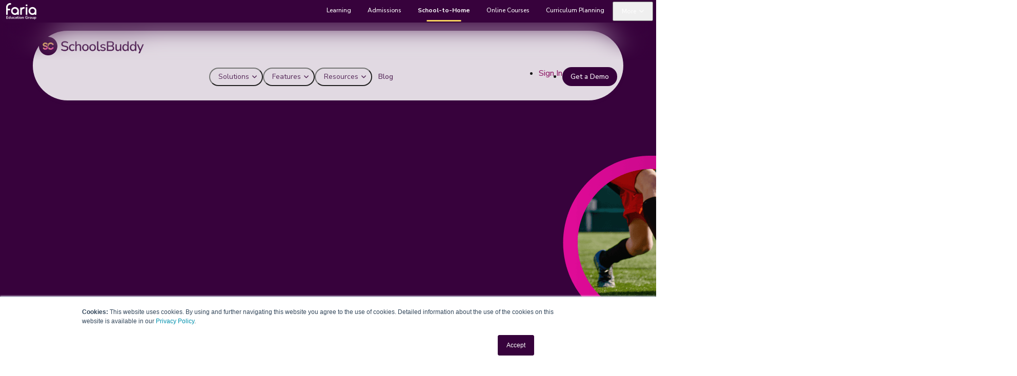

--- FILE ---
content_type: text/html
request_url: https://www.schoolsbuddy.com/blog/how-to-run-an-efficient-school-transport-system-integrated-with-ecas
body_size: 11548
content:
<!doctype html>
<html lang="en">
	<head>
		<meta charset="utf-8" />
		<link rel="icon" href="https://faria.s3.us-east-1.amazonaws.com/Marketing/public-site/brand-logo/SchoolsBuddy_favicon_plum@8x.png" />
		<meta name="viewport" content="width=device-width, initial-scale=1" />
		<!-- <link rel="stylesheet" href="https://faria-general-style.web.app/css/general-style.min.css">
		<link rel="stylesheet" href="https://faria-general-style.web.app/v2/css/general-styling.min.css"> -->
		<link rel="stylesheet" href=" https://xyntzotheovgdnrwnbah.supabase.co/storage/v1/object/public/cdn/v1/general-style.min.css?ver=1.0.0">
		<link rel="stylesheet" href=" https://xyntzotheovgdnrwnbah.supabase.co/storage/v1/object/public/cdn/v2/general-style.min.css?ver=1.0.0">
		 <link href="https://fonts.googleapis.com/css2?family=Nunito+Sans:wght@400;600;700&display=swap" rel="stylesheet">
		<link href="https://fonts.googleapis.com/css2?family=Material+Icons" rel="stylesheet">
		<link href="/fa/css/all.min.css" rel="stylesheet">
		
		<link href="../_app/immutable/assets/Modal.D6xCh4PY.css" rel="stylesheet">
		<link href="../_app/immutable/assets/0.B-_rBsLk.css" rel="stylesheet">
		<link href="../_app/immutable/assets/24.tn0RQdqM.css" rel="stylesheet"><!--1teoznn--><script type="text/javascript" id="hs-script-loader" async defer src="//js.hs-scripts.com/v2.js"></script><!----><!----><!--ojxrft--><meta name="description" content="Transport is a critical part of any school s infrastructure, but when lesson time does not always mark the start and end of the school day, it's not..."/> <link rel="canonical" href="https://www.school.com/blog/how-to-run-an-efficient-school-transport-system-integrated-with-ecas"/> <!--[!--><!--]--> <meta property="og:type" content="website"/> <meta property="og:title" content="How to run an efficient school transport system integrated with ECAs | Blog - SchoolsBuddy"/> <meta property="og:description" content="Transport is a critical part of any school s infrastructure, but when lesson time does not always mark the start and end of the school day, it's not..."/> <meta property="og:url" content="https://www.school.com/blog/how-to-run-an-efficient-school-transport-system-integrated-with-ecas"/> <meta property="og:image" content="https://faria.s3.us-east-1.amazonaws.com/Marketing/public-site/media/Blog-Header-SB-Option-1@2x.png"/> <meta name="twitter:card" content="summary_large_image"/> <meta name="twitter:title" content="How to run an efficient school transport system integrated with ECAs | Blog - SchoolsBuddy"/> <meta name="twitter:description" content="Transport is a critical part of any school s infrastructure, but when lesson time does not always mark the start and end of the school day, it's not..."/> <meta name="twitter:image" content="https://faria.s3.us-east-1.amazonaws.com/Marketing/public-site/media/Blog-Header-SB-Option-1@2x.png"/> <!--[!--><!--]--> <!--[!--><!--]--><!----><title>How to run an efficient school transport system integrated with ECAs | Blog - SchoolsBuddy</title>

		<!-- Verification metas (statis) -->
		<meta name="google-site-verification" content="TMNngsFYE6fAiyh6nIyowAErmnYAFZTh9ABVLxUMMN4" />

		<!-- Google Tag Manager (head) -->
		<script>
			(function(w,d,s,l,i){
				w[l]=w[l]||[];w[l].push({'gtm.start': new Date().getTime(), event:'gtm.js'});
				var f=d.getElementsByTagName(s)[0], j=d.createElement(s), dl=l!='dataLayer'?'&l='+l:'';
				j.async=true; j.src='https://www.googletagmanager.com/gtm.js?id='+i+dl;
				f.parentNode.insertBefore(j,f);
			})(window,document,'script','dataLayer','GTM-PS3WLQ2');
		</script>
		<!-- End Google Tag Manager (head) -->

		<!-- LinkedIn Insight (head) -->
		<script type="text/javascript">
			_linkedin_partner_id = "3151716";
			window._linkedin_data_partner_ids = window._linkedin_data_partner_ids || [];
			window._linkedin_data_partner_ids.push(_linkedin_partner_id);
		</script>
		<script type="text/javascript">
			(function(l) {
				if (!l) {
				window.lintrk = function(a,b){window.lintrk.q.push([a,b])};
				window.lintrk.q = [];
				}
				var s = document.getElementsByTagName("script")[0];
				var b = document.createElement("script");
				b.type = "text/javascript";
				b.async = true;
				b.src = "https://snap.licdn.com/li.lms-analytics/insight.min.js";
				s.parentNode.insertBefore(b, s);
			})(window.lintrk);
		</script>
		<!-- End LinkedIn Insight (head) -->
		 <script type="text/javascript" src="https://www.astuteinnovative-operation.com/js/810305.js" ></script>

		 <!-- Meta Pixel Code -->
		<script>
		!function(f,b,e,v,n,t,s)
		{if(f.fbq)return;n=f.fbq=function(){n.callMethod?
		n.callMethod.apply(n,arguments):n.queue.push(arguments)};
		if(!f._fbq)f._fbq=n;n.push=n;n.loaded=!0;n.version='2.0';
		n.queue=[];t=b.createElement(e);t.async=!0;
		t.src=v;s=b.getElementsByTagName(e)[0];
		s.parentNode.insertBefore(t,s)}(window, document,'script',
		'https://connect.facebook.net/en_US/fbevents.js');
		fbq('init', '999297863889322');
		fbq('track', 'PageView');
		</script>
		<noscript><img height="1" width="1" style="display:none"
		src="https://www.facebook.com/tr?id=999297863889322&ev=PageView&noscript=1"
		/></noscript>
		<!-- End Meta Pixel Code -->

	</head>
	<body data-sveltekit-preload-data="hover">

		<!-- Start of HubSpot Embed Code -->
		<script type="text/javascript" id="hs-script-loader" async defer src="//js.hs-scripts.com/3994678.js"></script>
		<!-- End of HubSpot Embed Code -->
		
		<noscript><img src="https://www.astuteinnovative-operation.com/810305.png" style="display:none;" /></noscript>


		<!-- Google Tag Manager (noscript) -->
		<noscript>
		<iframe src="https://www.googletagmanager.com/ns.html?id=GTM-PS3WLQ2"
			height="0" width="0" style="display:none;visibility:hidden" title="gtm"></iframe>
		</noscript>
		<!-- End Google Tag Manager (noscript) -->
		<!-- LinkedIn noscript fallback -->
		<noscript>
		<img height="1" width="1" style="display:none" alt=""
			src="https://px.ads.linkedin.com/collect/?pid=3151716&fmt=gif" />
		</noscript>
		<!-- End LinkedIn noscript -->

		<div style="display: contents"><!--[--><!--[--><!----><div class="app"><!--[!--><!--]--> <!--[--><header id="main-header" class="blur-gradient"><div class="wrp-faria-top-nav"><div class="bg-nav-top-faria"></div> <div class="faria-top-nav"><div class="img-logo"><a href="https://faria.org"><img src="data:image/svg+xml,%3csvg%20xmlns=%27http://www.w3.org/2000/svg%27%20version=%271.1%27%20width=%27100%27%20height=%27100%27/%3e" alt="" class="w-auto ps-2" id="" loading="lazy"/><!----></a></div> <nav class="fr-menu"><ul class="menu-list"><li><a href="https://managebac.com">Learning</a></li> <li><a href="https://openapply.com">Admissions</a></li> <li class="active-page"><a href="https://schoolsbuddy.com">School-to-Home</a></li> <li><a href="https://pamojaeducation.com" target="_blank">Online Courses</a></li> <li><a href="https://www.onatlas.com/">Curriculum Planning</a></li> <li class="block lg:hidden has-child-menu child-menu-fluid child-menu-more"><div class="pseudo-element"></div> <button><span class="on-mobile">School-to-Home</span><span class="on-desktop">More</span></button>  <div class="child-menu-list"><div class="faria-card-list"><a class="card-item feg-bg-gradient-tile shadow" href="https://managebac.com"><div class="card-inner"><h4>Learning</h4> <p>All-in-one learning platform for multi-curricula schools.</p> <div class="img-brand"><img src="https://faria.s3.us-east-1.amazonaws.com/Marketing/public-site/brand-logo/ManageBacplus_full_paper_x8.png" alt="" srcset=""/></div></div></a> <a class="card-item feg-bg-gradient-tile shadow" href="https://openapply.com"><div class="card-inner"><h4>Admissions</h4> <p>School admissions, advancement and CRM.</p> <div class="img-brand"><img src="https://faria.s3.us-east-1.amazonaws.com/Marketing/public-site/brand-logo/OpenApply-full-paper.png" alt="" srcset=""/></div></div></a> <a class="card-item feg-bg-gradient-tile active" href="https://schoolsbuddy.com"><div class="card-inner"><h4>School-to-Home</h4> <p>Activities bookings, billing and transport.</p> <div class="img-brand"><img src="https://faria.s3.us-east-1.amazonaws.com/Marketing/public-site/brand-logo/SchoolsBuddy-full-paper.png" alt="" srcset=""/></div></div></a> <a class="card-item feg-bg-gradient-tile shadow" href="https://pamojaeducation.com" target="_blank"><div class="card-inner"><h4>Online Courses</h4> <p>Full 2 year IB-approved DP courses.</p> <div class="img-brand"><img src="https://faria.s3.us-east-1.amazonaws.com/Marketing/public-site/brand-logo/Logo-Pamoja-Horizontal-Color%402x-1.png" alt="" srcset=""/></div></div></a> <a class="card-item feg-bg-gradient-tile shadow" href="https://onatlas.com/"><div class="card-inner"><h4>Curriculum Planning</h4> <p>Plan, manage and analyze curriculum and lessons.</p> <div class="img-brand"><img src="https://faria.s3.us-east-1.amazonaws.com/Marketing/public-site/brand-logo/Atlas-full-paper.png" alt="" srcset=""/></div></div></a></div></div></li> <li class="btn-close-wrp d-none"><a href="" class="btn-close" aria-label="close button"><i class="fa-regular fa-xmark" style="font-size: 28px;"></i></a></li></ul></nav></div></div> <div class="container main-nav-fr relative z-1 flex items-center"><div class="logo_container"><a href="/"><img src="https://faria.s3.us-east-1.amazonaws.com/Marketing/public-site/brand-logo/SchoolsBuddy_full_plum.png" data-spai-egr="1" alt="ManageBac+" id="logo" data-height-percentage="60" data-spai-target="src" data-spai-orig="" data-spai-exclude="nocdn" data-actual-width="1133" data-actual-height="219"/></a></div> <div id="top-navigation" class="flex-1" data-height="60" data-fixed-height="40"><nav id="top-menu-nav"><i class="fa-solid triangleIcon triangle-icon fa-triangle text-[white] absolute"></i> <ul id="top-menu" class="nav"><li class="bttn-nav _has-child menu-fr ms-auto" data-menu-fr="solution"><button aria-label="Open Solution">Solutions</button></li> <li class="bttn-nav _has-child menu-fr" data-menu-fr="features"><button aria-label="Open Features">Features <i class="data data-features" data-menu-fr="features"></i></button></li> <li class="bttn-nav _has-child menu-fr" data-menu-fr="resources"><button aria-label="Open Resources">Resources <i class="data data-resources" data-menu-fr="resources"></i></button></li> <li class="bttn-nav"><a href="/blog" data-sveltekit-prefetch="">Blog</a></li> <li class="ms-auto self-center"><a class="bttn-text !text-(--primary-700)" href="/login">Sign In</a></li> <li><button type="button" class="bttn-sm"><!--[--><!---->Get a Demo<!--]--></button><!----></li></ul></nav> <button class="mobile-menu fit-content" aria-label="Open All Menu"><i class="fa-regular fa-bars text-[24px] faria-text"></i></button></div></div> <div class="child-mega-menu-fr-bg" role="button" tabindex="0" aria-label="Close menu"></div> <div class="child-mega-menu-fr shadow-lg"><div class="dv-section-btn-close d-none"><button class="btn-close"><svg width="20" height="20" viewBox="0 0 20 20" xmlns="http://www.w3.org/2000/svg" style="aspect-ratio: 1;"><line fill="none" stroke="#000" stroke-width="1.4" x1="1" y1="1" x2="19" y2="19"></line><line fill="none" stroke="#000" stroke-width="1.4" x1="19" y1="1" x2="1" y2="19"></line></svg></button></div> <div class="menu-item-wrp text-[12px]"><div class="mitwrp-main"><div class="menu-item active" data-menu-fr="all-menu"><div class="dv-section"><button aria-label="Open Solution" class="cb-text cb-arrow cb-full show-nav-fr" data-menu-fr="solution">Solutions</button> <button aria-label="Open Features" class="cb-text cb-arrow cb-full show-nav-fr" data-menu-fr="features">Features</button> <button aria-label="Open Resources" class="cb-text cb-arrow cb-full show-nav-fr" data-menu-fr="resources">Resources</button> <a href="/blog" class="cb-text" style="display: flex;">Blog</a> <a href="/login" class="cb-text" style="display: flex;">Sign In</a> <button type="button" class="bttn-lg !text-[18px] mb-6"><!--[--><!---->Get a Demo<!--]--></button><!----></div></div> <div class="menu-item" data-menu-fr="solution"><div class="dv-section !max-w-full !w-full !p-0"><button aria-label="Open all-menu" class="btn-back show-nav-fr px-4" data-menu-fr="all-menu">Back</button> <div class="grid grid-cols-12 w-full gap-0"><!--[--><!--[--><div class="col-span-12 lg:col-span-4 p-4 sm:p-8 lg:pt-8 ptcn-0 md:col-span-6"><!--[--><h6 class="!text-[16px] mb-4">Connect, Organize, and Thrive</h6> <!--[!--><div class="grid grid-cols-12 w-full gap-3 sm:gap-x-6"><!--[--><!--[--><div class="col-span-12"><!--[--><a href="/activities-event-management" class="flex blurb-nav gap-3 p-2 rounded-[12px]"><figure class="border border-(--dark-400A) rounded-[6px] flex self-start p-2"><img src="data:image/svg+xml,%3csvg%20xmlns=%27http://www.w3.org/2000/svg%27%20version=%271.1%27%20width=%27100%27%20height=%27100%27/%3e" alt="Faria Activities and Event Management" style="height:24px;width:24px;max-width:24px;" class="object-contain " id="" loading="lazy"/><!----></figure> <div class="text self-center"><h6 class="title !text-[14px]">Activities and Event Management</h6> <p class="text-(--neutral-500)">Organise activity programmes</p></div></a><!--]--></div><div class="col-span-12"><!--[--><a href="/billing-online-payment" class="flex blurb-nav gap-3 p-2 rounded-[12px]"><figure class="border border-(--dark-400A) rounded-[6px] flex self-start p-2"><img src="data:image/svg+xml,%3csvg%20xmlns=%27http://www.w3.org/2000/svg%27%20version=%271.1%27%20width=%27100%27%20height=%27100%27/%3e" alt="Faria Billing and Online Payments" style="height:24px;width:24px;max-width:24px;" class="object-contain " id="" loading="lazy"/><!----></figure> <div class="text self-center"><h6 class="title !text-[14px]">Billing and Online Payments</h6> <p class="text-(--neutral-500)">More Flexible than Standalone Providers</p></div></a><!--]--></div><!--]--><!--]--></div><!--]--><!--]--></div><div class="col-span-12 lg:col-span-4 p-4 sm:p-8 lg:pt-8 ptcn-0 md:col-span-6"><!--[--><h6 class="!text-[16px] mb-4"></h6> <!--[!--><div class="grid grid-cols-12 w-full gap-3 sm:gap-x-6"><!--[--><!--[--><div class="col-span-12"><!--[--><a href="/parent-portal" class="flex blurb-nav gap-3 p-2 rounded-[12px]"><figure class="border border-(--dark-400A) rounded-[6px] flex self-start p-2"><img src="data:image/svg+xml,%3csvg%20xmlns=%27http://www.w3.org/2000/svg%27%20version=%271.1%27%20width=%27100%27%20height=%27100%27/%3e" alt="Faria Parent Portal" style="height:24px;width:24px;max-width:24px;" class="object-contain " id="" loading="lazy"/><!----></figure> <div class="text self-center"><h6 class="title !text-[14px]">Parent Portal</h6> <p class="text-(--neutral-500)">Facilitate effortless bookings, and deliver powerful parent communication</p></div></a><!--]--></div><!--]--><!--]--></div><!--]--><!--]--></div><div class="col-span-12 lg:col-span-4 p-4 sm:p-8 lg:pt-8 bg-(--secondary-400A)"><!--[--><h6 class="!text-[16px] mb-4">Interconnect admissions, marketing and advancement</h6> <!--[--><button type="button" class="bttn-sm _icon-end"><!--[--><!---->Get a Demo<!--]--></button><!--]--><!--]--></div><!--]--><!--]--></div><!----></div></div> <div class="menu-item" data-menu-fr="learn"><div class="dv-section !max-w-full !w-full !p-0"><button aria-label="Open all-menu" class="btn-back show-nav-fr px-4" data-menu-fr="all-menu">Back</button> <div class="grid grid-cols-12 w-full gap-0"><!--[--><!--[--><div class="col-span-12 lg:col-span-4 p-4 sm:p-8 lg:pt-8 ptcn-0 md:col-span-6"><!--[--><h6 class="!text-[16px] mb-4">By Curriculum</h6> <div class="grid grid-cols-12 w-full gap-3 sm:gap-x-6"><!--[--><!--[--><div class="col-span-12"><!--[--><a href="https://faria-pages.managebac.com/products/managebac/teaching_learning-multi-curricula" class="flex blurb-nav gap-3 p-2 rounded-[12px]" target="_blank" rel="noopener noreferrer"><figure class="border border-(--dark-400A) rounded-[6px] flex self-start p-2"><img src="data:image/svg+xml,%3csvg%20xmlns=%27http://www.w3.org/2000/svg%27%20version=%271.1%27%20width=%27100%27%20height=%27100%27/%3e" alt="Faria Multi-Curricula" style="height:24px;width:24px;max-width:24px;" class="object-contain " id="" loading="lazy"/><!----></figure> <div class="text self-center"><h6 class="title !text-[14px]">Multi-Curricula</h6> <p class="text-(--neutral-500)"></p></div></a><!--]--></div><div class="col-span-12"><!--[--><a href="https://faria-pages.managebac.com/products/managebac/teaching_learning-ib_diploma_programme" class="flex blurb-nav gap-3 p-2 rounded-[12px]" target="_blank" rel="noopener noreferrer"><figure class="border border-(--dark-400A) rounded-[6px] flex self-start p-2"><img src="data:image/svg+xml,%3csvg%20xmlns=%27http://www.w3.org/2000/svg%27%20version=%271.1%27%20width=%27100%27%20height=%27100%27/%3e" alt="Faria IB Diploma" style="height:24px;width:24px;max-width:24px;" class="object-contain " id="" loading="lazy"/><!----></figure> <div class="text self-center"><h6 class="title !text-[14px]">IB Diploma</h6> <p class="text-(--neutral-500)"></p></div></a><!--]--></div><div class="col-span-12"><!--[--><a href="https://faria-pages.managebac.com/products/managebac/teaching_learning-ib_career-related_programme" class="flex blurb-nav gap-3 p-2 rounded-[12px]" target="_blank" rel="noopener noreferrer"><figure class="border border-(--dark-400A) rounded-[6px] flex self-start p-2"><img src="data:image/svg+xml,%3csvg%20xmlns=%27http://www.w3.org/2000/svg%27%20version=%271.1%27%20width=%27100%27%20height=%27100%27/%3e" alt="Faria IB Career-Related" style="height:24px;width:24px;max-width:24px;" class="object-contain " id="" loading="lazy"/><!----></figure> <div class="text self-center"><h6 class="title !text-[14px]">IB Career-Related</h6> <p class="text-(--neutral-500)"></p></div></a><!--]--></div><div class="col-span-12"><!--[--><a href="https://faria-pages.managebac.com/products/managebac/teaching_learning-ib_middle_years_programme" class="flex blurb-nav gap-3 p-2 rounded-[12px]" target="_blank" rel="noopener noreferrer"><figure class="border border-(--dark-400A) rounded-[6px] flex self-start p-2"><img src="data:image/svg+xml,%3csvg%20xmlns=%27http://www.w3.org/2000/svg%27%20version=%271.1%27%20width=%27100%27%20height=%27100%27/%3e" alt="Faria IB Middle Years" style="height:24px;width:24px;max-width:24px;" class="object-contain " id="" loading="lazy"/><!----></figure> <div class="text self-center"><h6 class="title !text-[14px]">IB Middle Years</h6> <p class="text-(--neutral-500)"></p></div></a><!--]--></div><div class="col-span-12"><!--[--><a href="https://faria-pages.managebac.com/products/managebac/teaching_learning-ib_primary_years_programme" class="flex blurb-nav gap-3 p-2 rounded-[12px]" target="_blank" rel="noopener noreferrer"><figure class="border border-(--dark-400A) rounded-[6px] flex self-start p-2"><img src="data:image/svg+xml,%3csvg%20xmlns=%27http://www.w3.org/2000/svg%27%20version=%271.1%27%20width=%27100%27%20height=%27100%27/%3e" alt="Faria IB Primary Years" style="height:24px;width:24px;max-width:24px;" class="object-contain " id="" loading="lazy"/><!----></figure> <div class="text self-center"><h6 class="title !text-[14px]">IB Primary Years</h6> <p class="text-(--neutral-500)"></p></div></a><!--]--></div><!--]--><!--]--></div><!----><!--]--></div><div class="col-span-12 lg:col-span-4 p-4 sm:p-8 lg:pt-8 ptcn-0 md:col-span-6"><!--[--><h6 class="!text-[16px] mb-4">By Topic</h6> <div class="grid grid-cols-12 w-full gap-3 sm:gap-x-6"><!--[--><!--[--><div class="col-span-12"><!--[--><a href="https://faria-pages.managebac.com/products/managebac/getting_started-authorisation_evaluation" class="flex blurb-nav gap-3 p-2 rounded-[12px]" target="_blank" rel="noopener noreferrer"><figure class="border border-(--dark-400A) rounded-[6px] flex self-start p-2"><img src="data:image/svg+xml,%3csvg%20xmlns=%27http://www.w3.org/2000/svg%27%20version=%271.1%27%20width=%27100%27%20height=%27100%27/%3e" alt="Faria Authorisation &amp; Evaluation" style="height:24px;width:24px;max-width:24px;" class="object-contain " id="" loading="lazy"/><!----></figure> <div class="text self-center"><h6 class="title !text-[14px]">Authorisation &amp; Evaluation</h6> <p class="text-(--neutral-500)"></p></div></a><!--]--></div><div class="col-span-12"><!--[--><a href="https://faria-pages.managebac.com/products/managebac/community_resources-approaches_to_teaching" class="flex blurb-nav gap-3 p-2 rounded-[12px]" target="_blank" rel="noopener noreferrer"><figure class="border border-(--dark-400A) rounded-[6px] flex self-start p-2"><img src="data:image/svg+xml,%3csvg%20xmlns=%27http://www.w3.org/2000/svg%27%20version=%271.1%27%20width=%27100%27%20height=%27100%27/%3e" alt="Faria Approaches to Teaching" style="height:24px;width:24px;max-width:24px;" class="object-contain " id="" loading="lazy"/><!----></figure> <div class="text self-center"><h6 class="title !text-[14px]">Approaches to Teaching</h6> <p class="text-(--neutral-500)"></p></div></a><!--]--></div><div class="col-span-12"><!--[--><a href="https://faria-pages.managebac.com/products/managebac/community_resources-social-emotional_learning" class="flex blurb-nav gap-3 p-2 rounded-[12px]" target="_blank" rel="noopener noreferrer"><figure class="border border-(--dark-400A) rounded-[6px] flex self-start p-2"><img src="data:image/svg+xml,%3csvg%20xmlns=%27http://www.w3.org/2000/svg%27%20version=%271.1%27%20width=%27100%27%20height=%27100%27/%3e" alt="Faria Social-Emotional Learning" style="height:24px;width:24px;max-width:24px;" class="object-contain " id="" loading="lazy"/><!----></figure> <div class="text self-center"><h6 class="title !text-[14px]">Social-Emotional Learning</h6> <p class="text-(--neutral-500)"></p></div></a><!--]--></div><div class="col-span-12"><!--[--><a href="https://faria-pages.managebac.com/products/managebac/community_resources-schools_technology_st" class="flex blurb-nav gap-3 p-2 rounded-[12px]" target="_blank" rel="noopener noreferrer"><figure class="border border-(--dark-400A) rounded-[6px] flex self-start p-2"><img src="data:image/svg+xml,%3csvg%20xmlns=%27http://www.w3.org/2000/svg%27%20version=%271.1%27%20width=%27100%27%20height=%27100%27/%3e" alt="Faria Schools Technology" style="height:24px;width:24px;max-width:24px;" class="object-contain " id="" loading="lazy"/><!----></figure> <div class="text self-center"><h6 class="title !text-[14px]">Schools Technology</h6> <p class="text-(--neutral-500)"></p></div></a><!--]--></div><div class="col-span-12"><!--[--><a href="https://faria-pages.managebac.com/products/managebac/community_resources-artificial_intelligence" class="flex blurb-nav gap-3 p-2 rounded-[12px]" target="_blank" rel="noopener noreferrer"><figure class="border border-(--dark-400A) rounded-[6px] flex self-start p-2"><img src="data:image/svg+xml,%3csvg%20xmlns=%27http://www.w3.org/2000/svg%27%20version=%271.1%27%20width=%27100%27%20height=%27100%27/%3e" alt="Faria Artificial Intelligence" style="height:24px;width:24px;max-width:24px;" class="object-contain " id="" loading="lazy"/><!----></figure> <div class="text self-center"><h6 class="title !text-[14px]">Artificial Intelligence</h6> <p class="text-(--neutral-500)"></p></div></a><!--]--></div><!--]--><!--]--></div><!----><!--]--></div><!--]--><!--]--></div><!----></div></div> <div class="menu-item" data-menu-fr="features"><div class="dv-section !max-w-full !w-full !p-0"><button aria-label="Open all-menu" class="btn-back show-nav-fr px-4" data-menu-fr="all-menu">Back</button> <div class="grid grid-cols-12 w-full gap-0"><!--[--><!--[--><div class="col-span-12 lg:col-span-8 p-4 sm:p-8 lg:pt-8 ptcn-0 md:col-span-6"><!--[--><h6 class="!text-[16px] mb-4">Features</h6> <!--[--><div class="grid grid-cols-12 w-full gap-3 sm:gap-x-6"><!--[--><!--[--><div class="col-span-12 lg:col-span-6"><!--[--><a href="/activities-event-management#activities-management" class="flex blurb-nav gap-3 p-2 rounded-[12px]"><figure class="border border-(--dark-400A) rounded-[6px] flex self-start p-2"><img src="data:image/svg+xml,%3csvg%20xmlns=%27http://www.w3.org/2000/svg%27%20version=%271.1%27%20width=%27100%27%20height=%27100%27/%3e" alt="Faria Activities Management" style="height:24px;width:24px;max-width:24px;" class="object-contain " id="" loading="lazy"/><!----></figure> <div class="text self-center"><h6 class="title !text-[14px]">Activities Management</h6> <p class="text-(--neutral-500)">Save Time, Paper, and Headaches</p></div></a><!--]--></div><div class="col-span-12 lg:col-span-6"><!--[--><a href="/activities-event-management#transport-system" class="flex blurb-nav gap-3 p-2 rounded-[12px]"><figure class="border border-(--dark-400A) rounded-[6px] flex self-start p-2"><img src="data:image/svg+xml,%3csvg%20xmlns=%27http://www.w3.org/2000/svg%27%20version=%271.1%27%20width=%27100%27%20height=%27100%27/%3e" alt="Faria Transport System" style="height:24px;width:24px;max-width:24px;" class="object-contain " id="" loading="lazy"/><!----></figure> <div class="text self-center"><h6 class="title !text-[14px]">Transport System</h6> <p class="text-(--neutral-500)">Transport and Dismissal System</p></div></a><!--]--></div><div class="col-span-12 lg:col-span-6"><!--[--><a href="/activities-event-management#sport-bookings-and-events" class="flex blurb-nav gap-3 p-2 rounded-[12px]"><figure class="border border-(--dark-400A) rounded-[6px] flex self-start p-2"><img src="data:image/svg+xml,%3csvg%20xmlns=%27http://www.w3.org/2000/svg%27%20version=%271.1%27%20width=%27100%27%20height=%27100%27/%3e" alt="Faria Sport, Bookings and Events" style="height:24px;width:24px;max-width:24px;" class="object-contain " id="" loading="lazy"/><!----></figure> <div class="text self-center"><h6 class="title !text-[14px]">Sport, Bookings and Events</h6> <p class="text-(--neutral-500)">Events, Sports, and Trip Management</p></div></a><!--]--></div><div class="col-span-12 lg:col-span-6"><!--[--><a href="/billing-online-payment#online-payments" class="flex blurb-nav gap-3 p-2 rounded-[12px]"><figure class="border border-(--dark-400A) rounded-[6px] flex self-start p-2"><img src="data:image/svg+xml,%3csvg%20xmlns=%27http://www.w3.org/2000/svg%27%20version=%271.1%27%20width=%27100%27%20height=%27100%27/%3e" alt="Faria Online Payments" style="height:24px;width:24px;max-width:24px;" class="object-contain " id="" loading="lazy"/><!----></figure> <div class="text self-center"><h6 class="title !text-[14px]">Online Payments</h6> <p class="text-(--neutral-500)">More Flexible than Standalone Providers</p></div></a><!--]--></div><div class="col-span-12 lg:col-span-6"><!--[--><a href="/billing-online-payment#school-bookings" class="flex blurb-nav gap-3 p-2 rounded-[12px]"><figure class="border border-(--dark-400A) rounded-[6px] flex self-start p-2"><img src="data:image/svg+xml,%3csvg%20xmlns=%27http://www.w3.org/2000/svg%27%20version=%271.1%27%20width=%27100%27%20height=%27100%27/%3e" alt="Faria School Bookings" style="height:24px;width:24px;max-width:24px;" class="object-contain " id="" loading="lazy"/><!----></figure> <div class="text self-center"><h6 class="title !text-[14px]">School Bookings</h6> <p class="text-(--neutral-500)">Book Wraparound Care, Music Lessons, Events</p></div></a><!--]--></div><div class="col-span-12 lg:col-span-6"><!--[--><a href="/parent-portal#parent-teacher-conferences" class="flex blurb-nav gap-3 p-2 rounded-[12px]"><figure class="border border-(--dark-400A) rounded-[6px] flex self-start p-2"><img src="data:image/svg+xml,%3csvg%20xmlns=%27http://www.w3.org/2000/svg%27%20version=%271.1%27%20width=%27100%27%20height=%27100%27/%3e" alt="Faria Parent Teacher Conferences" style="height:24px;width:24px;max-width:24px;" class="object-contain " id="" loading="lazy"/><!----></figure> <div class="text self-center"><h6 class="title !text-[14px]">Parent Teacher Conferences</h6> <p class="text-(--neutral-500)">Parents evenings</p></div></a><!--]--></div><div class="col-span-12 lg:col-span-6"><!--[--><a href="/parent-portal#parent-communications" class="flex blurb-nav gap-3 p-2 rounded-[12px]"><figure class="border border-(--dark-400A) rounded-[6px] flex self-start p-2"><img src="data:image/svg+xml,%3csvg%20xmlns=%27http://www.w3.org/2000/svg%27%20version=%271.1%27%20width=%27100%27%20height=%27100%27/%3e" alt="Faria Parent Communications" style="height:24px;width:24px;max-width:24px;" class="object-contain " id="" loading="lazy"/><!----></figure> <div class="text self-center"><h6 class="title !text-[14px]">Parent Communications</h6> <p class="text-(--neutral-500)">Engage parents with personal calendars</p></div></a><!--]--></div><!--]--><!--]--></div><!--]--><!--]--></div><!--]--><!--]--></div><!----></div></div> <div class="menu-item" data-menu-fr="resources"><div class="dv-section !max-w-full !w-full !p-0"><button aria-label="Open all-menu" class="btn-back show-nav-fr px-4" data-menu-fr="all-menu">Back</button> <div class="grid grid-cols-12 w-full gap-3 sm:gap-x-6 !pt-0 lg:!pt-4 p-4 sm:p-8"><!--[--><!--[--><div class="col-span-12 lg:col-span-3"><!--[--><a href="https://help.schoolsbuddy.com/hc/en-us" class="flex blurb-nav gap-3 p-2 rounded-[12px]"><figure class="border border-(--dark-400A) rounded-[6px] flex self-start p-2"><img src="data:image/svg+xml,%3csvg%20xmlns=%27http://www.w3.org/2000/svg%27%20version=%271.1%27%20width=%27100%27%20height=%27100%27/%3e" alt="Faria Help Centre" style="height:24px;width:24px;max-width:24px;" class="object-contain " id="" loading="lazy"/><!----></figure> <div class="text self-center"><h6 class="title !text-[14px]">Help Centre</h6> <p class="text-(--neutral-500)">Access helpful resources, ask questions, and provide feedback</p></div></a><!--]--></div><div class="col-span-12 lg:col-span-3"><!--[--><a href="https://www.faria.org/fariasupport" class="flex blurb-nav gap-3 p-2 rounded-[12px]"><figure class="border border-(--dark-400A) rounded-[6px] flex self-start p-2"><img src="data:image/svg+xml,%3csvg%20xmlns=%27http://www.w3.org/2000/svg%27%20version=%271.1%27%20width=%27100%27%20height=%27100%27/%3e" alt="Faria Premium Support and Services" style="height:24px;width:24px;max-width:24px;" class="object-contain " id="" loading="lazy"/><!----></figure> <div class="text self-center"><h6 class="title !text-[14px]">Premium Support and Services</h6> <p class="text-(--neutral-500)">Consulting, training, and product customization support</p></div></a><!--]--></div><div class="col-span-12 lg:col-span-3"><!--[--><a href="/reviews" class="flex blurb-nav gap-3 p-2 rounded-[12px]"><figure class="border border-(--dark-400A) rounded-[6px] flex self-start p-2"><img src="data:image/svg+xml,%3csvg%20xmlns=%27http://www.w3.org/2000/svg%27%20version=%271.1%27%20width=%27100%27%20height=%27100%27/%3e" alt="Faria Customer Reviews" style="height:24px;width:24px;max-width:24px;" class="object-contain " id="" loading="lazy"/><!----></figure> <div class="text self-center"><h6 class="title !text-[14px]">Customer Reviews</h6> <p class="text-(--neutral-500)">Feedback and reviews from schools using SchoolsBuddy</p></div></a><!--]--></div><div class="col-span-12 lg:col-span-3"><!--[--><a href="https://www.faria.org/about-us/" class="flex blurb-nav gap-3 p-2 rounded-[12px]"><figure class="border border-(--dark-400A) rounded-[6px] flex self-start p-2"><img src="data:image/svg+xml,%3csvg%20xmlns=%27http://www.w3.org/2000/svg%27%20version=%271.1%27%20width=%27100%27%20height=%27100%27/%3e" alt="Faria About Faria" style="height:24px;width:24px;max-width:24px;" class="object-contain " id="" loading="lazy"/><!----></figure> <div class="text self-center"><h6 class="title !text-[14px]">About Faria</h6> <p class="text-(--neutral-500)">We are bound by a common belief — to make education better, in every sense</p></div></a><!--]--></div><!--]--><!--]--></div><!----> <div class="grid grid-cols-12 w-full gap-3 sm:gap-6 p-8 bg-(--secondary-400A) text-[16px]"><!--[--><!--[--><div class="col-span-12 lg:col-span-6"><!--[--><p class="font-bold mb-3 text-[14px]">Resources</p> <div class="grid grid-cols-12 w-full gap-3"><!--[--><!--[--><div class="col-span-12 lg:col-span-6"><!--[--><a href="/resource-library" class="!text-(--neutral-900) hover:!text-(--pink-700) text-[14px]">Resource Library</a><!--]--></div><div class="col-span-12 lg:col-span-6"><!--[--><a href="/mobile" class="!text-(--neutral-900) hover:!text-(--pink-700) text-[14px]">SchoolsBuddy for Mobile</a><!--]--></div><div class="col-span-12 lg:col-span-6"><!--[--><a href="/eca-benchmarking" class="!text-(--neutral-900) hover:!text-(--pink-700) text-[14px]">ECA Management Benchmarking Tool</a><!--]--></div><div class="col-span-12 lg:col-span-6"><!--[--><a href="/product-portal" class="!text-(--neutral-900) hover:!text-(--pink-700) text-[14px]">Product Portal</a><!--]--></div><!--]--><!--]--></div><!----><!--]--></div><div class="col-span-12 lg:col-span-6"><!--[--><p class="font-bold mb-3 text-[14px]">Support</p> <div class="grid grid-cols-12 w-full gap-3"><!--[--><!--[--><div class="col-span-12 lg:col-span-6"><!--[--><a href="/partners" class="!text-(--neutral-900) hover:!text-(--pink-700) text-[14px]">Partner Directory</a><!--]--></div><div class="col-span-12 lg:col-span-6"><!--[--><a href="/secure" class="!text-(--neutral-900) hover:!text-(--pink-700) text-[14px]">Security and Compliance</a><!--]--></div><div class="col-span-12 lg:col-span-6"><!--[--><a href="/terms" class="!text-(--neutral-900) hover:!text-(--pink-700) text-[14px]">Terms of Service</a><!--]--></div><!--]--><!--]--></div><!----><!--]--></div><!--]--><!--]--></div><!----></div></div></div> <div class="child-mega-menu-fr-footer d-none"><div class="fr-footer-on-mobile"><div class="dv-section cbs"><a href="/contactsales" class="cb cb-sm green">Contact Sales</a> <a href="/login" class="cb cb-sm white">Login</a></div></div> <div class="dv-section"><h5>Ready to See ManageBac+ in Action?</h5> <button class="bttn-lg _fluid-mobile _secondary ms-auto">Get a Demo</button></div></div></div></div> <div class="child-mega-menu-fr-bg-head"></div></header> <!--[!--><!--]--><!----><!--]--> <main><!--[!--><!----><!----> <section class="pt-[54px] md:pt-[96px] pb-[54px] md:pb-[96px] faria-bg-gradient-section py-12 faria-bg-primary text-white relative overflow-hidden md:!pb-12 lg:min-h-[524px] flex after:content-[''] after:absolute after:inset-0 after:bg-[linear-gradient(180deg,rgba(16,24,40,0)_38.26%,rgba(16,24,40,0.86)_76.43%)]" id=""><!--[!--><!--]--> <div class="container"><!--[--><img src="https://faria.s3.us-east-1.amazonaws.com/Marketing/public-site/SchoolsBuddy/2025/blog/Blog+post+-+How+to+run+an+efficient+school+transport+system+integrated+with+ECAs.png" class="absolute top-0 left-[50%] !h-full !w-full transform-[translateX(-50%)] object-cover object-center" alt="How to run an efficient school transport system integrated with ECAs"/> <div class="flex h-full"><div class="grid grid-cols-12 w-full gap-6 relative z-1 self-end"><!--[--><div class="col-span-12"><!--[--><a href="/blog" class="bttn-text _icon-start mb-2 !text-(--yellow-500) hover:!text-(--yellow-700)" style="--icon-start:'\f060';" data-aos="zoom-out">Blogs</a> <div class="header-content mb-2"><h1 class="lg:!text-[48px] text-white">How to run an efficient school transport system integrated with ECAs</h1></div> <div class="date flex"><div class="!mr-[15px] flex w-max flex-wrap !border-r-2 !border-(--dark-400A) !pr-[15px] text-[16px]"><!--[--><a href="/blog/category/product-updates" class="hover-text !text-(--orange-400)">Product Updates</a><!--[!--><!--]--><!--]--></div> <p class="text-(--primary-300)">May 16, 2022</p></div><!--]--></div><!--]--></div><!----></div><!--]--></div></section><!----> <section class="pt-[54px] md:pt-[96px] pb-[54px] md:pb-[96px] faria-bg-gradient-section py-12" id=""><!--[!--><!--]--> <div class="container !max-w-[1100px]"><!--[--><div class="grid grid-cols-12 w-full gap-4 md:gap-8 border-b-1 border-[#D1D5DB5C] !pb-12"><!--[--><div class="col-span-12 sm:col-span-12 lg:col-span-9"><!--[--><div class="header-content flex flex-col"><div id="fullcontent" class="et_pb_text_inner blog-content"><!----><p>Transport is a critical part of any school’s infrastructure, but when lesson time does not always mark the start and end of the school day, it's not necessarily straightforward to manage.</p><p>Running a complex extra-curricular activity (ECA) programme can have a major impact on the daily organisation and communication required of your transport system, with students needing drop-off and pick-up at different times around the school day depending on what activities they are involved in. However, with the right technology, this challenge is easily addressed.</p><h2>Why it’s critical that transport systems and ECAs work together</h2><p>ECAs are an important part of the school day for both schools and parents, boosting <a href="https://www.schoolsbuddy.com/blog/beyond-the-sports-field-the-academic-and-wellbeing-benefits-of-enrichment-programmes">students’ wellbeing and development</a> and providing additional childcare around many parents’ working commitments. However, they are often subject to change, both from the school and from the parent or student side. This can hit your schedules with time-consuming logistical issues for your team to deal with, such as:</p><ul><li>How do you ensure that students in ECA programmes are enrolled on the correct transport?</li><li>How do you know who is absent?</li><li>How do you keep track of and communicate live changes that impact transport schedules?</li><p></ul></p><p>This last point brings us to a vital component of any school transport system: good communication.</p><h2>With school transport, communication is key</h2><p>As with most areas of school life, communication is the glue that holds everything together, ensuring events run smoothly and issues are avoided. This is particularly true of transport, where it is often the final link between school and home. Among the considerations for ensuring effective communication around your transport system are:</p><ul><li>How are parents and students able to receive communications and request changes?</li><li>Do you and your parents know when your transport is running late?</li><li>Do your drivers know who’s allowed to leave the bus unaccompanied?</li><p></ul></p><p>When the situation is often changing, you need to keep communications dynamic. It is also important to send and receive them using the channel parents find most easily accessible and use most frequently. This will also help your teams avoid delays and errors in your day-to-day transport management, providing a better experience for all involved – whether they are involved in ECAs or not.</p><h2>Using tech to manage transport systems</h2><p>As with most aspects of organising school activities, tech can be used to streamline and manage these processes more effectively. If your teams are still working on paper-based systems, online solutions can most definitely offer a more secure way of generating transport lists, as well as reducing human error and admin time.</p><p>The problem is that the number of technology platforms now needed to run school infrastructure has increased dramatically over recent years. While these undoubtedly provide many benefits in terms of saving time and improving efficiency, there are often downsides to factor in, such as:</p><ul><li>The additional burden of knowledge and training needed to be able to use different systems</li><li>The integration of multiple systems to ensure correct and real-time information</li><li>Parents having multiple systems to understand, monitor and use for their children</li><p></ul></p><p>The solution to these issues lies in selecting the best platform for the needs of your school community.</p><h2>An integrated experience for your team and parents</h2><p>With numerous systems to manage, integration is the name of the game when it comes to choosing the right transport platform for both your team and parents. Combined with the facilities for effective communication, the right tech should fully integrate into your school’s ecosystem to keep things running smoothly for everyone.</p><p>Remember to think about:</p><ul><li>How to simplify communication with your team and parents</li><li>How to ensure changes are actioned and communicated fast and easily</li><li>How to save your team time in managing transport and ECAs</li><li>How to provide your parents with a better experience</li><p></ul></p><p>When overhauling your school transport system, addressing these main points will help you run an efficient and well-communicated programme that integrates effectively with your ECA programme and better serves your team, students and parents.</p><p><!--HubSpot Call-to-Action Code --><span class="hs-cta-wrapper" id="hs-cta-wrapper-356a3018-e7cd-48d4-9539-18ad662f852f"><span class="hs-cta-node hs-cta-356a3018-e7cd-48d4-9539-18ad662f852f" id="hs-cta-356a3018-e7cd-48d4-9539-18ad662f852f"><!--[if lte IE 8]><div id="hs-cta-ie-element"></div><![endif]--><a href="https://cta-redirect.hubspot.com/cta/redirect/3994678/356a3018-e7cd-48d4-9539-18ad662f852f" target="_blank" rel="noopener"><img class="hs-cta-img" id="hs-cta-img-356a3018-e7cd-48d4-9539-18ad662f852f" style="border-width:0px;" height="158" width="853" src="https://no-cache.hubspot.com/cta/default/3994678/356a3018-e7cd-48d4-9539-18ad662f852f.png"  alt="New call-to-action"/></a></span><script charset="utf-8" src="https://js.hscta.net/cta/current.js"></script><script type="text/javascript"> hbspt.cta.load(3994678, '356a3018-e7cd-48d4-9539-18ad662f852f', {"useNewLoader":"true","region":"na1"}); </script></span><!-- end HubSpot Call-to-Action Code --></p><!----> <!--[!--><!--]--></div></div><!--]--></div><!----> <div class="col-span-12 lg:col-span-3 mb-8 md:m-0"><!--[--><div class="blog-toc sticky top-[120px] flex flex-col self-start"><!--[!--><!--]--> <div class="share-the-blog" data-aos="zoom-out"><p class="mb-3 !font-bold">Share</p> <div class="mb-3"><button aria-label="managebac social media facebook" class="bttn-md _outline _icon-only !border-(--pink-700) hover:!text-(--pink-500) !text-(--pink-700) _brands"></button> <button aria-label="managebac social media Linkedin" class="bttn-md _outline _icon-only !border-(--pink-700) hover:!text-(--pink-500) !text-(--pink-700) _brands" style="--icon:'\f08c'"></button> <button aria-label="managebac social media X" class="bttn-md _outline _icon-only !border-(--pink-700) hover:!text-(--pink-500) !text-(--pink-700) _brands" style="--icon:'\e61b'"></button> <a href="/cdn-cgi/l/email-protection#b58ac6c0d7dfd0d6c188fc95c2d4dbc1d0d195ccdac095c1da95c6d0d095c1dddcc695c6dcc1d093d4d8c58ed7dad1cc88f6ddd0d6dedac0c195c1dddcc695c6dcc1d08f95" aria-label="managebac social media x" class="bttn-md _outline _icon-only !border-(--pink-700) hover:!text-(--pink-500) !text-(--pink-700)" style="--icon:'\f0e0'"></a></div> <button class="hover-text mb-2">Click here to copy link</button> <div class="relative"><button class="flex flex-col max-w-full overflow-x-auto whitespace-nowrap text-start  border-b-1 border-[#314158]/16 scrollbar-hide"><span class="text-[13px] font-medium py-1 cursor-pointer"></span></button> <!--[!--><!--]--></div><!----></div></div><!--]--></div><!----><!--]--></div><!----> <div class="grid grid-cols-12 w-full gap-6 !mt-16"><!--[--><div class="col-span-12 lg:col-span-12"><!--[--><h3 class="mb-8">Recent Posts</h3> <div class="grid grid-cols-12 w-full gap-6 gap-6 md:gap-10"><!--[--><!--[--><!--]--><!--]--></div><!----><!--]--></div><!--]--></div><!----><!--]--></div></section><!----> <section class="overflow-hidden lg:overflow-visible relative z-10 py-[48px] max-w-[95%] mx-auto mt-5 -mb-[6rem] rounded-[24px] faria-bg-gradient-270" id="app"><div class="absolute top-[0] left-[-3em] lg:left-[1em] w-[400px] sm:w-[626px]"><svg xmlns="http://www.w3.org/2000/svg" viewBox="0 0 626 417" fill="none"><path d="M566 447C566 167.544 339.456 -59 60 -59" stroke="url(#paint0_linear_25622_3513)" stroke-width="120" stroke-linecap="round"></path><defs><linearGradient id="paint0_linear_25622_3513" x1="479.156" y1="173.997" x2="357.844" y2="55.1886" gradientUnits="userSpaceOnUse"><stop stop-color="#F0EBEB" stop-opacity="0"></stop><stop offset="1" stop-color="#F0EBEB" stop-opacity="0.36"></stop></linearGradient></defs></svg></div> <div class="hidden xl:block absolute top-[0] left-[38%] h-full overflow-hidden"><svg xmlns="http://www.w3.org/2000/svg" width="325" height="417" viewBox="0 0 325 417" fill="none"><path d="M271 -34.9072L54 401.311" stroke="url(#paint0_linear_25622_3512)" stroke-width="120"></path><defs><linearGradient id="paint0_linear_25622_3512" x1="267.535" y1="-27.9072" x2="92" y2="276.128" gradientUnits="userSpaceOnUse"><stop stop-color="#F0EBEB" stop-opacity="0.36"></stop><stop offset="1" stop-color="#F0EBEB" stop-opacity="0.04"></stop></linearGradient></defs></svg></div> <div class="container relative"><div class="grid grid-cols-12 w-full gap-6 py-4"><!--[--><div data-aos="zoom-out" class="col-span-12 xl:col-span-6 hidden xl:block"><!--[--><img src="data:image/svg+xml,%3csvg%20xmlns=%27http://www.w3.org/2000/svg%27%20version=%271.1%27%20width=%27100%27%20height=%27100%27/%3e" alt="" class="absolute lg:mb-[-2em] transform -scale-x-100 bottom-[calc(-15%-24px)] left-0 lg:left-[-2em]" id="" loading="lazy"/><!--]--></div><!----> <div data-aos="fade-up" class="col-span-12 xl:col-span-6  z-2 relative"><!--[--><div><h2 class="mb-[16px]">The School-to-Home Digest</h2> <p class="text-[18px] faria-text mb-[16px]">Subscribe today to receive our latest resources, events, updates and so much more – specially curated for you, and delivered straight to your inbox.</p> <form><div class="flex w-full flex-col items-start gap-2 sm:flex-row sm:items-center"><div class="flex h-10 w-full items-center gap-2 rounded-full border border-[#D8D8D8] bg-white px-4 py-2"><svg class="w-6 h-6 text-placeholder-gray" width="24" height="24" viewBox="0 0 24 24" fill="none" xmlns="http://www.w3.org/2000/svg"><path d="M22 6C22 4.9 21.1 4 20 4H4C2.9 4 2 4.9 2 6V18C2 19.1 2.9 20 4 20H20C21.1 20 22 19.1 22 18V6ZM20 6L12 11L4 6H20ZM20 18H4V8L12 13L20 8V18Z" fill="#9F9F9F"></path></svg><!----> <input type="email" placeholder="Your email address*" class="text-primary-purple placeholder:text-placeholder-gray h-auto flex-1 border-none p-0 focus:ring-0 focus:outline-none" value=""/></div> <button type="submit" class="bttn-sm _icon-end mr-0" style="--icon-end:'\f1d8';">Subscribe</button></div> <!--[!--><!--]--></form> <div class="checkbox-agreement text-disclaimer-text mt-[16px] text-sm">By clicking <b class="font-bold">Subscribe</b> I agree to the  <a href="https://www.faria.org/terms/schoolsbuddy/terms/terms-of-service" class="text-button-blue hover:text-button-blue/80 underline">Terms &amp; Conditions</a> 
                and  <a href="https://www.faria.org/terms/schoolsbuddy/terms/terms-of-service" class="text-button-blue hover:text-button-blue/80 underline">Privacy Policy</a>.</div></div><!--]--></div><!----><!--]--></div><!----></div></section> <!--[!--><section class="faria-bg-primary !py-10"></section><!--]--> <!--[!--><!--]--><!----><!----> <div id="imageModal" class="fixed inset-0 z-50 hidden items-center justify-center bg-black/80"><img id="modalImage" src="" alt="Zoomed" class="max-h-[90vh] max-w-[90vw] rounded-lg object-contain shadow-lg transition-transform duration-300"/></div><!----><!--]--><!----></main> <!--[--><footer class="overflow-hidden pt-[54px] md:pt-[72px] relative faria-bg-primary text-paper svelte-lx0fvn"><div class="container"><div class="flex flex-wrap -mx-2 mb-[36px]"><div class="w-full sm:w-1/2 lg:w-1/3 xl:w-1/4 px-2 py-2"><div class="flex mb-5"><img src="data:image/svg+xml,%3csvg%20xmlns=%27http://www.w3.org/2000/svg%27%20version=%271.1%27%20width=%27100%27%20height=%27100%27/%3e" alt="" class="!h-[32px] pe-3 me-3 border-e" id="" loading="lazy"/><!----> <div class="d-flex gap-2 items-center text-[12px]">By <img src="data:image/svg+xml,%3csvg%20xmlns=%27http://www.w3.org/2000/svg%27%20version=%271.1%27%20width=%27100%27%20height=%27100%27/%3e" alt="" class="!h-[32px]" id="" loading="lazy"/><!----></div></div> <p class="text-[14px] !mb-5 sm:!mb-10">A smarter way to run your school.</p> <p class="fw-700 !mb-3">Stay connected</p> <div class="d-flex flex-wrap gap-2 mb-3 sm:mb-0"><a href="https://www.linkedin.com/company/schoolsbuddy/" aria-label="cta - OpenApply" style="--icon:'\f08c' " class="_icon-only bttn-md _ghost _secondary  _brands  !border-1 !border-(--paper) hover:!border-[transparent]"></a><!----> <a href="https://web.facebook.com/SchoolsBuddy" aria-label="cta - OpenApply" style="--icon:'\f09a' " class="_icon-only bttn-md _ghost _secondary  _brands  !border-1 !border-(--paper) hover:!border-[transparent]"></a><!----> <a href="https://x.com/schoolsbuddy" aria-label="cta - OpenApply" style="--icon:'\e61b' " class="_icon-only bttn-md _ghost _secondary  _brands  !border-1 !border-(--paper) hover:!border-[transparent]"></a><!----></div></div> <!--[--><div class="w-full sm:w-1/2 lg:w-1/5 xl:w-1/4 px-2 py-2"><p class="fw-700 !mb-3">School-to-Home</p> <ul class="text-[14px]"><!--[--><li class="svelte-lx0fvn"><a href="/activities-event-management#activities-management" aria-label="Activities Management - OpenApply" class="svelte-lx0fvn">Activities Management</a></li><li class="svelte-lx0fvn"><a href="/activities-event-management#transport-system" aria-label="Transport System - OpenApply" class="svelte-lx0fvn">Transport System</a></li><li class="svelte-lx0fvn"><a href="/activities-event-management#sport-bookings-events" aria-label="Sport, Bookings and Events - OpenApply" class="svelte-lx0fvn">Sport, Bookings and Events</a></li><li class="svelte-lx0fvn"><a href="/billing-online-payment#online-payments" aria-label="Online Payments - OpenApply" class="svelte-lx0fvn">Online Payments</a></li><li class="svelte-lx0fvn"><a href="/billing-online-payment#school-booking" aria-label="School Bookings - OpenApply" class="svelte-lx0fvn">School Bookings</a></li><li class="svelte-lx0fvn"><a href="/parent-portal#parent-teacher-conferences" aria-label="Parent Teacher Conferences - OpenApply" class="svelte-lx0fvn">Parent Teacher Conferences</a></li><li class="svelte-lx0fvn"><a href="/parent-portal#parent-communications" aria-label="Parent Communications - OpenApply" class="svelte-lx0fvn">Parent Communications</a></li><!--]--></ul></div><div class="w-full sm:w-1/2 lg:w-1/5 xl:w-1/4 px-2 py-2"><p class="fw-700 !mb-3">Resources</p> <ul class="text-[14px]"><!--[--><li class="svelte-lx0fvn"><a href="/resource-library" aria-label="Resource Library - OpenApply" class="svelte-lx0fvn">Resource Library</a></li><li class="svelte-lx0fvn"><a href="https://events.faria.org/?product=schoolsbuddy" aria-label="Events &amp; Webinars - OpenApply" class="svelte-lx0fvn">Events &amp; Webinars</a></li><li class="svelte-lx0fvn"><a href="/blog" aria-label="Blog - OpenApply" class="svelte-lx0fvn">Blog</a></li><li class="svelte-lx0fvn"><a href="/product-portal" aria-label="Product Portal - OpenApply" class="svelte-lx0fvn">Product Portal</a></li><li class="svelte-lx0fvn"><a href="/reviews" aria-label="Customer Reviews - OpenApply" class="svelte-lx0fvn">Customer Reviews</a></li><li class="svelte-lx0fvn"><a href="/partners" aria-label="Partner Directory - OpenApply" class="svelte-lx0fvn">Partner Directory</a></li><li class="svelte-lx0fvn"><a href="/secure" aria-label="Security - OpenApply" class="svelte-lx0fvn">Security</a></li><!--]--></ul></div><div class="w-full sm:w-1/2 lg:w-1/5 xl:w-1/4 px-2 py-2"><p class="fw-700 !mb-3">Support Centre</p> <ul class="text-[14px]"><!--[--><li class="svelte-lx0fvn"><a href="https://www.faria.org/fariasupport" aria-label="Premium Suppport - OpenApply" class="svelte-lx0fvn">Premium Suppport</a></li><li class="svelte-lx0fvn"><a href="https://help.schoolsbuddy.com/hc/en-us" aria-label="Help &amp; Support - OpenApply" class="svelte-lx0fvn">Help &amp; Support</a></li><!--]--></ul></div><!--]--></div></div> <section class="bg-(--secondary-300A) py-8"><div class="container flex flex-wrap gap-3 -mx-2 text-center sm:!text-left items-center"><div class="flex-1"><div>© 2026 EveryBuddy Limited. All Rights Reserved.</div></div> <div class="w-full sm:w-1/2"><div class="terms-links d-flex flex-wrap justify-center sm:justify-end svelte-lx0fvn"><a href="/terms" target="_blank" class="svelte-lx0fvn">Terms</a> <a href="/terms" target="_blank" class="svelte-lx0fvn">Privacy</a> <a href="/secure" target="_blank" class="svelte-lx0fvn">Security</a></div></div></div></section> <div class="bg-gradient-default h-full w-full absolute top-0 left-0 d-flex pointer-events-none d-none svelte-lx0fvn"><div class="_left h-full w-full absolute d-flex items-center justify-start svelte-lx0fvn"><div class="ellipse _1 svelte-lx0fvn"></div> <div class="ellipse _2 svelte-lx0fvn"></div></div> <div class="_right h-full w-full absolute d-flex items-center justify-end svelte-lx0fvn"><div class="ellipse _1 svelte-lx0fvn"></div> <div class="ellipse _2 svelte-lx0fvn"></div></div> <div class="_center h-full w-full absolute d-flex items-end justify-center svelte-lx0fvn"><div class="ellipse _1 svelte-lx0fvn"></div></div></div></footer><!--]--></div><!----><!--]--> <!--[!--><!--]--><!--]-->
			
			<script data-cfasync="false" src="/cdn-cgi/scripts/5c5dd728/cloudflare-static/email-decode.min.js"></script><script>
				{
					__sveltekit_11wclfe = {
						base: new URL("..", location).pathname.slice(0, -1)
					};

					const element = document.currentScript.parentElement;

					Promise.all([
						import("../_app/immutable/entry/start.DkH2J3nr.js"),
						import("../_app/immutable/entry/app.6jR95_zs.js")
					]).then(([kit, app]) => {
						kit.start(app, element, {
							node_ids: [0, 10],
							data: [null,{type:"data",data:{seo:{meta:{title:"How to run an efficient school transport system integrated with ECAs | Blog - SchoolsBuddy",description:"Transport is a critical part of any school s infrastructure, but when lesson time does not always mark the start and end of the school day, it's not...",url:"https://www.school.com/blog/how-to-run-an-efficient-school-transport-system-integrated-with-ecas",image:"https://faria.s3.us-east-1.amazonaws.com/Marketing/public-site/media/Blog-Header-SB-Option-1@2x.png",lang:"id",noindex:false,type:"website",publishedAt:void 0,modifiedAt:void 0},jsonLd:{"@context":"https://schema.org","@type":"WebSite",url:"https://www.school.com/blog/how-to-run-an-efficient-school-transport-system-integrated-with-ecas",name:"How to run an efficient school transport system integrated with ECAs | Blog - SchoolsBuddy",description:"Transport is a critical part of any school s infrastructure, but when lesson time does not always mark the start and end of the school day, it's not...",publisher:{"@type":"Organization",name:"SchoolsBuddy"}}},type:"blog",page:2,post:{id:"131654",title:"How to run an efficient school transport system integrated with ECAs",excerpt:"Transport is a critical part of any school’s infrastructure, but when lesson time does not always mark the start and end of the school day, it's not necessarily straightforward to manage.",post_type:null,date:"2022-05-16 02:31:36",permalink:"https://www.schoolsbuddy.com/blog/how-to-run-an-efficient-school-transport-system-integrated-with-ecas",categories:"Product Updates",status:null,additional_author_name:null,additional_author_position:null,additional_author_image:null,author_image:null,slug:"how-to-run-an-efficient-school-transport-system-integrated-with-ecas",image_featured:"https://faria.s3.us-east-1.amazonaws.com/Marketing/public-site/media/Blog-Header-SB-Option-1@2x.png",new_image_featured:"https://faria.s3.us-east-1.amazonaws.com/Marketing/public-site/SchoolsBuddy/2025/blog/Blog+post+-+How+to+run+an+efficient+school+transport+system+integrated+with+ECAs.png",set_as_main_blog:null,set_on_sidebar_featured_post:null,content:"Transport is a critical part of any school’s infrastructure, but when lesson time does not always mark the start and end of the school day, it's not necessarily straightforward to manage.\nRunning a complex extra-curricular activity (ECA) programme can have a major impact on the daily organisation and communication required of your transport system, with students needing drop-off and pick-up at different times around the school day depending on what activities they are involved in. However, with the right technology, this challenge is easily addressed.\n\u003Ch2>Why it’s critical that transport systems and ECAs work together\u003C/h2>\nECAs are an important part of the school day for both schools and parents, boosting \u003Ca href=\"https://www.schoolsbuddy.com/blog/beyond-the-sports-field-the-academic-and-wellbeing-benefits-of-enrichment-programmes\">students’ wellbeing and development\u003C/a> and providing additional childcare around many parents’ working commitments. However, they are often subject to change, both from the school and from the parent or student side. This can hit your schedules with time-consuming logistical issues for your team to deal with, such as:\n\u003Cul>\n \t\u003Cli>How do you ensure that students in ECA programmes are enrolled on the correct transport?\u003C/li>\n \t\u003Cli>How do you know who is absent?\u003C/li>\n \t\u003Cli>How do you keep track of and communicate live changes that impact transport schedules?\u003C/li>\n\u003C/ul>\nThis last point brings us to a vital component of any school transport system: good communication.\n\u003Ch2>With school transport, communication is key\u003C/h2>\nAs with most areas of school life, communication is the glue that holds everything together, ensuring events run smoothly and issues are avoided. This is particularly true of transport, where it is often the final link between school and home. Among the considerations for ensuring effective communication around your transport system are:\n\u003Cul>\n \t\u003Cli>How are parents and students able to receive communications and request changes?\u003C/li>\n \t\u003Cli>Do you and your parents know when your transport is running late?\u003C/li>\n \t\u003Cli>Do your drivers know who’s allowed to leave the bus unaccompanied?\u003C/li>\n\u003C/ul>\nWhen the situation is often changing, you need to keep communications dynamic. It is also important to send and receive them using the channel parents find most easily accessible and use most frequently. This will also help your teams avoid delays and errors in your day-to-day transport management, providing a better experience for all involved – whether they are involved in ECAs or not.\n\u003Ch2>Using tech to manage transport systems\u003C/h2>\nAs with most aspects of organising school activities, tech can be used to streamline and manage these processes more effectively. If your teams are still working on paper-based systems, online solutions can most definitely offer a more secure way of generating transport lists, as well as reducing human error and admin time.\nThe problem is that the number of technology platforms now needed to run school infrastructure has increased dramatically over recent years. While these undoubtedly provide many benefits in terms of saving time and improving efficiency, there are often downsides to factor in, such as:\n\u003Cul>\n \t\u003Cli>The additional burden of knowledge and training needed to be able to use different systems\u003C/li>\n \t\u003Cli>The integration of multiple systems to ensure correct and real-time information\u003C/li>\n \t\u003Cli>Parents having multiple systems to understand, monitor and use for their children\u003C/li>\n\u003C/ul>\nThe solution to these issues lies in selecting the best platform for the needs of your school community.\n\u003Ch2>An integrated experience for your team and parents\u003C/h2>\nWith numerous systems to manage, integration is the name of the game when it comes to choosing the right transport platform for both your team and parents. Combined with the facilities for effective communication, the right tech should fully integrate into your school’s ecosystem to keep things running smoothly for everyone.\nRemember to think about:\n\u003Cul>\n \t\u003Cli>How to simplify communication with your team and parents\u003C/li>\n \t\u003Cli>How to ensure changes are actioned and communicated fast and easily\u003C/li>\n \t\u003Cli>How to save your team time in managing transport and ECAs\u003C/li>\n \t\u003Cli>How to provide your parents with a better experience\u003C/li>\n\u003C/ul>\nWhen overhauling your school transport system, addressing these main points will help you run an efficient and well-communicated programme that integrates effectively with your ECA programme and better serves your team, students and parents.\n\u003Cp>&nbsp;\u003C/p>\n\u003C!--HubSpot Call-to-Action Code -->\u003Cspan class=\"hs-cta-wrapper\" id=\"hs-cta-wrapper-356a3018-e7cd-48d4-9539-18ad662f852f\">\u003Cspan class=\"hs-cta-node hs-cta-356a3018-e7cd-48d4-9539-18ad662f852f\" id=\"hs-cta-356a3018-e7cd-48d4-9539-18ad662f852f\">\u003C!--[if lte IE 8]>\u003Cdiv id=\"hs-cta-ie-element\">\u003C/div>\u003C![endif]-->\u003Ca href=\"https://cta-redirect.hubspot.com/cta/redirect/3994678/356a3018-e7cd-48d4-9539-18ad662f852f\" target=\"_blank\" rel=\"noopener\">\u003Cimg class=\"hs-cta-img\" id=\"hs-cta-img-356a3018-e7cd-48d4-9539-18ad662f852f\" style=\"border-width:0px;\" height=\"158\" width=\"853\" src=\"https://no-cache.hubspot.com/cta/default/3994678/356a3018-e7cd-48d4-9539-18ad662f852f.png\"  alt=\"New call-to-action\"/>\u003C/a>\u003C/span>\u003Cscript charset=\"utf-8\" src=\"https://js.hscta.net/cta/current.js\">\u003C/script>\u003Cscript type=\"text/javascript\"> hbspt.cta.load(3994678, '356a3018-e7cd-48d4-9539-18ad662f852f', {\"useNewLoader\":\"true\",\"region\":\"na1\"}); \u003C/script>\u003C/span>\u003C!-- end HubSpot Call-to-Action Code -->"}},uses:{params:["slug"],url:1}}],
							form: null,
							error: null
						});
					});
				}
			</script>
		</div>
		<script src="https://unpkg.com/gsap@3/dist/gsap.min.js"></script>
		<script src="https://unpkg.com/gsap@3/dist/ScrollTrigger.min.js"></script>
	</body>
</html>


--- FILE ---
content_type: text/css
request_url: https://xyntzotheovgdnrwnbah.supabase.co/storage/v1/object/public/cdn/v2/general-style.min.css?ver=1.0.0
body_size: 8661
content:
@import"/v2/fa/css/all.min.css";@import"https://fonts.googleapis.com/css2?family=Sometype+Mono:ital,wght@0,400;0,500;1,400;1,500&display=swap";@import"https://fonts.googleapis.com/css2?family=Nunito+Sans:ital,opsz,wght@0,6..12,200..1000;1,6..12,200..1000&display=swap";@import"https://fonts.cdnfonts.com/css/trebuchet-ms-2";@import"https://fonts.googleapis.com/css2?family=Pacifico&display=swap";:root{--neutral-50: #FAFAFA;--neutral-100: #F5F5F5;--neutral-200: #E5E5E5;--neutral-300: #D4D4D4;--neutral-400: #A1A1A1;--neutral-500: #737373;--neutral-600: #525252;--neutral-700: #404040;--neutral-800: #262626;--neutral-900: #171717;--neutral-950: #0A0A0A;--neutral-100A: rgba(250, 250, 250, 4%);--neutral-200A: rgba(250, 250, 250, 8%);--neutral-300A: rgba(250, 250, 250, 16%);--neutral-400A: rgba(250, 250, 250, 36%);--neutral-500A: rgba(250, 250, 250, 52%);--dark-100: #101828;--dark-200: #1E2939;--dark-300: #364153;--dark-400: #4A5565;--dark-500: #6A7282;--dark-600: #99A1AF;--dark-700: #D1D5DB;--dark-800: #E5E7EB;--dark-900: #F3F4F6;--dark-100A: rgba(209, 213, 219, 4%);--dark-200A: rgba(209, 213, 219, 8%);--dark-300A: rgba(209, 213, 219, 16%);--dark-400A: rgba(209, 213, 219, 36%);--dark-500A: rgba(209, 213, 219, 52%);--gray-50: #F9FAFB;--gray-100: #F3F4F6;--gray-200: #E5E7EB;--gray-300: #D1D5DC;--gray-400: #99A1AF;--gray-500: #6A7282;--gray-600: #4A5565;--gray-700: #364153;--gray-800: #1E2939;--gray-900: #101828;--gray-950: #030712;--gray-100A: rgba(16, 24, 40, 4%);--gray-200A: rgba(16, 24, 40, 8%);--gray-300A: rgba(16, 24, 40, 16%);--gray-400A: rgba(16, 24, 40, 36%);--gray-500A: rgba(16, 24, 40, 52%);--primary-50: #F9F5F9;--primary-100: #EAE4EA;--primary-200: #C0AEC1;--primary-300: #987C99;--primary-400: #846386;--primary-500: #704B73;--primary-600: #5D3460;--primary-700: #552859;--primary-800: #37023C;--primary-900: #391E38;--primary-950: #30222F;--primary-100A: rgba(132, 99, 134, 4%);--primary-200A: rgba(132, 99, 134, 8%);--primary-300A: rgba(132, 99, 134, 16%);--primary-400A: rgba(132, 99, 134, 36%);--primary-500A: rgba(132, 99, 134, 52%);--secondary-50: #F6F2F2;--secondary-100: #F0EBEB;--secondary-200: #D1CCCC;--secondary-300: #B2AEAE;--secondary-400: #959191;--secondary-500: #787575;--secondary-600: #5D5B5B;--secondary-700: #434141;--secondary-800: #2A2929;--secondary-900: #141313;--secondary-950: #0D0C0C;--secondary-100A: rgba(240, 235, 235, 4%);--secondary-200A: rgba(240, 235, 235, 8%);--secondary-300A: rgba(240, 235, 235, 16%);--secondary-400A: rgba(240, 235, 235, 36%);--secondary-500A: rgba(240, 235, 235, 52%);--orange-50: #FFF4ED;--orange-100: #FFF4ED;--orange-200: #FFDDCA;--orange-300: #FBC5A1;--orange-400: #FBA46E;--orange-500: #F78B43;--orange-600: #D77839;--orange-700: #B7662F;--orange-800: #995426;--orange-900: #603214;--orange-950: #603214;--pink-50: #FFF6FB;--pink-100: #FFEDF7;--pink-200: #F6AFDE;--pink-300: #F992CD;--pink-400: #F26ABD;--pink-500: #E837AC;--pink-600: #AC267F;--pink-700: #901E69;--pink-800: #741654;--pink-900: #590F40;--pink-950: #441434;--yellow-50: #FFFEF9;--yellow-100: #FEFBF1;--yellow-200: #FCEEC5;--yellow-300: #FAE59F;--yellow-400: #F9DC85;--yellow-500: #F7D35F;--yellow-600: #D7B752;--yellow-700: #B79C44;--yellow-800: #998238;--yellow-900: #605120;--yellow-950: #3C351F;--success-50: #F0FDF4;--success-100: #DCFCE7;--success-200: #B9F8CF;--success-300: #7BF1A8;--success-400: #05DF72;--success-500: #00C951;--success-600: #00A63E;--success-700: #008236;--success-800: #016630;--success-900: #0D542B;--success-950: #052E16;--danger-50: #FEF2F2;--danger-100: #FFE2E2;--danger-200: #FFC9C9;--danger-300: #FFA2A2;--danger-400: #FF6467;--danger-500: #FB2C36;--danger-600: #E7000B;--danger-700: #C10007;--danger-800: #9F0712;--danger-900: #82181A;--danger-950: #460809;--warning-50: #FFFBEB;--warning-100: #FEF3C6;--warning-200: #FEE685;--warning-300: #FFD230;--warning-400: #FFBA00;--warning-500: #FD9A00;--warning-600: #E17100;--warning-700: #BB4D00;--warning-800: #973C00;--warning-900: #7B3306;--warning-950: #461901;--info-50: #F0F9FF;--info-100: #DFF2FE;--info-200: #B8E6FE;--info-300: #74D4FF;--info-400: #00BCFF;--info-500: #00A6F4;--info-600: #0084D1;--info-700: #0069A8;--info-800: #00598A;--info-900: #024A70;--info-950: #052F4A;--plum: var(--primary-800);--plum-dark: var(--primary-900);--plum-light: var(--primary-700);--paper: var(--secondary-100);--orange: var(--orange-500);--orange-light: var(--orange-300);--pink: var(--pink-500);--pink-light: var(--pink-200);--yellow: var(--yellow-500);--yellow-light: var(--yellow-300);--gradient-section: linear-gradient(180deg, #FFF 0%, rgba(240, 235, 235, 0.52) 100%);--gradient-0: url(https://faria.s3.us-east-1.amazonaws.com/Marketing/public-site/feg/2025-07/Rotate-0.webp);--gradient-45: url(https://faria.s3.us-east-1.amazonaws.com/Marketing/public-site/feg/2025-07/Rotate-45.webp);--gradient-90: url(https://faria.s3.us-east-1.amazonaws.com/Marketing/public-site/feg/2025-07/Rotate-90.webp);--gradient-180: url(https://faria.s3.us-east-1.amazonaws.com/Marketing/public-site/feg/2025-07/Rotate-180.webp);--gradient-270: url(https://faria.s3.us-east-1.amazonaws.com/Marketing/public-site/feg/2025-07/Rotate-270.webp);--gradient-360: url(https://faria.s3.us-east-1.amazonaws.com/Marketing/public-site/feg/2025-07/Rotate-360.webp);--gradient-min-90: url(https://faria.s3.us-east-1.amazonaws.com/Marketing/public-site/feg/2025-07/Rotate--90.webp);--gradient-hero: linear-gradient(360deg, var(--primary-300) 0%, rgba(233, 242, 255, 0) 88.37%);--gradient-tile: linear-gradient(90deg, var(--primary-800) 0%, var(--primary-700) 100%);--btn-gradent: linear-gradient(90deg, var(--primary-700) 0%, var(--pink-700) 100%);--btn-gradent-hover: linear-gradient(90deg, var(--primary-700) 0%, var(--primary-700) 100%);--btn-gradent-focus: linear-gradient(90deg, var(--primary-800) 0%, var(--primary-800) 100%);--shadow-color-default: var(--primary-500A);--shadow-color-xs: rgba(85, 40, 89, 0.05);--shadow-color-sm: rgba(85, 40, 89, 0.08);--shadow-color-md: rgba(85, 40, 89, 0.12);--shadow-color-lg: rgba(85, 40, 89, 0.16);--shadow-color-xl: rgba(85, 40, 89, 0.10);--shadow-color-2xl: rgba(85, 40, 89, 0.16);--shadow-color-inner: rgba(0, 0, 0, 0.05)}:root{--max-content: 1280px;--btn-padding-default: 10px 18px;--btn-padding-lg: 16px 24px;--btn-padding-sm: 8px 16px;--btn-padding-outline-default: 9px 17px;--btn-padding-outline-lg: 15px 23px;--btn-padding-outline-sm: 7px 15px}:root{--shadow-default: 0 2px 4px 0 var(--shadow-color-default);--shadow-xs: 0 1px 2px 0 var(--shadow-color-xs);--shadow-sm: 0 2px 4px 0 var(--shadow-color-sm);--shadow-md: 0 4px 6px -1px var(--shadow-color-md);--shadow-lg: 0 8px 16px 0 var(--shadow-color-lg);--shadow-xl: 0 20px 25px -5px var(--shadow-color-xl);--shadow-2xl: 0 16px 48px 0 var(--shadow-color-2xl);--shadow-inner: 0 2px 4px 0 var(--shadow-color-inner)}:root{--font-family-default: "Nunito Sans", "Segoe UI", Tahoma, Geneva, Verdana, sans-serif;--font-family-alternative: "Trebuchet MS", "Segoe UI", Tahoma, Geneva, Verdana, sans-serif;--fw-heading-default: 700;--fw-lead-default: 500;--fw-body-default: 400;--fs-h1-default: 48px;--fs-h2-default: 36px;--fs-h3-default: 28px;--fs-h4-default: 24px;--fs-h5-default: 20px;--fs-h6-default: 18px;--fs-h1-tablet: 46px;--fs-h2-tablet: 32px;--fs-h3-tablet: 26px;--fs-h4-tablet: 20px;--fs-h5-tablet: 18px;--fs-h1-mobile: 38px;--fs-h2-mobile: 30px;--fs-h3-mobile: 24px;--fs-h4-mobile: 18px;--fs-h5-mobile: 16px;--fs-h6-mobile: 16px;--fs-body-xs: 12px;--fs-body-sm: 14px;--fs-body-base: 16px;--fs-body-lg: 18px;--fs-body-xl: 20px;--fs-body-xxl: 24px;--lh-heading-default: 1.15em;--lh-body-default: 1.5em;--lh-btn-default: var(--lh-body-default)}html{-webkit-font-smoothing:antialiased;-moz-osx-font-smoothing:grayscale;text-rendering:optimizeLegibility;font-feature-settings:"pnum";font-variant-numeric:proportional-nums}*{line-height:var(--lh-body-default)}a.tile-card{display:inline-block}.tile-card{--bg: white;--pd: 12px;--rounded: 12px;border-radius:var(--rounded);border:1px solid var(--dark-400A);padding:var(--pd);background:var(--bg);max-width:100%}.tile-card figure{display:flex;margin:0;margin-bottom:12px}.tile-card .icon{height:64px;width:64px}.tile-card._center{text-align:center}.tile-card._center figure img,.tile-card._center .icon{margin-left:auto;margin-right:auto}.tile-card._middle{display:flex;flex-direction:column;justify-content:center}.tile-card._general{display:flex;flex-direction:column;min-width:300px}.tile-card .info{display:flex;flex-direction:column;flex:1;padding:20px}button.tile-card:not(.no-hover),button.tile-card._general:not(.no-hover),button.tile-card:not(.no-hover),button.tile-feature:not(.no-hover),a.tile-card:not(.no-hover),a.tile-card._general:not(.no-hover),a.tile-card:not(.no-hover),a.tile-feature:not(.no-hover){transition:.3s}button.tile-card:not(.no-hover):hover,button.tile-card._general:not(.no-hover):hover,button.tile-card:not(.no-hover):hover,button.tile-feature:not(.no-hover):hover,a.tile-card:not(.no-hover):hover,a.tile-card._general:not(.no-hover):hover,a.tile-card:not(.no-hover):hover,a.tile-feature:not(.no-hover):hover{-webkit-transform:translateY(-2px) scale(1.0065);transform:translateY(-2px) scale(1.0065)}button.tile-card._general:not(.no-hover):not(._linked-no-hover):not(._no-hover):not(._disabled):hover,a.tile-card._general:not(.no-hover):not(._linked-no-hover):not(._no-hover):not(._disabled):hover{-webkit-transform:translateY(-2px) scale(1.0065) !important;transform:translateY(-2px) scale(1.0065) !important}.fg-tile{position:relative;display:flex}.tile-feature{background:#fff;min-height:100px;border-radius:12px;padding:24px 16px;text-decoration:none;overflow:hidden;transition:.3s;display:flex;flex-direction:column;align-items:center;text-align:center;min-height:146px;width:146px}.tile-feature>img,.tile-feature .icon{height:64px;width:64px;object-fit:contain;margin-bottom:16px;margin-top:0}.tile-feature>h6,.tile-feature .title{display:-webkit-box;-webkit-line-clamp:3;-webkit-box-orient:vertical;overflow:hidden;text-overflow:ellipsis;line-height:normal;font-weight:600}.tile-list{display:flex !important;gap:12px;margin-top:12px;padding-top:12px;padding-left:12px;margin-left:-12px;padding-bottom:36px;max-width:100%;transition:width .3s}@media(min-width: 1350px){.tile-list{padding-left:calc((100vw - 1080px)/2);padding-right:calc((100vw - 1080px)/2);margin-left:calc((-100vw + 1080px)/2);margin-right:calc((-100vw + 1080px)/2);width:100vw;overflow:auto;max-width:unset}}.faria-tag{--color: #FA6400;--bg: var(--yellow-100);background:var(--bg);color:var(--color) !important;font-size:12px;padding:0 6px;border-radius:4px;line-height:1.5em;align-self:center}.faria-bg-gradient-section{background-color:var(--gradient-section);background:var(--gradient-section)}.faria-bg-gradient-0{background-color:var(--gradient-0);background:var(--gradient-0)}.faria-bg-gradient-45{background-color:var(--gradient-45);background:var(--gradient-45)}.faria-bg-gradient-90{background-color:var(--gradient-90);background:var(--gradient-90)}.faria-bg-gradient-180{background-color:var(--gradient-180);background:var(--gradient-180)}.faria-bg-gradient-270{background-color:var(--gradient-270);background:var(--gradient-270)}.faria-bg-gradient-360{background-color:var(--gradient-360);background:var(--gradient-360)}.faria-bg-gradient-min-90{background-color:var(--gradient-min-90);background:var(--gradient-min-90)}[class*=faria-bg-gradient-]{background-position:-1px -1px;background-size:104% 104%}.bg-plum *,.faria-bg-primary *,.faria-bg-primary,.faria-bg-pink *,.faria-bg-pink,.faria-bg-orange *,.faria-bg-orange{color:var(--paper)}.bg-plum,.faria-bg-primary{background:var(--plum)}.faria-bg-paper,.faria-bg-secondary{background:var(--paper)}.faria-bg-pink{background:var(--pink)}.faria-bg-pink-light{background:var(--pink-light)}.faria-bg-orange{background:var(--orange)}.faria-bg-orange-light{background:var(--orange-light)}.faria-bg-yellow{background:var(--yellow)}.faria-bg-yellow-light{background:var(--yellow-light)}.bg-white{background:#fff}.feg-bg-shading-1{background-color:unset !important;background:var(--primary-100) !important}.feg-bg-shading-2{background-color:unset !important;background:var(--pink-100) !important}.feg-bg-shading-3{background-color:unset !important;background:var(--primary-50) !important}.feg-bg-gradient-hero{background-color:unset !important;background:var(--gradient-hero) !important}.feg-bg-gradient-tile{background-color:unset !important;background:var(--gradient-tile) !important}.mb-bg-shading-1{background-color:unset !important;background:var(--primary-100) !important}.mb-bg-shading-2{background-color:unset !important;background:var(--pink-100) !important}.mb-bg-shading-3{background-color:unset !important;background:var(--primary-50) !important}.mb-bg-gradient-hero{background-color:unset !important;background:var(--gradient-hero) !important}.mb-bg-gradient-tile{background-color:unset !important;background:var(--gradient-tile) !important}.oa-bg-shading-1{background-color:unset !important;background:var(--primary-100) !important}.oa-bg-shading-2{background-color:unset !important;background:var(--pink-100) !important}.oa-bg-shading-3{background-color:unset !important;background:var(--primary-50) !important}.oa-bg-gradient-hero{background-color:unset !important;background:var(--gradient-hero) !important}.oa-bg-gradient-tile{background-color:unset !important;background:var(--gradient-tile) !important}.sb-bg-shading-1{background-color:unset !important;background:var(--primary-100) !important}.sb-bg-shading-2{background-color:unset !important;background:var(--pink-100) !important}.sb-bg-shading-3{background-color:unset !important;background:var(--primary-50) !important}.sb-bg-gradient-hero{background-color:unset !important;background:var(--gradient-hero) !important}.sb-bg-gradient-tile{background-color:unset !important;background:var(--gradient-tile) !important}.at-bg-shading-1{background-color:unset !important;background:var(--primary-100) !important}.at-bg-shading-2{background-color:unset !important;background:var(--pink-100) !important}.at-bg-shading-3{background-color:unset !important;background:var(--primary-50) !important}.at-bg-gradient-hero{background-color:unset !important;background:var(--gradient-hero) !important}.at-bg-gradient-tile{background-color:unset !important;background:var(--gradient-tile) !important}.pmj-bg-shading-1{background-color:unset !important;background:var(--primary-100) !important}.pmj-bg-shading-2{background-color:unset !important;background:var(--pink-100) !important}.pmj-bg-shading-3{background-color:unset !important;background:var(--primary-50) !important}.pmj-bg-gradient-hero{background-color:unset !important;background:var(--gradient-hero) !important}.pmj-bg-gradient-tile{background-color:unset !important;background:var(--gradient-tile) !important}html body{color:var(--neutral-900)}html body h1,html body h2,html body h3,html body h4,html body h5,html body h6{color:var(--plum)}.text-h1,.text-h2,.text-h3,.text-h4,.text-h5,.text-h6,.text-title,.text-hero,.text-subtitle,.text-intro{color:var(--plum)}.faria-text-gradient{background:var(--Gradient-label, linear-gradient(90deg, var(--pink-700) 0%, var(--pink-500) 55.29%, var(--orange-500) 100%));background-clip:text;-webkit-background-clip:text;-webkit-text-fill-color:rgba(0,0,0,0)}.bg-plum .faria-text-gradient,.faria-bg-primary .faria-text-gradient,.faria-text-gradient-dark{background:var(--Gradient-label, linear-gradient(90deg, var(--pink-500) 0%, var(--pink-400) 55.29%, var(--yellow-500) 100%));background-clip:text;-webkit-background-clip:text;-webkit-text-fill-color:rgba(0,0,0,0)}.faria-theme blockquote._icon::before,.faria-theme blockquote._icon::after{color:var(--plum)}._quote-sm._faria .et_pb_text_inner::before,._quote-sm._faria .et_pb_text_inner::after,blockquote._faria._icon::before,blockquote._faria._icon::before,blockquote._faria._icon::after,blockquote._faria._icon::after{color:var(--plum) !important}.faria-text *{color:var(--plum)}.faria-text{color:var(--plum) !important}.mb-theme blockquote._icon::before,.mb-theme blockquote._icon::after{color:var(--plum)}._quote-sm._mb .et_pb_text_inner::before,._quote-sm._mb .et_pb_text_inner::after,blockquote._mb._icon::before,blockquote._mb._icon::before,blockquote._mb._icon::after,blockquote._mb._icon::after{color:var(--plum) !important}.mb-text *{color:var(--plum)}.mb-text{color:var(--plum) !important}.pmj-theme blockquote._icon::before,.pmj-theme blockquote._icon::after{color:var(--plum)}._quote-sm._pmj .et_pb_text_inner::before,._quote-sm._pmj .et_pb_text_inner::after,blockquote._pmj._icon::before,blockquote._pmj._icon::before,blockquote._pmj._icon::after,blockquote._pmj._icon::after{color:var(--plum) !important}.pmj-text *{color:var(--plum)}.pmj-text{color:var(--plum) !important}.at-theme blockquote._icon::before,.at-theme blockquote._icon::after{color:var(--plum)}._quote-sm._at .et_pb_text_inner::before,._quote-sm._at .et_pb_text_inner::after,blockquote._at._icon::before,blockquote._at._icon::before,blockquote._at._icon::after,blockquote._at._icon::after{color:var(--plum) !important}.at-text *{color:var(--plum)}.at-text{color:var(--plum) !important}.oa-theme blockquote._icon::before,.oa-theme blockquote._icon::after{color:var(--plum)}._quote-sm._oa .et_pb_text_inner::before,._quote-sm._oa .et_pb_text_inner::after,blockquote._oa._icon::before,blockquote._oa._icon::before,blockquote._oa._icon::after,blockquote._oa._icon::after{color:var(--plum) !important}.oa-text *{color:var(--plum)}.oa-text{color:var(--plum) !important}.sb-theme blockquote._icon::before,.sb-theme blockquote._icon::after{color:var(--plum)}._quote-sm._sb .et_pb_text_inner::before,._quote-sm._sb .et_pb_text_inner::after,blockquote._sb._icon::before,blockquote._sb._icon::before,blockquote._sb._icon::after,blockquote._sb._icon::after{color:var(--plum) !important}.sb-text *{color:var(--plum)}.sb-text{color:var(--plum) !important}.text-base *{color:var(--neutral-900)}.text-base{color:var(--neutral-900) !important}.text-primary *{color:var(--primary-800)}.text-primary{color:var(--primary-800) !important}.text-paper *{color:var(--secondary-100)}.text-paper{color:var(--secondary-100) !important}.text-secondary *{color:var(--secondary-100)}.text-secondary{color:var(--secondary-100) !important}.text-disabled *{color:var(--secondary-300)}.text-disabled{color:var(--secondary-300) !important}.text-success *{color:var(--success-600)}.text-success{color:var(--success-600) !important}.text-warning *{color:var(--warning-600)}.text-warning{color:var(--warning-600) !important}.text-danger *{color:var(--danger-600)}.text-danger{color:var(--danger-600) !important}.text-info *{color:var(--info-600)}.text-info{color:var(--info-600) !important}.text-subtle *{color:var(--neutral-700)}.text-subtle{color:var(--neutral-700) !important}.text-subtlest *{color:var(--neutral-500)}.text-subtlest{color:var(--neutral-500) !important}.text-subtle-primary *{color:var(--primary-500)}.text-subtle-primary{color:var(--primary-500) !important}.text-subtlest-primary *{color:var(--primary-300)}.text-subtlest-primary{color:var(--primary-300) !important}.text-subtle-secondary *{color:var(--secondary-500A)}.text-subtle-secondary{color:var(--secondary-500A) !important}.text-subtlest-secondary *{color:var(--secondary-400A)}.text-subtlest-secondary{color:var(--secondary-400A) !important}.text-orange *{color:var(--orange-500)}.text-orange{color:var(--orange-500) !important}.text-pink *{color:var(--pink-500)}.text-pink{color:var(--pink-500) !important}.text-yellow *{color:var(--yellow-500)}.text-yellow{color:var(--yellow-500) !important}html body .commonButton{border-radius:100px}html body a,a.faria-link,.faria-link a{--color: var(--pink-700);color:var(--color);text-decoration:none}html body a:hover,a.faria-link:hover,.faria-link a:hover{--color: var(--pink-800)}html body a:active,a.faria-link:active,.faria-link a:active{--color: var(--pink-600)}html body a:visited,a.faria-link:visited,.faria-link a:visited{--color: var(--pink-900)}html body a:visited:hover,a.faria-link:visited:hover,.faria-link a:visited:hover{--color: var(--pink-800)}a.faria-light-link,.faria-light-link a{color:var(--pink-500)}a.faria-light-link:hover,.faria-light-link a:hover{color:var(--pink-700)}a.faria-light-link:active,.faria-light-link a:active{color:var(--pink-400)}a.faria-light-link:visited,.faria-light-link a:visited{color:var(--pink-300)}a.faria-light-link:visited:hover,.faria-light-link a:visited:hover{color:var(--pink-700)}.commonButton,.bttn-md:not(.bttn-text)._primary,.bttn-sm:not(.bttn-text)._primary,.bttn-lg:not(.bttn-text)._primary,.bttn-md:not(.bttn-text)._faria,.bttn-sm:not(.bttn-text)._faria,.bttn-lg:not(.bttn-text)._faria,.bttn-md:not(.bttn-text),.bttn-sm:not(.bttn-text),.bttn-lg:not(.bttn-text){--color: var(--primary-50);--bg: var(--primary-800);color:var(--color);text-decoration:none;border:unset;background:var(--bg);background-size:100% 100%;background-position:center;font-weight:var(--fw-lead-default);line-height:var(--lh-btn-default);border-radius:100px;display:inline-flex;align-items:center;text-align:left;transition:margin .3s,transform .3s,box-shadow .3s,color .3s,background .3s;transition-timing-function:ease-in;text-align:center;--icon-fw: 500;--icon-gap: 8px}.commonButton:hover,.bttn-md:not(.bttn-text)._primary:hover,.bttn-sm:not(.bttn-text)._primary:hover,.bttn-lg:not(.bttn-text)._primary:hover,.bttn-md:not(.bttn-text)._faria:hover,.bttn-sm:not(.bttn-text)._faria:hover,.bttn-lg:not(.bttn-text)._faria:hover,.bttn-md:not(.bttn-text):hover,.bttn-sm:not(.bttn-text):hover,.bttn-lg:not(.bttn-text):hover{--color: var(--yellow-500);background-position:0%;transform:unset !important}.commonButton:active,.bttn-md:not(.bttn-text)._primary:active,.bttn-sm:not(.bttn-text)._primary:active,.bttn-lg:not(.bttn-text)._primary:active,.bttn-md:not(.bttn-text)._faria:active,.bttn-sm:not(.bttn-text)._faria:active,.bttn-lg:not(.bttn-text)._faria:active,.bttn-md:not(.bttn-text):active,.bttn-sm:not(.bttn-text):active,.bttn-lg:not(.bttn-text):active{--color: var(--yellow-500);--bg: var(--primary-700)}.commonButton._outline,.bttn-md:not(.bttn-text)._primary._outline,.bttn-sm:not(.bttn-text)._primary._outline,.bttn-lg:not(.bttn-text)._primary._outline,.bttn-md:not(.bttn-text)._faria._outline,.bttn-sm:not(.bttn-text)._faria._outline,.bttn-lg:not(.bttn-text)._faria._outline,.bttn-md:not(.bttn-text)._outline,.bttn-sm:not(.bttn-text)._outline,.bttn-lg:not(.bttn-text)._outline{--color: var(--primary-800);--bg: rgba(255, 255, 255, 0.1);border:1px solid;color:var(--color);border-color:var(--color);background:var(--bg)}.commonButton._outline:hover,.bttn-md:not(.bttn-text)._primary._outline:hover,.bttn-sm:not(.bttn-text)._primary._outline:hover,.bttn-lg:not(.bttn-text)._primary._outline:hover,.bttn-md:not(.bttn-text)._faria._outline:hover,.bttn-sm:not(.bttn-text)._faria._outline:hover,.bttn-lg:not(.bttn-text)._faria._outline:hover,.bttn-md:not(.bttn-text)._outline:hover,.bttn-sm:not(.bttn-text)._outline:hover,.bttn-lg:not(.bttn-text)._outline:hover{--color: var(--yellow-500);--bg: var(--primary-800);border-color:var(--bg)}.commonButton._outline.active,.commonButton._outline:active,.bttn-md:not(.bttn-text)._primary._outline.active,.bttn-md:not(.bttn-text)._primary._outline:active,.bttn-sm:not(.bttn-text)._primary._outline.active,.bttn-sm:not(.bttn-text)._primary._outline:active,.bttn-lg:not(.bttn-text)._primary._outline.active,.bttn-lg:not(.bttn-text)._primary._outline:active,.bttn-md:not(.bttn-text)._faria._outline.active,.bttn-md:not(.bttn-text)._faria._outline:active,.bttn-sm:not(.bttn-text)._faria._outline.active,.bttn-sm:not(.bttn-text)._faria._outline:active,.bttn-lg:not(.bttn-text)._faria._outline.active,.bttn-lg:not(.bttn-text)._faria._outline:active,.bttn-md:not(.bttn-text)._outline.active,.bttn-md:not(.bttn-text)._outline:active,.bttn-sm:not(.bttn-text)._outline.active,.bttn-sm:not(.bttn-text)._outline:active,.bttn-lg:not(.bttn-text)._outline.active,.bttn-lg:not(.bttn-text)._outline:active{--color: var(--yellow-500);--bg: var(--primary-700);border-color:var(--bg)}.commonButton._outline._icon-only:not(._secondary):not(:hover):not(:active):not(:focus),.bttn-md:not(.bttn-text)._primary._outline._icon-only:not(._secondary):not(:hover):not(:active):not(:focus),.bttn-sm:not(.bttn-text)._primary._outline._icon-only:not(._secondary):not(:hover):not(:active):not(:focus),.bttn-lg:not(.bttn-text)._primary._outline._icon-only:not(._secondary):not(:hover):not(:active):not(:focus),.bttn-md:not(.bttn-text)._faria._outline._icon-only:not(._secondary):not(:hover):not(:active):not(:focus),.bttn-sm:not(.bttn-text)._faria._outline._icon-only:not(._secondary):not(:hover):not(:active):not(:focus),.bttn-lg:not(.bttn-text)._faria._outline._icon-only:not(._secondary):not(:hover):not(:active):not(:focus),.bttn-md:not(.bttn-text)._outline._icon-only:not(._secondary):not(:hover):not(:active):not(:focus),.bttn-sm:not(.bttn-text)._outline._icon-only:not(._secondary):not(:hover):not(:active):not(:focus),.bttn-lg:not(.bttn-text)._outline._icon-only:not(._secondary):not(:hover):not(:active):not(:focus){color:var(--primary-700)}.commonButton._icon-end,.bttn-md:not(.bttn-text)._primary._icon-end,.bttn-sm:not(.bttn-text)._primary._icon-end,.bttn-lg:not(.bttn-text)._primary._icon-end,.bttn-md:not(.bttn-text)._faria._icon-end,.bttn-sm:not(.bttn-text)._faria._icon-end,.bttn-lg:not(.bttn-text)._faria._icon-end,.bttn-md:not(.bttn-text)._icon-end,.bttn-sm:not(.bttn-text)._icon-end,.bttn-lg:not(.bttn-text)._icon-end{--icon-end: "";--icon-ge: var(--icon-gap);--icon-size: 1em;--icon-se: var(--icon-size)}.commonButton._icon-end::after,.bttn-md:not(.bttn-text)._primary._icon-end::after,.bttn-sm:not(.bttn-text)._primary._icon-end::after,.bttn-lg:not(.bttn-text)._primary._icon-end::after,.bttn-md:not(.bttn-text)._faria._icon-end::after,.bttn-sm:not(.bttn-text)._faria._icon-end::after,.bttn-lg:not(.bttn-text)._faria._icon-end::after,.bttn-md:not(.bttn-text)._icon-end::after,.bttn-sm:not(.bttn-text)._icon-end::after,.bttn-lg:not(.bttn-text)._icon-end::after{content:var(--icon, var(--icon-end));font-family:"Font Awesome 7 Pro";font-weight:var(--icon-fw);display:inline-flex;align-items:center;font-size:var(--icon-se);text-decoration:unset !important;box-sizing:content-box;margin-left:var(--icon-ge)}.commonButton._icon-end.\!w-full::after,.commonButton._icon-end.w-full::after,.commonButton._icon-end._fluid::after,.bttn-md:not(.bttn-text)._primary._icon-end.\!w-full::after,.bttn-md:not(.bttn-text)._primary._icon-end.w-full::after,.bttn-md:not(.bttn-text)._primary._icon-end._fluid::after,.bttn-sm:not(.bttn-text)._primary._icon-end.\!w-full::after,.bttn-sm:not(.bttn-text)._primary._icon-end.w-full::after,.bttn-sm:not(.bttn-text)._primary._icon-end._fluid::after,.bttn-lg:not(.bttn-text)._primary._icon-end.\!w-full::after,.bttn-lg:not(.bttn-text)._primary._icon-end.w-full::after,.bttn-lg:not(.bttn-text)._primary._icon-end._fluid::after,.bttn-md:not(.bttn-text)._faria._icon-end.\!w-full::after,.bttn-md:not(.bttn-text)._faria._icon-end.w-full::after,.bttn-md:not(.bttn-text)._faria._icon-end._fluid::after,.bttn-sm:not(.bttn-text)._faria._icon-end.\!w-full::after,.bttn-sm:not(.bttn-text)._faria._icon-end.w-full::after,.bttn-sm:not(.bttn-text)._faria._icon-end._fluid::after,.bttn-lg:not(.bttn-text)._faria._icon-end.\!w-full::after,.bttn-lg:not(.bttn-text)._faria._icon-end.w-full::after,.bttn-lg:not(.bttn-text)._faria._icon-end._fluid::after,.bttn-md:not(.bttn-text)._icon-end.\!w-full::after,.bttn-md:not(.bttn-text)._icon-end.w-full::after,.bttn-md:not(.bttn-text)._icon-end._fluid::after,.bttn-sm:not(.bttn-text)._icon-end.\!w-full::after,.bttn-sm:not(.bttn-text)._icon-end.w-full::after,.bttn-sm:not(.bttn-text)._icon-end._fluid::after,.bttn-lg:not(.bttn-text)._icon-end.\!w-full::after,.bttn-lg:not(.bttn-text)._icon-end.w-full::after,.bttn-lg:not(.bttn-text)._icon-end._fluid::after{--icon-ge: var(--icon-gap);padding-left:8px;margin-left:var(--icon-ge)}.commonButton._icon-only,.bttn-md:not(.bttn-text)._primary._icon-only,.bttn-sm:not(.bttn-text)._primary._icon-only,.bttn-lg:not(.bttn-text)._primary._icon-only,.bttn-md:not(.bttn-text)._faria._icon-only,.bttn-sm:not(.bttn-text)._faria._icon-only,.bttn-lg:not(.bttn-text)._faria._icon-only,.bttn-md:not(.bttn-text)._icon-only,.bttn-sm:not(.bttn-text)._icon-only,.bttn-lg:not(.bttn-text)._icon-only{align-self:center;--icon: "";--icon-size: 1em}.commonButton._icon-only._brands,.bttn-md:not(.bttn-text)._primary._icon-only._brands,.bttn-sm:not(.bttn-text)._primary._icon-only._brands,.bttn-lg:not(.bttn-text)._primary._icon-only._brands,.bttn-md:not(.bttn-text)._faria._icon-only._brands,.bttn-sm:not(.bttn-text)._faria._icon-only._brands,.bttn-lg:not(.bttn-text)._faria._icon-only._brands,.bttn-md:not(.bttn-text)._icon-only._brands,.bttn-sm:not(.bttn-text)._icon-only._brands,.bttn-lg:not(.bttn-text)._icon-only._brands{--icon: ""}.commonButton._icon-only._brands::after,.bttn-md:not(.bttn-text)._primary._icon-only._brands::after,.bttn-sm:not(.bttn-text)._primary._icon-only._brands::after,.bttn-lg:not(.bttn-text)._primary._icon-only._brands::after,.bttn-md:not(.bttn-text)._faria._icon-only._brands::after,.bttn-sm:not(.bttn-text)._faria._icon-only._brands::after,.bttn-lg:not(.bttn-text)._faria._icon-only._brands::after,.bttn-md:not(.bttn-text)._icon-only._brands::after,.bttn-sm:not(.bttn-text)._icon-only._brands::after,.bttn-lg:not(.bttn-text)._icon-only._brands::after{font-family:var(--fa-family-brands)}.commonButton._icon-only::after,.bttn-md:not(.bttn-text)._primary._icon-only::after,.bttn-sm:not(.bttn-text)._primary._icon-only::after,.bttn-lg:not(.bttn-text)._primary._icon-only::after,.bttn-md:not(.bttn-text)._faria._icon-only::after,.bttn-sm:not(.bttn-text)._faria._icon-only::after,.bttn-lg:not(.bttn-text)._faria._icon-only::after,.bttn-md:not(.bttn-text)._icon-only::after,.bttn-sm:not(.bttn-text)._icon-only::after,.bttn-lg:not(.bttn-text)._icon-only::after{justify-content:center;width:1em;height:1em;content:var(--icon);font-family:"Font Awesome 7 Pro";font-weight:var(--icon-fw);display:inline-flex;align-items:center;font-size:var(--icon-size);text-decoration:unset !important;box-sizing:content-box}.commonButton._icon-start,.bttn-md:not(.bttn-text)._primary._icon-start,.bttn-sm:not(.bttn-text)._primary._icon-start,.bttn-lg:not(.bttn-text)._primary._icon-start,.bttn-md:not(.bttn-text)._faria._icon-start,.bttn-sm:not(.bttn-text)._faria._icon-start,.bttn-lg:not(.bttn-text)._faria._icon-start,.bttn-md:not(.bttn-text)._icon-start,.bttn-sm:not(.bttn-text)._icon-start,.bttn-lg:not(.bttn-text)._icon-start{--icon-start: "";--icon-gs: var(--icon-gap);--icon-size: 1em;--icon-ss: var(--icon-size)}.commonButton._icon-start::before,.bttn-md:not(.bttn-text)._primary._icon-start::before,.bttn-sm:not(.bttn-text)._primary._icon-start::before,.bttn-lg:not(.bttn-text)._primary._icon-start::before,.bttn-md:not(.bttn-text)._faria._icon-start::before,.bttn-sm:not(.bttn-text)._faria._icon-start::before,.bttn-lg:not(.bttn-text)._faria._icon-start::before,.bttn-md:not(.bttn-text)._icon-start::before,.bttn-sm:not(.bttn-text)._icon-start::before,.bttn-lg:not(.bttn-text)._icon-start::before{content:var(--icon, var(--icon-start));font-family:"Font Awesome 7 Pro";font-weight:var(--icon-fw);display:inline-flex;align-items:center;font-size:var(--icon-ss);text-decoration:unset !important;box-sizing:content-box;margin-right:var(--icon-gs)}.commonButton._icon,.bttn-md:not(.bttn-text)._primary._icon,.bttn-sm:not(.bttn-text)._primary._icon,.bttn-lg:not(.bttn-text)._primary._icon,.bttn-md:not(.bttn-text)._faria._icon,.bttn-sm:not(.bttn-text)._faria._icon,.bttn-lg:not(.bttn-text)._faria._icon,.bttn-md:not(.bttn-text)._icon,.bttn-sm:not(.bttn-text)._icon,.bttn-lg:not(.bttn-text)._icon{padding-top:8px;padding-bottom:8px;padding-left:8px}.commonButton._icon img,.commonButton._icon .icon,.bttn-md:not(.bttn-text)._primary._icon img,.bttn-md:not(.bttn-text)._primary._icon .icon,.bttn-sm:not(.bttn-text)._primary._icon img,.bttn-sm:not(.bttn-text)._primary._icon .icon,.bttn-lg:not(.bttn-text)._primary._icon img,.bttn-lg:not(.bttn-text)._primary._icon .icon,.bttn-md:not(.bttn-text)._faria._icon img,.bttn-md:not(.bttn-text)._faria._icon .icon,.bttn-sm:not(.bttn-text)._faria._icon img,.bttn-sm:not(.bttn-text)._faria._icon .icon,.bttn-lg:not(.bttn-text)._faria._icon img,.bttn-lg:not(.bttn-text)._faria._icon .icon,.bttn-md:not(.bttn-text)._icon img,.bttn-md:not(.bttn-text)._icon .icon,.bttn-sm:not(.bttn-text)._icon img,.bttn-sm:not(.bttn-text)._icon .icon,.bttn-lg:not(.bttn-text)._icon img,.bttn-lg:not(.bttn-text)._icon .icon{height:40px;aspect-ratio:1;margin-right:8px}.commonButton._fluid,.bttn-md:not(.bttn-text)._primary._fluid,.bttn-sm:not(.bttn-text)._primary._fluid,.bttn-lg:not(.bttn-text)._primary._fluid,.bttn-md:not(.bttn-text)._faria._fluid,.bttn-sm:not(.bttn-text)._faria._fluid,.bttn-lg:not(.bttn-text)._faria._fluid,.bttn-md:not(.bttn-text)._fluid,.bttn-sm:not(.bttn-text)._fluid,.bttn-lg:not(.bttn-text)._fluid{width:100%}.commonButton.\!w-full,.commonButton.w-full,.commonButton._fluid,.bttn-md:not(.bttn-text)._primary.\!w-full,.bttn-md:not(.bttn-text)._primary.w-full,.bttn-md:not(.bttn-text)._primary._fluid,.bttn-sm:not(.bttn-text)._primary.\!w-full,.bttn-sm:not(.bttn-text)._primary.w-full,.bttn-sm:not(.bttn-text)._primary._fluid,.bttn-lg:not(.bttn-text)._primary.\!w-full,.bttn-lg:not(.bttn-text)._primary.w-full,.bttn-lg:not(.bttn-text)._primary._fluid,.bttn-md:not(.bttn-text)._faria.\!w-full,.bttn-md:not(.bttn-text)._faria.w-full,.bttn-md:not(.bttn-text)._faria._fluid,.bttn-sm:not(.bttn-text)._faria.\!w-full,.bttn-sm:not(.bttn-text)._faria.w-full,.bttn-sm:not(.bttn-text)._faria._fluid,.bttn-lg:not(.bttn-text)._faria.\!w-full,.bttn-lg:not(.bttn-text)._faria.w-full,.bttn-lg:not(.bttn-text)._faria._fluid,.bttn-md:not(.bttn-text).\!w-full,.bttn-md:not(.bttn-text).w-full,.bttn-md:not(.bttn-text)._fluid,.bttn-sm:not(.bttn-text).\!w-full,.bttn-sm:not(.bttn-text).w-full,.bttn-sm:not(.bttn-text)._fluid,.bttn-lg:not(.bttn-text).\!w-full,.bttn-lg:not(.bttn-text).w-full,.bttn-lg:not(.bttn-text)._fluid{justify-content:center}.bttn-md:not(.bttn-text),.bttn-sm:not(.bttn-text),.bttn-lg:not(.bttn-text){pointer-events:auto}.bttn-md:not(.bttn-text)._secondary,.bttn-sm:not(.bttn-text)._secondary,.bttn-lg:not(.bttn-text)._secondary{--color: var(--primary-800);--bg: var(--yellow-500);color:var(--color);background:var(--bg)}.bttn-md:not(.bttn-text)._secondary:hover,.bttn-sm:not(.bttn-text)._secondary:hover,.bttn-lg:not(.bttn-text)._secondary:hover{--color: var(--primary-700);--bg: var(--yellow-600)}.bttn-md:not(.bttn-text)._secondary:active,.bttn-sm:not(.bttn-text)._secondary:active,.bttn-lg:not(.bttn-text)._secondary:active{--color: var(--primary-500);--bg: var(--yellow-400)}.bttn-md:not(.bttn-text)._secondary._outline,.bttn-sm:not(.bttn-text)._secondary._outline,.bttn-lg:not(.bttn-text)._secondary._outline{--color: var(--yellow-500);border:1px solid;color:var(--color);background:unset;border-color:var(--yellow-400)}.bttn-md:not(.bttn-text)._secondary._outline:hover,.bttn-sm:not(.bttn-text)._secondary._outline:hover,.bttn-lg:not(.bttn-text)._secondary._outline:hover{--color: var(--primary-700);background:var(--yellow-500);border-color:var(--yellow-500)}.bttn-md:not(.bttn-text)._secondary._outline.active,.bttn-md:not(.bttn-text)._secondary._outline:active,.bttn-sm:not(.bttn-text)._secondary._outline.active,.bttn-sm:not(.bttn-text)._secondary._outline:active,.bttn-lg:not(.bttn-text)._secondary._outline.active,.bttn-lg:not(.bttn-text)._secondary._outline:active{--color: var(--primary-600);background:var(--yellow-600);border-color:var(--yellow-600)}.bttn-md:not(.bttn-text)._ghost,.bttn-sm:not(.bttn-text)._ghost,.bttn-lg:not(.bttn-text)._ghost{--color: var(--pink-700);--bg: var(--primary-300A);color:var(--color);background:var(--bg)}.bttn-md:not(.bttn-text)._ghost:hover,.bttn-sm:not(.bttn-text)._ghost:hover,.bttn-lg:not(.bttn-text)._ghost:hover{--color: var(--pink-800);--bg: var(--primary-400A)}.bttn-md:not(.bttn-text)._ghost:active,.bttn-sm:not(.bttn-text)._ghost:active,.bttn-lg:not(.bttn-text)._ghost:active{--color: var(--pink-600);--bg: var(--primary-500A)}.bttn-md:not(.bttn-text)._ghost._secondary,.bttn-sm:not(.bttn-text)._ghost._secondary,.bttn-lg:not(.bttn-text)._ghost._secondary{--color: var(--primary-50);color:var(--color)}.bttn-md:not(.bttn-text)._ghost._secondary:hover,.bttn-sm:not(.bttn-text)._ghost._secondary:hover,.bttn-lg:not(.bttn-text)._ghost._secondary:hover{--color: var(--yellow-500)}.bttn-md:not(.bttn-text)._ghost._secondary:active,.bttn-sm:not(.bttn-text)._ghost._secondary:active,.bttn-lg:not(.bttn-text)._ghost._secondary:active{--color: var(--yellow-500)}.bttn-md:not(.bttn-text)._white,.bttn-sm:not(.bttn-text)._white,.bttn-lg:not(.bttn-text)._white{--color: var(--pink-700);--bg: white;background:var(--bg);border:1px solid;color:var(--color);border-color:var(--color)}.bttn-md:not(.bttn-text)._white:hover,.bttn-sm:not(.bttn-text)._white:hover,.bttn-lg:not(.bttn-text)._white:hover{--color: var(--pink-800)}.bttn-md:not(.bttn-text)._white:active,.bttn-sm:not(.bttn-text)._white:active,.bttn-lg:not(.bttn-text)._white:active{--color: var(--pink-900)}.bttn-md:not(.bttn-text)._inv,.bttn-sm:not(.bttn-text)._inv,.bttn-lg:not(.bttn-text)._inv{--color: var(--pink-700);color:var(--color)}.bttn-md:not(.bttn-text)._inv:hover,.bttn-sm:not(.bttn-text)._inv:hover,.bttn-lg:not(.bttn-text)._inv:hover{--color: var(--secondary-200)}.bttn-md:not(.bttn-text)._inv:active,.bttn-sm:not(.bttn-text)._inv:active,.bttn-lg:not(.bttn-text)._inv:active{--color: var(--secondary-300)}.bttn-md:not(.bttn-text):disabled,.bttn-md:not(.bttn-text)._disabled,.bttn-sm:not(.bttn-text):disabled,.bttn-sm:not(.bttn-text)._disabled,.bttn-lg:not(.bttn-text):disabled,.bttn-lg:not(.bttn-text)._disabled{pointer-events:none;background:rgba(132,99,134,.16);box-shadow:none;color:#987c99;filter:unset;opacity:1}.bttn-nav a,.bttn-sm:not(.bttn-text){font-size:14px;--btn-padding: var(--btn-padding-sm);padding:var(--btn-padding)}.bttn-nav a._outline,.bttn-sm:not(.bttn-text)._outline{--btn-padding: var(--btn-padding-outline-sm)}.bttn-nav a._icon-only,.bttn-sm:not(.bttn-text)._icon-only{--btn-padding: 11.5px}.bttn-nav a._icon-only._outline,.bttn-sm:not(.bttn-text)._icon-only._outline{--btn-padding: 9.5px}.bttn-md:not(.bttn-text){font-size:var(--fs-body-base);--btn-padding: var(--btn-padding-default);padding:var(--btn-padding)}.bttn-md:not(.bttn-text)._outline{--btn-padding: var(--btn-padding-outline-default)}.bttn-md:not(.bttn-text)._icon-only{--btn-padding: 14px}.bttn-md:not(.bttn-text)._icon-only._outline{--btn-padding: 12px}.commonButton,.bttn-lg:not(.bttn-text){font-size:var(--fs-h6-default);--btn-padding: var(--btn-padding-lg);padding:var(--btn-padding)}.commonButton._outline,.bttn-lg:not(.bttn-text)._outline{--btn-padding: var(--btn-padding-outline-lg)}.commonButton._icon-only,.bttn-lg:not(.bttn-text)._icon-only{--btn-padding: 20px}.commonButton._icon-only._outline,.bttn-lg:not(.bttn-text)._icon-only._outline{--btn-padding: 18px}.bttn-bc,.bttn-text{--color: var(--pink-700);color:var(--color);background:unset;border:unset;padding:0;font-size:1em;font-weight:var(--fw-lead-default);line-height:var(--lh-btn-default);display:inline-flex;align-items:center;text-align:left;text-decoration:unset;transition:color .3s;--icon-fw: 500;--icon-gap: 8px}.bttn-bc:hover,.bttn-text:hover{--color: var(--pink-800)}.bttn-bc:active,.bttn-text:active{--color: var(--pink-600)}.bttn-bc._icon-end,.bttn-text._icon-end{--icon-end: "";--icon-ge: var(--icon-gap);--icon-size: 1em;--icon-se: var(--icon-size)}.bttn-bc._icon-end::after,.bttn-text._icon-end::after{content:var(--icon, var(--icon-end));font-family:"Font Awesome 7 Pro";font-weight:var(--icon-fw);display:inline-flex;align-items:center;font-size:var(--icon-se);text-decoration:unset !important;box-sizing:content-box;margin-left:var(--icon-ge)}.bttn-bc._icon-end.\!w-full::after,.bttn-bc._icon-end.w-full::after,.bttn-bc._icon-end._fluid::after,.bttn-text._icon-end.\!w-full::after,.bttn-text._icon-end.w-full::after,.bttn-text._icon-end._fluid::after{--icon-ge: var(--icon-gap);padding-left:8px;margin-left:var(--icon-ge)}.bttn-bc._icon-only,.bttn-text._icon-only{align-self:center;--icon: "";--icon-size: 1em}.bttn-bc._icon-only._brands,.bttn-text._icon-only._brands{--icon: ""}.bttn-bc._icon-only._brands::after,.bttn-text._icon-only._brands::after{font-family:var(--fa-family-brands)}.bttn-bc._icon-only::after,.bttn-text._icon-only::after{justify-content:center;width:1em;height:1em;content:var(--icon);font-family:"Font Awesome 7 Pro";font-weight:var(--icon-fw);display:inline-flex;align-items:center;font-size:var(--icon-size);text-decoration:unset !important;box-sizing:content-box}.bttn-bc._icon-start,.bttn-text._icon-start{--icon-start: "";--icon-gs: var(--icon-gap);--icon-size: 1em;--icon-ss: var(--icon-size)}.bttn-bc._icon-start::before,.bttn-text._icon-start::before{content:var(--icon, var(--icon-start));font-family:"Font Awesome 7 Pro";font-weight:var(--icon-fw);display:inline-flex;align-items:center;font-size:var(--icon-ss);text-decoration:unset !important;box-sizing:content-box;margin-right:var(--icon-gs)}.bttn-bc.text-paper,.bttn-bc.text-secondary,.bttn-text.text-paper,.bttn-text.text-secondary{--color: var(--pink-600);color:var(--color) !important}.bttn-bc.text-paper:hover,.bttn-bc.text-secondary:hover,.bttn-text.text-paper:hover,.bttn-text.text-secondary:hover{--color: var(--pink-700)}.bttn-bc.text-paper:active,.bttn-bc.text-secondary:active,.bttn-text.text-paper:active,.bttn-text.text-secondary:active{--color: var(--pink-500)}a.commonButton:not(:disabled),a.bttn-md:not(:disabled),a.bttn-sm:not(:disabled),a.bttn-lg:not(:disabled),a.bttn-bc:not(:disabled),a.bttn-text:not(:disabled),button.commonButton:not(:disabled),button.bttn-md:not(:disabled),button.bttn-sm:not(:disabled),button.bttn-lg:not(:disabled),button.bttn-bc:not(:disabled),button.bttn-text:not(:disabled){cursor:pointer}.bttn-bc{--color: var(--yellow-500)}.bttn-bc:hover{--color: var(--yellow-700)}.bttn-bc:active{--color: var(--yellow-600)}.text-paper a,.text-paper .bttn-text,.text-secondary a,.text-secondary .bttn-text{--color: var(--pink-600);color:var(--color)}.text-paper a:hover,.text-paper .bttn-text:hover,.text-secondary a:hover,.text-secondary .bttn-text:hover{--color: var(--pink-700)}.text-paper a:active,.text-paper .bttn-text:active,.text-secondary a:active,.text-secondary .bttn-text:active{--color: var(--pink-500)}.hover-text:hover{text-decoration:underline !important}#main-header #top-navigation #top-menu-nav ul#top-menu.nav>li.bttn-nav{position:relative;display:inline-block}#main-header #top-navigation #top-menu-nav ul#top-menu.nav>li.bttn-nav>button,#main-header #top-navigation #top-menu-nav ul#top-menu.nav>li.bttn-nav>a{--color: var(--primary-700);color:var(--color) !important;white-space:nowrap;position:relative;display:block;font-size:14px;line-height:1.2em;border-radius:100px;padding:var(--btn-padding-sm);background:unset;font-size:14px;transition:margin .3s,transform .3s,box-shadow .3s,color .3s,background .3s;transition-timing-function:ease-in}#main-header #top-navigation #top-menu-nav ul#top-menu.nav>li.bttn-nav.current-menu-parent>button,#main-header #top-navigation #top-menu-nav ul#top-menu.nav>li.bttn-nav.current-menu-parent>a{background:var(--primary-200A)}@media screen and (max-width: 1110px){#main-header #top-navigation #top-menu-nav ul#top-menu.nav>li.bttn-nav._sm>button:first-child,#main-header #top-navigation #top-menu-nav ul#top-menu.nav>li.bttn-nav._sm>a:first-child{font-size:12px !important}}#main-header #top-navigation #top-menu-nav ul#top-menu.nav>li.bttn-nav._has-child>button:first-child,#main-header #top-navigation #top-menu-nav ul#top-menu.nav>li.bttn-nav._has-child>a:first-child{display:inline-flex;align-items:center}#main-header #top-navigation #top-menu-nav ul#top-menu.nav>li.bttn-nav._has-child>button:first-child::after,#main-header #top-navigation #top-menu-nav ul#top-menu.nav>li.bttn-nav._has-child>a:first-child::after{position:static;font-family:"Font Awesome 7 Pro";font-weight:800;content:"";font-size:12px;display:block !important;right:0;top:0;margin-left:6px;margin-right:-6px;color:var(--primary-700) !important;transition:transform .3s}#main-header #top-navigation #top-menu-nav ul#top-menu.nav>li.bttn-nav._has-child.active>button,#main-header #top-navigation #top-menu-nav ul#top-menu.nav>li.bttn-nav._has-child.active>a{background:var(--primary-200A)}#main-header #top-navigation #top-menu-nav ul#top-menu.nav>li.bttn-nav._has-child.active>button::after,#main-header #top-navigation #top-menu-nav ul#top-menu.nav>li.bttn-nav._has-child.active>a::after{transform:rotate(180deg)}#main-header #top-navigation #top-menu-nav ul#top-menu.nav>li.bttn-nav._faria>button,#main-header #top-navigation #top-menu-nav ul#top-menu.nav>li.bttn-nav._faria>a{background:var(--primary-700)}#main-header #top-navigation #top-menu-nav ul#top-menu.nav>li.bttn-nav._faria:hover>button,#main-header #top-navigation #top-menu-nav ul#top-menu.nav>li.bttn-nav._faria:hover>a{background:var(--primary-800)}#main-header #top-navigation #top-menu-nav ul#top-menu.nav>li.bttn-nav._faria:active>button,#main-header #top-navigation #top-menu-nav ul#top-menu.nav>li.bttn-nav._faria:active>a{background:var(--primary-900)}#main-header #top-navigation #top-menu-nav ul#top-menu.nav>li.bttn-nav:hover>button,#main-header #top-navigation #top-menu-nav ul#top-menu.nav>li.bttn-nav:hover>a{background:var(--primary-300A)}#main-header #top-navigation #top-menu-nav ul#top-menu.nav>li.bttn-nav:active>button,#main-header #top-navigation #top-menu-nav ul#top-menu.nav>li.bttn-nav:active>a{background:var(--primary-200A)}#main-header #top-navigation #top-menu-nav ul#top-menu.nav>li.bttn-nav._outline{border:unset !important}#main-header #top-navigation #top-menu-nav ul#top-menu.nav>li.bttn-nav._outline button,#main-header #top-navigation #top-menu-nav ul#top-menu.nav>li.bttn-nav._outline a{--color: var(--pink-700);border:1px solid;color:var(--color);border-color:var(--color);background:hsla(0,0%,100%,.1);padding:var(--btn-padding-outline-sm) !important}#main-header #top-navigation #top-menu-nav ul#top-menu.nav>li.bttn-nav._outline:hover button,#main-header #top-navigation #top-menu-nav ul#top-menu.nav>li.bttn-nav._outline:hover a{--color: var(--pink-800)}#main-header #top-navigation #top-menu-nav ul#top-menu.nav>li.bttn-nav._outline:focus button,#main-header #top-navigation #top-menu-nav ul#top-menu.nav>li.bttn-nav._outline:active button,#main-header #top-navigation #top-menu-nav ul#top-menu.nav>li.bttn-nav._outline:focus a,#main-header #top-navigation #top-menu-nav ul#top-menu.nav>li.bttn-nav._outline:active a{--color: var(--pink-900)}.list-wrp{display:flex;gap:24px;flex-wrap:wrap}.list-wrp.center{justify-content:center}.list-wrp.left{justify-content:left}.list-wrp.right{justify-content:right}@media screen and (min-width: 981px){.list-wrp.center-tablet-desktop{justify-content:center}.list-wrp.left-tablet-desktop{justify-content:left}.list-wrp.right-tablet-desktop{justify-content:right}}@media screen and (max-width: 980px){.list-wrp.center-tablet-mobile{justify-content:center}.list-wrp.left-tablet-mobile{justify-content:left}.list-wrp.right-tablet-mobile{justify-content:center}}@media screen and (min-width: 768px)and (max-width: 980px){.list-wrp.center-tablet{justify-content:center}.list-wrp.left-tablet{justify-content:left}.list-wrp.right-tablet{justify-content:right}}.list-wrp.no-wrap{flex-wrap:nowrap}.list-wrp.no-wrap *{white-space:nowrap}@media screen and (max-width: 767px){.list-wrp.center-mobile{justify-content:center}.list-wrp.left-mobile{justify-content:left}.list-wrp.right-mobile{justify-content:center}.list-wrp.fluid{flex-direction:column}.list-wrp.fluid>*,.list-wrp.fluid .bttn-tab,.list-wrp.fluid .bttn-lg,.list-wrp.fluid .bttn-md,.list-wrp.fluid .bttn-sm{width:100%}.list-wrp.fluid>*:not(._arrow),.list-wrp.fluid .bttn-tab:not(._arrow),.list-wrp.fluid .bttn-lg:not(._arrow),.list-wrp.fluid .bttn-md:not(._arrow),.list-wrp.fluid .bttn-sm:not(._arrow){justify-content:center;text-align:center}.list-wrp.fluid>*._arrow::after,.list-wrp.fluid .bttn-tab._arrow::after,.list-wrp.fluid .bttn-lg._arrow::after,.list-wrp.fluid .bttn-md._arrow::after,.list-wrp.fluid .bttn-sm._arrow::after{margin-left:auto}}html body h1,html body h2,html body h3,html body h4,html body h5,html body h6{font-weight:700}.text-title,.text-hero{font-weight:700}h1,h2,h3,h4,h5,h6,p{list-style:none;text-decoration:none;font-style:normal;box-sizing:border-box}.text-title,.text-hero{font-size:64px}.text-title,.text-hero,.text-h1,.text-h2,.text-h3,.text-h4,.text-h5,.text-h6,h1,h2,h3,h4,h5,h6{line-height:var(--lh-heading-default)}.text-title *,.text-hero *,.text-h1 *,.text-h2 *,.text-h3 *,.text-h4 *,.text-h5 *,.text-h6 *,h1 *,h2 *,h3 *,h4 *,h5 *,h6 *{line-height:var(--lh-heading-default)}body .font-default *{font-family:var(--font-family-default)}body .font-alt *{font-family:var(--font-family-alternative)}body .font-default{font-family:var(--font-family-default) !important}body .font-alt{font-family:var(--font-family-alternative) !important}body .text-subtitle{font-size:var(--fs-h4-default, 24px);font-weight:500;line-height:1.2em}body .text-intro{font-size:20px;font-weight:500;line-height:1.2em}body .text-h1,body h1{font-size:var(--fs-h1-default, 48px)}body .text-h2,body h2{font-size:var(--fs-h2-default, 36px)}body .text-h3,body h3{font-size:var(--fs-h3-default, 28px)}body .text-h4,body h4{font-size:var(--fs-h4-default, 24px)}body .text-h5,body h5{font-size:var(--fs-h5-default, 20px)}body .text-h6,body h6{font-size:var(--fs-h6-default, 18px)}@media screen and (max-width: 980px){body .text-title,body .text-hero,body .text-h1,body h1{font-size:var(--fs-h1-tablet, 42px)}body .text-h2,body h2{font-size:var(--fs-h2-tablet, 32px)}body .text-h3,body h3{font-size:var(--fs-h3-tablet, 26px)}body .text-h4,body h4{font-size:var(--fs-h4-tablet, 20px)}body .text-h5,body h5{font-size:var(--fs-h5-tablet, 18px)}body .text-subtitle{font-size:var(--fs-h4-tablet, 20px)}body .text-intro{font-size:19px}}@media screen and (max-width: 767px){body .text-title,body .text-hero,body .text-h1,body h1{font-size:var(--fs-h1-mobile, 38px)}body .text-h2,body h2{font-size:var(--fs-h2-mobile, 30px)}body .text-h3,body h3{font-size:var(--fs-h3-mobile, 24px)}body .text-h4,body h4{font-size:var(--fs-h4-mobile, 18px)}body .text-h5,body h5{font-size:var(--fs-h5-mobile, 16px)}body .text-h6,body h6{font-size:var(--fs-h6-mobile, 16px)}body .text-subtitle{font-size:var(--fs-h4-mobile, 20px)}body .text-intro{font-size:17px}}body blockquote.quote-lg{list-style:none;text-decoration:none;font-style:normal;box-sizing:border-box;font-size:36px;font-weight:400}body blockquote.quote-sm{list-style:none;text-decoration:none;font-style:normal;box-sizing:border-box;font-size:18px;font-weight:600}body .quote-lg._icon{position:relative;border-radius:12px;padding:42px}body .quote-sm._icon{position:relative;border-radius:12px;padding:30px}body .quote-sm._icon::before,body .quote-lg._icon::before,body .quote-sm._icon::after,body .quote-lg._icon::after{font-family:"Font Awesome 7 Pro";position:absolute;font-style:normal;font-weight:600;opacity:.6;height:unset !important;width:unset !important}body .quote-sm._icon::before,body .quote-lg._icon::before{content:"" !important;top:0;left:0}body .quote-sm._icon::after,body .quote-lg._icon::after{content:"" !important;bottom:0;right:0}body .quote-sm._icon::before,body .quote-sm._icon::after{font-size:28px;line-height:1em}body .quote-lg._icon::before,body .quote-lg._icon::after{font-size:36px;line-height:1em}[class*=shadow]{transition:.3s}.shadow{--shadow: var(--shadow-color-default);box-shadow:0 0 0 4px var(--shadow)}.shadow-2{--shadow: var(--shadow-color-default);box-shadow:0 0 0 4px var(--shadow)}.shadow-xs{--shadow: var(--shadow-color-xs);box-shadow:0 1px 2px 0 var(--shadow)}.shadow-sm{--shadow: var(--shadow-color-sm);box-shadow:0 2px 4px 0 var(--shadow)}.shadow-md{--shadow: var(--shadow-color-md);box-shadow:0 4px 6px -1px var(--shadow)}.shadow-lg{--shadow: var(--shadow-color-lg);box-shadow:0 8px 16px 0 var(--shadow)}.shadow-xl{--shadow: var(--shadow-color-xl);box-shadow:0 20px 25px -5px var(--shadow),0 8px 10px -6px var(--shadow)}.shadow-2xl{--shadow: var(--shadow-color-2xl);box-shadow:0 16px 48px 0 var(--shadow)}.shadow-inner{--shadow: var(--shadow-color-inner);box-shadow:inset 0 2px 4px 0 var(--shadow)}.shadow-inset{--shadow: var(--shadow-color-lg);box-shadow:inset 0 1px 48px 0 var(--shadow)}.shadow-0-hover:hover{--shadow-hover: --primary-500A;box-shadow:0 0 0 0 var(--shadow-hover)}.shadow-hover:hover{--shadow-hover: var(--shadow-color-default);box-shadow:0 0 0 4px var(--shadow-hover)}.shadow-2-hover:hover{--shadow-hover: var(--shadow-color-default);box-shadow:0 0 0 4px var(--shadow-hover)}.shadow-xs-hover:hover{--shadow-hover: var(--shadow-color-xs);box-shadow:0 1px 2px 0 var(--shadow-hover)}.shadow-sm-hover:hover{--shadow-hover: var(--shadow-color-sm);box-shadow:0 2px 4px 0 var(--shadow-hover)}.shadow-md-hover:hover{--shadow-hover: var(--shadow-color-md);box-shadow:0 4px 6px -1px var(--shadow-hover)}.shadow-lg-hover:hover{--shadow-hover: var(--shadow-color-lg);box-shadow:0 8px 16px 0 var(--shadow-hover)}.shadow-xl-hover:hover{--shadow-hover: var(--shadow-color-xl);box-shadow:0 20px 25px -5px var(--shadow-hover),0 8px 10px -6px var(--shadow-hover)}.shadow-2xl-hover:hover{--shadow-hover: var(--shadow-color-2xl);box-shadow:0 16px 48px 0 var(--shadow-hover)}.shadow-inner-hover:hover{--shadow-hover: var(--shadow-color-inner);box-shadow:inset 0 2px 4px 0 var(--shadow-hover)}.shadow-inset-hover:hover{--shadow-hover: var(--shadow-color-lg);box-shadow:inset 0 1px 48px 0 var(--shadow-hover)}.shadow-0-hover:hover{--shadow-hover: --primary-500A;box-shadow:0 0 0 0 var(--shadow-hover)}.fg-row{width:90%;max-width:var(--max-content);margin-left:auto;margin-right:auto}.col-menu-fr p{color:var(--neutral-900)}.child-mega-menu-fr-footer{background:var(--plum);padding-top:16px;padding-bottom:16px}.tabs-toggle button{min-width:120px}.ticks{--tick-color: var(--paper);list-style:none}.ticks li{list-style:unset;position:relative;padding-left:1.6em;margin-bottom:.8em}.ticks li::before{content:"";color:var(--tick-color);top:.1em;font-family:"Font Awesome 7 Pro";font-size:1.2em;height:1em;line-height:1em;position:absolute;left:0}/*# sourceMappingURL=general-styling.min.css.map */


--- FILE ---
content_type: text/css; charset=utf-8
request_url: https://fonts.googleapis.com/css2?family=Sometype+Mono:ital,wght@0,400;0,500;1,400;1,500&display=swap
body_size: -176
content:
/* latin-ext */
@font-face {
  font-family: 'Sometype Mono';
  font-style: italic;
  font-weight: 400;
  font-display: swap;
  src: url(https://fonts.gstatic.com/s/sometypemono/v4/70lLu745KGk_R3uxyq0WrROhKpGRTW9G3Gx4pQjF.woff2) format('woff2');
  unicode-range: U+0100-02BA, U+02BD-02C5, U+02C7-02CC, U+02CE-02D7, U+02DD-02FF, U+0304, U+0308, U+0329, U+1D00-1DBF, U+1E00-1E9F, U+1EF2-1EFF, U+2020, U+20A0-20AB, U+20AD-20C0, U+2113, U+2C60-2C7F, U+A720-A7FF;
}
/* latin */
@font-face {
  font-family: 'Sometype Mono';
  font-style: italic;
  font-weight: 400;
  font-display: swap;
  src: url(https://fonts.gstatic.com/s/sometypemono/v4/70lLu745KGk_R3uxyq0WrROhKpGRQ29G3Gx4pQ.woff2) format('woff2');
  unicode-range: U+0000-00FF, U+0131, U+0152-0153, U+02BB-02BC, U+02C6, U+02DA, U+02DC, U+0304, U+0308, U+0329, U+2000-206F, U+20AC, U+2122, U+2191, U+2193, U+2212, U+2215, U+FEFF, U+FFFD;
}
/* latin-ext */
@font-face {
  font-family: 'Sometype Mono';
  font-style: italic;
  font-weight: 500;
  font-display: swap;
  src: url(https://fonts.gstatic.com/s/sometypemono/v4/70lLu745KGk_R3uxyq0WrROhKpGRTW9G3Gx4pQjF.woff2) format('woff2');
  unicode-range: U+0100-02BA, U+02BD-02C5, U+02C7-02CC, U+02CE-02D7, U+02DD-02FF, U+0304, U+0308, U+0329, U+1D00-1DBF, U+1E00-1E9F, U+1EF2-1EFF, U+2020, U+20A0-20AB, U+20AD-20C0, U+2113, U+2C60-2C7F, U+A720-A7FF;
}
/* latin */
@font-face {
  font-family: 'Sometype Mono';
  font-style: italic;
  font-weight: 500;
  font-display: swap;
  src: url(https://fonts.gstatic.com/s/sometypemono/v4/70lLu745KGk_R3uxyq0WrROhKpGRQ29G3Gx4pQ.woff2) format('woff2');
  unicode-range: U+0000-00FF, U+0131, U+0152-0153, U+02BB-02BC, U+02C6, U+02DA, U+02DC, U+0304, U+0308, U+0329, U+2000-206F, U+20AC, U+2122, U+2191, U+2193, U+2212, U+2215, U+FEFF, U+FFFD;
}
/* latin-ext */
@font-face {
  font-family: 'Sometype Mono';
  font-style: normal;
  font-weight: 400;
  font-display: swap;
  src: url(https://fonts.gstatic.com/s/sometypemono/v4/70lVu745KGk_R3uxyq0WrROhKpqhQWVB_m5IpA.woff2) format('woff2');
  unicode-range: U+0100-02BA, U+02BD-02C5, U+02C7-02CC, U+02CE-02D7, U+02DD-02FF, U+0304, U+0308, U+0329, U+1D00-1DBF, U+1E00-1E9F, U+1EF2-1EFF, U+2020, U+20A0-20AB, U+20AD-20C0, U+2113, U+2C60-2C7F, U+A720-A7FF;
}
/* latin */
@font-face {
  font-family: 'Sometype Mono';
  font-style: normal;
  font-weight: 400;
  font-display: swap;
  src: url(https://fonts.gstatic.com/s/sometypemono/v4/70lVu745KGk_R3uxyq0WrROhKpShQWVB_m4.woff2) format('woff2');
  unicode-range: U+0000-00FF, U+0131, U+0152-0153, U+02BB-02BC, U+02C6, U+02DA, U+02DC, U+0304, U+0308, U+0329, U+2000-206F, U+20AC, U+2122, U+2191, U+2193, U+2212, U+2215, U+FEFF, U+FFFD;
}
/* latin-ext */
@font-face {
  font-family: 'Sometype Mono';
  font-style: normal;
  font-weight: 500;
  font-display: swap;
  src: url(https://fonts.gstatic.com/s/sometypemono/v4/70lVu745KGk_R3uxyq0WrROhKpqhQWVB_m5IpA.woff2) format('woff2');
  unicode-range: U+0100-02BA, U+02BD-02C5, U+02C7-02CC, U+02CE-02D7, U+02DD-02FF, U+0304, U+0308, U+0329, U+1D00-1DBF, U+1E00-1E9F, U+1EF2-1EFF, U+2020, U+20A0-20AB, U+20AD-20C0, U+2113, U+2C60-2C7F, U+A720-A7FF;
}
/* latin */
@font-face {
  font-family: 'Sometype Mono';
  font-style: normal;
  font-weight: 500;
  font-display: swap;
  src: url(https://fonts.gstatic.com/s/sometypemono/v4/70lVu745KGk_R3uxyq0WrROhKpShQWVB_m4.woff2) format('woff2');
  unicode-range: U+0000-00FF, U+0131, U+0152-0153, U+02BB-02BC, U+02C6, U+02DA, U+02DC, U+0304, U+0308, U+0329, U+2000-206F, U+20AC, U+2122, U+2191, U+2193, U+2212, U+2215, U+FEFF, U+FFFD;
}


--- FILE ---
content_type: text/javascript
request_url: https://www.schoolsbuddy.com/_app/immutable/chunks/Dnu9W8vH.js
body_size: 20849
content:
const e=JSON.parse(`[{"id":"132722","title":"November: Feature Enhancements and Updates","excerpt":"We're excited to bring you the latest updates to SchoolsBuddy, designed to simplify school workflows, enhance the user experience, and support your entire community — from staff to parents and students.","post_type":null,"date":"2025-11-24 02:06:16","permalink":"","categories":"Insights","status":null,"additional_author_name":null,"additional_author_position":null,"additional_author_image":null,"author_image":null,"slug":"november-feature-enhancements-and-updates","image_featured":"https://faria.s3.us-east-1.amazonaws.com/Marketing/public-site/media/blog-header-image-oa-blog-feature-enhancements-and-updates.png","new_image_featured":"https://faria.s3.us-east-1.amazonaws.com/Marketing/public-site/media/blog-header-image-oa-blog-feature-enhancements-and-updates.png","set_as_main_blog":null,"set_on_sidebar_featured_post":null,"content":"<span style=\\"font-weight: 400;\\">We’re excited to introduce our latest feature enhancements and updates designed to streamline your school’s transport and payment workflows.</span><h3><img class=\\"alignnone\\" src=\\"https://faria.s3.us-east-1.amazonaws.com/Marketing/public-site/icon/new/PNG/School+to+Home/13.+School+Booking.png\\" width=\\"52\\" height=\\"52\\" />Multi-Day Transport Change Requests</h3><span style=\\"font-weight: 400;\\">Parents and Transport Administrators can now submit and manage multiple transport changes in a single request, simplifying the handling of complex schedules when illness or injury affects after-school transport. Administrators are able to review changes day by day, assess capacity, and respond with a single comprehensive acceptance or decline, while related emails consolidate all responses for clarity. These updates are reflected in both the mobile app and the web view.</span><h5 style=\\"color: #333\\"><b>Transport Requests via App</b></h5><span style=\\"font-weight: 400;\\">Schools can now request transport changes across multiple days directly from the SchoolsBuddy app, making it easier to manage ongoing schedule adjustments.</span><img src=\\"https://faria.s3.us-east-1.amazonaws.com/Marketing/public-site/media/iPhone+Mockup.webp\\"/><h5 style=\\"color: #333\\"><b>Clearer Event Details</b></h5><span style=\\"font-weight: 400;\\">Event start, meeting, and pick-up times now appear next to locations at both the top and bottom of event pages, ensuring key information is always easy to find for parents and staff.</span><h5 style=\\"color: #333\\"><b>Better Map Links</b></h5><span style=\\"font-weight: 400;\\">Map links are now displayed for both Home and Away locations, helping parents and students get directions efficiently, especially for schools with large campuses or multiple sister sites.</span><h3><img src=\\"https://faria.s3.us-east-1.amazonaws.com/Marketing/public-site/icon/new/PNG/Help+Centre/1.+Get+Started.png\\" width=\\"52\\" height=\\"52\\" />Additional Improvements</h3><ul><li style=\\"font-weight: 400;\\" aria-level=\\"1\\" style=\\"color: #333\\"><b>Parent-Teacher Conference Video Backgrounds</b><span style=\\"font-weight: 400;\\"> have been refreshed with updated branding and options.</span></li><li style=\\"font-weight: 400;\\" aria-level=\\"1\\" style=\\"color: #333\\"><b>The Amazon Payment Services Upgrade</b><span style=\\"font-weight: 400;\\"> integration has been enhanced to support providers in new countries, beginning with Benefit debit payments in Bahrain.</span></li><li style=\\"font-weight: 400;\\" aria-level=\\"1\\" style=\\"color: #333\\"><b>Cookie Consent Pop-Ups</b><span style=\\"font-weight: 400;\\"> have been introduced, giving users a clear choice on analytics cookies.</span></li></ul><h3><img src=\\"https://faria.s3.us-east-1.amazonaws.com/Marketing/public-site/icon/new/SVG/Misc/10.+AI.svg\\" width=\\"52\\" height=\\"52\\" />AI in SchoolsBuddy</h3><span style=\\"font-weight: 400;\\">We’ve started using AI to assist with translations, breaking down language barriers and creating a more inclusive platform. This new capability not only makes communication smoother across diverse school communities but also helps parents, teachers, and students connect more easily, regardless of language. It’s just the beginning of how AI will enhance multilingual support and make every voice heard.</span><p style=\\"margin: 24px 0;\\">To learn more about any of our updates and enhancements, whether you are a SchoolsBuddy user or not, book a free demo with a member of our team.</p><p style=\\"margin-top: 36px;\\"><BookFreeDemoButton className=\\"bttn-lg\\">Get a Demo</BookFreeDemoButton></p>"},{"id":"132721","title":"Feature Roundup: Our Latest Enhancements for a Safer, Smarter School Community","excerpt":"We're excited to bring you the latest updates to SchoolsBuddy, designed to simplify school workflows, enhance the user experience, and support your entire community — from staff to parents and students.","post_type":null,"date":"2025-11-13 02:06:16","permalink":"https://www.schoolsbuddy.com/blog/latest-feature-enhancements-and-updates","categories":"Insights","status":null,"additional_author_name":null,"additional_author_position":null,"additional_author_image":null,"author_image":null,"slug":"latest-feature-enhancements-and-updates","image_featured":"https://faria.s3.us-east-1.amazonaws.com/Marketing/public-site/media/CD01A-SB-Feature-Only-Banner.jpg","new_image_featured":"https://faria.s3.us-east-1.amazonaws.com/Marketing/public-site/OpenApply/assets/blog/oa-feature-enhancements-updates.png","set_as_main_blog":null,"set_on_sidebar_featured_post":null,"content":"<p>We're excited to bring you the latest updates to SchoolsBuddy, designed to simplify school workflows, enhance the user experience, and support your entire community &mdash; from staff to parents and students.</p><p>These enhancements encompass everything from transport and calendar integrations to user-friendly app improvements and key technical updates. Dive in to see what&rsquo;s new and how these changes can benefit your school.</p><h3><img style=\\"height: 52px; border: 0px; margin-right: 5px; margin-bottom: 0px;\\" src=\\"https://faria.s3.us-east-1.amazonaws.com/Marketing/public-site/icon/new/SVG/School+to+Home/6.+Transport+System%2C+Trip.svg\\">Transport Enhancements</h3><p>Enjoy total peace of mind for your students&rsquo; school journeys with transparent, live updates just a tap away. SchoolsBuddy&rsquo;s new real-time GPS tracking functionality integrates seamlessly into the mobile app, offering transport administrators and staff unprecedented visibility over their entire fleet.</p><p>Every route and bus location is tracked live on a map, providing clarity and visibility into where each vehicle is at any given moment. Beyond tracking, the system also automatically logs each student&apos;s exact boarding and exit points, ensuring safety, accountability, and a precise record of every journey.</p><p><img src=\\"https://faria.s3.us-east-1.amazonaws.com/Marketing/public-site/SchoolsBuddy/2025/blog/SB-Transport-Enhancement.png\\"></p><p>Now, drivers will receive clear information on which children disembark at each stop. Meanwhile, parents can easily check whether their child has been marked as present on the bus, providing peace of mind in real time.</p><p>Furthermore, SchoolsBuddy&rsquo;s <strong>Trips Portal</strong> empowers schools to organise and manage trips and off-site activities with greater confidence. It provides a transparent and user-friendly solution that saves time, improves safety, and enhances communication. Building on the streamlined consent process first introduced in the <a href=\\"https://www.schoolsbuddy.com/sports-management\\" target=\\"_blank\\">Sports Portal</a>, the updated system now fully integrates approvals and consent gathering, making these steps quicker and more efficient.</p><p>A new &apos;Trips Co-Ordinator&apos; role lets multiple staff manage trips together. This provides comprehensive oversight and clearer workflows. Staff benefit from reduced complexity, teamwork improves through defined roles, and schools gain greater control over planning. Learn more about the Trips Portal <a href=\\"https://www.schoolsbuddy.com/trip-management\\" target=\\"_blank\\">here</a>.</p><p>School leaders can now pivot from reactive to proactive action, making data-driven decisions that improve efficiency, reduce costs, and boost parent satisfaction.</p><h3><img style=\\"height: 52px; border: 0px; margin-right: 5px; margin-bottom: 0px;\\" src=\\"https://faria.s3.us-east-1.amazonaws.com/Marketing/public-site/icon/new/SVG/School+to+Home/5.+Parent+Teacher+Conference.svg\\">Parent-Teacher Conference Enhancements</h3><p>We&rsquo;re excited to deliver further enhancements to SchoolsBuddy&rsquo;s Parent-Teacher Conferences (PTCs) by introducing functionality such as blurred and video background options, providing enhanced privacy, and a polished meeting experience. The platform also provides a one-minute warning before meetings end, ensuring conversations conclude smoothly.</p><p>Students and teachers can now share their screens and present reports, classwork, slides, and other educational materials in real-time during virtual meetings. By seamlessly integrating screen sharing, SchoolsBuddy eliminates the need to juggle multiple apps or use clunky add-ons, ensuring smooth, uninterrupted communication between teachers, parents, and students.</p><p>This innovation benefits the entire school community. Teachers can highlight students&apos; progress more effectively when speaking with parents. Parents can now leave with a clearer picture of what success looks like for their child. Technical teams will also benefit from the simplicity of reliable, integrated technology, while academic leaders can confidently promote impactful digital learning solutions.</p><p>Beyond these multimedia enhancements, we are streamlining the PTC workflow even further by providing three key benefits. Firstly, integrated reports track attendance and analyse engagement. Secondly, staff can instantly access full details for up to four attendees per session, including parents and students, eliminating the need to navigate multiple screens and reducing the risk of missing participants or rescheduling. And finally, flexible scheduling enables single or multi-subject meetings and automated booking blocks in adjacent time slots to prevent double bookings, thereby significantly reducing administrative effort.</p><p><img src=\\"https://faria.s3.us-east-1.amazonaws.com/Marketing/public-site/SchoolsBuddy/2025/blog/sb-demo-ss.jpg?vers=1.1\\"></p><p>This enhancement demonstrates our commitment to improving daily school operations by simplifying admin processes that underpin successful parent-teacher relationships.</p><h3><img style=\\"height: 52px; border: 0px; margin-right: 5px; margin-bottom: 0px; cursor: zoom-in;\\" src=\\"https://faria.s3.us-east-1.amazonaws.com/Marketing/public-site/icon/new/SVG/Curriculum+%26+PD/106.+China+Flag.svg\\">Dedicated China Server</h3><p>Behind every software experience lies a robust and reliable infrastructure. Our latest back-end upgrades include a dedicated China Server, tailored to meet regional compliance and performance standards.</p><p>These improvements enable smooth third-party integrations, allowing your school&rsquo;s technology ecosystem to grow and innovate without friction. The China Server ensures faster response times and more efficient data handling for schools in the region, supported by top-tier security and strict regulatory compliance.</p><h3><img style=\\"height: 52px; border: 0px; margin-right: 5px; margin-bottom: 0px; cursor: zoom-in;;\\" src=\\"https://faria.s3.us-east-1.amazonaws.com/Marketing/public-site/icon/new/SVG/Help+Centre/1.+Get+Started.svg\\">Other Updates</h3><h5>Activity Categorization Enhancements</h5><ul><li><strong>Self-Service Activity</strong>: SchoolsBuddy now offers enhanced activity categorization. Whether organizing sports matches, trips, or other school activities, administrators can manage events more efficiently and generate more accurate reports thanks to tailored, context-specific categories that reflect their school’s priorities.</li></ul><h5>Mobile App Enhancements</h5><ul><li><strong>Multi-Day Transport Change Requests</strong>: Parents and transport admins can now request and approve transport changes (on both mobile and web) over multiple days in one go, saving significant time.</li><li><strong>Parent Map View / Real-Time Bus Tracking</strong>: Parents can now enjoy live tracking of their child&rsquo;s bus on the SchoolsBuddy mobile app, reducing stress and offering greater peace of mind.</li></ul><h5>Native iPad App</h5><p>Enjoy a fully native, optimized experience on iPads. With straightforward navigation and elegant visual alignment, the updated interface provides a smoother user experience, fully leveraging the larger screen.</p><h5>Android API and Package Upgrades</h5><p>Behind the scenes, technical upgrades continue to ensure the app performs securely and flawlessly, meeting the latest Google Play Store requirements.</p><p>To learn more about any of these updates and enhancements, whether you are a SchoolsBuddy user or not, book a free demo with a member of our team.</p><br><p><BookFreeDemoButton class=\\"commonButton blue large-l\\" style=\\"cursor: pointer;\\">Get a Demo</BookFreeDemoButton></p>"},{"id":"157270","title":"Why SchoolsBuddy and ManageBac+ Work Better Together for Schools, Teachers, and Parents","excerpt":"","post_type":null,"date":"2025-10-21 02:06:16","permalink":"/why-schoolsbuddy-and-managebac-work-better-together-for-schools-teachers-and-parents","categories":"Insights","status":null,"additional_author_name":null,"additional_author_position":null,"additional_author_image":null,"author_image":null,"slug":"why-schoolsbuddy-and-managebac-work-better-together-for-schools-teachers-and-parents","image_featured":"","new_image_featured":"https://faria.s3.us-east-1.amazonaws.com/Marketing/public-site/SchoolsBuddy/2025/blog/CD01-Blog+Header+Image.png","set_as_main_blog":null,"set_on_sidebar_featured_post":null,"content":"SchoolsBuddy’s <b>Parent-Teacher Conference (PTC)</b> module is driving transformative impact beyond its standalone capabilities. This impact comes, in part, from the powerful integration with <b>ManageBac+</b>, creating a seamless ecosystem that supports schools, teachers, and parents throughout the entire academic journey. Together, the two platforms are transforming how school communities connect, collaborate, and thrive, making school life simpler, more transparent, and significantly more engaging.<h3 style=\\"display:flex;align-items:center;padding-bottom:0\\"><img style=\\"height:52px;border:0;margin-right:5px;margin-bottom:0\\" src=\\"https://faria.s3.us-east-1.amazonaws.com/Marketing/public-site/icon/new/SVG/Learning/1.+Curriculum.svg\\">For Parents</h3><h5>One Unified Hub</h5><p>Parents can say goodbye to juggling multiple apps and portals. With this seamless integration, they have access to a single, easy-to-navigate ecosystem that handles everything, from booking appointments and managing payments to accessing all school events. Automatic calendar updates keep families organised and informed without any extra effort.</p><p>Thanks to real-time synchronisation between the systems, parents always receive the most current and relevant insights about their child’s education, ensuring a consistent flow of information that eliminates confusion and enhances trust.</p><p><img src=\\"https://faria.s3.us-east-1.amazonaws.com/Marketing/public-site/SchoolsBuddy/2025/blog/Portfolio-Timeline-ss.png\\"></p><p>Personalised communication remains key to engagement. Schools can design tailored communication plans to deliver the right information at the right time in formats that best suit each family’s needs. This targeted approach strengthens relationships and keeps parents intimately connected to their child’s progress and well-being.</p><div id=\\"author-profiles\\"><div class=\\"quotes\\"><div><p>It gives the chance to parents who otherwise wouldn't have taken part in PTCs to be there with their child.</p><p><b>Elena Darnell</b><br>School Secretary,<br>International School of London</div></div></div><h3 style=\\"display:flex;align-items:center;padding-bottom:0\\"><img style=\\"height:52px;border:0;margin-right:5px;margin-bottom:0\\" src=\\"https://faria.s3.us-east-1.amazonaws.com/Marketing/public-site/icon/new/SVG/Help+Centre/25.+Student.svg\\">For Teachers</h3><p>Teachers are the heart of every school, and their time is precious. The SchoolsBuddy and ManageBac+ integration helps them focus on what matters most, their students. Collectively, they can enjoy:</p><h5>Automated Scheduling with Flexible Settings</h5><p>SchoolsBuddy offers flexible, automated PTC scheduling with options for multi-subject bookings, as well as configurable appointment length and visibility into staff availability from the parents’ perspective. It automatically generates printable summaries such as attendance registers and reports, easing administrative workload. ManageBac+ complements this by providing detailed student success summaries.</p><h5>My Workspace: Real-Time Insights</h5><p>Teachers gain a comprehensive, real-time overview of student activity, class progress, and upcoming deadlines. This insightful dashboard helps identify and support students early, enabling timely intervention and support. Learn more about the Workspace feature <a href=\\"https://managebac.com/blog/my-workspace-july\\" target=\\"_blank\\">here</a>.</p><h5>Interactive Conferences with Seamless Screen Sharing</h5><p>During PTCs, teachers can share their screens in real time to display report cards, work samples, personalised learning plans, and feedback. This integration means no toggling between apps or cumbersome add-ons; just smooth, engaging conversations. All of this is possible thanks to the Portfolio feature, which brings students’ learning journeys to life through photos, videos, notes, and creative artefacts that visually showcase growth and milestones.</p><p>View the <b>video</b> below to learn more, or read the following <a href=\\"https://managebac.com/blog/new-portfolio-june-2025\\" target=\\"_blank\\">blog post</a>.</p><video controls ><source src=\\"https://faria.s3.us-east-1.amazonaws.com/Marketing/public-site/ManageBac/2025/blog/Portfolio-Demo.mp4?vers=1.1\\"  type=\\"video/mp4\\">Your browser does not support the<code>video</code>element.</video><h3 style=\\"display:flex;align-items:center;padding-bottom:0\\"><img style=\\"height:52px;border:0;margin-right:5px;margin-bottom:0\\" src=\\"https://faria.s3.us-east-1.amazonaws.com/Marketing/public-site/icon/new/SVG/Help+Centre/37.+Web+UI+Kit.svg\\">For Schools</h3><h5>Proven Reliability and High Customer Satisfaction</h5><p>School leaders and administrators benefit from a fully integrated ecosystem that streamlines the management of bookings, activities, billing, consent forms, transport, and more, all through a single, easy-to-use system. This consolidation eliminates reliance on error-prone spreadsheets and manual processes, significantly reducing administrative burden and operational risk.</p><p>With industry-leading reliability demonstrated by 99.9% uptime and outstanding customer renewal rates, you can count on consistent, uninterrupted service to support your school’s critical workflows.</p><p>Robust analytics on attendance, family engagement, and student progress provide actionable insights, empowering leadership to make informed, data-driven decisions that drive continuous improvement and enhance overall school performance.</p><h3>A Holistic Educational Approach</h3><p>The real impact emerges from the deep integration of scholastic knowledge. Teachers prepare better for PTCs by accessing a rich, real-time map of each student’s academic journey, including grades, assignments, and multimedia evidence such as drawings, videos, and projects. This ability to generate detailed reports supports targeted, insightful conversations tailored to each child.</p><p>During meetings, seamless screen sharing provides parents with complete visibility into their child’s progress, fostering transparency and trust without technical distractions.</p><p>This integrated approach builds genuine partnerships between home and school, emphasising reliability, personalisation, and respect. As Nataliya Polyakovska, principal AI technology consultant, explains:</p><div id=\\"author-profiles\\"><div class=\\"quotes\\"><div><p>If the communication is not directly connected to their child, parents often ignore it. A lack of personalization in communications with students and parents can lead to disengagement.</p><p><b>(Source: <a href=\\"https://edtechmagazine.com/k12/article/2024/08/how-generative-ai-improves-parent-engagement-k-12-schools-perfcon\\" target=\\"_blank\\">EdTech Magazine</a>)</b></div></div></div><h3>Discover More</h3><p>Explore how this powerful combination can transform your school’s parent-teacher conferences and family engagement.</p>\\n<p><BookFreeDemoButton className=\\"bttn-lg\\">Get a Demo</BookFreeDemoButton></p>"},{"id":"132684","title":"5 Proven Tips to Streamline Your Parent-Teacher Conferences","excerpt":"","post_type":null,"date":"2025-09-11 02:06:16","permalink":"https://www.schoolsbuddy.com/blog/5-proven-tips-to-streamline-your-parent-teacher-conferences","categories":"Insights","status":null,"additional_author_name":null,"additional_author_position":null,"additional_author_image":null,"author_image":null,"slug":"5-proven-tips-to-streamline-your-parent-teacher-conferences","image_featured":"https://faria.s3.us-east-1.amazonaws.com/Marketing/public-site/media/CD01A-SB-Feature-Only-Banner.jpg","new_image_featured":"https://faria.s3.us-east-1.amazonaws.com/Marketing/public-site/SchoolsBuddy/2025/blog/Blog+post+-+5+Proven+Tips+to+Streamline+Your+Parent-Teacher+Conferences.png","set_as_main_blog":null,"set_on_sidebar_featured_post":null,"content":"Parent-teacher conferences (PTCs) are one of the most critical opportunities for schools to connect with families. But for many international schools, organising these events can quickly become a logistical challenge—balancing multiple languages, time zones, subjects, and schedules while ensuring meaningful conversations between parents and teachers.\\nThe good news? With some thoughtful planning and the right processes in place, PTCs don’t have to feel overwhelming. Here are five proven ways to streamline your next round of conferences and create a smoother, more engaging experience for staff and parents alike.\\n<h3 style=\\"display: flex; align-items: center; padding-bottom: 0;\\"><img decoding=\\"async\\" style=\\"height: 52px; border: 0; margin-right: 5px; margin-bottom: 0;\\" src=\\"https://faria.s3.us-east-1.amazonaws.com/Marketing/public-site/sb/sebo-old/school-bookings.png\\">1. Automate the Booking Process\\n</h3>\\nPaper sign-up sheets and complex spreadsheets often create more confusion than clarity. They require constant monitoring, risk double bookings, and generate endless email queries from parents trying to secure slots.\\nInstead, consider using an online scheduling system. A digital solution allows parents to view real-time availability and select their preferred time slots. Choose a platform that can automatically block adjacent slots to prevent overruns and keep the day running on time. Automating this step not only saves administrative teams countless hours but also reduces frustration for parents who can book at their convenience, from any device.\\n<h3 style=\\"display: flex; align-items: center; padding-bottom: 0;\\"><img decoding=\\"async\\" style=\\"height: 52px; border: 0; margin-right: 5px; margin-bottom: 0;\\" src=\\"https://faria.s3.us-east-1.amazonaws.com/Marketing/public-site/sb/sebo-old/deadline.png\\">2. Offer Flexible Booking Options for Parents</h3>\\nNo two schools—or families—are the same. Some communities prefer parent-led discussions, while others thrive on student-led conferences. You may also need to coordinate single-teacher meetings or multi-subject schedules where parents want to see several teachers in one session.\\nBy offering flexible booking structures, schools can meet the diverse needs of their families. For example, giving parents the option to choose between in-person, virtual, or hybrid meetings provides accessibility for international or travelling families. When parents feel their preferences are supported, they are more likely to engage fully in the process.\\n<h3 style=\\"display: flex; align-items: center; padding-bottom: 0;\\"><img decoding=\\"async\\" style=\\"height: 52px; border: 0; margin-right: 5px; margin-bottom: 0;\\" src=\\"https://faria.s3.us-east-1.amazonaws.com/Marketing/public-site/sb/sebo-old/place.png\\">3. Keep Set-Up Simple and Efficient</h3>\\nFor many schools, the most daunting part of organising PTCs is the preparation. Collecting staff schedules, creating timetables, and ensuring that every class is covered can take weeks if managed manually.\\nThe key here is efficiency: choose tools and workflows that reduce repetitive data entry and allow for quick set-up. Ideally, your scheduling process should integrate with your existing student information system (SIS) or management platform, so staff and class lists are automatically updated. The easier the set-up, the less time administrators spend troubleshooting—and the more time they have to focus on creating a welcoming and productive experience for families.\\n<div id=\\"author-profiles\\">\\n<div class=\\"quotes\\">\\n<div> <p>The time-saving for Parent Teacher Conferences could be hundreds of hours. If you tried to manage PTCs without a platform like SchoolsBuddy, that would be a nightmare.</p>\\n<p><b>Ric Perry</b><br>Academic System Manager, <br>International School of Zug and Luzern\\n</div>\\n</div>\\n</div>\\n<h3 style=\\"display: flex; align-items: center; padding-bottom: 0;\\"><img decoding=\\"async\\" style=\\"height: 52px; border: 0; margin-right: 5px; margin-bottom: 0;\\" src=\\"https://faria.s3.us-east-1.amazonaws.com/Marketing/public-site/sb/sebo-old/communication-skills.png\\">4. Boost Parent Engagement with Seamless Communication</h3>\\nA successful PTC doesn’t just depend on logistics; it relies on meaningful conversations. Parents who arrive prepared, having reviewed progress reports, student work, or teacher notes, are more likely to engage in deeper, more constructive discussions.\\nSchools can encourage this by sending clear communication ahead of time. Automated reminders by email, SMS, or app notifications ensure parents don’t miss their appointments. Sharing key documents or student portfolios in advance sets the stage for focused conversations, rather than spending valuable time just reviewing information on the spot. The result is a more collaborative and impactful dialogue between teachers and families.\\n<h3 style=\\"display: flex; align-items: center; padding-bottom: 0;\\"><img decoding=\\"async\\" style=\\"height: 52px; border: 0; margin-right: 5px; margin-bottom: 0;\\" src=\\"https://faria.s3.us-east-1.amazonaws.com/Marketing/public-site/sb/sebo-old/profil.png\\">5. Ensure Smooth Integration with Other School Systems</h3>\\nFragmented systems create extra work. If staff have to re-enter data across platforms manually, it not only wastes time but also increases the chance of errors. Ensuring your PTC process integrates with existing tools, such as your SIS, learning management system, or communication platforms, keeps everything in sync.\\nThis allows teachers to access a complete picture of each student, from academic progress to family details, all in one place. It also minimises the risk of duplicate records or missed updates, making the conference experience more seamless for everyone involved.\\n<h3>Final Thoughts</h3>\\nParent-teacher conferences can either be a logistical headache or a valuable opportunity to strengthen the school-home partnership. By automating scheduling, offering flexibility, simplifying set-up, prioritising communication, and integrating systems, international schools can ensure these events run smoothly and deliver real impact.\\nOf course, technology can play a significant role in making this process easier. SchoolsBuddy empowers your team to create a streamlined, stress-free experience that benefits parents, teachers, and most importantly, students.\\n<h3>Why Choose SchoolsBuddy for Your Next PTCs?</h3>\\n<p style=\\"display: flex; align-items: center; padding-bottom: 0;\\"><img decoding=\\"async\\" style=\\"height: 42px; border: 0; margin-right: 5px; margin-bottom: 0;\\" src=\\"https://faria.s3.us-east-1.amazonaws.com/Marketing/public-site/sb/sebo-old/Parent-Teacher-Conferences.png\\"><b>Effortless Conference Management</b></p>\\nHandle the entire PTC process—from scheduling to reminders—on one intuitive platform. Stay organised and avoid last-minute confusion.\\n<p style=\\"display: flex; align-items: center; padding-bottom: 0;\\"><img decoding=\\"async\\" style=\\"height: 42px; border: 0; margin-right: 5px; margin-bottom: 0;\\" src=\\"https://faria.s3.us-east-1.amazonaws.com/Marketing/public-site/sb/sebo-old/Web-UI-Kit.png\\"><b>Flexible and Customisable Solutions</b></p>\\nAdapt to your school’s unique needs with flexible appointment settings, multi-subject bookings, and seamless integration with existing systems. Empower your staff and parents with solutions that truly fit their needs. For additional tips and strategies on running successful parent-teacher conferences, see this helpful <a href=\\"https://strobeleducation.com/blog/parent-teacher-conferences-strategies/\\" target=\\"_blank\\">guide</a>.\\n<p style=\\"display: flex; align-items: center; padding-bottom: 0;\\"><img decoding=\\"async\\" style=\\"height: 42px; border: 0; margin-right: 5px; margin-bottom: 0;\\" src=\\"https://faria.s3.us-east-1.amazonaws.com/Marketing/public-site/sb/sebo-old/Schools-to-Home.png\\"><b>Unified School Community Experience</b></p>\\nConnect families, teachers, and administrators on one platform for activities, payments, and communication. Build stronger engagement and collaboration effortlessly.\\n<div id=\\"author-profiles\\">\\n<div class=\\"quotes\\">\\n<div> <p>I love the ease of booking and connecting through the embedded video in the schedule. The ability to use both the Web Portal and App is fantastic. Very efficient and flexible to organise Parents' Evenings…Thank you, SchoolsBuddy. </p>\\n<p><b>Maryam Damra</b><br>Educational Systyems Administrator, <br>Amman Baccalaureate School\\n</div>\\n</div>\\n</div>\\n<h3>Take Charge of Your Next PTCs</h3>\\nSchoolsBuddy’s PTC features help schools create a seamless, stress-free experience for families, teachers, and administrative staff, saving valuable time while enhancing communication.\\nTo prepare for a successful event, explore our other blog post on <a href=\\"https://www.schoolsbuddy.com/blog/how-to-run-a-successful-online-parent-teacher-conference\\">How to Run a Successful Online Parent-Teacher Conference</a>, or check out our detailed guide on <a href=\\"https://www.schoolsbuddy.com/ptc-guide-2025\\">Running PTCs in 2025</a>. Ready to streamline your PTCs? Book a demo today:\\n<BookFreeDemoButton class=\\"commonButton blue large-l\\" style=\\"cursor: pointer;\\">Get a Demo</BookFreeDemoButton>\\n"},{"id":"132257","title":"Game On: SchoolsBuddy’s New Sports Portal Is Live!","excerpt":"","post_type":null,"date":"2024-10-11 14:15:51","permalink":"https://www.schoolsbuddy.com/blog/sports-portal-launched","categories":"Product Updates|Product Features","status":null,"additional_author_name":null,"additional_author_position":null,"additional_author_image":null,"author_image":null,"slug":"sports-portal-launched","image_featured":"https://faria.s3.us-east-1.amazonaws.com/Marketing/public-site/media/CD01A-SB-Blog-Header-SchoolBuddys-New-Sports-Portal-Banner.jpg","new_image_featured":"https://faria.s3.us-east-1.amazonaws.com/Marketing/public-site/SchoolsBuddy/2025/blog/Blog+post+-+Game+On_+SchoolsBuddy%E2%80%99s+New+Sports+Portal+Is+Live!.png","set_as_main_blog":null,"set_on_sidebar_featured_post":null,"content":"<span style=\\"font-weight: 400;\\">We’re excited to introduce SchoolsBuddy's all-new </span><b>Sports Portal</b><span style=\\"font-weight: 400;\\">, designed to elevate the sports experience for international and independent schools globally! Whether you're a staff member, parent, or student, the portal offers an all-in-one solution for managing and viewing school sports fixtures and results.</span>\\n<span style=\\"font-weight: 400;\\">From upcoming matches to past results, the Sports Portal delivers a </span><b>comprehensive overview</b><span style=\\"font-weight: 400;\\"> at a glance. Staff can enjoy complete visibility of fixtures, set favourite teams, and get immediate access to results as soon as they're posted. Plus, with </span><b>real-time updates</b><span style=\\"font-weight: 400;\\"> on match results, stats, and reports, the Sports Portal keeps everyone in the loop - during and after the game.</span>\\n<img style=\\"border: 0; margin: 0;\\" src=\\"https://schoolsbuddy.wpengine.com/wp-content/uploads/2024/10/SB-Sports-Portal-1@4x.png\\" alt=\\"Sports Portal fixtures\\" />\\n<span style=\\"font-weight: 400;\\">Streamline your match day prep with </span><b>downloadable team sheets</b><span style=\\"font-weight: 400;\\"> and stay ahead of the game. Whether you’re a Head of Sports, Athletics Director or Activities Coordinator, the Sports Portal is your one-stop platform to professionalise your programme. The portal’s modern, sleek interface brings a premium experience to staff, students, and families alike, ensuring every aspect of your school’s sports offering is managed efficiently and seamlessly.</span>\\n<span style=\\"font-weight: 400;\\">Looking to dive deeper into the portal’s features? We’ve got you covered! Watch our </span><b>on-demand webinar recording</b><span style=\\"font-weight: 400;\\">, which offers an in-depth look at the Sports Portal and all the ways it can revolutionise your school's sports programme.</span>\\n<p class=\\"ctas\\"><a class=\\"commonButton blue large-l\\" style=\\"cursor: pointer;\\" href=\\"https://fariaone.zoom.us/webinar/register/WN_qRiTDitET3SsDBPt5D5qSw#/registration\\" target=\\"_blank\\" rel=\\"noopener\\">View Recording</a></p>\\n<img style=\\"border: 0; margin: 0;\\" src=\\"https://schoolsbuddy.wpengine.com/wp-content/uploads/2024/10/SB-Sports-Portal-2@4x.png\\" alt=\\"Sports Portal match reports\\" />\\n<span style=\\"font-weight: 400;\\">Promote and cultivate a strong sense of team spirit and unity within your school community, bringing parents, students, and staff together through a shared passion for sports. SchoolsBuddy’s Sports Portal is built to meet the high expectations of international and independent schools, helping your school deliver a professional, exciting sports programme.</span>\\n<span style=\\"font-weight: 400;\\">It’s time to give your school’s sports programme the upgrade it deserves!</span>\\n<span style=\\"font-weight: 400;\\">For a personalised discussion and demonstration of the Sports Portal, book a free session with a member of our team:</span>\\n<BookFreeDemoButton class=\\"commonButton blue large-l\\" style=\\"cursor: pointer;\\">Get a Demo</BookFreeDemoButton>\\n"},{"id":"132202","title":"August Spotlight: Feature Enhancements and Updates","excerpt":"","post_type":null,"date":"2024-08-30 12:37:56","permalink":"https://www.schoolsbuddy.com/blog/august-feature-enhancements-and-updates","categories":"Product Updates|Product Features","status":null,"additional_author_name":null,"additional_author_position":null,"additional_author_image":null,"author_image":null,"slug":"august-feature-enhancements-and-updates","image_featured":"https://faria.s3.us-east-1.amazonaws.com/Marketing/public-site/media/CD01A-SB-Feature-Only-Banner.jpg","new_image_featured":"https://faria.s3.us-east-1.amazonaws.com/Marketing/public-site/SchoolsBuddy/2025/blog/Blog+post+-++August+Spotlight_+Feature+Enhancements+and+Updates+SB.png","set_as_main_blog":null,"set_on_sidebar_featured_post":null,"content":"We are excited to share several new feature enhancements designed to streamline school-to-home processes and significantly enhance the SchoolsBuddy user experience for our schools. These updates will increase efficiency, communication, data accuracy, and lots more! Let’s take a closer look.\\n<h3 id=\\"administrative-updates\\" style=\\"display: flex; align-items: center; padding-bottom: 0;\\"><img style=\\"height: 52px; border: 0; margin-right: 5px; margin-bottom: 0;\\" src=\\"https://schoolsbuddy.wpengine.com/wp-content/uploads/2024/08/customisable-checklists-ico.png\\" />Administrative Updates</h3>\\nWe've streamlined several administrative features to ensure smoother operations. The Pre-select students and Multi Add to Groups tools can now correctly filter by gender, making group management more efficient. Additionally, we've refined the Preference and FCFS Containers, allowing admins to remove student selections and allocations at the same time.\\nMeanwhile, improvements to the Reception User Search Bar mean faster, more accurate results, and manually booked students now show up correctly in Groups. Furthermore, we've optimised the display of contact information for multi-school users to ensure vital information is formatted properly for easier readability.\\n<h3 id=\\"communication-updates\\" style=\\"display: flex; align-items: center; padding-bottom: 0;\\"><img style=\\"height: 52px; border: 0; margin-right: 5px; margin-bottom: 0;\\" src=\\"https://schoolsbuddy.wpengine.com/wp-content/uploads/2024/08/communicators-ico.png\\" />Communication Updates</h3>\\nOur communication tools received several key improvements to enhance messaging efficiency. We've optimised the Send Communications tool to ensure that attachments now accompany emails on all screens (by updating individual Groups communications screens so that attachments can be sent from these as well as the main Messages Centre), and enhanced the functionality to allow sending multiple messages with the same attachment seamlessly.\\nTo avoid redundancy, duplicated absentee emails have been eliminated. Several message details, including group/year/person information, timestamps, and error messages have been clarified and improved.\\nWe also improved the message icon alignment for a more consistent appearance and made it easier to unarchive messages from your 'Sent' folder. Lastly, the redundant '+' button for users without relatives has been removed.\\n<h3 id=\\"diary-updates\\" style=\\"display: flex; align-items: center; padding-bottom: 0;\\"><img style=\\"height: 52px; border: 0; margin-right: 5px; margin-bottom: 0;\\" src=\\"https://schoolsbuddy.wpengine.com/wp-content/uploads/2024/08/calendar-ico.png\\" />Diary Updates</h3>\\nUpdates to the Diary system this month were focused on synchronisation across platforms. We reviewed diary filtering and visibility of fee-only events. Additionally, the language used for transport event student statuses has been aligned across web and app interfaces.\\nWe also improved the iCal and Google integrations to ensure your calendar events now accurately reflect the correct timezone settings.\\n<h3 id=\\"fee-updates\\" style=\\"display: flex; align-items: center; padding-bottom: 0;\\"><img style=\\"height: 52px; border: 0; margin-right: 5px; margin-bottom: 0;\\" src=\\"https://schoolsbuddy.wpengine.com/wp-content/uploads/2024/08/finance-user-ico.png\\" />Fee Updates</h3>\\nOur recent fee management updates target key areas to ensure more timely financial tracking. We refined the Transfer Out and Balance Outstanding columns to ensure that balance updates are being processed smoothly and efficiently.\\nWe also reviewed and addressed niche scenarios where duplicate charges had been possible, enhancing our error prevention measures. These fixes help to maintain precise and reliable fee tracking, giving schools and parents peace of mind.\\n<h3 id=\\"signup-updates\\" style=\\"display: flex; align-items: center; padding-bottom: 0;\\"><img style=\\"height: 52px; border: 0; margin-right: 5px; margin-bottom: 0;\\" src=\\"https://schoolsbuddy.wpengine.com/wp-content/uploads/2024/08/online-form-ico.png\\" />Signup Updates</h3>\\nSignups are now more reliable with several critical enhancements in place. We recently updated our timezone management software having thoroughly reviewed the functionality in relation to signups. This included improving the parent experience in unique scenarios, such as when a latecomer is halfway through making a booking - when a signup closes - and doesn't quite make it. We’ve enhanced the formatting during preference resubmissions and ensured that Instant Book accurately displays the Signup Closed Modal.\\nRestrictions on booking multiple events over several days are now seamlessly enforced, and the Join Request function is optimised to handle multiple changes when a student can't decide if they're in or out. Additionally, the user experience around transport configuration recognition and minimum weekly selections for families with multiple children has been improved.\\n<h3 id=\\"other-updates\\" style=\\"display: flex; align-items: center; padding-bottom: 0;\\"><img style=\\"height: 52px; border: 0; margin-right: 5px; margin-bottom: 0;\\" src=\\"https://schoolsbuddy.wpengine.com/wp-content/uploads/2024/08/technology-upskilling-ico.png\\" />Other Updates</h3>\\nFinally, various other improvements have been implemented to enhance overall system functionality. The GG4L Import now effectively reactivates previously deleted parents, ensuring data consistency. We've enhanced the integration with SSO providers to support longer names seamlessly. Transport Live Route Data refreshes are now more targeted, and invoice reminders properly copy parents into corporate bills. Lastly, recipient names are now visible in overdue reminder emails, making communication clearer and more personalised.\\n<h3 id=\\"coming-soon\\" style=\\"display: flex; align-items: center; padding-bottom: 0;\\"><img style=\\"height: 52px; border: 0; margin-right: 5px; margin-bottom: 0;\\" src=\\"https://schoolsbuddy.wpengine.com/wp-content/uploads/2024/08/admission-marketing-ico.png\\" />Coming Soon</h3>\\nGet ready to elevate your school’s sports experience with our new Sports Portal, launching very soon!\\nDesigned for both staff and parents/students, the portal will offer a comprehensive view of all upcoming and past fixtures and results at a glance. Staff will enjoy full visibility of fixtures, with the ability to set favourite teams and access results as soon as they’re released. During matches, results, stats, and match reports will be seamlessly recorded in one place, updating in real-time. Plus, streamline match day preparations with downloadable team sheets!\\nTo learn more about any of our updates and enhancements, whether you are a SchoolsBuddy user or not, book a free demo with a member of our team.\\n<BookFreeDemoButton class=\\"commonButton blue large-l\\" style=\\"cursor: pointer;\\">Get a Demo</BookFreeDemoButton>\\n"},{"id":"132185","title":"7 Transformative Strategies for Boosting Student and Parent Happiness","excerpt":"","post_type":null,"date":"2024-08-30 11:03:01","permalink":"https://www.schoolsbuddy.com/blog/boost-student-parent-happiness","categories":"Insights","status":null,"additional_author_name":null,"additional_author_position":null,"additional_author_image":null,"author_image":null,"slug":"boost-student-parent-happiness","image_featured":"https://faria.s3.us-east-1.amazonaws.com/Marketing/public-site/media/CD01B-SB-Blog-title-Header.jpg","new_image_featured":"https://faria.s3.us-east-1.amazonaws.com/Marketing/public-site/SchoolsBuddy/2025/blog/Blog+post+-+7+Transformative+Strategies+for+Boosting+Student+and+Parent+Happiness.png","set_as_main_blog":null,"set_on_sidebar_featured_post":null,"content":"Creating a joyful and supportive environment is essential for the success of international and independent schools. When students and parents feel happy and valued, it fosters a thriving community that enhances learning and overall wellbeing. Implementing effective strategies across various aspects of school life can significantly contribute to this positive atmosphere. In this blog, we will share seven effective approaches to elevate happiness among students and parents alike.\\n<h3 style=\\"display: flex; align-items: center; padding-bottom: 0;\\"><img style=\\"height: 52px; border: 0; margin-right: 5px; margin-bottom: 0;\\" src=\\"https://schoolsbuddy.wpengine.com/wp-content/uploads/2024/08/art-ico.png\\" />Personalised Extracurricular Programmes</h3>\\nExtracurricular activities play a vital role in student engagement and wellbeing. To foster a sense of belonging and enthusiasm, schools should consider personalising these programmes to reflect the diverse interests of their students. Regularly surveying students to understand their passions and introducing new clubs or activities that cater to these interests can lead to higher levels of participation and happiness. Additionally, offering flexible scheduling options can help accommodate the varied commitments of students, ensuring that everyone has the opportunity to pursue what they love. This personalised approach creates a more inclusive and vibrant school culture. Learn more about navigating the extracurricular maze in our <a href=\\"https://fariaone.zoom.us/webinar/register/WN_kW39X_2HSSGHLYsIunVR8g#/registration\\" target=\\"_blank\\" rel=\\"noopener\\">upcoming webinar</a>.\\n<h3 style=\\"display: flex; align-items: center; padding-bottom: 0;\\"><img style=\\"height: 52px; border: 0; margin-right: 5px; margin-bottom: 0;\\" src=\\"https://schoolsbuddy.wpengine.com/wp-content/uploads/2024/08/transport-ico-1.png?vers=1.1\\" />Efficient and Safe Transportation</h3>\\nThe daily commute is often a significant aspect of the school experience for both students and parents. Optimising bus routes, ensuring punctuality, and maintaining high safety standards can greatly reduce stress and improve overall happiness. Implementing a real-time tracking app that allows parents to monitor their child’s journey provides an extra layer of security and peace of mind. Furthermore, regularly gathering and acting on feedback from both parents and students can help address any concerns and ensure a smooth and comfortable transportation experience.\\n<h3 style=\\"display: flex; align-items: center; padding-bottom: 0;\\"><img style=\\"height: 52px; border: 0; margin-right: 5px; margin-bottom: 0;\\" src=\\"https://schoolsbuddy.wpengine.com/wp-content/uploads/2024/08/student-wellness-ico.png\\" />A Holistic Approach to Student Wellness</h3>\\nWhile physical activity is crucial for student health, a comprehensive approach to wellness that includes mental and emotional wellbeing can further enhance happiness. Expanding wellness programmes to include activities such as yoga, meditation, and mindfulness workshops can help students manage stress and improve their overall wellbeing. Encouraging a balanced approach to physical activity, where enjoyment and participation are prioritised over competition, can create a more supportive and inclusive environment. This focus on holistic wellness contributes to a healthier and happier student body.\\n<h3 style=\\"display: flex; align-items: center; padding-bottom: 0;\\"><img style=\\"height: 52px; border: 0; margin-right: 5px; margin-bottom: 0;\\" src=\\"https://schoolsbuddy.wpengine.com/wp-content/uploads/2024/08/technology-ico.png\\" />Seamless Technology Integration</h3>\\nTechnology is a critical component of modern education, and its successful integration can significantly impact the school experience. Schools should focus on providing intuitive, user-friendly platforms that enhance everything from admissions to activities management, teaching and learning, parent-teacher conferences, alumni relations, communications, and more (find out how, <a href=\\"https://www.faria.org/\\" target=\\"_blank\\" rel=\\"noopener\\">here</a>). Offering training sessions for staff, students, and parents can help ensure that everyone is comfortable with the technology being used. Additionally, investing in reliable infrastructure and responsive IT support can prevent disruptions and frustrations, leading to a smoother and more enjoyable experience for all users.\\n<h3 style=\\"display: flex; align-items: center; padding-bottom: 0;\\"><img style=\\"height: 52px; border: 0; margin-right: 5px; margin-bottom: 0;\\" src=\\"https://schoolsbuddy.wpengine.com/wp-content/uploads/2024/08/import-parent-data-ico.png\\" />Active Parental Involvement and Communication</h3>\\nEffective communication between schools and parents is essential for building a strong, happy community. Leveraging technology to keep parents informed and engaged - whether through regular newsletters, parent-teacher apps, or virtual meetings - can strengthen the connection between home and school. Ensuring that parents feel heard and valued not only increases their satisfaction but also fosters a sense of trust. Inviting parents to participate in school activities or decision-making processes can further enhance their connection to the school, leading to a more cohesive and supportive community.\\n<h3 style=\\"display: flex; align-items: center; padding-bottom: 0;\\"><img style=\\"height: 52px; border: 0; margin-right: 5px; margin-bottom: 0;\\" src=\\"https://schoolsbuddy.wpengine.com/wp-content/uploads/2024/08/respect-ico.png\\" />Cultural and Social Inclusion</h3>\\nIn international schools, the richness of cultural diversity can be a source of strength, but it requires thoughtful attention to ensure that all students feel included. Promoting cultural and social inclusion through activities that celebrate diversity, such as international days, cultural fairs, and inclusive sports events, can help create a sense of unity and respect among students. By fostering an environment where every culture is valued and celebrated, schools can enhance the happiness and sense of belonging for both students and their families.\\n<h3 style=\\"display: flex; align-items: center; padding-bottom: 0;\\"><img style=\\"height: 52px; border: 0; margin-right: 5px; margin-bottom: 0;\\" src=\\"https://schoolsbuddy.wpengine.com/wp-content/uploads/2024/08/questions-ico.png\\" />Commitment to Continuous Feedback and Development</h3>\\nEstablishing a culture of ongoing feedback and improvement is essential for maintaining high levels of satisfaction among students and parents. Regularly soliciting input through surveys, suggestion boxes, and forums allows the school to identify strengths and areas for enhancement. Demonstrating responsiveness by implementing changes and communicating updates shows a dedication to meeting the community's evolving needs. Encouraging student and parent involvement in decision-making processes empowers individuals and fosters a shared sense of responsibility and pride in the school's direction. Continuous development ensures that the school remains dynamic, responsive, and aligned with the best interests of its community.\\n<h3>Conclusion</h3>\\nBoosting student and parent happiness in international and independent schools requires a holistic approach that considers all aspects of the school experience. By personalising extracurricular programmes, optimising transportation, adopting a holistic approach to wellness, seamlessly integrating technology, fostering parental involvement, promoting cultural inclusion, and continuously seeking feedback, schools can create a nurturing and positive environment. These strategies not only enhance the day-to-day experience but also build a thriving, happy community that attracts and retains families."},{"id":"132165","title":"From Sign-Up to Pick-Up: 9 Steps to Streamline the ECA Experience","excerpt":"","post_type":null,"date":"2024-08-30 10:33:07","permalink":"https://www.schoolsbuddy.com/blog/streamline-the-eca-experience","categories":"Insights","status":null,"additional_author_name":null,"additional_author_position":null,"additional_author_image":null,"author_image":null,"slug":"streamline-the-eca-experience","image_featured":"https://faria.s3.us-east-1.amazonaws.com/Marketing/public-site/media/CD01A-SB-Feature-Only-9-Steps-to-Streamline-the-ECA-Experience-Banner.png","new_image_featured":"https://faria.s3.us-east-1.amazonaws.com/Marketing/public-site/SchoolsBuddy/2025/blog/Blog+post+-+From+Sign-Up+to+Pick-Up_+9+Steps+to+Streamline+the+ECA+Experience.png","set_as_main_blog":null,"set_on_sidebar_featured_post":null,"content":"Managing after-school programmes at international and independent schools presents a unique set of challenges. Coordinators and administrators must ensure that activities run smoothly, students are safe, data is handled with care, and communication with parents is clear and effective. In this blog, we will explore a number of strategies to streamline the ECA (extracurricular activities) experience and enhance satisfaction for students, parents, and staff.\\n<h3 style=\\"display: flex; align-items: center; padding-bottom: 0;\\"><img style=\\"height: 52px; border: 0; margin-right: 5px; margin-bottom: 0;\\" src=\\"https://schoolsbuddy.wpengine.com/wp-content/uploads/2024/08/online-form-ico.png\\" />Simplifying the Sign-Up Process</h3>\\nA seamless ECA sign-up process is the first step in ensuring a positive experience for everyone involved. Implementing an online registration system can significantly reduce administrative burden and errors. The parent experience should:\\n<ul>\\n \\t<li>Be User-Friendly: Parents should easily navigate the platform, find activities, and sign up without confusion</li>\\n \\t<li>Include Clear Information: Detailed descriptions, schedules, costs, and requirements for each activity should be provided</li>\\n \\t<li>Allow Automatic Reminders: The system should send event notification reminders and payment reminders to parents, eliminating the need for staff to manually do these tasks</li>\\n</ul>\\nUsing a centralised platform also helps in maintaining accurate records, which is essential for planning and resource allocation.\\n<h3 style=\\"display: flex; align-items: center; padding-bottom: 0;\\"><img style=\\"height: 52px; border: 0; margin-right: 5px; margin-bottom: 0;\\" src=\\"https://schoolsbuddy.wpengine.com/wp-content/uploads/2024/08/communication-ico.png\\" />Effective Communication Channels</h3>\\nClear communication is vital for the smooth operation of after-school programmes. Establish multiple communication channels to ensure all parties are informed:\\n<ul>\\n \\t<li>Email and Newsletters: Include regular updates about upcoming activities, changes, and important announcements</li>\\n \\t<li>Mobile Apps: Provide dedicated apps that offer instant notifications, schedules, and real-time updates</li>\\n \\t<li>Parent Portals: Set up an online portal where parents can log in to check their child's ECA schedule, attendance, and other relevant information</li>\\n</ul>\\nRegularly soliciting feedback from parents and students can also help in making necessary adjustments to improve the programme(s).\\n<h3 style=\\"display: flex; align-items: center; padding-bottom: 0;\\"><img style=\\"height: 52px; border: 0; margin-right: 5px; margin-bottom: 0;\\" src=\\"https://schoolsbuddy.wpengine.com/wp-content/uploads/2024/08/mobile-friendly-ico.png\\" />Efficient Attendance Management</h3>\\nAccurate attendance tracking is crucial for ensuring student safety and accountability. Empowering bus monitors, sports coaches and activity leaders with technology can make this process more efficient. Here’s how:\\n<ul>\\n \\t<li>QR Code Scanning: Equip bus monitors with mobile devices to scan QR codes on student ID cards as they board and exit the bus. This method not only speeds up the process but also minimises errors associated with manual attendance taking</li>\\n \\t<li>Real-Time Updates: Ensure that attendance data is updated in real-time and accessible to administrators and parents through a secure online platform</li>\\n \\t<li>Automated Alerts: Set up automated alerts for parents when their child boards or exits the bus, enhancing peace of mind</li>\\n</ul>\\n<h3 style=\\"display: flex; align-items: center; padding-bottom: 0;\\"><img style=\\"height: 52px; border: 0; margin-right: 5px; margin-bottom: 0;\\" src=\\"https://schoolsbuddy.wpengine.com/wp-content/uploads/2024/08/transport-ico.png\\" />Streamlined Transportation Logistics</h3>\\nManaging transportation logistics for after-school activities can be complex, but leveraging technology can simplify this process:\\n<ul>\\n \\t<li>GPS Tracking: Implement GPS tracking on school buses to provide real-time location updates to parents and administrators</li>\\n \\t<li>Route Optimisation: Plan your bus stops strategically, to reduce travel time and ensure efficient use of resources</li>\\n \\t<li>Driver Checklists: Provide bus drivers with checklists for daily tasks and student drop-off points, ensuring no child is left behind</li>\\n</ul>\\n<h3 style=\\"display: flex; align-items: center; padding-bottom: 0;\\"><img style=\\"height: 52px; border: 0; margin-right: 5px; margin-bottom: 0;\\" src=\\"https://schoolsbuddy.wpengine.com/wp-content/uploads/2024/08/safeguarding-ico.png\\" />Ensuring Student Safety and Safeguarding</h3>\\nThe safety of students is paramount. Implementing robust safeguarding measures helps in creating a secure ECA environment:\\n<ul>\\n \\t<li>Background Checks: Conduct thorough background checks on all staff and volunteers involved in after-school programmes</li>\\n \\t<li>Training Programmes: Regularly train staff on safeguarding policies, emergency procedures, and first aid</li>\\n \\t<li>Secure Pick-Up Procedures: Establish clear and secure pick-up procedures. Only authorised individuals should be allowed to pick up students, verified through ID checks or pre-registered identification methods</li>\\n</ul>\\n<h3 style=\\"display: flex; align-items: center; padding-bottom: 0;\\"><img style=\\"height: 52px; border: 0; margin-right: 5px; margin-bottom: 0;\\" src=\\"https://schoolsbuddy.wpengine.com/wp-content/uploads/2024/08/security-ico.png\\" />Maintaining Data Integrity</h3>\\nHandling student data with care is essential for maintaining trust and complying with regulations. Here are key practices:\\n<ul>\\n \\t<li>Secure Systems: Use encrypted and secure systems for storing and processing data</li>\\n \\t<li>Access Controls: Restrict data access to authorised personnel only, ensuring that sensitive information is not misused</li>\\n \\t<li>Regular Audits: Conduct regular audits of data management practices to identify and rectify vulnerabilities</li>\\n</ul>\\n<h3 style=\\"display: flex; align-items: center; padding-bottom: 0;\\"><img style=\\"height: 52px; border: 0; margin-right: 5px; margin-bottom: 0;\\" src=\\"https://schoolsbuddy.wpengine.com/wp-content/uploads/2024/08/education-globe-ico.png\\" />Enhancing Staff Efficiency</h3>\\nSupporting your staff with the right tools and training can significantly enhance the overall efficiency of after-school programme management:\\n<ul>\\n \\t<li>Professional Development: Provide ongoing training for staff on new technologies and best practices in activity management (learn more about enriching student lives with ECAs <a href=\\"https://www.schoolsbuddy.com/blog/enrich-students-lives-with-after-school-clubs\\" target=\\"_blank\\" rel=\\"noopener\\">here</a>)</li>\\n \\t<li>Collaborative Tools: Use collaborative tools like shared calendars and task management apps to streamline coordination among staff</li>\\n \\t<li>Feedback Mechanisms: Implement systems for staff to provide feedback and suggestions for improvement, fostering a culture of continuous improvement</li>\\n</ul>\\n<h3 style=\\"display: flex; align-items: center; padding-bottom: 0;\\"><img style=\\"height: 52px; border: 0; margin-right: 5px; margin-bottom: 0;\\" src=\\"https://schoolsbuddy.wpengine.com/wp-content/uploads/2024/08/ux-ico.png\\" />Boosting Student and Parent Satisfaction</h3>\\nUltimately, the goal is to create an enjoyable and enriching experience for students while keeping parents satisfied. Here’s how:\\n<ul>\\n \\t<li>Diverse ECA Options: Offer a wide range of activities to cater to different interests and talents. This diversity ensures that every student finds something engaging</li>\\n \\t<li>Inclusive Practices: Ensure that activities are inclusive and accessible to all students, regardless of their background or abilities</li>\\n \\t<li>Parental Involvement: Encourage parental involvement through volunteering opportunities and regular events showcasing student achievements</li>\\n</ul>\\n<h3 style=\\"display: flex; align-items: center; padding-bottom: 0;\\"><img style=\\"height: 52px; border: 0; margin-right: 5px; margin-bottom: 0;\\" src=\\"https://schoolsbuddy.wpengine.com/wp-content/uploads/2024/08/share-success-ico.png\\" />Managing Reputation</h3>\\nA well-managed after-school programme can significantly enhance the reputation of your school. Focus on:\\n<ul>\\n \\t<li>Transparency: Be transparent about your processes, achievements, and areas for improvement. Regularly update the school community on the success and impact of your after-school programmes</li>\\n \\t<li>Showcasing Success: Highlight student successes and ECA programme highlights through newsletters, social media, and school events</li>\\n \\t<li>Community Engagement: Engage with the broader community through partnerships, showcasing your commitment to holistic education and community involvement</li>\\n</ul>\\n<h3>Conclusion</h3>\\nEfficiently managing after-school programmes at international and independent schools requires a strategic approach that leverages technology, enhances communication, and prioritises safety and satisfaction. By streamlining processes from sign-up to pick-up, you can create a positive and enriching experience for students, parents, and staff alike. Adopting these best practices not only ensures smooth operations but also strengthens the overall reputation of your school, making it a preferred choice for families seeking a well-rounded educational experience for their children.\\nTo learn more about how SchoolsBuddy can centralise and streamline your ECAs, bookings, billing and transport management, schedule a demo with a member of the team:\\n<BookFreeDemoButton class=\\"commonButton blue large-l\\" style=\\"cursor: pointer;\\">Get a Demo</BookFreeDemoButton>\\n"},{"id":"131927","title":"Enrich Students’ Lives with After-School Clubs","excerpt":"","post_type":null,"date":"2023-03-20 13:00:32","permalink":"https://www.schoolsbuddy.com/blog/enrich-students-lives-with-after-school-clubs","categories":"Announcements","status":null,"additional_author_name":null,"additional_author_position":null,"additional_author_image":null,"author_image":null,"slug":"enrich-students-lives-with-after-school-clubs","image_featured":"https://faria.s3.us-east-1.amazonaws.com/Marketing/public-site/media/after-school.jpg","new_image_featured":"","set_as_main_blog":null,"set_on_sidebar_featured_post":null,"content":"In the increasingly competitive international and independent school market, a diverse range of extracurricular activities can help schools to stand out from the competition. From a student recruitment and admissions perspective, schools can attract a wider range of students with different interests, skills, and backgrounds (learn more about supercharging student recruitment and enrolment conversions in <a href=\\"https://www.openapply.com/crm-whitepaper-may-2022\\">the following whitepaper</a>, published by our friends at OpenApply). This not only promotes inclusivity but also creates a diverse student body, which can lead to a more enriching educational experience for all students.\\nSchools that offer a wide range of extracurricular activities demonstrate that they prioritise the overall development of their students, beyond just academic achievements. This can be particularly attractive to parents who want their children to have a well-rounded education and gain skills and experiences that can help them in their future careers and personal lives.\\nUndoubtedly, running after-school clubs is a terrific way to enrich the lives of students and provide them with opportunities to learn new skills, make friends, and have fun. As a teacher or community leader, there are several things to consider when setting up an after-school club. We’ve put together some tips and strategies to make your after-school club a success.\\n<h3>1. Identify Your Goals and Objectives</h3>\\nBefore expanding your offering with a new club, or optimising your existing activities, you need absolute clarity on what you want to achieve. What are your goals and objectives for the club? Are you looking to provide a safe and supportive environment for students to socialise and have fun, or are you trying to create a more structured program that focuses on skill development or academic enrichment? Consider the scope, breadth and synergy within your activities offering, being mindful of your target student demographic, and the resources you will need to make the club a success. Also consider the impact of your wider community, such as prominent guest speakers (alumni or otherwise) who have had great success in a particular field.\\n<h3>2. Choose Your Activities</h3>\\nOnce you have crystallised your goals, you need to ensure your chosen activities are in full alignment with them. Think about what kinds of activities would be of interest and value to your students, and what resources you have available, or need to make available. For example, if you want to start a sports club, you may have a gym or sports field, but be lacking in specialised or cutting-edge equipment. If you want to start a drama club, you may have access to an auditorium with a stage, but not the costumes and props required to really bring this activity to life.\\n<h3>3. Recruit Members (Existing and Prospective Students)</h3>\\nWith the aforementioned goals and activities cemented, aligned and organised, it's time to start recruiting members. You can advertise your club through digital channels like school newsletters, social media and mobile push notifications, as well as at physical events and exhibitions through print collateral. Make sure to provide clear information about what the club is about, who can join, and when and where meetings will be held. As mentioned earlier, the benefits of a diverse, robust and well managed activities program extend beyond enriching existing students' school experiences; such programs also support the school's advancement and recruitment initiatives (learn more about professionalising your school admissions in <a href=\\"https://www.openapply.com/professionalise-your-admissions-whitepaper-november-2022\\">the following whitepaper</a>, published by our friends at OpenApply).\\n<h3>4. Set Rules and Expectations</h3>\\nIt is important to define clear rules and expectations for your club, event, or activity, including attendance requirements, behaviour expectations, and safety guidelines. Be sure to communicate these rules and expectations to students and enforce them consistently. This helps create a safe and respectful environment that promotes positive experiences for everyone involved. It also helps students develop self-discipline, responsibility, and leadership skills. By following rules and expectations, students can learn the importance of teamwork and collaboration, which can benefit them in all areas of their lives.\\n<h3>5. Establish a Schedule</h3>\\nDecide on an appropriate event schedule that takes into account the particular demands and nuances of each activity (e.g. recovery time, if it is a sports activity). Make sure to communicate the schedule to members in advance so that they can plan accordingly, and from an administrative perspective, focus on simplicity and convenience so that the booking process is streamlined and frictionless for parents and students.\\n<h3>6. Encourage Member Involvement</h3>\\nEncourage students to get involved in planning and leading club activities, albeit under staff supervision, with parent consent, and adherence to predefined guidelines, principles and objectives. This can help to build leadership skills and create a sense of ownership among students. For instance, consider setting up sub-committees or task forces to focus on specific aspects of the club, such as organising events or fundraising. Throughout the entire process, it is both beneficial and vital to keep parents informed with regular communication and updates.\\n<h3>7. Evaluate and Adjust</h3>\\nRegularly evaluate your club to see if it is meeting your goals and objectives. Solicit feedback from members and make adjustments as needed. This could include changing the event schedule, modifying activities, or re-evaluating membership requirements.\\nRunning an after-school club can be a highly rewarding experience for activity and event coordinators and students alike. By following these tips and strategies, you can create a fun and engaging program that will enrich the lives of your students, empower them to pursue their passion as well as help them to develop new skills and interests.\\nLearn more about transforming school activities and clubs management by watching our recent webinar on the subject:\\n<p><a href=\\"https://fariaone.zoom.us/webinar/register/WN_Z7ueDdycTWCvqHgIpG2YvA\\" target=\\"_blank\\" class=\\"commonButton blue\\" rel=\\"noopener\\">VIEW WEBINAR RECORDING</a></p>"},{"id":"131924","title":"COBIS Games 2023; Interview with Ian Douglas","excerpt":"","post_type":null,"date":"2023-03-09 10:40:18","permalink":"https://www.schoolsbuddy.com/blog/cobis-games-2023-interview-with-ian-douglas","categories":"Customers","status":null,"additional_author_name":null,"additional_author_position":null,"additional_author_image":null,"author_image":null,"slug":"cobis-games-2023-interview-with-ian-douglas","image_featured":"https://faria.s3.us-east-1.amazonaws.com/Marketing/public-site/media/C01B-SB-Blog-COBIS-GamesThumb-1.jpg","new_image_featured":"","set_as_main_blog":null,"set_on_sidebar_featured_post":null,"content":"<strong>5 minutes with…</strong>\\nIan Douglas, Director of Co-Curricular Activities\\nSt George’s British International School\\n<strong>Host of the COBIS Secondary Games</strong>\\n<h3>Why host the COBIS Games?</h3>\\nSt George’s activities, like many other schools, were hampered by COVID, so they saw the COBIS Games as a perfect opportunity to kick-start again after a difficult couple of years for Co-Curricular sport especially. Ian explains “Our activities were hampered by COVID, but things like the COBIS Games give us the perfect platform to reset after a tricky couple of years.”\\n<h3>Why is hosting the COBIS Games so important to St George’s?</h3>\\n“It’s super-exciting. The opportunity to showcase our facilities and to welcome lots of schools worldwide to our school is a huge thing for our community. The community is really supportive of what we do, but one of the things they have missed the most is the opportunity to see one another, to see their children and their peers playing sports and enjoying representing St George’s. The COBIS Games are an amazing opportunity to represent St George’s on a world scale, which we haven’t been able to do for a long time. We want to make St George’s an international school that is really proud of their (sporting) achievements. The COBIS Games is such an important event to us, and that’s why we are proud to be hosting it this year.”\\n<h3>How do St George’s rate their chances in the Games?</h3>\\n“We have seen huge numbers of Year 7 and 8 football enrollments this year, largely due the students desire to be involved in the COBIS Games. A dedicated COBIS Games swimming programme is also just about to start, and St George’s vibrant athletics programme restarted in January, focused on the Games. We are trying to look after our students as best we can, to make sure they are fully prepared. The difficult thing of course… will be to select the squads!”\\n<h3>How is the wider school community responding to hosting the COBIS Games?</h3>\\n“We will need an enormous amount of volunteers to host the Games, so even though there will only be 20 students from St George’s competing, there will be a much, much wider community of students, parents and staff who are part of the bigger picture of putting these games on.”\\n<h3>What will the lasting benefits of the COBIS Games be for St George’s and all the participants?</h3>\\n“One of the most exciting parts of the Games, that we hadn’t necessarily thought about previously, was the opening and closing ceremonies. Everyone comes onto site for the first afternoon, and students who have flown in from all over the world just to come to our school, make this pretty special. Also, we are looking forward to the closing ceremony which will be hosted in a really cool venue, with performances from students across the school, and everyone who has gotten to know each other over the course of the Games can come together. Hopefully some lifelong friendships will be made and they can leave having had a very positive experience.”"},{"id":"131789","title":"How To Simplify the Payments Process","excerpt":"","post_type":null,"date":"2022-10-11 09:28:49","permalink":"https://www.schoolsbuddy.com/blog/how-to-simplify-the-payments-process","categories":"Product Updates","status":null,"additional_author_name":null,"additional_author_position":null,"additional_author_image":null,"author_image":null,"slug":"how-to-simplify-the-payments-process","image_featured":"https://faria.s3.us-east-1.amazonaws.com/Marketing/public-site/media/Blog-Header-SB-Option-A1@2x.png","new_image_featured":"https://faria.s3.us-east-1.amazonaws.com/Marketing/public-site/SchoolsBuddy/2025/blog/Blog+post+-+How+To+Simplify+the+Payments+Process.png","set_as_main_blog":null,"set_on_sidebar_featured_post":null,"content":"Payments from parents are the lifeblood of any school, whether it be tuition fees or additional payments for wraparound care, clubs, transport, lunch or any of the other extras that require either one-off or recurring transactions. Each year, the international school sector sees a staggering amount of revenue passing through it, but the practicalities of taking individual payments still raise logistical challenges for staff.\\nIn today’s article, we will look at the productivity gains to be made from streamlining this process, as well as considering how speeding up and simplifying payments could help parents.\\n<h3>Challenges</h3>\\nDespite the large sums of money passing through international schools, there remain numerous challenges with processing and reconciling payments, which is still a time-consuming process for many school finance teams. Yet, as School Management Plus <a href=\\"https://www.schoolmanagementplus.com/bursars-finance/school-finance-make-sure-your-decisions-are-grounded-in-reality/\\" target=\\"_blank\\" rel=\\"noopener\\" style=\\"text-decoration:underline;\\">points out</a>, many international schools operate on tight budgets only made worse by the after-effects of the pandemic and the continuing cost of living increases.\\nOur own research further enlightens the picture. A survey we carried out in June 2022 around tuition fees billing found that 40% of respondents are still using traditional, manual processes to manage payments, such as spreadsheets, email and paper. In order of importance, the main challenges this creates include:\\n<ul>\\n \\t<li><strong>Lack of integration</strong>: because these manual ways of taking payments lack connection to other processes, it often requires duplicating work across other systems.</li>\\n \\t<li><strong>Lack of automation</strong>: processes are performed manually that could easily be automated to save time.</li>\\n \\t<li><strong>Lack of financial history</strong>: manual systems such as spreadsheets make it difficult to show parents a full centralised financial history.</li>\\n \\t<li><strong>Disjointedness</strong>: manual systems lack the ability to consolidate all your financial activities and reporting across the school.</li>\\n \\t<li><strong>Lack of live invoice status updates</strong>: manual systems are unable to let you track and view the status of invoicing.</li>\\n \\t<li><strong>Visibility</strong>: manual systems make it harder to see finance views by student and by product, as well as other performance metrics of interest to school leadership.</li>\\n</ul>\\nSchools need to be able to consolidate all payments and information efficiently, as well as be able to report quickly and accurately to their leadership teams. With time and resources pushed, it stands to reason that finding ways of working more efficiently means your school can do more with less. If you could save time and simplify the reconciliation process, imagine what else you could do with that time to look at ways to increase promotion and marketing of revenue generating activities.\\n<h3>The Parents’ Perspective</h3>\\nOf course, school staff and leadership are not the only parties to benefit from a more streamlined system for taking payments. Parents, too, are looking for a faster and more simple way to pay for all aspects of their life digitally, and that includes school fees and other payments relating to their children’s education.\\nNot only that, but they have come to expect a digital ‘paper trail’ that gives them visibility over their payment history to date. This fits in with a much wider trend towards mobile app payments, with <a href=\\"https://www.emizentech.com/blog/mobile-payment-statistics-facts.html\\" target=\\"_blank\\" rel=\\"noopener\\" style=\\"text-decoration:underline;\\">1.31 billion people</a> expected to use mobile payment systems by 2023. Is your school keeping up with the times? Answer these questions to find out:\\n<ul>\\n \\t<li>Does your school provide a smooth, flexible and secure translation service for your parents?</li>\\n \\t<li>Do you allow payments in local currencies?</li>\\n \\t<li>Does your fee payment system also allow payments for other one-off and recurring expenses incurred during the school year, such as extracurricular activities and school trips?</li>\\n \\t<li>Is your payment system joined up with other systems used by your school community, such as your communications platform and calendars?</li>\\n\\t<li>Do you have an easy way to issue refunds as credits for cancelled trips and activities?</li>\\n</ul>\\nIf your school still relies on manual payment systems and spreadsheets, there are platforms out there offering far more flexibility, that have the potential to increase efficiency and save huge amounts of time. Not only that, but systems such as SchoolsBuddy offer the ability to integrate payments with your activities and events, delivering a more joined-up experience to teachers, admin staff and parents overall. It’s a win for the whole school community!\\n&nbsp;\\n<a href=\\"https://www.schoolsbuddy.com/contactsales\\"><img src=\\"https://schoolsbuddy.wpengine.com/wp-content/uploads/2022/10/SB-Banner-Option-1@2x.png\\" /></a>"},{"id":"131770","title":"How to Improve School-to-Home Communications","excerpt":"","post_type":null,"date":"2022-08-29 00:49:15","permalink":"https://www.schoolsbuddy.com/blog/how-to-improve-school-to-home-communications","categories":"Product Updates","status":null,"additional_author_name":null,"additional_author_position":null,"additional_author_image":null,"author_image":null,"slug":"how-to-improve-school-to-home-communications","image_featured":"https://faria.s3.us-east-1.amazonaws.com/Marketing/public-site/media/Blog-Header-SB-Option-2@2x.png","new_image_featured":"https://faria.s3.us-east-1.amazonaws.com/Marketing/public-site/SchoolsBuddy/2025/blog/Blog+post+-+How+to+Improve+School-to-Home+Communications.png","set_as_main_blog":null,"set_on_sidebar_featured_post":null,"content":"Parents are a vital part of your school community, and effective communication with them is of paramount importance to your smooth day-to-day running. In this article, we will address the benefits of good school-to-home communications, as well as look at what parents want to hear from you and how to improve your school’s interactions with them.\\n<h3>When Communications Improve, Everyone Benefits</h3>\\nIt is important to begin by remembering that good parent communications are not just for the benefit of the parents themselves; they benefit the whole school community, starting, of course, with the students. Joyce Epstein’s research into school-to-home collaboration is widely cited, as referenced <a href=\\"https://www.researchgate.net/publication/326848511_School_family_and_community_partnerships_Preparing_educators_and_improving_schools_second_edition\\" target=\\"_blank\\" rel=\\"noopener\\">here</a>, with one key finding being that:\\n“...when the schools conduct frequent communications and interactions with the families and communities (Epstein 2009, Epstein 2001) more children stand a chance to receive common messages from various stakeholders about the importance of the school, working hard, thinking creatively, helping one another and of staying in school.”\\nIndeed, other research suggests that “Strong communication between teachers and parents contributes to overall improvements in students’ attendance, behaviour, and grades” (Nagro &amp; Stein, 2016).\\nMeanwhile, good parent communication – and in particular digital communication – also has a positive impact on the parent-teacher relationship and on the well-being of teachers, as discussed in Finnish research entitled <a href=\\"https://www.frontiersin.org/articles/10.3389/fpsyg.2019.02257/full\\" target=\\"_blank\\" rel=\\"noopener\\">The Role of Digital School-Home Communication in Teacher Well-Being</a>. This study concluded that “digital communication can be one positive factor building parent–teacher partnership and enhancing teacher well-being” and found that “respectful and trusty digital communication that also supports teacher well-being contains the elements of frequency, clarity, prudence, proactivity, and encouraging feedback.”\\nSo, with parents, students and teachers all benefiting from good school-to-home communication, how can your school improve yours?\\n<h3>Understanding How Families Access the Internet</h3>\\nIt is helpful to think about communication from the point of view of the parents who will be receiving it, and one of the key considerations in communicating effectively is understanding how they typically access information.\\nFirstly, it seems safe to assume that they will have internet access, with 2019 <a href=\\"https://www.digigen.eu/wp-content/uploads/2020/09/DigiGen_ICT-usage-across-Europe_a-literature-review-and-an-overview-of-existing-data.pdf\\">Eurostat research</a> indicating that in Europe, it is almost universal for households with children (98% on the EU average). Interestingly, other research shows that parents are also more likely to use digital technologies than adults without children (Kildare and Middlemiss, 2017).\\nA <a href=\\"https://www.nspra.org/files/docs/Release%20on%20CAP%20Survey.pdf\\" target=\\"_blank\\" rel=\\"noopener\\">survey from the National School Public Relations Association</a> (NSPRA) found that email and online parent portals were top of the list of preferences when it came to medium of communication. It is also worth noting, however, that one thing that has changed in recent years is the devices used to access the internet. Desktop is no longer king, with 81% using a smartphone for regularly checking emails and 21% using a tablet. According to Adobe’s 2018 ‘Email Use 2017’ report, smartphones are the most common device, particularly for those aged under 35 years old and women.\\nThis suggests that schools should ensure that content is mobile-friendly to ensure parents can read it easily – or even better, offer a mobile app to facilitate easy communication.\\n<h3>What Parents Want From School Communication</h3>\\nHaving understood how parents access information, the next aspect to consider is what they actually want to hear from your school. The NSPRA survey showed that the top priorities were progress and performance updates for their children, and information on the syllabus, homework and grading. They also expressed a desire for a calendar showing events and meetings, as well as curriculum updates and safety information.\\nImportantly, the aforementioned Finnish study acknowledged that there are limitations to what parents want to hear about via digital communications versus face-to-face or a phone call:\\n“Parents want to have information about their child’s conflicts at school (<a href=\\"https://www.frontiersin.org/articles/10.3389/fpsyg.2019.02257/full#B24\\" target=\\"_blank\\" rel=\\"noopener\\">Kuusimäki et al., 2019</a>). However, according to the present study, both parents and teachers felt that sensitive issues with pupils, like constant conflicts and health issues, should be communicated face-to-face or by phone. Choosing the right channel to communicate is essential because parents and teachers should have open and proactive communication about sensitive issues affecting children’s well-being (<a href=\\"https://www.frontiersin.org/articles/10.3389/fpsyg.2019.02257/full#B21\\" target=\\"_blank\\" rel=\\"noopener\\">Juniu, 2009</a>).”\\nOf course, you could run a parent survey of your own to find out what your specific school community wants to hear. This will give you the opportunity to rethink your communications strategy from an informed starting point, allowing you to tailor your messages to your own community.\\n<h3>Improving Your School-to-Home Communications Journey</h3>\\nTo improve the way your school communicates with parents, the next step is to consider all the potential touchpoints you may have with them. These could include:\\n<ul>\\n    <li><strong>Attendance</strong> – keeping them informed on their children’s attendance records, ideally in real time so that they immediately know if their child has not turned up for a class or activity</li>\\n    <li><strong>Reports</strong> – end-of-term and end-of-year academic and behaviour reports</li>\\n    <li><strong>Consent</strong> – obtaining consent for trips and other activities</li>\\n    <li><strong>Transport</strong> – pick-up times and locations, and updates about delays or changes</li>\\n    <li><strong>Events and ECAs</strong> – signing up for and receiving updates about activities, wrap-around care, parent-teacher conferences and so on</li>\\n    <li><strong>Cancellations and alerts</strong> – for instance, closure due to snow, or a Covid outbreak in a particular class</li>\\n    <li><strong>Fees and payments</strong> – making payments for trips, kit and activities</li>\\n</ul>\\nThe simplest solution to addressing all these potential touchpoints is to use a school-to-home management system, which keeps all your parent communications in one place. Systems like these allow you to send messages relating to the whole school, to specific year groups or to other segments of your school community, such as a specific class, a football team or those who signed up for a particular swimming lesson slot or trip. This means that parents only receive what is relevant to them and their child, making them more likely to read them.\\nThe benefit of this kind of system is that parents know that all messages from the school will come from a single source, using push notifications (saving money on expensive SMS messages) to ensure that they are less likely to miss them. This also means they no longer need to check multiple systems for updates on their child, as well as have the ability to store a personal calendar of all the activities their child is attending (or each of their children, if they have more than one child at your school) – tapping directly into the desire expressed in that NSPRA survey we touched on earlier.\\nSo, while some parent communications are best left face-to-face, for everything else it makes sense to house as much under one roof as possible. This keeps things simple for busy parents, giving them just one place to receive information and complete any of the other tasks they need to do, such as providing consent or making payments. With the benefits of good communication to all in the school community clearly documented by a range of research, a comprehensive school-to-home management system could be the best investment your school ever makes.\\n<a href=\\"https://www.schoolsbuddy.com/contactsales\\"><img src=\\"https://schoolsbuddy.wpengine.com/wp-content/uploads/2022/08/SB-Transport-Banner@2x.png\\"></a>"}]`);export{e as default};


--- FILE ---
content_type: text/javascript
request_url: https://www.schoolsbuddy.com/_app/immutable/chunks/DIe3jjws.js
body_size: -154
content:
import{w as r,g as o}from"./DuVpk60g.js";import{g as s}from"./BsmQk5S_.js";import{p as a}from"./CSO-VknZ.js";const n=r(!1),l=r("nonmb");function p(t="nonmb"){n.set(!0),l.set(t);const e=new URLSearchParams(o(a).url.search);e.set("title","schedule-demo"),e.set("tab-modal",t),s(`${o(a).url.pathname}?${e.toString()}`,{replaceState:!0,noScroll:!0,keepFocus:!0})}function i(){n.set(!1);const t=o(a).url,e=new URLSearchParams(t.search);e.get("title")==="schedule-demo"&&(e.delete("title"),e.delete("tab-modal"),s(`${t.pathname}?${e.toString()}`,{replaceState:!0,keepFocus:!0,noScroll:!0}))}export{i as c,n as i,p as o};


--- FILE ---
content_type: text/javascript
request_url: https://www.schoolsbuddy.com/_app/immutable/nodes/0.CAP_qTc3.js
body_size: 7730
content:
import{_ as Ka}from"../chunks/SqDf3R06.js";import"../chunks/Bzak7iHL.js";import{o as Ze,a as Xa,s as Za}from"../chunks/BVxx0F8n.js";import{p as Le,f as z,h as n,g as e,v as et,r as t,i,t as X,c as u,b as Me,m as oe,au as le,e as C,s as ce,n as we,B as Ue,k as Q,l as Ma,j as We,a as at,A as tt}from"../chunks/Clq3KbOZ.js";import{p as f,i as Pe,s as nt,a as Ba}from"../chunks/DI9XTYyn.js";import{p as it}from"../chunks/CSO-VknZ.js";import"../chunks/C2WrJDy-.js";import{s as Z,e as _,w as st}from"../chunks/DuVpk60g.js";import{e as D,i as q}from"../chunks/_coLHljD.js";import{i as ea,s as ve,d as Ae,c as rt}from"../chunks/D6cgM5bL.js";import{b as be}from"../chunks/DcmUMk4g.js";import{s as lt,a as Ra,g as Ca,b as ot}from"../chunks/BsmQk5S_.js";import{I as Ne}from"../chunks/BofeM0Jx.js";import{h as ct}from"../chunks/Df1V3seX.js";import{B as Ye}from"../chunks/do2nIkz1.js";import{R as J,C as K}from"../chunks/B5cLwsfW.js";import{s as dt}from"../chunks/Bfc47y5P.js";import{B as ut}from"../chunks/CO6UhksI.js";import{a as Qe}from"../chunks/D_-OwuLC.js";import{a as Je}from"../chunks/Dcs0oKQ7.js";import{F as mt}from"../chunks/C0dJCwuE.js";const Qt=Object.freeze(Object.defineProperty({__proto__:null},Symbol.toStringTag,{value:"Module"}));lt.updated.check;const Aa={"Connect, Organize, and Thrive":[{icon:"media/activities-event-management/activities-management-icons.png",title:"Activities and Event Management",body:"Organise activity programmes",link:"/activities-event-management"},{icon:"icon/new/PNG/School%20to%20Home/3.%20Online%20Payment.png",title:"Billing and Online Payments",body:"More Flexible than Standalone Providers",link:"/billing-online-payment"}],"":[{icon:"media/parent-portal/parent-conference-icon.png",title:"Parent Portal",body:"Facilitate effortless bookings, and deliver powerful parent communication",link:"/parent-portal"}],"Interconnect admissions, marketing and advancement":[{icon:"icon/new/SVG/Curriculum+%26+PD/68.+Multicurricula.svg",title:"",body:"One Solution for Multiple Curricula",link:"#"}]},Na={"By Curriculum":[{icon:"icon/new/SVG/Curriculum+%26+PD/68.+Multicurricula.svg",title:"Multi-Curricula",body:"",link:"https://faria-pages.managebac.com/products/managebac/teaching_learning-multi-curricula"},{icon:"icon/new/SVG/MB-Curriculum/IB-DP.svg",title:"IB Diploma",body:"",link:"https://faria-pages.managebac.com/products/managebac/teaching_learning-ib_diploma_programme"},{icon:"icon/new/SVG/MB-Curriculum/IB-DP.svg",title:"IB Career-Related",body:"",link:"https://faria-pages.managebac.com/products/managebac/teaching_learning-ib_career-related_programme"},{icon:"icon/new/SVG/MB-Curriculum/IB-MYP.svg",title:"IB Middle Years",body:"",link:"https://faria-pages.managebac.com/products/managebac/teaching_learning-ib_middle_years_programme"},{icon:"icon/new/SVG/MB-Curriculum/IB-PYP.svg",title:"IB Primary Years",body:"",link:"https://faria-pages.managebac.com/products/managebac/teaching_learning-ib_primary_years_programme"}],"By Topic":[{icon:"icon/new/PNG/School%20to%20Home/8.%20Accreditation%20Manager.png",title:"Authorisation & Evaluation",body:"",link:"https://faria-pages.managebac.com/products/managebac/getting_started-authorisation_evaluation"},{icon:"icon/new/PNG/Curriculum%20%26%20PD/22.%20Thinking%20Skills.png",title:"Approaches to Teaching",body:"",link:"https://faria-pages.managebac.com/products/managebac/community_resources-approaches_to_teaching"},{icon:"icon/new/PNG/Curriculum%20%26%20PD/18.%20Open%20Minded.png",title:"Social-Emotional Learning",body:"",link:"https://faria-pages.managebac.com/products/managebac/community_resources-social-emotional_learning"},{icon:"icon/new/PNG/Admissions/32.%20Technology%20Upscaling.png",title:"Schools Technology",body:"",link:"https://faria-pages.managebac.com/products/managebac/community_resources-schools_technology_st"},{icon:"icon/new/PNG/Misc/10.%20AI.png",title:"Artificial Intelligence",body:"",link:"https://faria-pages.managebac.com/products/managebac/community_resources-artificial_intelligence"}]},Ke={Features:[{icon:"media/activities-event-management/activities-management-icons.png",title:"Activities Management",body:"Save Time, Paper, and Headaches",link:"/activities-event-management#activities-management"},{icon:"media/activities-event-management/activities-transport-system-icons.png",title:"Transport System",body:"Transport and Dismissal System",link:"/activities-event-management#transport-system"},{icon:"icon/new/PNG/School%20to%20Home/2.%20Event%2C%20Sport%20%26%20Trip%20Management.png",title:"Sport, Bookings and Events",body:"Events, Sports, and Trip Management",link:"/activities-event-management#sport-bookings-and-events"},{icon:"icon/new/PNG/School%20to%20Home/3.%20Online%20Payment.png",title:"Online Payments",body:"More Flexible than Standalone Providers",link:"/billing-online-payment#online-payments"},{icon:"icon/new/SVG/13.+School+Booking.svg",title:"School Bookings",body:"Book Wraparound Care, Music Lessons, Events",link:"/billing-online-payment#school-bookings"},{icon:"media/parent-portal/parent-conference-icon.png",title:"Parent Teacher Conferences",body:"Parents evenings",link:"/parent-portal#parent-teacher-conferences"},{icon:"icon/new/SVG/24.+Communication+Skills.svg",title:"Parent Communications",body:"Engage parents with personal calendars",link:"/parent-portal#parent-communications"}]},vt=[{icon:"icon/new/SVG/Admissions/44.+Phone+Support.svg",title:"Help Centre",body:"Access helpful resources, ask questions, and provide feedback",link:"https://help.schoolsbuddy.com/hc/en-us"},{icon:"icon/new/SVG/Admissions/1.+24+Hours+Support.svg",title:"Premium Support and Services",body:"Consulting, training, and product customization support",link:"https://www.faria.org/fariasupport"},{icon:"icon/new/PNG/Help%20Centre/14.%20Application%20%26%20Enrolment.png",title:"Customer Reviews",body:"Feedback and reviews from schools using SchoolsBuddy",link:"/reviews"},{icon:"icon/new/SVG/Help+Centre/8.+Student+Help.svg",title:"About Faria",body:"We are bound by a common belief — to make education better, in every sense",link:"https://www.faria.org/about-us/"}],Oa={Resources:[{title:"Resource Library",link:"/resource-library"},{title:"SchoolsBuddy for Mobile",link:"/mobile"},{title:"ECA Management Benchmarking Tool",link:"/eca-benchmarking"},{title:"Product Portal",link:"/product-portal"}],Support:[{title:"Partner Directory",link:"/partners"},{title:"Security and Compliance",link:"/secure"},{title:"Terms of Service",link:"/terms"}]};var pt=z('<a><figure class="border border-(--dark-400A) rounded-[6px] flex self-start p-2"><!></figure> <div class="text self-center"><h6> </h6> <p> </p></div></a>');function $e(ee,o){Le(o,!1);let g=f(o,"iconSize",8,24),x=f(o,"className",8,"gap-3"),m=f(o,"padding",8,"2"),A=f(o,"titleClass",8,""),M=f(o,"iconClass",8,""),h=f(o,"bodyClass",8,"text-(--neutral-500)"),P=f(o,"icon",8,""),N=f(o,"title",8,""),I=f(o,"target",8,""),H=f(o,"body",8,""),B=f(o,"link",8,"");function c(){var E,O,ie,Y,de;const b=new URL(window.location.href);let y=!1;b.searchParams.has("main-nav")&&(b.searchParams.delete("main-nav"),y=!0),b.searchParams.has("faria-nav")&&(b.searchParams.delete("faria-nav"),y=!0),y&&history.replaceState({},"",`${b.pathname}${b.search}${location.hash}`),document.body.classList.remove("mega-menu-show","fr-top-menu-show"),(E=document.querySelector(".child-mega-menu-fr"))==null||E.classList.remove("show"),(O=document.querySelector(".child-mega-menu-fr-bg"))==null||O.classList.remove("show"),(ie=document.querySelector(".triangleIcon"))==null||ie.classList.remove("show"),document.querySelectorAll("nav#top-menu-nav .bttn-nav._has-child.active").forEach(V=>V.classList.remove("active")),(Y=document.querySelector(".wrp-faria-top-nav"))==null||Y.classList.remove("child-menu-list-show"),(de=document.querySelector(".child-menu-more"))==null||de.classList.remove("show-child-menu"),document.querySelectorAll(".has-child-menu").forEach(V=>V.classList.remove("show-child-menu","scm-fade-out"))}function j(b){if(!B()||typeof window>"u")return;const y=new URL(B(),window.location.origin),E=y.pathname===window.location.pathname,O=!!y.hash;if(c(),E&&O){b.preventDefault();const ie=decodeURIComponent(y.hash.slice(1));requestAnimationFrame(()=>{const Y=document.getElementById(ie);Y&&(Y.scrollIntoView({behavior:"smooth",block:"start"}),history.pushState({},"",`#${ie}`))})}}ea();var p=pt(),ae=n(p),s=n(ae);{let b=et(()=>`height:${g()}px;width:${g()}px;max-width:${g()}px;`);Ne(s,{get title(){return P()},get className(){return`object-contain ${M()??""}`},get style(){return e(b)},get alt(){return`Faria ${N()??""}`}})}t(ae);var S=i(ae,2),te=n(S),_e=n(te,!0);t(te);var pe=i(te,2),ne=n(pe,!0);t(pe),t(S),t(p),X(()=>{ve(p,"href",B()),Ae(p,1,`flex blurb-nav ${x()??""} p-${m()??""} rounded-[12px]`),ve(p,"target",I()||void 0),ve(p,"rel",I()==="_blank"?"noopener noreferrer":void 0),Ae(te,1,`title ${A()??""}`),Z(_e,N()),Ae(pe,1,h()),Z(ne,H())}),_("click",p,dt(j)),u(ee,p),Me()}var ft=z('<h6 class="!text-[16px] mb-4"> </h6> <!>',1),gt=z('<h6 class="!text-[16px] mb-4"> </h6> <!>',1),ht=z('<h6 class="!text-[16px] mb-4"> </h6> <!>',1),bt=z('<a class="!text-(--neutral-900) hover:!text-(--pink-700) text-[14px]"> </a>'),wt=z('<p class="font-bold mb-3 text-[14px]"> </p> <!>',1),_t=z('<header id="main-header" class="blur-gradient"><div class="wrp-faria-top-nav"><div class="bg-nav-top-faria"></div> <div class="faria-top-nav"><div class="img-logo"><a href="https://faria.org"><!></a></div> <nav class="fr-menu"><ul class="menu-list"><li><a href="https://managebac.com">Learning</a></li> <li><a href="https://openapply.com">Admissions</a></li> <li class="active-page"><a href="https://schoolsbuddy.com">School-to-Home</a></li> <li><a href="https://pamojaeducation.com" target="_blank">Online Courses</a></li> <li><a href="https://www.onatlas.com/">Curriculum Planning</a></li> <li class="block lg:hidden has-child-menu child-menu-fluid child-menu-more"><div class="pseudo-element"></div> <button><span class="on-mobile">School-to-Home</span><span class="on-desktop">More</span></button>  <div class="child-menu-list"><div class="faria-card-list"><a class="card-item feg-bg-gradient-tile shadow" href="https://managebac.com"><div class="card-inner"><h4>Learning</h4> <p>All-in-one learning platform for multi-curricula schools.</p> <div class="img-brand"><img src="https://faria.s3.us-east-1.amazonaws.com/Marketing/public-site/brand-logo/ManageBacplus_full_paper_x8.png" alt="" srcset=""/></div></div></a> <a class="card-item  feg-bg-gradient-tile shadow" href="https://openapply.com"><div class="card-inner"><h4>Admissions</h4> <p>School admissions, advancement and CRM.</p> <div class="img-brand"><img src="https://faria.s3.us-east-1.amazonaws.com/Marketing/public-site/brand-logo/OpenApply-full-paper.png" alt="" srcset=""/></div></div></a> <a class="card-item  feg-bg-gradient-tile active" href="https://schoolsbuddy.com"><div class="card-inner"><h4>School-to-Home</h4> <p>Activities bookings, billing and transport.</p> <div class="img-brand"><img src="https://faria.s3.us-east-1.amazonaws.com/Marketing/public-site/brand-logo/SchoolsBuddy-full-paper.png" alt="" srcset=""/></div></div></a> <a class="card-item  feg-bg-gradient-tile shadow" href="https://pamojaeducation.com" target="_blank"><div class="card-inner"><h4>Online Courses</h4> <p>Full 2 year IB-approved DP courses.</p> <div class="img-brand"><img src="https://faria.s3.us-east-1.amazonaws.com/Marketing/public-site/brand-logo/Logo-Pamoja-Horizontal-Color%402x-1.png" alt="" srcset=""/></div></div></a> <a class="card-item  feg-bg-gradient-tile shadow" href="https://onatlas.com/"><div class="card-inner"><h4>Curriculum Planning</h4> <p>Plan, manage and analyze curriculum and lessons.</p> <div class="img-brand"><img src="https://faria.s3.us-east-1.amazonaws.com/Marketing/public-site/brand-logo/Atlas-full-paper.png" alt="" srcset=""/></div></div></a></div></div></li> <li class="btn-close-wrp d-none"><a href="" class="btn-close" aria-label="close button"><i class="fa-regular fa-xmark" style="font-size: 28px;"></i></a></li></ul></nav></div></div> <div class="container main-nav-fr relative z-1 flex items-center"><div class="logo_container"><a href="/"><img src="https://faria.s3.us-east-1.amazonaws.com/Marketing/public-site/brand-logo/SchoolsBuddy_full_plum.png" data-spai-egr="1" alt="ManageBac+" id="logo" data-height-percentage="60" data-spai-target="src" data-spai-orig="" data-spai-exclude="nocdn" data-actual-width="1133" data-actual-height="219"/></a></div> <div id="top-navigation" class="flex-1" data-height="60" data-fixed-height="40"><nav id="top-menu-nav"><i class="fa-solid triangleIcon triangle-icon fa-triangle text-[white] absolute"></i> <ul id="top-menu" class="nav"><li class="bttn-nav _has-child menu-fr ms-auto" data-menu-fr="solution"><button aria-label="Open Solution">Solutions</button></li> <li class="bttn-nav _has-child menu-fr" data-menu-fr="features"><button aria-label="Open Features">Features <i class="data data-features" data-menu-fr="features"></i></button></li> <li class="bttn-nav _has-child menu-fr" data-menu-fr="resources"><button aria-label="Open Resources">Resources <i class="data data-resources" data-menu-fr="resources"></i></button></li> <li class="bttn-nav"><a href="/blog" data-sveltekit-prefetch="">Blog</a></li> <li class="ms-auto self-center"><a class="bttn-text !text-(--primary-700)" href="/login">Sign In</a></li> <li><!></li></ul></nav> <button class="mobile-menu fit-content" aria-label="Open All Menu"><i class="fa-regular fa-bars text-[24px] faria-text"></i></button></div></div> <div class="child-mega-menu-fr-bg" role="button" tabindex="0" aria-label="Close menu"></div> <div class="child-mega-menu-fr shadow-lg"><div class="dv-section-btn-close d-none"><button class="btn-close"><svg width="20" height="20" viewBox="0 0 20 20" xmlns="http://www.w3.org/2000/svg" style="aspect-ratio: 1;"><line fill="none" stroke="#000" stroke-width="1.4" x1="1" y1="1" x2="19" y2="19"></line><line fill="none" stroke="#000" stroke-width="1.4" x1="19" y1="1" x2="1" y2="19"></line></svg></button></div> <div class="menu-item-wrp text-[12px]"><div class="mitwrp-main"><div class="menu-item active" data-menu-fr="all-menu"><div class="dv-section"><button aria-label="Open Solution" class="cb-text cb-arrow cb-full show-nav-fr" data-menu-fr="solution">Solutions</button> <button aria-label="Open Features" class="cb-text cb-arrow cb-full show-nav-fr" data-menu-fr="features">Features</button> <button aria-label="Open Resources" class="cb-text cb-arrow cb-full show-nav-fr" data-menu-fr="resources">Resources</button> <a href="/blog" class="cb-text" style="display: flex;">Blog</a> <a href="/login" class="cb-text" style="display: flex;">Sign In</a> <!></div></div> <div class="menu-item" data-menu-fr="solution"><div class="dv-section !max-w-full !w-full !p-0"><button aria-label="Open all-menu" class="btn-back show-nav-fr px-4" data-menu-fr="all-menu">Back</button> <!></div></div> <div class="menu-item" data-menu-fr="learn"><div class="dv-section !max-w-full !w-full !p-0"><button aria-label="Open all-menu" class="btn-back show-nav-fr px-4" data-menu-fr="all-menu">Back</button> <!></div></div> <div class="menu-item" data-menu-fr="features"><div class="dv-section !max-w-full !w-full !p-0"><button aria-label="Open all-menu" class="btn-back show-nav-fr px-4" data-menu-fr="all-menu">Back</button> <!></div></div> <div class="menu-item" data-menu-fr="resources"><div class="dv-section !max-w-full !w-full !p-0"><button aria-label="Open all-menu" class="btn-back show-nav-fr px-4" data-menu-fr="all-menu">Back</button> <!> <!></div></div></div> <div class="child-mega-menu-fr-footer d-none"><div class="fr-footer-on-mobile"><div class="dv-section cbs"><a href="/contactsales" class="cb cb-sm green">Contact Sales</a> <a href="/login" class="cb cb-sm white">Login</a></div></div> <div class="dv-section"><h5>Ready to See ManageBac+ in Action?</h5> <button class="bttn-lg _fluid-mobile _secondary ms-auto">Get a Demo</button></div></div></div></div> <div class="child-mega-menu-fr-bg-head"></div></header> <!>',1);function yt(ee,o){Le(o,!1);let g=oe(),x=oe(),m=oe(),A=oe(),M=oe(),h=oe(),P=!1,N=!1,I,H,B=!0,c=oe();Ze(()=>(window.addEventListener("scroll",p),window.addEventListener("resize",p),()=>{window.removeEventListener("resize",p),window.removeEventListener("scroll",p)}));let j=0;const p=()=>{e(g)&&ct.set(e(g).offsetHeight);const a=window.scrollY||window.pageYOffset,l=a-j;e(m)&&(a<=0?B=!0:l>0&&a>80?B=!1:l<-10&&(B=!0)),ae(),j=a<=0?0:a};function ae(){let a=e(m).offsetHeight;B?le(m,e(m).style.marginTop="0"):le(m,e(m).style.marginTop=`-${a}px`)}function s(a,l,r=!1){const v=new URL(window.location.href);if(v.searchParams.get(a)===l){r&&S(a);return}v.searchParams.set(a,l),Ca(`${v.pathname}${v.search}`,{noScroll:!0,replaceState:!0})}function S(a){const l=new URL(window.location.href);l.searchParams.has(a)&&(l.searchParams.delete(a),Ca(`${l.pathname}${l.search}`,{noScroll:!0,replaceState:!0}))}function te(){document.body.classList.add("fr-top-menu-show"),e(m).classList.add("child-menu-list-show"),e(A).classList.add("show-child-menu"),e(m).querySelectorAll(".has-child-menu").forEach(l=>l.classList.add("show-child-menu"))}function _e(){if(e(m).classList.contains("child-menu-list-show")){document.body.classList.remove("fr-top-menu-show"),e(m).classList.remove("child-menu-list-show"),e(A).classList.remove("show-child-menu");const a=e(m).querySelectorAll(".has-child-menu");a.forEach(l=>l.classList.add("scm-fade-out")),setTimeout(()=>a.forEach(l=>l.classList.remove("scm-fade-out","show-child-menu")),700)}}function pe(){new URL(window.location.href).searchParams.get("faria-nav")==="show"?te():P&&_e()}function ne(){pe(),b()}function b(){const l=new URL(window.location.href).searchParams.get("main-nav"),r=document.querySelector(".mitwrp-main"),v=document.querySelector("nav#top-menu-nav");if(e(h).classList.remove("show"),e(M).classList.remove("show"),document.body.classList.remove("mega-menu-show"),e(x).classList.remove("show"),v==null||v.querySelectorAll(".bttn-nav._has-child").forEach(d=>{d.classList.remove("active")}),!l){r==null||r.querySelectorAll(".menu-item").forEach((d,w)=>{w==0&&(I=setTimeout(()=>d.classList.add("active"),700))});return}r==null||r.querySelectorAll(".menu-item").forEach(d=>{d.classList.remove("active")}),clearTimeout(I),document.body.classList.add("mega-menu-show"),e(h).classList.add("show"),e(M).classList.add("show"),e(x).classList.add("show"),l.split(",").forEach(d=>{const w=r==null?void 0:r.querySelector(`.menu-item[data-menu-fr="${d.trim()}"]`);w&&w.classList.add("active");const F=v==null?void 0:v.querySelector(`.bttn-nav[data-menu-fr="${d.trim()}"]`);F&&F.classList.add("active")}),E(),O()}function y(){if(typeof window>"u")return;const a=1035,l=window.innerWidth,r=new URL(window.location.href);N?N=!0:(l>a&&(r.searchParams.get("main-nav")=="all-menu"&&S("main-nav"),S("faria-nav")),N=!1)}const E=function(){if(e(g)){const a=e(g).querySelector(".bttn-nav.active");if(a){const r=a.closest(".main-nav-fr").getBoundingClientRect(),v=a.getBoundingClientRect(),R=v.left-r.left,d=e(x).offsetWidth,w=v.width,F=R+w/2-d/2;a&&e(x)&&le(x,e(x).style.left=`${F}px`)}}},O=function(){if(e(c)){const a=e(c).querySelector(".menu-item.active");if(window.innerWidth<=1035&&a&&e(c)){const l=a.offsetHeight;le(c,e(c).style.minHeight=`${l}px`),le(c,e(c).style.height=`${l}px`),le(c,e(c).style.overflow="hidden")}else le(c,e(c).style.minHeight="unset"),le(c,e(c).style.height="unset"),le(c,e(c).style.overflow="overflow")}};Ze(()=>{if(!(typeof window>"u"))return y(),H=()=>y(),window.addEventListener("resize",()=>{H(),E(),O()}),O(),()=>{window.removeEventListener("resize",O)}}),Xa(()=>{typeof window>"u"||window.removeEventListener("resize",function(){H(),E(),O()})}),Ra(()=>{ne(),P=!0});const ie=Object.keys(Aa),Y=Object.keys(Ke),de=Object.keys(Oa),V=Object.keys(Na);ea();var se=_t(),re=C(se),ye=n(re),aa=i(n(ye),2),Oe=n(aa),ta=n(Oe),Ta=n(ta);Ne(Ta,{className:"w-auto ps-2",title:"brand-logo/feg-white.webp"}),t(ta),t(Oe);var na=i(Oe,2),ia=n(na),Be=i(n(ia),10),sa=n(Be),ra=i(sa,2),Ia=i(ra,2);t(Be),be(Be,a=>ce(A,a),()=>e(A));var la=i(Be,2),Ha=n(la);t(la),t(ia),t(na),t(aa),t(ye),be(ye,a=>ce(m,a),()=>e(m));var Ee=i(ye,2),oa=i(n(Ee),2),Re=n(oa),ca=n(Re);be(ca,a=>ce(x,a),()=>e(x));var da=i(ca,2),Te=n(da),Fa=n(Te);t(Te);var Ie=i(Te,2),Ga=n(Ie);t(Ie);var He=i(Ie,2),Da=n(He);t(He);var ua=i(He,6),qa=n(ua);Ye(qa,{className:"bttn-sm",children:(a,l)=>{we();var r=Ue("Get a Demo");u(a,r)},$$slots:{default:!0}}),t(ua),t(da),t(Re);var za=i(Re,2);t(oa),t(Ee);var Ce=i(Ee,2);be(Ce,a=>ce(M,a),()=>e(M));var Fe=i(Ce,2),Ge=n(Fe),ja=n(Ge);t(Ge);var ma=i(Ge,2),De=n(ma),qe=n(De),va=n(qe),pa=n(va),fa=i(pa,2),ga=i(fa,2),Va=i(ga,6);Ye(Va,{className:"bttn-lg !text-[18px] mb-6",children:(a,l)=>{we();var r=Ue("Get a Demo");u(a,r)},$$slots:{default:!0}}),t(va),t(qe);var ze=i(qe,2),ha=n(ze),ba=n(ha),Ua=i(ba,2);J(Ua,{gap:"gap-0",children:(a,l)=>{var r=Q(),v=C(r);D(v,1,()=>ie,q,(R,d,w)=>{K(R,{lg:4,className:`p-4 sm:p-8 lg:pt-8 ${w==2?"bg-(--secondary-400A)":"ptcn-0 md:col-span-6"}`,children:(F,xe)=>{var G=ft(),T=C(G),fe=n(T,!0);t(T);var ge=i(T,2);{var ke=k=>{Ye(k,{className:"bttn-sm _icon-end",children:(U,ue)=>{we();var $=Ue("Get a Demo");u(U,$)},$$slots:{default:!0}})},he=k=>{J(k,{gap:"gap-3 sm:gap-x-6",children:(U,ue)=>{var $=Q(),me=C($);D(me,1,()=>Aa[e(d)],q,(W,L)=>{K(W,{children:(Se,La)=>{$e(Se,{get icon(){return e(L).icon},get link(){return e(L).link},get title(){return e(L).title},titleClass:"!text-[14px]",get body(){return e(L).body}})},$$slots:{default:!0}})}),u(U,$)},$$slots:{default:!0}})};Pe(ge,k=>{w==2?k(ke):k(he,!1)})}X(()=>Z(fe,e(d))),u(F,G)},$$slots:{default:!0}})}),u(a,r)},$$slots:{default:!0}}),t(ha),t(ze);var je=i(ze,2),wa=n(je),_a=n(wa),Wa=i(_a,2);J(Wa,{gap:"gap-0",children:(a,l)=>{var r=Q(),v=C(r);D(v,1,()=>V,q,(R,d,w)=>{K(R,{lg:4,className:`p-4 sm:p-8 lg:pt-8 ${w==2?"bg-(--secondary-400A)":"ptcn-0 md:col-span-6"}`,children:(F,xe)=>{var G=gt(),T=C(G),fe=n(T,!0);t(T);var ge=i(T,2);J(ge,{gap:"gap-3 sm:gap-x-6",children:(ke,he)=>{var k=Q(),U=C(k);D(U,1,()=>Na[e(d)],q,(ue,$)=>{K(ue,{children:(me,W)=>{$e(me,{get icon(){return e($).icon},get link(){return e($).link},get title(){return e($).title},titleClass:"!text-[14px]",get body(){return e($).body},target:"_blank"})},$$slots:{default:!0}})}),u(ke,k)},$$slots:{default:!0}}),X(()=>Z(fe,e(d))),u(F,G)},$$slots:{default:!0}})}),u(a,r)},$$slots:{default:!0}}),t(wa),t(je);var Ve=i(je,2),ya=n(Ve),ka=n(ya),Ya=i(ka,2);J(Ya,{gap:"gap-0",children:(a,l)=>{var r=Q(),v=C(r);D(v,1,()=>Y,q,(R,d,w)=>{K(R,{lg:w==0?8:4,className:`p-4 sm:p-8 lg:pt-8 ${w==1?"bg-(--secondary-400A)":"ptcn-0 md:col-span-6"}`,children:(F,xe)=>{var G=ht(),T=C(G),fe=n(T,!0);t(T);var ge=i(T,2);{var ke=k=>{J(k,{gap:"gap-3 sm:gap-x-6",children:(U,ue)=>{var $=Q(),me=C($);D(me,1,()=>Ke[e(d)],q,(W,L)=>{K(W,{lg:6,children:(Se,La)=>{$e(Se,{get icon(){return e(L).icon},get link(){return e(L).link},get title(){return e(L).title},titleClass:"!text-[14px]",get body(){return e(L).body}})},$$slots:{default:!0}})}),u(U,$)},$$slots:{default:!0}})},he=k=>{J(k,{gap:"gap-3 sm:gap-x-6",children:(U,ue)=>{var $=Q(),me=C($);D(me,1,()=>Ke[e(d)],q,(W,L)=>{K(W,{children:(Se,La)=>{$e(Se,{get icon(){return e(L).icon},get link(){return e(L).link},get title(){return e(L).title},titleClass:"!text-[14px]",get body(){return e(L).body}})},$$slots:{default:!0}})}),u(U,$)},$$slots:{default:!0}})};Pe(ge,k=>{w==0?k(ke):k(he,!1)})}X(()=>Z(fe,e(d))),u(F,G)},$$slots:{default:!0}})}),u(a,r)},$$slots:{default:!0}}),t(ya),t(Ve);var xa=i(Ve,2),Sa=n(xa),$a=n(Sa),Pa=i($a,2);J(Pa,{gap:"gap-3 sm:gap-x-6",className:"!pt-0 lg:!pt-4 p-4 sm:p-8",children:(a,l)=>{var r=Q(),v=C(r);D(v,1,()=>vt,q,(R,d)=>{K(R,{lg:3,children:(w,F)=>{$e(w,{get icon(){return e(d).icon},get link(){return e(d).link},get title(){return e(d).title},titleClass:"!text-[14px]",get body(){return e(d).body}})},$$slots:{default:!0}})}),u(a,r)},$$slots:{default:!0}});var Qa=i(Pa,2);J(Qa,{gap:"gap-3 sm:gap-6",className:"p-8 bg-(--secondary-400A) text-[16px]",children:(a,l)=>{var r=Q(),v=C(r);D(v,1,()=>de,q,(R,d)=>{K(R,{lg:6,children:(w,F)=>{var xe=wt(),G=C(xe),T=n(G,!0);t(G);var fe=i(G,2);J(fe,{gap:"gap-3",children:(ge,ke)=>{var he=Q(),k=C(he);D(k,1,()=>Oa[e(d)],q,(U,ue)=>{K(U,{lg:6,children:($,me)=>{var W=bt(),L=n(W,!0);t(W),X(()=>{ve(W,"href",e(ue).link),Z(L,e(ue).title)}),u($,W)},$$slots:{default:!0}})}),u(ge,he)},$$slots:{default:!0}}),X(()=>Z(T,e(d))),u(w,xe)},$$slots:{default:!0}})}),u(a,r)},$$slots:{default:!0}}),t(Sa),t(xa),t(De),be(De,a=>ce(c,a),()=>e(c)),we(2),t(ma),t(Fe),be(Fe,a=>ce(h,a),()=>e(h)),we(2),t(re),be(re,a=>ce(g,a),()=>e(g));var Ja=i(re,2);ut(Ja,{}),_("click",sa,()=>S("faria-nav")),_("click",ra,()=>s("faria-nav","show",!0)),_("click",Ia,()=>S("faria-nav")),_("click",Ha,()=>S("faria-nav")),_("click",Fa,()=>s("main-nav","solution",!0)),_("click",Ga,()=>s("main-nav","features",!0)),_("click",Da,()=>s("main-nav","resources",!0)),_("click",za,()=>s("main-nav","all-menu",!0)),_("click",Ce,()=>S("main-nav")),_("keydown",Ce,a=>{(a.key==="Enter"||a.key===" ")&&S("main-nav")}),_("click",ja,()=>S("main-nav")),_("click",pa,()=>s("main-nav","solution")),_("click",fa,()=>s("main-nav","features")),_("click",ga,()=>s("main-nav","resources")),_("click",ba,()=>s("main-nav","all-menu")),_("click",_a,()=>s("main-nav","all-menu")),_("click",ka,()=>s("main-nav","all-menu")),_("click",$a,()=>s("main-nav","all-menu")),u(ee,se),Me()}var kt=z("<a></a>");function Xe(ee,o){Le(o,!1);const g=oe(),x=oe();let m=f(o,"link",8,""),A=f(o,"ariaLabel",8,"cta"),M=f(o,"classNames",8,""),h=f(o,"socialMedia",8,!1),P=f(o,"secondary",8,!1),N=f(o,"outline",8,!1),I=f(o,"ghost",8,!1),H=f(o,"brands",8,!1),B=f(o,"variant",8,"md"),c=f(o,"icon",8,"f09a"),j=f(o,"style",8,"");Ma(()=>We(c()),()=>{ce(g,`\\${c()}`)}),Ma(()=>(We(h()),We(P())),()=>{ce(x,h()?`!border-1 ${P()?"!border-(--paper)":""} hover:!border-[transparent]`:"")}),at();var p=kt();X(()=>{ve(p,"href",m()),ve(p,"aria-label",`${A()??""} - OpenApply`),rt(p,`--icon:'${e(g)??""}' ${j()??""}`),Ae(p,1,`_icon-only
    bttn-${B()??""}
    ${I()||h()?"_ghost":""}
    ${P()?"_secondary":""}
    ${N()?"_outline":""}
    ${H()||h()?"_brands":""} ${M()??""} ${e(x)??""}`)}),u(ee,p),Me()}const Ea={"School-to-Home":[{title:"Activities Management",link:"/activities-event-management#activities-management"},{title:"Transport System",link:"/activities-event-management#transport-system"},{title:"Sport, Bookings and Events",link:"/activities-event-management#sport-bookings-events"},{title:"Online Payments",link:"/billing-online-payment#online-payments"},{title:"School Bookings",link:"/billing-online-payment#school-booking"},{title:"Parent Teacher Conferences",link:"/parent-portal#parent-teacher-conferences"},{title:"Parent Communications",link:"/parent-portal#parent-communications"}],Resources:[{title:"Resource Library",link:"/resource-library"},{title:"Events & Webinars",link:"https://events.faria.org/?product=schoolsbuddy"},{title:"Blog",link:"/blog"},{title:"Product Portal",link:"/product-portal"},{title:"Customer Reviews",link:"/reviews"},{title:"Partner Directory",link:"/partners"},{title:"Security",link:"/secure"}],"Support Centre":[{title:"Premium Suppport",link:"https://www.faria.org/fariasupport"},{title:"Help & Support",link:"https://help.schoolsbuddy.com/hc/en-us"}]};var xt=z('<li class="svelte-lx0fvn"><a class="svelte-lx0fvn"> </a></li>'),St=z('<div class="w-full sm:w-1/2 lg:w-1/5 xl:w-1/4 px-2 py-2"><p class="fw-700 !mb-3"> </p> <ul class="text-[14px]"></ul></div>'),$t=z('<footer class="overflow-hidden pt-[54px] md:pt-[72px] relative faria-bg-primary text-paper svelte-lx0fvn"><div class="container"><div class="flex flex-wrap -mx-2 mb-[36px]"><div class="w-full sm:w-1/2 lg:w-1/3 xl:w-1/4 px-2 py-2"><div class="flex mb-5"><!> <div class="d-flex gap-2 items-center text-[12px]">By <!></div></div> <p class="text-[14px] !mb-5 sm:!mb-10">A smarter way to run your school.</p> <p class="fw-700 !mb-3">Stay connected</p> <div class="d-flex flex-wrap gap-2 mb-3 sm:mb-0"><!> <!> <!></div></div> <!></div></div> <section class="bg-(--secondary-300A) py-8"><div class="container flex flex-wrap gap-3 -mx-2 text-center sm:!text-left items-center"><div class="flex-1"><div> </div></div> <div class="w-full sm:w-1/2"><div class="terms-links d-flex flex-wrap justify-center sm:justify-end svelte-lx0fvn"><a href="/terms" target="_blank" class="svelte-lx0fvn">Terms</a> <a href="/terms" target="_blank" class="svelte-lx0fvn">Privacy</a> <a href="/secure" target="_blank" class="svelte-lx0fvn">Security</a></div></div></div></section> <div class="bg-gradient-default h-full w-full absolute top-0 left-0 d-flex pointer-events-none d-none svelte-lx0fvn"><div class="_left h-full w-full absolute d-flex items-center justify-start svelte-lx0fvn"><div class="ellipse _1 svelte-lx0fvn"></div> <div class="ellipse _2 svelte-lx0fvn"></div></div> <div class="_right h-full w-full absolute d-flex items-center justify-end svelte-lx0fvn"><div class="ellipse _1 svelte-lx0fvn"></div> <div class="ellipse _2 svelte-lx0fvn"></div></div> <div class="_center h-full w-full absolute d-flex items-end justify-center svelte-lx0fvn"><div class="ellipse _1 svelte-lx0fvn"></div></div></div></footer>');function Pt(ee,o){Le(o,!1);const g=Object.keys(Ea),x=new Date().getFullYear();ea();var m=$t(),A=n(m),M=n(A),h=n(M),P=n(h),N=n(P);Ne(N,{className:"!h-[32px] pe-3 me-3 border-e",title:"brand-logo/SchoolsBuddy-full-paper.png"});var I=i(N,2),H=i(n(I));Ne(H,{className:"!h-[32px]",title:"brand-logo/feg-white.webp"}),t(I),t(P);var B=i(P,6),c=n(B);Xe(c,{link:"https://www.linkedin.com/company/schoolsbuddy/",icon:"f08c",socialMedia:!0,secondary:!0});var j=i(c,2);Xe(j,{link:"https://web.facebook.com/SchoolsBuddy",socialMedia:!0,secondary:!0});var p=i(j,2);Xe(p,{link:"https://x.com/schoolsbuddy",icon:"e61b",socialMedia:!0,secondary:!0}),t(B),t(h),Qe(h,(ne,b)=>{var y;return(y=Je)==null?void 0:y(ne,b)},()=>({type:"fade-right",anchor:"top-bottom",offset:-300,delay:300}));var ae=i(h,2);D(ae,1,()=>g,q,(ne,b,y)=>{var E=St(),O=n(E),ie=n(O,!0);t(O);var Y=i(O,2);D(Y,5,()=>Ea[e(b)],q,(de,V)=>{var se=xt(),re=n(se),ye=n(re,!0);t(re),t(se),X(()=>{ve(re,"href",e(V).link),ve(re,"aria-label",`${e(V).title??""} - OpenApply`),Z(ye,e(V).title)}),u(de,se)}),t(Y),t(E),Qe(E,(de,V)=>{var se;return(se=Je)==null?void 0:se(de,V)},()=>({delay:y*400,offset:-300})),X(()=>Z(ie,e(b))),u(ne,E)}),t(M),t(A);var s=i(A,2),S=n(s),te=n(S),_e=n(te),pe=n(_e);t(_e),t(te),we(2),t(S),t(s),Qe(s,(ne,b)=>{var y;return(y=Je)==null?void 0:y(ne,b)},()=>({anchor:"top-bottom",offset:-600,delay:1e3})),we(2),t(m),X(()=>Z(pe,`© ${x??""} EveryBuddy Limited. All Rights Reserved.`)),u(ee,m),Me()}var Lt=z('<div class="app"><!> <!> <main><!></main> <!></div>');function Jt(ee,o){Le(o,!0);const g=()=>Ba(it,"$page",m),x=()=>Ba(M,"$isNavigating",m),[m,A]=nt(),M=st(!1);ot(s=>{!s.to||s.to.url.pathname===g().url.pathname||s.to.url.pathname.startsWith("/blog/")&&s.to.url.pathname!=="/blog"&&M.set(!0)}),Ra(s=>{M.set(!1)});const h=tt(()=>g().route.id==="/docs"||g().route.id==="/[program]/[doc]");Ze(async()=>{(await Ka(()=>import("../chunks/BJVIQS_L.js").then(S=>S.a),[],import.meta.url)).init({duration:600,once:!0})});var P=Lt(),N=n(P);{var I=s=>{mt(s)};Pe(N,s=>{x()&&s(I)})}var H=i(N,2);{var B=s=>{yt(s,{})};Pe(H,s=>{e(h)||s(B)})}var c=i(H,2),j=n(c);Za(j,()=>o.children),t(c);var p=i(c,2);{var ae=s=>{Pt(s,{})};Pe(p,s=>{e(h)||s(ae)})}t(P),u(ee,P),Me(),A()}export{Jt as component,Qt as universal};


--- FILE ---
content_type: text/javascript
request_url: https://www.schoolsbuddy.com/_app/immutable/chunks/Dcs0oKQ7.js
body_size: -176
content:
import{_ as o}from"./SqDf3R06.js";function f(a,r={type:"fade-up"}){if(typeof window>"u")return{};const i=t=>{a.setAttribute("data-aos",t.type??"fade-up"),t.delay&&a.setAttribute("data-aos-delay",t.delay.toString()),t.duration&&a.setAttribute("data-aos-duration",t.duration.toString()),t.offset&&a.setAttribute("data-aos-offset",t.offset.toString()),t.easing&&a.setAttribute("data-aos-easing",t.easing),t.anchor&&a.setAttribute("data-aos-anchor-placement",t.anchor)};return i(r),{update(t){i(t),o(()=>import("./BJVIQS_L.js").then(e=>e.a),[],import.meta.url).then(e=>e.refresh())}}}export{f as a};


--- FILE ---
content_type: text/javascript
request_url: https://www.schoolsbuddy.com/_app/immutable/chunks/D7W93Zbv.js
body_size: -341
content:
var s;const a=((s=globalThis.__sveltekit_11wclfe)==null?void 0:s.base)??"";var e;const t=((e=globalThis.__sveltekit_11wclfe)==null?void 0:e.assets)??a??"";export{t as a,a as b};


--- FILE ---
content_type: text/javascript
request_url: https://www.schoolsbuddy.com/_app/immutable/chunks/cQPe-Fpc.js
body_size: 4478
content:
import"./Bzak7iHL.js";import{o as Se,a as De}from"./BVxx0F8n.js";import{p as ke,l as Fe,j as ce,a as Ne,at as Be,t as O,c as u,b as Ce,s as p,m as Ie,g as e,k as de,e as K,u as i,f as M,h as s,i as r,n as ee,r as t,w as k,x as ze,B as Me}from"./Clq3KbOZ.js";import{s as A,e as pe,d as Ee}from"./DuVpk60g.js";import{p as we,i as J}from"./DI9XTYyn.js";import{d as Ae,e as Te,i as Ge,r as ue,s as C,f as _e}from"./D6cgM5bL.js";import{b as He}from"./CAtvw4SW.js";import{b as Oe}from"./DcmUMk4g.js";import"./C2WrJDy-.js";import{I as me}from"./BofeM0Jx.js";import{R as Pe,C as ye,S as Ve}from"./B5cLwsfW.js";import{M as Le}from"./7kmFLRTo.js";import{e as he,i as xe}from"./_coLHljD.js";var je=Be('<svg width="24" height="24" viewBox="0 0 24 24" fill="none" xmlns="http://www.w3.org/2000/svg"><path d="M22 6C22 4.9 21.1 4 20 4H4C2.9 4 2 4.9 2 6V18C2 19.1 2.9 20 4 20H20C21.1 20 22 19.1 22 18V6ZM20 6L12 11L4 6H20ZM20 18H4V8L12 13L20 8V18Z" fill="#9F9F9F"></path></svg>');function qe(ae,V){ke(V,!1);const v=Ie();let T=we(V,"className",8,"");Fe(()=>ce(T()),()=>{p(v,T())}),Ne();var N=je();O(()=>Ae(N,0,Te(e(v)))),u(ae,N),Ce()}var Ue=M('<label class="checkbox-card flex items-center gap-2 py-3 px-4 bg-(--secondary-300A) rounded-[12px] cursor-pointer hover:-translate-y-0.5 hover:shadow-sm transition-transform duration-300"><img class="h-5 w-5"/> <span class="font-medium"> </span> <span class="ml-auto text-sm text-gray-300"> </span> <input type="checkbox" class="ml-2 w-[18px] h-[18px] rounded-[4px] checkbox bg-[#F9FAFC] checked:bg-[#37023C] checked:border-[#37023C]"/></label>'),Ye=M('<div class="w-full flex"><div class="w-full md:w-1/2"><div class="items-center gap-2 mb-4 feg-bg-gradient-tile text-white rounded-[24px] p-[20px]"><div class="flex !mb-3 items-center gap-1"><!> <p> <i>Digest</i></p></div> <p class="!mb-4 flex items-center gap-2">by <img class="max-h-[21px] w-auto"/></p> <div class="space-y-3"></div></div></div></div>'),$e=M('<label class="checkbox-card flex items-center gap-2 py-3 px-4 bg-(--secondary-300A) rounded-[12px] cursor-pointer hover:-translate-y-0.5 hover:shadow-sm transition-transform duration-300"><img class="h-5 w-5"/> <span class="font-medium"> </span> <span class="ml-auto text-sm text-gray-300"> </span> <input type="checkbox" class="ml-2 w-[18px] h-[18px] rounded-[4px] checkbox bg-[#F9FAFC] checked:bg-[#37023C] checked:border-[#37023C]"/></label>'),Re=M('<div class="items-center gap-2 mb-4 feg-bg-gradient-tile text-white rounded-[24px] p-[20px]"><div class="flex !mb-3 items-center gap-1"><!> <p> <i>Digest</i></p></div> <p class="!mb-4 flex items-center gap-2">by <img class="max-h-[21px] w-auto"/></p> <div class="space-y-3"></div></div>'),Ze=M('<div class="items-center gap-2 mb-4 feg-bg-gradient-tile text-white rounded-[24px] p-[20px]"><div class="flex !mb-3 items-center gap-1"><!> <p> <i>Digest</i></p></div> <p class="!mb-4">by <img class="max-h-[21px] w-auto" alt=""/></p> <label class="checkbox-card d-flex py-6 px-4 bg-(--secondary-300A) rounded-[12px] cursor-pointer hover:-translate-y-0.5 hover:shadow-sm transition-transform duration-300"> <input type="checkbox" class="ml-auto w-[18px] h-[18px] rounded-[4px] checkbox bg-[#F9FAFC] checked:bg-[#37023C] checked:border-[#37023C]"/></label></div>');function Qe(ae,V){ke(V,!1);let v=we(V,"selected",24,()=>[]),T=we(V,"onChange",8);const N=[{id:"managebac_digest",title:"The Learning Management Digest",brand:{name:"ManageBac",logo:"https://faria.s3.us-east-1.amazonaws.com/Marketing/public-site/brand-logo/mb/ManageBacplus_full_paper.webp"},children:[{id:"ib-dp-cp",label:"IB DP & CP",frequency:"Monthly",icon:"https://faria.s3.us-east-1.amazonaws.com/Marketing/public-site/icon/new/SVG/MB-Curriculum/IB-DP.svg"},{id:"myp",label:"IB MYP",frequency:"Monthly",icon:"https://faria.s3.us-east-1.amazonaws.com/Marketing/public-site/icon/new/SVG/MB-Curriculum/IB-MYP.svg"},{id:"pyp",label:"IB PYP",frequency:"Monthly",icon:"https://faria.s3.us-east-1.amazonaws.com/Marketing/public-site/icon/new/SVG/MB-Curriculum/IB-PYP.svg"}]},{id:"openapply_updates___offers",title:"The Admissions Digest",label:"Bi-monthly",productImages:"https://faria.s3.us-east-1.amazonaws.com/Marketing/public-site/brand-logo/OpenApply-full-paper.png"},{id:"atlas_updates_and_offers",title:"The Curriculum",label:"Quarterly",productImages:"https://faria.s3.us-east-1.amazonaws.com/Marketing/public-site/brand-logo/Atlas-full-paper.png"},{id:"pamoja_updates___offers",title:"The Online Course",label:"Quarterly",productImages:"https://faria.s3.us-east-1.amazonaws.com/Marketing/public-site/media/Logo-Pamoja-Horizontal-Color@2x-1.png"}];function L(j,te){const G=j.target.checked;T()(te,G)}Ge(),Pe(ae,{className:"mb-[4em] sm:mb-0",children:(j,te)=>{var G=de(),re=K(G);he(re,1,()=>N,xe,($,a,q)=>{ye($,{span:12,md:q===0?12:6,lg:q===0?12:3,children:(B,ve)=>{var se=de(),oe=K(se);{var ie=U=>{var Y=de(),R=K(Y);{var Z=_=>{var g=Ye(),I=s(g),P=s(I),S=s(P),D=s(S);me(D,{title:"icon/new/PNG/Curriculum%20%26%20PD/90.%20Direct%20Instruction.png",className:"w-[32px]"});var x=r(D,2),o=s(x);ee(),t(x),t(S);var c=r(S,2),m=r(s(c));t(c);var l=r(c,2);he(l,5,()=>(e(a),i(()=>e(a).children)),xe,(z,n)=>{var F=Ue(),h=s(F),f=r(h,2),E=s(f,!0);t(f);var b=r(f,2),w=s(b,!0);t(b);var H=r(b,2);ue(H),t(F),O(W=>{C(h,"src",(e(n),i(()=>e(n).icon))),C(h,"alt",(e(n),i(()=>e(n).label))),A(E,(e(n),i(()=>e(n).label))),A(w,(e(n),i(()=>e(n).frequency))),C(H,"id",(e(n),i(()=>e(n).id))),_e(H,W)},[()=>(ce(v()),e(n),i(()=>v().includes(e(n).id)))]),pe("change",H,W=>L(W,e(n).id)),u(z,F)}),t(l),t(P),t(I),t(g),O(()=>{A(o,`${e(a),i(()=>e(a).title)??""} `),C(m,"src",(e(a),i(()=>e(a).brand.logo))),C(m,"alt",(e(a),i(()=>e(a).brand.name)))}),u(_,g)},Q=_=>{var g=Re(),I=s(g),P=s(I);me(P,{title:"icon/new/PNG/Curriculum%20%26%20PD/90.%20Direct%20Instruction.png",className:"w-[32px]"});var S=r(P,2),D=s(S);ee(),t(S),t(I);var x=r(I,2),o=r(s(x));t(x);var c=r(x,2);he(c,5,()=>(e(a),i(()=>e(a).children)),xe,(m,l)=>{var z=$e(),n=s(z),F=r(n,2),h=s(F,!0);t(F);var f=r(F,2),E=s(f,!0);t(f);var b=r(f,2);ue(b),t(z),O(w=>{C(n,"src",(e(l),i(()=>e(l).icon))),C(n,"alt",(e(l),i(()=>e(l).label))),A(h,(e(l),i(()=>e(l).label))),A(E,(e(l),i(()=>e(l).frequency))),C(b,"id",(e(l),i(()=>e(l).id))),_e(b,w)},[()=>(ce(v()),e(l),i(()=>v().includes(e(l).id)))]),pe("change",b,w=>L(w,e(l).id)),u(m,z)}),t(c),t(g),O(()=>{A(D,`${e(a),i(()=>e(a).title)??""} `),C(o,"src",(e(a),i(()=>e(a).brand.logo))),C(o,"alt",(e(a),i(()=>e(a).brand.name)))}),u(_,g)};J(R,_=>{q===0?_(Z):_(Q,!1)})}u(U,Y)},fe=U=>{var Y=Ze(),R=s(Y),Z=s(R);me(Z,{title:"icon/new/PNG/Curriculum%20%26%20PD/90.%20Direct%20Instruction.png",className:"w-[32px]"});var Q=r(Z,2),_=s(Q);ee(),t(Q),t(R);var g=r(R,2),I=r(s(g));t(g);var P=r(g,2),S=s(P),D=r(S);ue(D),t(P),t(Y),O(x=>{A(_,`${e(a),i(()=>e(a).title)??""} `),C(I,"src",(e(a),i(()=>e(a).productImages))),A(S,`${e(a),i(()=>e(a).label)??""} `),C(D,"id",(e(a),i(()=>e(a).id))),_e(D,x)},[()=>(ce(v()),e(a),i(()=>v().includes(e(a).id)))]),pe("change",D,x=>L(x,e(a).id)),u(U,Y)};J(oe,U=>{e(a),i(()=>e(a).children)?U(ie):U(fe,!1)})}u(B,se)},$$slots:{default:!0}})}),u(j,G)},$$slots:{default:!0}}),Ce()}var We=M('<p class="text-red-800 text-sm mt-1"> </p>'),Je=M(`<div><h2 class="mb-[16px]">The School-to-Home Digest</h2> <p class="text-[18px] faria-text mb-[16px]">Subscribe today to receive our latest resources, events, updates and so much more – specially curated for you, and delivered straight to your inbox.</p> <form><div class="flex w-full flex-col items-start gap-2 sm:flex-row sm:items-center"><div class="flex h-10 w-full items-center gap-2 rounded-full border border-[#D8D8D8] bg-white px-4 py-2"><!> <input type="email" placeholder="Your email address*" class="text-primary-purple placeholder:text-placeholder-gray h-auto flex-1 border-none p-0 focus:ring-0 focus:outline-none"/></div> <button type="submit" class="bttn-sm _icon-end mr-0" style="--icon-end:'\\f1d8';">Subscribe</button></div> <!></form> <div class="checkbox-agreement text-disclaimer-text mt-[16px] text-sm">By clicking <b class="font-bold">Subscribe</b> <a href="https://www.faria.org/terms/schoolsbuddy/terms/terms-of-service" class="text-button-blue hover:text-button-blue/80 underline">Terms &amp; Conditions</a> <a href="https://www.faria.org/terms/schoolsbuddy/terms/terms-of-service" class="text-button-blue hover:text-button-blue/80 underline">Privacy Policy</a>.</div></div>`),Ke=M("<!> <!>",1),Xe=M('<section class="bg-white !py-10"></section>'),ea=M('<section class="faria-bg-primary !py-10"></section>'),aa=Be('<svg class="animate-spin h-4 w-4 text-white" xmlns="http://www.w3.org/2000/svg" fill="none" viewBox="0 0 24 24"><circle class="opacity-25" cx="12" cy="12" r="10" stroke="currentColor" stroke-width="4"></circle><path class="opacity-75" fill="currentColor" d="M4 12a8 8 0 018-8v4a4 4 0 00-4 4H4z"></path></svg> Subscribing...',1),ta=M('<!> <div class="bg-[#f5f5f5] fixed bottom-0 left-0 w-full border-t border-gray-200 px-8 py-4 flex justify-between items-center gap-2 z-50"><p class="text-red-600 text-sm"><!></p> <button class="bttn-lg flex items-center gap-2 disabled:opacity-50 disabled:cursor-not-allowed"><!></button></div>',1),sa=M('<section class="overflow-hidden lg:overflow-visible relative z-10 py-[48px] max-w-[95%] mx-auto mt-5 -mb-[6rem] rounded-[24px] faria-bg-gradient-270" id="app"><div class="absolute top-[0] left-[-3em] lg:left-[1em] w-[400px] sm:w-[626px]"><svg xmlns="http://www.w3.org/2000/svg" viewBox="0 0 626 417" fill="none"><path d="M566 447C566 167.544 339.456 -59 60 -59" stroke="url(#paint0_linear_25622_3513)" stroke-width="120" stroke-linecap="round"></path><defs><linearGradient id="paint0_linear_25622_3513" x1="479.156" y1="173.997" x2="357.844" y2="55.1886" gradientUnits="userSpaceOnUse"><stop stop-color="#F0EBEB" stop-opacity="0"></stop><stop offset="1" stop-color="#F0EBEB" stop-opacity="0.36"></stop></linearGradient></defs></svg></div> <div class="hidden xl:block absolute top-[0] left-[38%] h-full overflow-hidden"><svg xmlns="http://www.w3.org/2000/svg" width="325" height="417" viewBox="0 0 325 417" fill="none"><path d="M271 -34.9072L54 401.311" stroke="url(#paint0_linear_25622_3512)" stroke-width="120"></path><defs><linearGradient id="paint0_linear_25622_3512" x1="267.535" y1="-27.9072" x2="92" y2="276.128" gradientUnits="userSpaceOnUse"><stop stop-color="#F0EBEB" stop-opacity="0.36"></stop><stop offset="1" stop-color="#F0EBEB" stop-opacity="0.04"></stop></linearGradient></defs></svg></div> <div class="container relative"><!></div></section> <!> <!>',1);function ba(ae,V){ke(V,!0);let v,T=null,N,L=k(""),j=k(!1),te=k(!1),G=k(null);function re(){if(!v)return;const o=v.offsetHeight;let c=v.previousElementSibling;for(;c;){if(c.tagName.toLowerCase()==="section"){T=c;break}c=c.previousElementSibling}T&&(T.style.paddingBottom=`${o}px`,T.style.marginBottom=`-${o-90}px`)}Se(()=>{v&&(N=new ResizeObserver(()=>{re()}),N.observe(v),requestAnimationFrame(re))}),De(()=>{N==null||N.disconnect()});let $=k(""),a=[],q=k(!1),B=k(ze([])),ve=k("Thanks for Subscribing"),se=k("We can’t wait to be in touch."),oe=k("There is so much more to explore within the Faria space, so be sure to select any of our other formats that spark your interest."),ie=k("ManageBac/assets/images/one-check-optimize.gif");const fe={"ib-dp-cp":"managebac_digest_dp___cp",myp:"managebac_digest_myp",pyp:"managebac_digest_pyp",openapply_updates___offers:"openapply_updates___offers",schoolsbuddy_updates___offers:"schoolsbuddy_updates___offers",atlas_updates_and_offers:"atlas_updates_and_offers",pamoja_updates___offers:"pamoja_updates___offers"};function U(o){if(o.preventDefault(),p(L,""),!e($)){p(L,"Please enter your email address.");return}a=["schoolsbuddy_updates___offers"],p(q,!0)}function Y(o){var l;const m=`; ${document.cookie}`.split(`; ${o}=`);if(m.length===2)return(l=m.pop())==null?void 0:l.split(";").shift()}async function R(){if(p(G,null),e(B).length===0){p(G,"Please select at least one additional Digest above.");return}p(j,!0);const o=[...a,...e(B)],c=[{name:"email",value:e($)},...o.map(m=>({name:fe[m],value:"true"}))];try{const m=await fetch("https://api.hsforms.com/submissions/v3/integration/submit/3994678/94c0210b-0f52-468a-a485-a6312012da3e",{method:"POST",headers:{"Content-Type":"application/json"},body:JSON.stringify({fields:c,context:{pageUri:window.location.href,pageName:document.title,hutk:Y("hubspotutk")}})});m.ok?(p(ve,"We Saved your Settings"),p(se,"Now, even more valuable content is on it's way to you"),p(oe,""),p(ie,"ManageBac/assets/images/three-check-optimize.gif"),p(te,!0),p($,""),a=[],p(B,[],!0)):(console.error("HubSpot Error:",await m.text()),alert("Failed to subscribe. Please try again."))}catch(m){console.error("Submit Error:",m),alert("Network error. Please try again.")}finally{p(j,!1)}}let Z=k(!1);typeof window<"u"&&p(Z,window.location.pathname==="/blog"||window.location.pathname==="/blog/",!0);var Q=sa(),_=K(Q),g=r(s(_),4),I=s(g);Pe(I,{className:"py-4",children:(o,c)=>{var m=Ke(),l=K(m);ye(l,{span:12,xl:6,className:"hidden xl:block","data-aos":"zoom-out",children:(n,F)=>{me(n,{className:"absolute lg:mb-[-2em] transform -scale-x-100 bottom-[calc(-15%-24px)] left-0 lg:left-[-2em]",title:"ManageBac/assets/images/envelopes-with-blank-white-card-pink-.png"})},$$slots:{default:!0}});var z=r(l,2);ye(z,{span:12,xl:6,className:" z-2 relative","data-aos":"fade-up",children:(n,F)=>{var h=Je(),f=r(s(h),4),E=s(f),b=s(E),w=s(b);qe(w,{className:"w-6 h-6 text-placeholder-gray"});var H=r(w,2);ue(H),t(b),ee(2),t(E);var W=r(E,2);{var X=d=>{var y=We(),be=s(y,!0);t(y),O(()=>A(be,e(L))),u(d,y)};J(W,d=>{e(L)&&d(X)})}t(f);var le=r(f,2),ne=r(s(le),2);ne.nodeValue=" I agree to the  ";var ge=r(ne,2);ge.nodeValue=` 
                and  `,ee(2),t(le),t(h),pe("submit",f,d=>U(d)),He(H,()=>e($),d=>p($,d)),u(n,h)},$$slots:{default:!0}}),u(o,m)},$$slots:{default:!0}}),t(g),t(_),Oe(_,o=>v=o,()=>v);var P=r(_,2);{var S=o=>{var c=Xe();u(o,c)},D=o=>{var c=ea();u(o,c)};J(P,o=>{e(Z)?o(S):o(D,!1)})}var x=r(P,2);Le(x,{bodyClassName:"modal-digest !bg-[#f5f5f5]",get title(){return e(ve)},get subtitle(){return e(se)},get description(){return e(oe)},get imageSrc(){return e(ie)},get isOpen(){return e(q)},set isOpen(o){p(q,o,!0)},$$events:{close:()=>{a=[],p(B,[],!0)}},children:(o,c)=>{Ve(o,{background:"!bg-[#f5f5f5]",children:(m,l)=>{var z=de(),n=K(z);{var F=h=>{var f=ta(),E=K(f);Qe(E,{get selected(){return e(B)},onChange:(d,y)=>{y?p(B,[...e(B),d],!0):p(B,e(B).filter(be=>be!==d),!0)}});var b=r(E,2),w=s(b),H=s(w);{var W=d=>{var y=Me();O(()=>A(y,e(G))),u(d,y)};J(H,d=>{e(G)&&d(W)})}t(w);var X=r(w,2);X.__click=R;var le=s(X);{var ne=d=>{var y=aa();ee(),u(d,y)},ge=d=>{var y=Me("Subscribe");u(d,y)};J(le,d=>{e(j)?d(ne):d(ge,!1)})}t(X),t(b),O(()=>X.disabled=e(j)),u(h,f)};J(n,h=>{e(te)||h(F)})}u(m,z)},$$slots:{default:!0}})},$$slots:{default:!0}}),u(ae,Q),Ce()}Ee(["click"]);export{ba as D};


--- FILE ---
content_type: text/javascript
request_url: https://www.schoolsbuddy.com/_app/immutable/chunks/BofeM0Jx.js
body_size: 161
content:
import"./Bzak7iHL.js";import"./C2WrJDy-.js";import{o as I}from"./BVxx0F8n.js";import{p as L,l as c,a as A,f as S,t as E,c as M,b as N,j as n,s,m as i,g as a}from"./Clq3KbOZ.js";import{i as O,s as f,c as j,d as z,e as B}from"./D6cgM5bL.js";import{b as C}from"./DcmUMk4g.js";import{p as r}from"./DI9XTYyn.js";import{S as R}from"./BORLYsnA.js";var T=S('<img loading="lazy"/>');function K(b,t){L(t,!1);const d=i(),g=i(),_=i();let p=r(t,"className",8,""),u=r(t,"title",8,""),h=r(t,"style",8,""),v=r(t,"alt",8,""),w=r(t,"id",8,""),y=r(t,"forceLoad",8,!1),l=i(),m=i(!1);I(()=>{if(y()){s(m,!0);return}const o=new IntersectionObserver(x=>{x[0].isIntersecting&&(s(m,!0),o.disconnect())},{rootMargin:"50px"});return a(l)&&o.observe(a(l)),()=>o.disconnect()}),c(()=>n(p()),()=>{s(d,p())}),c(()=>n(u()),()=>{s(g,u())}),c(()=>n(v()),()=>{s(_,v()??"OA")}),A(),O();var e=T();C(e,o=>s(l,o),()=>a(l)),E(()=>{f(e,"src",a(m)?R+a(g):"data:image/svg+xml,%3csvg%20xmlns=%27http://www.w3.org/2000/svg%27%20version=%271.1%27%20width=%27100%27%20height=%27100%27/%3e"),f(e,"alt",a(_)),j(e,h()),z(e,1,B(a(d))),f(e,"id",w())}),M(b,e),N()}export{K as I};


--- FILE ---
content_type: text/javascript
request_url: https://www.schoolsbuddy.com/_app/immutable/chunks/CO6UhksI.js
body_size: 2586
content:
import"./Bzak7iHL.js";import"./C2WrJDy-.js";import{c as Q,o as Z}from"./BVxx0F8n.js";import{p as I,f as n,h as b,r as g,i as v,t as V,c as t,b as W,e as _,n as ee,l as q,a as ae,k as N,s as $,m as H,g as k}from"./Clq3KbOZ.js";import{p as se,i as z,s as te,a as L}from"./DI9XTYyn.js";import{i as X,d as j}from"./D6cgM5bL.js";import{M as oe}from"./7kmFLRTo.js";import{i as ie,o as le,c as re}from"./DIe3jjws.js";import{g as ne}from"./BsmQk5S_.js";import{p as ce}from"./CSO-VknZ.js";import{R as B,C as x,S as de}from"./B5cLwsfW.js";import{e as R}from"./DuVpk60g.js";var pe=n('<ul class="list-wrp mb-list-tab flex items-center gap-3 justify-center !pb-12" role="tablist"><li><button>Yes</button></li> <li><button>No</button></li></ul>');function ue(f,o){I(o,!1);let l=se(o,"activeTab",8);const d=Q();function r(h){d("switchTab",h)}X();var c=pe(),s=b(c),e=b(s);g(s);var p=v(s,2),u=b(p);g(p),g(c),V(()=>{j(e,1,`bttn-tab ${l()==="mb"?"active":""}`),j(u,1,`bttn-tab ${l()==="nonmb"?"active":""}`)}),R("click",e,()=>r("mb")),R("click",u,()=>r("nonmb")),t(f,c),W()}var fe=n('<div class="card-eds flex flex-col h-full border"><figure><img decoding="async" class="rounded-t-2xl" src="https://faria.s3.us-east-1.amazonaws.com/Marketing/public-site/ManageBac/page/mb-free-demo-banner.png" alt=""/></figure> <div class="rounded-b-2xl bg-white p-[30px] flex grow h-full flex-col"><div class="head-info mkeh-child min-h-[250px] flex flex-col grow mb-6"><h3 class="!font-bold !text-2xl faria-text">Account Management</h3> <p class="text-[18px] !pb-4">Discuss your current solution with a member of our team, and learn about new features and modules.</p> <div class="text-[#9f9f9f] font-semibold flex flex-col grow"><div class="flex items-start gap-2 mb-2"><img decoding="async" class="rounded-t-2xl w-[24px] aspect-square" src="https://faria.s3.us-east-1.amazonaws.com/Marketing/public-site/ManageBac/page/ico/access_time.png" alt=""/> <p>Free 1 hour online session</p></div> <div class="flex items-start gap-2 mb-5"><img decoding="async" class="rounded-t-2xl w-[24px] aspect-square" src="https://faria.s3.us-east-1.amazonaws.com/Marketing/public-site/ManageBac/page/ico/info.webp" alt=""/> <p>For leadership and management staff across activities, sports, finance, and IT directors<br/><span class="inline-block mt-1">1-1 or group session</span></p></div> <p class="!mt-auto"><a href="/book-demo" class="bttn-md text-uppercase _arrow" rel="noopener" target="_blank"><span>Continue</span></a></p></div></div> <div class="text mt-4"><p class="!pb-4 text-lg fw-600 leading-7"><b>What to expect:</b></p> <ul class="list-disc pl-6 space-y-2 book-list"><li>Hosted by your dedicated Account Manager for your school’s activities, sports, administrative, IT and finance teams</li> <li>Find out about:</li> <ul class="list-disc pl-6 book-lis "><li>Our recent SchoolsBuddy updates</li> <li>New modules</li> <li>Getting the most out of existing features</li></ul> <li>Learn how SchoolsBuddy can streamline your activities, bookings, parent-teacher conferences, billing and transport via a centralised platform</li> <li>Create a bespoke package of individual modules or use all SchoolsBuddy’s features as your complete school portal</li></ul></div></div></div>'),me=n('<div class="card-eds flex flex-col h-full"><figure><img decoding="async" class="rounded-t-2xl" src="https://faria.s3.us-east-1.amazonaws.com/Marketing/public-site/ManageBac/page/mb-free-training-banner.png" alt=""/></figure> <div class="rounded-b-2xl bg-white p-[30px] flex h-full flex-col"><div class="head-info mkeh-child min-h-[250px] flex flex-col mb-6"><h3 class="!font-bold !text-2xl faria-text">Training</h3> <p class="text-[18px]  !pb-4">Receive in-depth training on SchoolsBuddy features.</p> <div class="text-[#9f9f9f] font-semibold flex flex-col grow"><div class="flex items-start gap-2 mb-2"><img decoding="async" class="rounded-t-2xl w-[24px] aspect-square" src="https://faria.s3.us-east-1.amazonaws.com/Marketing/public-site/ManageBac/page/ico/access_time.png" alt=""/> <p>Free 45 minute session about your chosen topic</p></div> <div class="flex items-start gap-2 mb-5"><img decoding="async" class="rounded-t-2xl w-[24px] aspect-square" src="https://faria.s3.us-east-1.amazonaws.com/Marketing/public-site/ManageBac/page/ico/info.webp" alt=""/> <p>Configure your session to respond to your ECA, PTC, transport, sport, booking and billing needs. Sessions needs to be booked by an SchoolsBuddy Admin<br/><span class="inline-block mt-1">1-1 or group session</span></p></div> <p class="!mt-auto"><a href="/schedule-training" class="bttn-md text-uppercase _arrow" rel="noopener" target="_blank"><span>Continue</span></a></p></div></div> <div class="text mt-4"><p class="!pb-4 text-lg leading-7 fw-600"><b>What to expect:</b></p> <ul class="list-disc pl-6 space-y-2 book-list"><li>Hosted by a Customer Success team member with intimate knowledge of your school’s account</li> <li>A personal, in-depth online training on SchoolsBuddy features. The session is tailored to your exact needs so you will be able to specify the topics and features you want training in</li> <li>Benefit from refined School-to-Home processes and best-practices</li> <li>Suitable for all skill levels, whether your school just started with SchoolsBuddy or is a seasoned user</li></ul></div></div></div>'),be=n("<!> <!>",1),ge=n('<div class="text-center text-lg"><p class="font-bold">Are you a student or parent looking for support?</p> <p>Please make contact with your school directly or check out our <a href="https://help.schoolsbuddy.com/hc/en-us" class="font-medium _faria">Help Centre</a>.</p></div> <div class="mt-24 mb-theme"><h2 class="!pb-8 faria-text !text-[32px] text-center">Other Training Options</h2> <div class="flex gap-8 flex-wrap justify-center"><div class="card-eds px-6 py-7 bg-white rounded-xl flex flex-col w-[319px]"><figure><img decoding="async" class="w-[64px] aspect-square" src="https://faria.s3.us-east-1.amazonaws.com/Marketing/public-site/ManageBac/page/onsite-training.svg" alt="Badge"/></figure> <div class="flex flex-col h-full"><div class="head-info my-4"><h4 class="faria-text">Onsite Training</h4></div> <div class="h-full flex flex-col"><p class=" !pb-4 flex">Paid onsite training for schools that wish to compress training time or prefer onsite support – available during working hours, Monday through Friday.</p> <div class="ctas !mt-auto"><a href="https://docs.google.com/forms/d/e/1FAIpQLSflpAJNg5qKZn3iprKXgl-TjxSX6zSXcH52NNAxTn0yn5DwNw/viewform" class="bttn-text _faria icon icon _icon-end !font-bold" rel="noopener" target="_blank"><span class="!font-bold">Book Now</span></a></div></div></div></div> <div class="card-eds px-6 py-7 bg-white rounded-xl flex flex-col w-[319px]"><div class="m-auto h-auto flex flex-col"><p class="font-bold !pb-4 text-[18px]">Curious about our team, our user satisfaction, and all available training options?</p> <a href="https://www.schoolsbuddy.com/support/support-training" class="bttn-text _faria icon _icon-end !font-bold" rel="noopener" target="_blank"><span class="!font-bold">Learn More</span></a></div></div></div></div>',1),he=n('<div class="tab-pane tabcontent h-full" id="tab-mb"><!> <!></div>');function ve(f){var o=he(),l=b(o);B(l,{className:"pb-12",children:(r,c)=>{var s=be(),e=_(s);x(e,{className:"content-modal-eds",md:6,children:(u,h)=>{var w=fe();t(u,w)},$$slots:{default:!0}});var p=v(e,2);x(p,{className:"content-modal-eds",md:6,children:(u,h)=>{var w=me();t(u,w)},$$slots:{default:!0}}),t(r,s)},$$slots:{default:!0}});var d=v(l,2);B(d,{className:"pb-12",children:(r,c)=>{x(r,{children:(s,e)=>{var p=ge();ee(2),t(s,p)},$$slots:{default:!0}})},$$slots:{default:!0}}),g(o),t(f,o)}var xe=n(`<div class="card-eds"><figure><img decoding="async" class="rounded-t-2xl" src="https://faria.s3.us-east-1.amazonaws.com/Marketing/public-site/ManageBac/page/mb-free-training-banner.png" alt=""/></figure> <div class="rounded-b-2xl bg-white p-[30px] flex grow h-full flex-col"><div class="head-info mkeh-child min-h-[250px] flex flex-col grow mb-6"><h3 class="!font-bold !text-2xl faria-text">Demo</h3> <p class="text-[18px] !pb-4">Your school doesn’t use SchoolsBuddy but you're curious to learn more.</p> <div class="text-[#9f9f9f] font-semibold flex flex-col grow"><div class="flex items-start gap-2 mb-2"><img decoding="async" class="rounded-t-2xl w-[24px] aspect-square" src="https://faria.s3.us-east-1.amazonaws.com/Marketing/public-site/ManageBac/page/ico/access_time.png" alt=""/> <p>Free 1 hour online session</p></div> <div class="flex items-start gap-2 mb-5"><img decoding="async" class="rounded-t-2xl w-[24px] aspect-square" src="https://faria.s3.us-east-1.amazonaws.com/Marketing/public-site/ManageBac/page/ico/info.webp" alt=""/> <p><span class="inline-block mt-1">1-1 or group session</span></p></div> <p><a href="/book-demo" class="bttn-md text-uppercase _arrow" rel="noopener" target="_blank"><span>Continue</span></a></p></div></div> <div class="text"><p class="!pb-4 text-lg fw-600 leading-7"><b>What to expect:</b></p> <ul class="list-disc pl-6 space-y-2 book-list"><li>A personal, guided walkthrough of SchoolsBuddy for your school’s activities, sports, administrative, IT and finance teams as well as senior leadership</li> <li>Learn how SchoolsBuddy can streamline your activities, bookings, parent-teacher conferences, billing and transport via a centralised platform</li> <li>Create a bespoke package of individual modules or use all SchoolsBuddy’s features as your complete school portal</li></ul></div></div></div>`),we=n('<div class="tab-pane tabcontent" id="tab-nonmb"><!></div>');function ye(f){var o=we(),l=b(o);B(l,{className:"pb-12 justify-center",children:(d,r)=>{x(d,{className:"content-modal-eds h-full -full md:w-6/12 mx-auto",children:(c,s)=>{var e=xe();t(c,e)},$$slots:{default:!0}})},$$slots:{default:!0}}),g(o),t(f,o)}var $e=n("<!> <!>",1),ke=n('<div class="uk-padding-large content-body uk-first-column"><div class="mb-theme"><h2 class="faria-text !pb-12 text-center">Does your school use SchoolsBuddy?</h2> <!> <!></div></div>');function He(f,o){I(o,!1);const l=()=>L(ie,"$isBookDemoOpen",r),d=()=>L(ce,"$page",r),[r,c]=te();let s=H(!1),e=H("nonmb");function p(){re()}Z(()=>{const a=new URLSearchParams(window.location.search),i=a.get("tab-modal");a.get("title")==="schedule-demo"&&(i==="mb"||i==="nonmb")&&(le(i),$(e,i))});function u(a){if(a==="mb"||a==="nonmb"){$(e,a);const i=new URLSearchParams(window.location.search);i.set("tab-modal",a),i.set("title","schedule-demo"),ne(`${window.location.pathname}?${i.toString()}`,{replaceState:!0,noScroll:!0,keepFocus:!0})}}q(()=>l(),()=>{$(s,l())}),q(()=>d(),()=>{const a=d().url.searchParams.get("tab-modal");(a==="mb"||a==="nonmb")&&$(e,a)}),ae(),X();var h=N(),w=_(h);{var E=a=>{oe(a,{onClose:p,bodyClassName:"bg-[#f5f5f5]",showShareButton:!0,get isOpen(){return k(s)},set isOpen(i){$(s,i)},children:(i,K)=>{de(i,{background:"!bg-[#f5f5f5]",className:"!pt-[54px]",children:(U,_e)=>{var M=ke(),D=b(M),A=v(b(D),2);ue(A,{get activeTab(){return k(e)},$$events:{switchTab:S=>u(S.detail)}});var Y=v(A,2);B(Y,{children:(S,Be)=>{var O=$e(),F=_(O);x(F,{children:(P,J)=>{var y=N(),T=_(y);{var C=m=>{ve(m)};z(T,m=>{k(e)==="mb"&&m(C)})}t(P,y)},$$slots:{default:!0}});var G=v(F,2);x(G,{children:(P,J)=>{var y=N(),T=_(y);{var C=m=>{ye(m)};z(T,m=>{k(e)==="nonmb"&&m(C)})}t(P,y)},$$slots:{default:!0}}),t(S,O)},$$slots:{default:!0}}),g(D),g(M),t(U,M)},$$slots:{default:!0}})},$$slots:{default:!0},$$legacy:!0})};z(w,a=>{k(s)&&a(E)})}t(f,h),W(),c()}export{He as B};


--- FILE ---
content_type: text/javascript
request_url: https://www.schoolsbuddy.com/_app/immutable/chunks/CAtvw4SW.js
body_size: 363
content:
import{ao as t,ap as C,u as y,Q as b,a0 as k,K as n,aq as q,ar as w,H as A,R as S}from"./Clq3KbOZ.js";function B(e,v,c=v){var f=new WeakSet;t(e,"input",async l=>{var d=l?e.defaultValue:e.value;if(d=u(e)?m(d):d,c(d),k!==null&&f.add(k),await C(),d!==(d=v())){var r=e.selectionStart,s=e.selectionEnd,o=e.value.length;if(e.value=d??"",s!==null){var a=e.value.length;r===s&&s===o&&a>o?(e.selectionStart=a,e.selectionEnd=a):(e.selectionStart=r,e.selectionEnd=Math.min(s,a))}}}),(n&&e.defaultValue!==e.value||y(v)==null&&e.value)&&(c(u(e)?m(e.value):e.value),k!==null&&f.add(k)),b(()=>{var l=v();if(e===document.activeElement){var d=q??k;if(f.has(d))return}u(e)&&l===m(e.value)||e.type==="date"&&!l&&!e.value||l!==e.value&&(e.value=l??"")})}const _=new Set;function D(e,v,c,f,l=f){var d=c.getAttribute("type")==="checkbox",r=e;let s=!1;if(v!==null)for(var o of v)r=r[o]??(r[o]=[]);r.push(c),t(c,"change",()=>{var a=c.__value;d&&(a=i(r,a,c.checked)),l(a)},()=>l(d?[]:null)),b(()=>{var a=f();if(n&&c.defaultChecked!==c.checked){s=!0;return}d?(a=a||[],c.checked=a.includes(c.__value)):c.checked=w(c.__value,a)}),A(()=>{var a=r.indexOf(c);a!==-1&&r.splice(a,1)}),_.has(r)||(_.add(r),S(()=>{r.sort((a,h)=>a.compareDocumentPosition(h)===4?-1:1),_.delete(r)})),S(()=>{if(s){var a;if(d)a=i(r,a,c.checked);else{var h=r.find(E=>E.checked);a=h==null?void 0:h.__value}l(a)}})}function H(e,v,c=v){t(e,"change",f=>{var l=f?e.defaultChecked:e.checked;c(l)}),(n&&e.defaultChecked!==e.checked||y(v)==null)&&c(e.checked),b(()=>{var f=v();e.checked=!!f})}function i(e,v,c){for(var f=new Set,l=0;l<e.length;l+=1)e[l].checked&&f.add(e[l].__value);return c||f.delete(v),Array.from(f)}function u(e){var v=e.type;return v==="number"||v==="range"}function m(e){return e===""?null:+e}export{D as a,B as b,H as c};


--- FILE ---
content_type: text/javascript
request_url: https://www.schoolsbuddy.com/_app/immutable/chunks/BVxx0F8n.js
body_size: 468
content:
import{C as h,K as p,L as v,an as y,D as b,H as x,E as C,J as w,I as E,av as A,aw as S,ax as c,y as k,ay as s,a6 as D,az as T,aA as d,aB as m,aC as B,u as f,aD as F,aE as M,aF as P,aG as R,aH as j,aI as z,aJ as H,aK as I,ap as J}from"./Clq3KbOZ.js";import{B as K,h as N,m as O,u as U}from"./DuVpk60g.js";function ee(e,t,...r){var a=new K(e);h(()=>{const n=t()??null;a.ensure(n,n&&(o=>n(o,...r)))},C)}function $(e){return(t,...r)=>{var u;var a=e(...r),n;if(p)n=w,v();else{var o=a.render().trim(),i=y(o);n=E(i),t.before(n)}const l=(u=a.setup)==null?void 0:u.call(a,n);b(n,n),typeof l=="function"&&x(l)}}function q(e,t){var r;if(A(),p){const a=(r=window.__svelte)==null?void 0:r.h;if(a!=null&&a.has(e))return a.get(e);S()}return t()}function G(){var e;return d===null&&T(),((e=d).ac??(e.ac=new AbortController)).signal}function g(e){s===null&&c(),B&&s.l!==null?_(s).m.push(e):k(()=>{const t=f(e);if(typeof t=="function")return t})}function L(e){s===null&&c(),g(()=>()=>f(e))}function Q(e,t,{bubbles:r=!1,cancelable:a=!1}={}){return new CustomEvent(e,{detail:t,bubbles:r,cancelable:a})}function V(){const e=s;return e===null&&c(),(t,r,a)=>{var o;const n=(o=e.s.$$events)==null?void 0:o[t];if(n){const i=D(n)?n.slice():[n],l=Q(t,r,a);for(const u of i)u.call(e.x,l);return!l.defaultPrevented}return!0}}function W(e){s===null&&c(),s.l===null&&m(),_(s).b.push(e)}function X(e){s===null&&c(),s.l===null&&m(),_(s).a.push(e)}function _(e){var t=e.l;return t.u??(t.u={a:[],b:[],m:[]})}const te=Object.freeze(Object.defineProperty({__proto__:null,afterUpdate:X,beforeUpdate:W,createContext:F,createEventDispatcher:V,createRawSnippet:$,flushSync:M,fork:P,getAbortSignal:G,getAllContexts:R,getContext:j,hasContext:z,hydratable:q,hydrate:N,mount:O,onDestroy:L,onMount:g,setContext:H,settled:I,tick:J,unmount:U,untrack:f},Symbol.toStringTag,{value:"Module"}));export{L as a,te as b,V as c,g as o,ee as s};


--- FILE ---
content_type: text/javascript
request_url: https://www.schoolsbuddy.com/_app/immutable/chunks/BsmQk5S_.js
body_size: 11662
content:
var ie=t=>{throw TypeError(t)};var Ve=(t,e,n)=>e.has(t)||ie("Cannot "+n);var S=(t,e,n)=>(Ve(t,e,"read from private field"),n?n.call(t):e.get(t)),x=(t,e,n)=>e.has(t)?ie("Cannot add the same private member more than once"):e instanceof WeakSet?e.add(t):e.set(t,n);import{o as ce,b as qe}from"./BVxx0F8n.js";import{b as Ge,H as Lt,S as Ht,R as Kt,t as He}from"./D0iwhpLH.js";import{w as Yt}from"./DuVpk60g.js";import{a as Ke,b as C}from"./D7W93Zbv.js";import{w as N,g as j,s as $,ap as wt,aF as le,aK as Ye}from"./Clq3KbOZ.js";new URL("sveltekit-internal://");function We(t,e){return t==="/"||e==="ignore"?t:e==="never"?t.endsWith("/")?t.slice(0,-1):t:e==="always"&&!t.endsWith("/")?t+"/":t}function ze(t){return t.split("%25").map(decodeURI).join("%25")}function Je(t){for(const e in t)t[e]=decodeURIComponent(t[e]);return t}function Ot({href:t}){return t.split("#")[0]}function Xe(t,e,n,r=!1){const a=new URL(t);Object.defineProperty(a,"searchParams",{value:new Proxy(a.searchParams,{get(i,s){if(s==="get"||s==="getAll"||s==="has")return f=>(n(f),i[s](f));e();const c=Reflect.get(i,s);return typeof c=="function"?c.bind(i):c}}),enumerable:!0,configurable:!0});const o=["href","pathname","search","toString","toJSON"];r&&o.push("hash");for(const i of o)Object.defineProperty(a,i,{get(){return e(),t[i]},enumerable:!0,configurable:!0});return a}function Ze(...t){let e=5381;for(const n of t)if(typeof n=="string"){let r=n.length;for(;r;)e=e*33^n.charCodeAt(--r)}else if(ArrayBuffer.isView(n)){const r=new Uint8Array(n.buffer,n.byteOffset,n.byteLength);let a=r.length;for(;a;)e=e*33^r[--a]}else throw new TypeError("value must be a string or TypedArray");return(e>>>0).toString(36)}const Qe=window.fetch;window.fetch=(t,e)=>((t instanceof Request?t.method:(e==null?void 0:e.method)||"GET")!=="GET"&&Z.delete(Wt(t)),Qe(t,e));const Z=new Map;function tn(t,e){const n=Wt(t,e),r=document.querySelector(n);if(r!=null&&r.textContent){r.remove();let{body:a,...o}=JSON.parse(r.textContent);const i=r.getAttribute("data-ttl");return i&&Z.set(n,{body:a,init:o,ttl:1e3*Number(i)}),r.getAttribute("data-b64")!==null&&(a=Ge(a)),Promise.resolve(new Response(a,o))}return window.fetch(t,e)}function en(t,e,n){if(Z.size>0){const r=Wt(t,n),a=Z.get(r);if(a){if(performance.now()<a.ttl&&["default","force-cache","only-if-cached",void 0].includes(n==null?void 0:n.cache))return new Response(a.body,a.init);Z.delete(r)}}return window.fetch(e,n)}function Wt(t,e){let r=`script[data-sveltekit-fetched][data-url=${JSON.stringify(t instanceof Request?t.url:t)}]`;if(e!=null&&e.headers||e!=null&&e.body){const a=[];e.headers&&a.push([...new Headers(e.headers)].join(",")),e.body&&(typeof e.body=="string"||ArrayBuffer.isView(e.body))&&a.push(e.body),r+=`[data-hash="${Ze(...a)}"]`}return r}const nn=/^(\[)?(\.\.\.)?(\w+)(?:=(\w+))?(\])?$/;function an(t){const e=[];return{pattern:t==="/"?/^\/$/:new RegExp(`^${on(t).map(r=>{const a=/^\[\.\.\.(\w+)(?:=(\w+))?\]$/.exec(r);if(a)return e.push({name:a[1],matcher:a[2],optional:!1,rest:!0,chained:!0}),"(?:/([^]*))?";const o=/^\[\[(\w+)(?:=(\w+))?\]\]$/.exec(r);if(o)return e.push({name:o[1],matcher:o[2],optional:!0,rest:!1,chained:!0}),"(?:/([^/]+))?";if(!r)return;const i=r.split(/\[(.+?)\](?!\])/);return"/"+i.map((c,f)=>{if(f%2){if(c.startsWith("x+"))return Nt(String.fromCharCode(parseInt(c.slice(2),16)));if(c.startsWith("u+"))return Nt(String.fromCharCode(...c.slice(2).split("-").map(u=>parseInt(u,16))));const d=nn.exec(c),[,h,_,l,p]=d;return e.push({name:l,matcher:p,optional:!!h,rest:!!_,chained:_?f===1&&i[0]==="":!1}),_?"([^]*?)":h?"([^/]*)?":"([^/]+?)"}return Nt(c)}).join("")}).join("")}/?$`),params:e}}function rn(t){return t!==""&&!/^\([^)]+\)$/.test(t)}function on(t){return t.slice(1).split("/").filter(rn)}function sn(t,e,n){const r={},a=t.slice(1),o=a.filter(s=>s!==void 0);let i=0;for(let s=0;s<e.length;s+=1){const c=e[s];let f=a[s-i];if(c.chained&&c.rest&&i&&(f=a.slice(s-i,s+1).filter(d=>d).join("/"),i=0),f===void 0){c.rest&&(r[c.name]="");continue}if(!c.matcher||n[c.matcher](f)){r[c.name]=f;const d=e[s+1],h=a[s+1];d&&!d.rest&&d.optional&&h&&c.chained&&(i=0),!d&&!h&&Object.keys(r).length===o.length&&(i=0);continue}if(c.optional&&c.chained){i++;continue}return}if(!i)return r}function Nt(t){return t.normalize().replace(/[[\]]/g,"\\$&").replace(/%/g,"%25").replace(/\//g,"%2[Ff]").replace(/\?/g,"%3[Ff]").replace(/#/g,"%23").replace(/[.*+?^${}()|\\]/g,"\\$&")}function cn({nodes:t,server_loads:e,dictionary:n,matchers:r}){const a=new Set(e);return Object.entries(n).map(([s,[c,f,d]])=>{const{pattern:h,params:_}=an(s),l={id:s,exec:p=>{const u=h.exec(p);if(u)return sn(u,_,r)},errors:[1,...d||[]].map(p=>t[p]),layouts:[0,...f||[]].map(i),leaf:o(c)};return l.errors.length=l.layouts.length=Math.max(l.errors.length,l.layouts.length),l});function o(s){const c=s<0;return c&&(s=~s),[c,t[s]]}function i(s){return s===void 0?s:[a.has(s),t[s]]}}function be(t,e=JSON.parse){try{return e(sessionStorage[t])}catch{}}function fe(t,e,n=JSON.stringify){const r=n(e);try{sessionStorage[t]=r}catch{}}const ln="1767755630648",ke="sveltekit:snapshot",Ee="sveltekit:scroll",Se="sveltekit:states",fn="sveltekit:pageurl",K="sveltekit:history",tt="sveltekit:navigation",q={tap:1,hover:2,viewport:3,eager:4,off:-1,false:-1},pt=location.origin;function zt(t){if(t instanceof URL)return t;let e=document.baseURI;if(!e){const n=document.getElementsByTagName("base");e=n.length?n[0].href:document.URL}return new URL(t,e)}function Tt(){return{x:pageXOffset,y:pageYOffset}}function H(t,e){return t.getAttribute(`data-sveltekit-${e}`)}const ue={...q,"":q.hover};function Ae(t){let e=t.assignedSlot??t.parentNode;return(e==null?void 0:e.nodeType)===11&&(e=e.host),e}function Re(t,e){for(;t&&t!==e;){if(t.nodeName.toUpperCase()==="A"&&t.hasAttribute("href"))return t;t=Ae(t)}}function Ft(t,e,n){let r;try{if(r=new URL(t instanceof SVGAElement?t.href.baseVal:t.href,document.baseURI),n&&r.hash.match(/^#[^/]/)){const s=location.hash.split("#")[1]||"/";r.hash=`#${s}${r.hash}`}}catch{}const a=t instanceof SVGAElement?t.target.baseVal:t.target,o=!r||!!a||Ut(r,e,n)||(t.getAttribute("rel")||"").split(/\s+/).includes("external"),i=(r==null?void 0:r.origin)===pt&&t.hasAttribute("download");return{url:r,external:o,target:a,download:i}}function _t(t){let e=null,n=null,r=null,a=null,o=null,i=null,s=t;for(;s&&s!==document.documentElement;)r===null&&(r=H(s,"preload-code")),a===null&&(a=H(s,"preload-data")),e===null&&(e=H(s,"keepfocus")),n===null&&(n=H(s,"noscroll")),o===null&&(o=H(s,"reload")),i===null&&(i=H(s,"replacestate")),s=Ae(s);function c(f){switch(f){case"":case"true":return!0;case"off":case"false":return!1;default:return}}return{preload_code:ue[r??"off"],preload_data:ue[a??"off"],keepfocus:c(e),noscroll:c(n),reload:c(o),replace_state:c(i)}}function de(t){const e=Yt(t);let n=!0;function r(){n=!0,e.update(i=>i)}function a(i){n=!1,e.set(i)}function o(i){let s;return e.subscribe(c=>{(s===void 0||n&&c!==s)&&i(s=c)})}return{notify:r,set:a,subscribe:o}}const Ie={v:()=>{}};function un(){const{set:t,subscribe:e}=Yt(!1);let n;async function r(){clearTimeout(n);try{const a=await fetch(`${Ke}/_app/version.json`,{headers:{pragma:"no-cache","cache-control":"no-cache"}});if(!a.ok)return!1;const i=(await a.json()).version!==ln;return i&&(t(!0),Ie.v(),clearTimeout(n)),i}catch{return!1}}return{subscribe:e,check:r}}function Ut(t,e,n){return t.origin!==pt||!t.pathname.startsWith(e)?!0:n?t.pathname!==location.pathname:!1}function Qn(t){}function dn(t){const e=pn(t),n=new ArrayBuffer(e.length),r=new DataView(n);for(let a=0;a<n.byteLength;a++)r.setUint8(a,e.charCodeAt(a));return n}const hn="ABCDEFGHIJKLMNOPQRSTUVWXYZabcdefghijklmnopqrstuvwxyz0123456789+/";function pn(t){t.length%4===0&&(t=t.replace(/==?$/,""));let e="",n=0,r=0;for(let a=0;a<t.length;a++)n<<=6,n|=hn.indexOf(t[a]),r+=6,r===24&&(e+=String.fromCharCode((n&16711680)>>16),e+=String.fromCharCode((n&65280)>>8),e+=String.fromCharCode(n&255),n=r=0);return r===12?(n>>=4,e+=String.fromCharCode(n)):r===18&&(n>>=2,e+=String.fromCharCode((n&65280)>>8),e+=String.fromCharCode(n&255)),e}const gn=-1,mn=-2,wn=-3,_n=-4,yn=-5,vn=-6;function bn(t,e){if(typeof t=="number")return a(t,!0);if(!Array.isArray(t)||t.length===0)throw new Error("Invalid input");const n=t,r=Array(n.length);function a(o,i=!1){if(o===gn)return;if(o===wn)return NaN;if(o===_n)return 1/0;if(o===yn)return-1/0;if(o===vn)return-0;if(i||typeof o!="number")throw new Error("Invalid input");if(o in r)return r[o];const s=n[o];if(!s||typeof s!="object")r[o]=s;else if(Array.isArray(s))if(typeof s[0]=="string"){const c=s[0],f=e&&Object.hasOwn(e,c)?e[c]:void 0;if(f){let d=s[1];return typeof d!="number"&&(d=n.push(s[1])-1),r[o]=f(a(d))}switch(c){case"Date":r[o]=new Date(s[1]);break;case"Set":const d=new Set;r[o]=d;for(let l=1;l<s.length;l+=1)d.add(a(s[l]));break;case"Map":const h=new Map;r[o]=h;for(let l=1;l<s.length;l+=2)h.set(a(s[l]),a(s[l+1]));break;case"RegExp":r[o]=new RegExp(s[1],s[2]);break;case"Object":r[o]=Object(s[1]);break;case"BigInt":r[o]=BigInt(s[1]);break;case"null":const _=Object.create(null);r[o]=_;for(let l=1;l<s.length;l+=2)_[s[l]]=a(s[l+1]);break;case"Int8Array":case"Uint8Array":case"Uint8ClampedArray":case"Int16Array":case"Uint16Array":case"Int32Array":case"Uint32Array":case"Float32Array":case"Float64Array":case"BigInt64Array":case"BigUint64Array":{const l=globalThis[c],p=new l(a(s[1]));r[o]=s[2]!==void 0?p.subarray(s[2],s[3]):p;break}case"ArrayBuffer":{const l=s[1],p=dn(l);r[o]=p;break}case"Temporal.Duration":case"Temporal.Instant":case"Temporal.PlainDate":case"Temporal.PlainTime":case"Temporal.PlainDateTime":case"Temporal.PlainMonthDay":case"Temporal.PlainYearMonth":case"Temporal.ZonedDateTime":{const l=c.slice(9);r[o]=Temporal[l].from(s[1]);break}case"URL":{const l=new URL(s[1]);r[o]=l;break}case"URLSearchParams":{const l=new URLSearchParams(s[1]);r[o]=l;break}default:throw new Error(`Unknown type ${c}`)}}else{const c=new Array(s.length);r[o]=c;for(let f=0;f<s.length;f+=1){const d=s[f];d!==mn&&(c[f]=a(d))}}else{const c={};r[o]=c;for(const f in s){if(f==="__proto__")throw new Error("Cannot parse an object with a `__proto__` property");const d=s[f];c[f]=a(d)}}return r[o]}return a(0)}const Le=new Set(["load","prerender","csr","ssr","trailingSlash","config"]);[...Le];const kn=new Set([...Le]);[...kn];function En(t){return t.filter(e=>e!=null)}const Sn="x-sveltekit-invalidated",An="x-sveltekit-trailing-slash";function yt(t){return t instanceof Lt||t instanceof Ht?t.status:500}function Rn(t){return t instanceof Ht?t.text:"Internal Error"}let T,et,jt;const In=ce.toString().includes("$$")||/function \w+\(\) \{\}/.test(ce.toString());var rt,ot,st,it,ct,lt,ft,ut,_e,dt,ye,ht,ve;In?(T={data:{},form:null,error:null,params:{},route:{id:null},state:{},status:-1,url:new URL("https://example.com")},et={current:null},jt={current:!1}):(T=new(_e=class{constructor(){x(this,rt,N({}));x(this,ot,N(null));x(this,st,N(null));x(this,it,N({}));x(this,ct,N({id:null}));x(this,lt,N({}));x(this,ft,N(-1));x(this,ut,N(new URL("https://example.com")))}get data(){return j(S(this,rt))}set data(e){$(S(this,rt),e)}get form(){return j(S(this,ot))}set form(e){$(S(this,ot),e)}get error(){return j(S(this,st))}set error(e){$(S(this,st),e)}get params(){return j(S(this,it))}set params(e){$(S(this,it),e)}get route(){return j(S(this,ct))}set route(e){$(S(this,ct),e)}get state(){return j(S(this,lt))}set state(e){$(S(this,lt),e)}get status(){return j(S(this,ft))}set status(e){$(S(this,ft),e)}get url(){return j(S(this,ut))}set url(e){$(S(this,ut),e)}},rt=new WeakMap,ot=new WeakMap,st=new WeakMap,it=new WeakMap,ct=new WeakMap,lt=new WeakMap,ft=new WeakMap,ut=new WeakMap,_e),et=new(ye=class{constructor(){x(this,dt,N(null))}get current(){return j(S(this,dt))}set current(e){$(S(this,dt),e)}},dt=new WeakMap,ye),jt=new(ve=class{constructor(){x(this,ht,N(!1))}get current(){return j(S(this,ht))}set current(e){$(S(this,ht),e)}},ht=new WeakMap,ve),Ie.v=()=>jt.current=!0);function Jt(t){Object.assign(T,t)}const Ln="/__data.json",Tn=".html__data.json";function Un(t){return t.endsWith(".html")?t.replace(/\.html$/,Tn):t.replace(/\/$/,"")+Ln}const he={spanContext(){return Pn},setAttribute(){return this},setAttributes(){return this},addEvent(){return this},setStatus(){return this},updateName(){return this},end(){return this},isRecording(){return!1},recordException(){return this},addLink(){return this},addLinks(){return this}},Pn={traceId:"",spanId:"",traceFlags:0},{onMount:xn}=qe,Cn=new Set(["icon","shortcut icon","apple-touch-icon"]),G=be(Ee)??{},nt=be(ke)??{},M={url:de({}),page:de({}),navigating:Yt(null),updated:un()};function Xt(t){G[t]=Tt()}function On(t,e){let n=t+1;for(;G[n];)delete G[n],n+=1;for(n=e+1;nt[n];)delete nt[n],n+=1}function J(t,e=!1){return e?location.replace(t.href):location.href=t.href,new Promise(()=>{})}async function Te(){if("serviceWorker"in navigator){const t=await navigator.serviceWorker.getRegistration(C||"/");t&&await t.update()}}function Bt(){}let Zt,Mt,vt,F,Vt,R;const bt=[],kt=[];let A=null;function Et(){var t;(t=A==null?void 0:A.fork)==null||t.then(e=>e==null?void 0:e.discard()),A=null}const mt=new Map,Qt=new Set,Nn=new Set,Y=new Set;let y={branch:[],error:null,url:null},te=!1,St=!1,pe=!0,at=!1,X=!1,Ue=!1,Pt=!1,xt,L,U,B;const Q=new Set;let $t;const At=new Map;async function aa(t,e,n){var o,i,s,c,f;(o=globalThis.__sveltekit_11wclfe)!=null&&o.data&&globalThis.__sveltekit_11wclfe.data,document.URL!==location.href&&(location.href=location.href),R=t,await((s=(i=t.hooks).init)==null?void 0:s.call(i)),Zt=cn(t),F=document.documentElement,Vt=e,Mt=t.nodes[0],vt=t.nodes[1],Mt(),vt(),L=(c=history.state)==null?void 0:c[K],U=(f=history.state)==null?void 0:f[tt],L||(L=U=Date.now(),history.replaceState({...history.state,[K]:L,[tt]:U},""));const r=G[L];function a(){r&&(history.scrollRestoration="manual",scrollTo(r.x,r.y))}n?(a(),await Gn(Vt,n)):(await W({type:"enter",url:zt(R.hash?Kn(new URL(location.href)):location.href),replace_state:!0}),a()),qn()}async function jn(t=!0,e=!0){if(await($t||($t=Promise.resolve())),!$t)return;$t=null;const n=B={},r=await gt(y.url,!0);if(Et(),Pt&&At.forEach(({resource:a})=>{var o;(o=a.refresh)==null||o.call(a)}),t){const a=T.state,o=r&&await re(r);if(!o||n!==B)return;if(o.type==="redirect")return ee(new URL(o.location,y.url).href,{replaceState:!0},1,n);e||(o.props.page.state=a),Jt(o.props.page),y=o.state,qt(),xt.$set(o.props)}else qt();await Promise.all([...At.values()].map(({resource:a})=>a)).catch(Bt)}function qt(){bt.length=0,Pt=!1}function Pe(t){kt.some(e=>e==null?void 0:e.snapshot)&&(nt[t]=kt.map(e=>{var n;return(n=e==null?void 0:e.snapshot)==null?void 0:n.capture()}))}function xe(t){var e;(e=nt[t])==null||e.forEach((n,r)=>{var a,o;(o=(a=kt[r])==null?void 0:a.snapshot)==null||o.restore(n)})}function ge(){Xt(L),fe(Ee,G),Pe(U),fe(ke,nt)}async function ee(t,e,n,r){let a;e.invalidateAll&&Et(),await W({type:"goto",url:zt(t),keepfocus:e.keepFocus,noscroll:e.noScroll,replace_state:e.replaceState,state:e.state,redirect_count:n,nav_token:r,accept:()=>{e.invalidateAll&&(Pt=!0,a=[...At.keys()]),e.invalidate&&e.invalidate.forEach(De)}}),e.invalidateAll&&wt().then(wt).then(()=>{At.forEach(({resource:o},i)=>{var s;a!=null&&a.includes(i)&&((s=o.refresh)==null||s.call(o))})})}async function $n(t){if(t.id!==(A==null?void 0:A.id)){Et();const e={};if(Q.add(e),A={id:t.id,token:e,promise:re({...t,preload:e}).then(n=>(Q.delete(e),n.type==="loaded"&&n.state.error&&Et(),n)),fork:null},le){const n=A;n.fork=n.promise.then(r=>{if(n===A&&r.type==="loaded")try{return le(()=>{xt.$set(r.props),Jt(r.props.page)})}catch{}return null})}}return A.promise}async function Dt(t){var n;const e=(n=await gt(t,!1))==null?void 0:n.route;e&&await Promise.all([...e.layouts,e.leaf].map(r=>r==null?void 0:r[1]()))}async function Ce(t,e,n){var a;y=t.state;const r=document.querySelector("style[data-sveltekit]");if(r&&r.remove(),Object.assign(T,t.props.page),xt=new R.root({target:e,props:{...t.props,stores:M,components:kt},hydrate:n,sync:!1}),await Promise.resolve(),xe(U),n){const o={from:null,to:{params:y.params,route:{id:((a=y.route)==null?void 0:a.id)??null},url:new URL(location.href)},willUnload:!1,type:"enter",complete:Promise.resolve()};Y.forEach(i=>i(o))}St=!0}function Rt({url:t,params:e,branch:n,status:r,error:a,route:o,form:i}){let s="never";if(C&&(t.pathname===C||t.pathname===C+"/"))s="always";else for(const l of n)(l==null?void 0:l.slash)!==void 0&&(s=l.slash);t.pathname=We(t.pathname,s),t.search=t.search;const c={type:"loaded",state:{url:t,params:e,branch:n,error:a,route:o},props:{constructors:En(n).map(l=>l.node.component),page:se(T)}};i!==void 0&&(c.props.form=i);let f={},d=!T,h=0;for(let l=0;l<Math.max(n.length,y.branch.length);l+=1){const p=n[l],u=y.branch[l];(p==null?void 0:p.data)!==(u==null?void 0:u.data)&&(d=!0),p&&(f={...f,...p.data},d&&(c.props[`data_${h}`]=f),h+=1)}return(!y.url||t.href!==y.url.href||y.error!==a||i!==void 0&&i!==T.form||d)&&(c.props.page={error:a,params:e,route:{id:(o==null?void 0:o.id)??null},state:{},status:r,url:new URL(t),form:i??null,data:d?f:T.data}),c}async function ne({loader:t,parent:e,url:n,params:r,route:a,server_data_node:o}){var d,h,_;let i=null,s=!0;const c={dependencies:new Set,params:new Set,parent:!1,route:!1,url:!1,search_params:new Set},f=await t();if((d=f.universal)!=null&&d.load){let l=function(...u){for(const g of u){const{href:w}=new URL(g,n);c.dependencies.add(w)}};const p={tracing:{enabled:!1,root:he,current:he},route:new Proxy(a,{get:(u,g)=>(s&&(c.route=!0),u[g])}),params:new Proxy(r,{get:(u,g)=>(s&&c.params.add(g),u[g])}),data:(o==null?void 0:o.data)??null,url:Xe(n,()=>{s&&(c.url=!0)},u=>{s&&c.search_params.add(u)},R.hash),async fetch(u,g){u instanceof Request&&(g={body:u.method==="GET"||u.method==="HEAD"?void 0:await u.blob(),cache:u.cache,credentials:u.credentials,headers:[...u.headers].length>0?u==null?void 0:u.headers:void 0,integrity:u.integrity,keepalive:u.keepalive,method:u.method,mode:u.mode,redirect:u.redirect,referrer:u.referrer,referrerPolicy:u.referrerPolicy,signal:u.signal,...g});const{resolved:w,promise:I}=Oe(u,g,n);return s&&l(w.href),I},setHeaders:()=>{},depends:l,parent(){return s&&(c.parent=!0),e()},untrack(u){s=!1;try{return u()}finally{s=!0}}};i=await f.universal.load.call(null,p)??null}return{node:f,loader:t,server:o,universal:(h=f.universal)!=null&&h.load?{type:"data",data:i,uses:c}:null,data:i??(o==null?void 0:o.data)??null,slash:((_=f.universal)==null?void 0:_.trailingSlash)??(o==null?void 0:o.slash)}}function Oe(t,e,n){let r=t instanceof Request?t.url:t;const a=new URL(r,n);a.origin===n.origin&&(r=a.href.slice(n.origin.length));const o=St?en(r,a.href,e):tn(r,e);return{resolved:a,promise:o}}function me(t,e,n,r,a,o){if(Pt)return!0;if(!a)return!1;if(a.parent&&t||a.route&&e||a.url&&n)return!0;for(const i of a.search_params)if(r.has(i))return!0;for(const i of a.params)if(o[i]!==y.params[i])return!0;for(const i of a.dependencies)if(bt.some(s=>s(new URL(i))))return!0;return!1}function ae(t,e){return(t==null?void 0:t.type)==="data"?t:(t==null?void 0:t.type)==="skip"?e??null:null}function Dn(t,e){if(!t)return new Set(e.searchParams.keys());const n=new Set([...t.searchParams.keys(),...e.searchParams.keys()]);for(const r of n){const a=t.searchParams.getAll(r),o=e.searchParams.getAll(r);a.every(i=>o.includes(i))&&o.every(i=>a.includes(i))&&n.delete(r)}return n}function we({error:t,url:e,route:n,params:r}){return{type:"loaded",state:{error:t,url:e,route:n,params:r,branch:[]},props:{page:se(T),constructors:[]}}}async function re({id:t,invalidating:e,url:n,params:r,route:a,preload:o}){if((A==null?void 0:A.id)===t)return Q.delete(A.token),A.promise;const{errors:i,layouts:s,leaf:c}=a,f=[...s,c];i.forEach(m=>m==null?void 0:m().catch(()=>{})),f.forEach(m=>m==null?void 0:m[1]().catch(()=>{}));let d=null;const h=y.url?t!==It(y.url):!1,_=y.route?a.id!==y.route.id:!1,l=Dn(y.url,n);let p=!1;{const m=f.map((v,b)=>{var E;const k=y.branch[b],O=!!(v!=null&&v[0])&&((k==null?void 0:k.loader)!==v[1]||me(p,_,h,l,(E=k.server)==null?void 0:E.uses,r));return O&&(p=!0),O});if(m.some(Boolean)){try{d=await Fe(n,m)}catch(v){const b=await z(v,{url:n,params:r,route:{id:t}});return Q.has(o)?we({error:b,url:n,params:r,route:a}):Ct({status:yt(v),error:b,url:n,route:a})}if(d.type==="redirect")return d}}const u=d==null?void 0:d.nodes;let g=!1;const w=f.map(async(m,v)=>{var E;if(!m)return;const b=y.branch[v],k=u==null?void 0:u[v];if((!k||k.type==="skip")&&m[1]===(b==null?void 0:b.loader)&&!me(g,_,h,l,(E=b.universal)==null?void 0:E.uses,r))return b;if(g=!0,(k==null?void 0:k.type)==="error")throw k;return ne({loader:m[1],url:n,params:r,route:a,parent:async()=>{var P;const D={};for(let V=0;V<v;V+=1)Object.assign(D,(P=await w[V])==null?void 0:P.data);return D},server_data_node:ae(k===void 0&&m[0]?{type:"skip"}:k??null,m[0]?b==null?void 0:b.server:void 0)})});for(const m of w)m.catch(()=>{});const I=[];for(let m=0;m<f.length;m+=1)if(f[m])try{I.push(await w[m])}catch(v){if(v instanceof Kt)return{type:"redirect",location:v.location};if(Q.has(o))return we({error:await z(v,{params:r,url:n,route:{id:a.id}}),url:n,params:r,route:a});let b=yt(v),k;if(u!=null&&u.includes(v))b=v.status??b,k=v.error;else if(v instanceof Lt)k=v.body;else{if(await M.updated.check())return await Te(),await J(n);k=await z(v,{params:r,url:n,route:{id:a.id}})}const O=await Fn(m,I,i);return O?Rt({url:n,params:r,branch:I.slice(0,O.idx).concat(O.node),status:b,error:k,route:a}):await je(n,{id:a.id},k,b)}else I.push(void 0);return Rt({url:n,params:r,branch:I,status:200,error:null,route:a,form:e?void 0:null})}async function Fn(t,e,n){for(;t--;)if(n[t]){let r=t;for(;!e[r];)r-=1;try{return{idx:r+1,node:{node:await n[t](),loader:n[t],data:{},server:null,universal:null}}}catch{continue}}}async function Ct({status:t,error:e,url:n,route:r}){const a={};let o=null;if(R.server_loads[0]===0)try{const s=await Fe(n,[!0]);if(s.type!=="data"||s.nodes[0]&&s.nodes[0].type!=="data")throw 0;o=s.nodes[0]??null}catch{(n.origin!==pt||n.pathname!==location.pathname||te)&&await J(n)}try{const i=await ne({loader:Mt,url:n,params:a,route:r,parent:()=>Promise.resolve({}),server_data_node:ae(o)}),s={node:await vt(),loader:vt,universal:null,server:null,data:null};return Rt({url:n,params:a,branch:[i,s],status:t,error:e,route:null})}catch(i){if(i instanceof Kt)return ee(new URL(i.location,location.href),{},0);throw i}}async function Bn(t){const e=t.href;if(mt.has(e))return mt.get(e);let n;try{const r=(async()=>{let a=await R.hooks.reroute({url:new URL(t),fetch:async(o,i)=>Oe(o,i,t).promise})??t;if(typeof a=="string"){const o=new URL(t);R.hash?o.hash=a:o.pathname=a,a=o}return a})();mt.set(e,r),n=await r}catch{mt.delete(e);return}return n}async function gt(t,e){if(t&&!Ut(t,C,R.hash)){const n=await Bn(t);if(!n)return;const r=Mn(n);for(const a of Zt){const o=a.exec(r);if(o)return{id:It(t),invalidating:e,route:a,params:Je(o),url:t}}}}function Mn(t){return ze(R.hash?t.hash.replace(/^#/,"").replace(/[?#].+/,""):t.pathname.slice(C.length))||"/"}function It(t){return(R.hash?t.hash.replace(/^#/,""):t.pathname)+t.search}function Ne({url:t,type:e,intent:n,delta:r,event:a}){let o=!1;const i=oe(y,n,t,e);r!==void 0&&(i.navigation.delta=r),a!==void 0&&(i.navigation.event=a);const s={...i.navigation,cancel:()=>{o=!0,i.reject(new Error("navigation cancelled"))}};return at||Qt.forEach(c=>c(s)),o?null:i}async function W({type:t,url:e,popped:n,keepfocus:r,noscroll:a,replace_state:o,state:i={},redirect_count:s=0,nav_token:c={},accept:f=Bt,block:d=Bt,event:h}){var O;const _=B;B=c;const l=await gt(e,!1),p=t==="enter"?oe(y,l,e,t):Ne({url:e,type:t,delta:n==null?void 0:n.delta,intent:l,event:h});if(!p){d(),B===c&&(B=_);return}const u=L,g=U;f(),at=!0,St&&p.navigation.type!=="enter"&&M.navigating.set(et.current=p.navigation);let w=l&&await re(l);if(!w){if(Ut(e,C,R.hash))return await J(e,o);w=await je(e,{id:null},await z(new Ht(404,"Not Found",`Not found: ${e.pathname}`),{url:e,params:{},route:{id:null}}),404,o)}if(e=(l==null?void 0:l.url)||e,B!==c)return p.reject(new Error("navigation aborted")),!1;if(w.type==="redirect"){if(s<20){await W({type:t,url:new URL(w.location,e),popped:n,keepfocus:r,noscroll:a,replace_state:o,state:i,redirect_count:s+1,nav_token:c}),p.fulfil(void 0);return}w=await Ct({status:500,error:await z(new Error("Redirect loop"),{url:e,params:{},route:{id:null}}),url:e,route:{id:null}})}else w.props.page.status>=400&&await M.updated.check()&&(await Te(),await J(e,o));if(qt(),Xt(u),Pe(g),w.props.page.url.pathname!==e.pathname&&(e.pathname=w.props.page.url.pathname),i=n?n.state:i,!n){const E=o?0:1,D={[K]:L+=E,[tt]:U+=E,[Se]:i};(o?history.replaceState:history.pushState).call(history,D,"",e),o||On(L,U)}const I=l&&(A==null?void 0:A.id)===l.id?A.fork:null;A=null,w.props.page.state=i;let m;if(St){const E=(await Promise.all(Array.from(Nn,P=>P(p.navigation)))).filter(P=>typeof P=="function");if(E.length>0){let P=function(){E.forEach(V=>{Y.delete(V)})};E.push(P),E.forEach(V=>{Y.add(V)})}y=w.state,w.props.page&&(w.props.page.url=e);const D=I&&await I;D?m=D.commit():(xt.$set(w.props),Jt(w.props.page),m=(O=Ye)==null?void 0:O()),Ue=!0}else await Ce(w,Vt,!1);const{activeElement:v}=document;await m,await wt(),await wt();let b=n?n.scroll:a?Tt():null;if(pe){const E=e.hash&&document.getElementById(Me(e));if(b)scrollTo(b.x,b.y);else if(E){E.scrollIntoView();const{top:D,left:P}=E.getBoundingClientRect();b={x:pageXOffset+P,y:pageYOffset+D}}else scrollTo(0,0)}const k=document.activeElement!==v&&document.activeElement!==document.body;!r&&!k&&Hn(e,b),pe=!0,w.props.page&&Object.assign(T,w.props.page),at=!1,t==="popstate"&&xe(U),p.fulfil(void 0),Y.forEach(E=>E(p.navigation)),M.navigating.set(et.current=null)}async function je(t,e,n,r,a){return t.origin===pt&&t.pathname===location.pathname&&!te?await Ct({status:r,error:n,url:t,route:e}):await J(t,a)}function Vn(){let t,e,n;F.addEventListener("mousemove",s=>{const c=s.target;clearTimeout(t),t=setTimeout(()=>{o(c,q.hover)},20)});function r(s){s.defaultPrevented||o(s.composedPath()[0],q.tap)}F.addEventListener("mousedown",r),F.addEventListener("touchstart",r,{passive:!0});const a=new IntersectionObserver(s=>{for(const c of s)c.isIntersecting&&(Dt(new URL(c.target.href)),a.unobserve(c.target))},{threshold:0});async function o(s,c){const f=Re(s,F),d=f===e&&c>=n;if(!f||d)return;const{url:h,external:_,download:l}=Ft(f,C,R.hash);if(_||l)return;const p=_t(f),u=h&&It(y.url)===It(h);if(!(p.reload||u))if(c<=p.preload_data){e=f,n=q.tap;const g=await gt(h,!1);if(!g)return;$n(g)}else c<=p.preload_code&&(e=f,n=c,Dt(h))}function i(){a.disconnect();for(const s of F.querySelectorAll("a")){const{url:c,external:f,download:d}=Ft(s,C,R.hash);if(f||d)continue;const h=_t(s);h.reload||(h.preload_code===q.viewport&&a.observe(s),h.preload_code===q.eager&&Dt(c))}}Y.add(i),i()}function z(t,e){if(t instanceof Lt)return t.body;const n=yt(t),r=Rn(t);return R.hooks.handleError({error:t,event:e,status:n,message:r})??{message:r}}function $e(t,e){xn(()=>(t.add(e),()=>{t.delete(e)}))}function ra(t){$e(Y,t)}function oa(t){$e(Qt,t)}function sa(t,e={}){return t=new URL(zt(t)),t.origin!==pt?Promise.reject(new Error("goto: invalid URL")):ee(t,e,0)}function ia(t){return De(t),jn()}function De(t){if(typeof t=="function")bt.push(t);else{const{href:e}=new URL(t,location.href);bt.push(n=>n.href===e)}}function qn(){var e;history.scrollRestoration="manual",addEventListener("beforeunload",n=>{let r=!1;if(ge(),!at){const a=oe(y,void 0,null,"leave"),o={...a.navigation,cancel:()=>{r=!0,a.reject(new Error("navigation cancelled"))}};Qt.forEach(i=>i(o))}r?(n.preventDefault(),n.returnValue=""):history.scrollRestoration="auto"}),addEventListener("visibilitychange",()=>{document.visibilityState==="hidden"&&ge()}),(e=navigator.connection)!=null&&e.saveData||Vn(),F.addEventListener("click",async n=>{if(n.button||n.which!==1||n.metaKey||n.ctrlKey||n.shiftKey||n.altKey||n.defaultPrevented)return;const r=Re(n.composedPath()[0],F);if(!r)return;const{url:a,external:o,target:i,download:s}=Ft(r,C,R.hash);if(!a)return;if(i==="_parent"||i==="_top"){if(window.parent!==window)return}else if(i&&i!=="_self")return;const c=_t(r);if(!(r instanceof SVGAElement)&&a.protocol!==location.protocol&&!(a.protocol==="https:"||a.protocol==="http:")||s)return;const[d,h]=(R.hash?a.hash.replace(/^#/,""):a.href).split("#"),_=d===Ot(location);if(o||c.reload&&(!_||!h)){Ne({url:a,type:"link",event:n})?at=!0:n.preventDefault();return}if(h!==void 0&&_){const[,l]=y.url.href.split("#");if(l===h){if(n.preventDefault(),h===""||h==="top"&&r.ownerDocument.getElementById("top")===null)scrollTo({top:0});else{const p=r.ownerDocument.getElementById(decodeURIComponent(h));p&&(p.scrollIntoView(),p.focus())}return}if(X=!0,Xt(L),t(a),!c.replace_state)return;X=!1}n.preventDefault(),await new Promise(l=>{requestAnimationFrame(()=>{setTimeout(l,0)}),setTimeout(l,100)}),await W({type:"link",url:a,keepfocus:c.keepfocus,noscroll:c.noscroll,replace_state:c.replace_state??a.href===location.href,event:n})}),F.addEventListener("submit",n=>{if(n.defaultPrevented)return;const r=HTMLFormElement.prototype.cloneNode.call(n.target),a=n.submitter;if(((a==null?void 0:a.formTarget)||r.target)==="_blank"||((a==null?void 0:a.formMethod)||r.method)!=="get")return;const s=new URL((a==null?void 0:a.hasAttribute("formaction"))&&(a==null?void 0:a.formAction)||r.action);if(Ut(s,C,!1))return;const c=n.target,f=_t(c);if(f.reload)return;n.preventDefault(),n.stopPropagation();const d=new FormData(c,a);s.search=new URLSearchParams(d).toString(),W({type:"form",url:s,keepfocus:f.keepfocus,noscroll:f.noscroll,replace_state:f.replace_state??s.href===location.href,event:n})}),addEventListener("popstate",async n=>{var r;if(!Gt){if((r=n.state)!=null&&r[K]){const a=n.state[K];if(B={},a===L)return;const o=G[a],i=n.state[Se]??{},s=new URL(n.state[fn]??location.href),c=n.state[tt],f=y.url?Ot(location)===Ot(y.url):!1;if(c===U&&(Ue||f)){i!==T.state&&(T.state=i),t(s),G[L]=Tt(),o&&scrollTo(o.x,o.y),L=a;return}const h=a-L;await W({type:"popstate",url:s,popped:{state:i,scroll:o,delta:h},accept:()=>{L=a,U=c},block:()=>{history.go(-h)},nav_token:B,event:n})}else if(!X){const a=new URL(location.href);t(a),R.hash&&location.reload()}}}),addEventListener("hashchange",()=>{X&&(X=!1,history.replaceState({...history.state,[K]:++L,[tt]:U},"",location.href))});for(const n of document.querySelectorAll("link"))Cn.has(n.rel)&&(n.href=n.href);addEventListener("pageshow",n=>{n.persisted&&M.navigating.set(et.current=null)});function t(n){y.url=T.url=n,M.page.set(se(T)),M.page.notify()}}async function Gn(t,{status:e=200,error:n,node_ids:r,params:a,route:o,server_route:i,data:s,form:c}){te=!0;const f=new URL(location.href);let d;({params:a={},route:o={id:null}}=await gt(f,!1)||{}),d=Zt.find(({id:l})=>l===o.id);let h,_=!0;try{const l=r.map(async(u,g)=>{const w=s[g];return w!=null&&w.uses&&(w.uses=Be(w.uses)),ne({loader:R.nodes[u],url:f,params:a,route:o,parent:async()=>{const I={};for(let m=0;m<g;m+=1)Object.assign(I,(await l[m]).data);return I},server_data_node:ae(w)})}),p=await Promise.all(l);if(d){const u=d.layouts;for(let g=0;g<u.length;g++)u[g]||p.splice(g,0,void 0)}h=Rt({url:f,params:a,branch:p,status:e,error:n,form:c,route:d??null})}catch(l){if(l instanceof Kt){await J(new URL(l.location,location.href));return}h=await Ct({status:yt(l),error:await z(l,{url:f,params:a,route:o}),url:f,route:o}),t.textContent="",_=!1}h.props.page&&(h.props.page.state={}),await Ce(h,t,_)}async function Fe(t,e){var o;const n=new URL(t);n.pathname=Un(t.pathname),t.pathname.endsWith("/")&&n.searchParams.append(An,"1"),n.searchParams.append(Sn,e.map(i=>i?"1":"0").join(""));const r=window.fetch,a=await r(n.href,{});if(!a.ok){let i;throw(o=a.headers.get("content-type"))!=null&&o.includes("application/json")?i=await a.json():a.status===404?i="Not Found":a.status===500&&(i="Internal Error"),new Lt(a.status,i)}return new Promise(async i=>{var h;const s=new Map,c=a.body.getReader();function f(_){return bn(_,{...R.decoders,Promise:l=>new Promise((p,u)=>{s.set(l,{fulfil:p,reject:u})})})}let d="";for(;;){const{done:_,value:l}=await c.read();if(_&&!d)break;for(d+=!l&&d?`
`:He.decode(l,{stream:!0});;){const p=d.indexOf(`
`);if(p===-1)break;const u=JSON.parse(d.slice(0,p));if(d=d.slice(p+1),u.type==="redirect")return i(u);if(u.type==="data")(h=u.nodes)==null||h.forEach(g=>{(g==null?void 0:g.type)==="data"&&(g.uses=Be(g.uses),g.data=f(g.data))}),i(u);else if(u.type==="chunk"){const{id:g,data:w,error:I}=u,m=s.get(g);s.delete(g),I?m.reject(f(I)):m.fulfil(f(w))}}}})}function Be(t){return{dependencies:new Set((t==null?void 0:t.dependencies)??[]),params:new Set((t==null?void 0:t.params)??[]),parent:!!(t!=null&&t.parent),route:!!(t!=null&&t.route),url:!!(t!=null&&t.url),search_params:new Set((t==null?void 0:t.search_params)??[])}}let Gt=!1;function Hn(t,e=null){const n=document.querySelector("[autofocus]");if(n)n.focus();else{const r=Me(t);if(r&&document.getElementById(r)){const{x:o,y:i}=e??Tt();setTimeout(()=>{const s=history.state;Gt=!0,location.replace(`#${r}`),R.hash&&location.replace(t.hash),history.replaceState(s,"",t.hash),scrollTo(o,i),Gt=!1})}else{const o=document.body,i=o.getAttribute("tabindex");o.tabIndex=-1,o.focus({preventScroll:!0,focusVisible:!1}),i!==null?o.setAttribute("tabindex",i):o.removeAttribute("tabindex")}const a=getSelection();if(a&&a.type!=="None"){const o=[];for(let i=0;i<a.rangeCount;i+=1)o.push(a.getRangeAt(i));setTimeout(()=>{if(a.rangeCount===o.length){for(let i=0;i<a.rangeCount;i+=1){const s=o[i],c=a.getRangeAt(i);if(s.commonAncestorContainer!==c.commonAncestorContainer||s.startContainer!==c.startContainer||s.endContainer!==c.endContainer||s.startOffset!==c.startOffset||s.endOffset!==c.endOffset)return}a.removeAllRanges()}})}}}function oe(t,e,n,r){var c,f;let a,o;const i=new Promise((d,h)=>{a=d,o=h});return i.catch(()=>{}),{navigation:{from:{params:t.params,route:{id:((c=t.route)==null?void 0:c.id)??null},url:t.url},to:n&&{params:(e==null?void 0:e.params)??null,route:{id:((f=e==null?void 0:e.route)==null?void 0:f.id)??null},url:n},willUnload:!e,type:r,complete:i},fulfil:a,reject:o}}function se(t){return{data:t.data,error:t.error,form:t.form,params:t.params,route:t.route,state:t.state,status:t.status,url:t.url}}function Kn(t){const e=new URL(t);return e.hash=decodeURIComponent(t.hash),e}function Me(t){let e;if(R.hash){const[,,n]=t.hash.split("#",3);e=n??""}else e=t.hash.slice(1);return decodeURIComponent(e)}export{ra as a,oa as b,aa as c,sa as g,ia as i,Qn as l,M as s};


--- FILE ---
content_type: text/javascript
request_url: https://www.schoolsbuddy.com/_app/immutable/chunks/B5cLwsfW.js
body_size: 1393
content:
import"./Bzak7iHL.js";import"./C2WrJDy-.js";import{p as O,l as h,a as M,f as P,t as A,c as f,b as R,j as l,h as k,s as x,m as w,r as S,g as N,at as T,i as j}from"./Clq3KbOZ.js";import{s as D}from"./D6eV_hiA.js";import{i as H,d as F,e as q,a as Z,c as V,s as $}from"./D6cgM5bL.js";import{p as t,l as J,i as E}from"./DI9XTYyn.js";var ss=P("<div><!></div>");function hs(o,s){O(s,!1);const c=w();let n=t(s,"className",8,""),i=t(s,"gap",8,"gap-6");h(()=>(l(i()),l(n())),()=>{x(c,["grid","grid-cols-12","w-full",i(),n()].filter(Boolean).join(" "))}),M(),H();var r=ss(),p=k(r);D(p,s,"default",{},null),S(r),A(()=>F(r,1,q(N(c)))),f(o,r),R()}var ts=P("<div><!></div>");function xs(o,s){const c=J(s,["children","$$slots","$$events","$$legacy"]),n=J(c,["span","sm","md","lg","xl","className","order","centerContent"]);O(s,!1);const i=w();let r=t(s,"span",8,12),p=t(s,"sm",8,null),v=t(s,"md",8,null),_=t(s,"lg",8,null),u=t(s,"xl",8,null),y=t(s,"className",8,""),G=t(s,"order",8,null),e=t(s,"centerContent",8,!1);const d={1:"col-span-1",2:"col-span-2",3:"col-span-3",4:"col-span-4",5:"col-span-5",6:"col-span-6",7:"col-span-7",8:"col-span-8",9:"col-span-9",10:"col-span-10",11:"col-span-11",12:"col-span-12"},U={1:"sm:col-span-1",2:"sm:col-span-2",3:"sm:col-span-3",4:"sm:col-span-4",5:"sm:col-span-5",6:"sm:col-span-6",7:"sm:col-span-7",8:"sm:col-span-8",9:"sm:col-span-9",10:"sm:col-span-10",11:"sm:col-span-11",12:"sm:col-span-12"},W={1:"md:col-span-1",2:"md:col-span-2",3:"md:col-span-3",4:"md:col-span-4",5:"md:col-span-5",6:"md:col-span-6",7:"md:col-span-7",8:"md:col-span-8",9:"md:col-span-9",10:"md:col-span-10",11:"md:col-span-11",12:"md:col-span-12"},C={1:"lg:col-span-1",2:"lg:col-span-2",3:"lg:col-span-3",4:"lg:col-span-4",5:"lg:col-span-5",6:"lg:col-span-6",7:"lg:col-span-7",8:"lg:col-span-8",9:"lg:col-span-9",10:"lg:col-span-10",11:"lg:col-span-11",12:"lg:col-span-12"},z={1:"xl:col-span-1",2:"xl:col-span-2",3:"xl:col-span-3",4:"xl:col-span-4",5:"xl:col-span-5",6:"xl:col-span-6",7:"xl:col-span-7",8:"xl:col-span-8",9:"xl:col-span-9",10:"xl:col-span-10",11:"xl:col-span-11",12:"xl:col-span-12"},B="flex justify-center items-center",b=m=>m?m==="first"?"order-first":m==="last"?"order-last":m==="none"?"order-none":`order-${m}`:"";h(()=>(l(r()),l(p()),l(v()),l(_()),l(u()),l(e()),l(G()),l(y())),()=>{x(i,[d[r()],p()?U[p()]:"",v()?W[v()]:"",_()?C[_()]:"",u()?z[u()]:"",e()?B:"",b(G()),y()].filter(Boolean).join(" "))}),M(),H();var g=ts();Z(g,()=>({...n,class:N(i)}));var L=k(g);D(L,s,"default",{},null),S(g),f(o,g),R()}var ls=T('<svg xmlns="http://www.w3.org/2000/svg" class="ellipse_ top left" width="345" height="303" viewBox="0 0 345 303" fill="none"><path d="M275 356C275 148.341 106.659 -20 -101 -20" stroke="url(#paint0_linear_24721_14077)" stroke-width="140" stroke-linecap="round"></path><defs><linearGradient id="paint0_linear_24721_14077" x1="0" y1="356.742" x2="0" y2="108.3" gradientUnits="userSpaceOnUse"><stop stop-color="#F0EBEB" stop-opacity="0"></stop><stop offset="0.5" stop-color="#F0EBEB" stop-opacity="0.36"></stop></linearGradient></defs></svg>');function as(o){var s=ls();f(o,s)}var os=T('<svg xmlns="http://www.w3.org/2000/svg" width="810" height="275" viewBox="0 0 810 275" fill="none"><path d="M759.157 293C759.157 158.795 650.362 50 516.157 50L0 50" stroke="url(#paint0_linear_20224_20904)" stroke-width="100" stroke-linecap="round"></path><defs><linearGradient id="paint0_linear_20224_20904" x1="-79.2645" y1="171.5" x2="759.157" y2="171.5" gradientUnits="userSpaceOnUse"><stop stop-color="#552859" stop-opacity="0"></stop><stop offset="0.5" stop-color="#552859"></stop></linearGradient></defs></svg>');function es(o,s){O(s,!1);const c=w();let n=t(s,"className",8,"");h(()=>l(n()),()=>{x(c,n())}),M();var i=os();A(()=>F(i,0,`ellipse_ left bottom ${n()}`)),f(o,i),R()}var ns=T('<svg width="293" class="ellipse_ top-0 left-0" height="293" viewBox="0 0 293 293" fill="none" xmlns="http://www.w3.org/2000/svg"><path d="M243 0C243 134.205 134.205 243 0 243" stroke="url(#paint0_linear_21947_12259)" stroke-width="100" stroke-linecap="round"></path><defs><linearGradient id="paint0_linear_21947_12259" x1="0" y1="0" x2="0" y2="192.675" gradientUnits="userSpaceOnUse"><stop stop-color="#F0EBEB" stop-opacity="0"></stop><stop offset="0.5" stop-color="#F0EBEB" stop-opacity="0.36"></stop></linearGradient></defs></svg>');function is(o){var s=ns();f(o,s)}var rs=T('<svg class="ellipse_ right-0 bottom-0" width="280" height="267" viewBox="0 0 280 267" fill="none" xmlns="http://www.w3.org/2000/svg"><path d="M50 293C50 158.795 158.795 50 293 50" stroke="url(#paint0_linear_21947_12260)" stroke-width="100" stroke-linecap="round"></path><defs><linearGradient id="paint0_linear_21947_12260" x1="0" y1="293.479" x2="0" y2="132.917" gradientUnits="userSpaceOnUse"><stop stop-color="#F0EBEB" stop-opacity="0"></stop><stop offset="0.5" stop-color="#F0EBEB" stop-opacity="0.36"></stop></linearGradient></defs></svg>');function cs(o){var s=rs();f(o,s)}var ps=P('<div class="ellipse"><!> <!> <!> <!></div>'),ds=P("<section><!> <div><!></div></section>");function ws(o,s){O(s,!1);const c=w(),n=w(),i=w();let r=t(s,"type",8,"regular"),p=t(s,"className",8,""),v=t(s,"style",8,""),_=t(s,"containerClass",8,""),u=t(s,"background",8,""),y=t(s,"padding",8,"py-12"),G=t(s,"id",8,""),e=t(s,"ellipse",8,"none");h(()=>(l(u()),l(y()),l(p())),()=>{x(c,["pt-[54px] md:pt-[96px] pb-[54px] md:pb-[96px]",u()||"faria-bg-gradient-section",y(),p()].filter(Boolean).join(" "))}),h(()=>(l(r()),l(_())),()=>{x(n,[r()==="regular"?"container":"w-full px-4 sm:px-6 lg:px-8",_()].filter(Boolean).join(" "))}),h(()=>l(v()),()=>{x(i,v())}),M(),H();var d=ds(),U=k(d);{var W=B=>{var b=ps(),g=k(b);{var L=a=>{as(a)};E(g,a=>{(e()==="top"||e()==="both")&&a(L)})}var m=j(g,2);{var K=a=>{es(a,{})};E(m,a=>{(e()==="bottom"||e()==="both")&&a(K)})}var I=j(m,2);{var Q=a=>{is(a)};E(I,a=>{(e()==="top-white"||e()==="both-white")&&a(Q)})}var X=j(I,2);{var Y=a=>{cs(a)};E(X,a=>{(e()==="bottom-white"||e()==="both-white")&&a(Y)})}S(b),f(B,b)};E(U,B=>{e()!=="none"&&B(W)})}var C=j(U,2),z=k(C);D(z,s,"default",{},null),S(C),S(d),A(()=>{V(d,N(i)),F(d,1,q(N(c))),$(d,"id",G()),F(C,1,q(N(n)))}),f(o,d),R()}export{xs as C,hs as R,ws as S};


--- FILE ---
content_type: text/javascript
request_url: https://www.schoolsbuddy.com/_app/immutable/entry/start.DkH2J3nr.js
body_size: -354
content:
import{l as o,c as r}from"../chunks/BsmQk5S_.js";export{o as load_css,r as start};


--- FILE ---
content_type: text/javascript
request_url: https://www.schoolsbuddy.com/_app/immutable/chunks/DI9XTYyn.js
body_size: 1183
content:
import{C as j,K as x,L as C,E as K,V as $,W as z,X as F,P as G,O as y,aL as I,m as H,g as b,H as V,s as D,aM as W,aj as g,aN as X,aO as L,x as q,G as E,aP as Q,aQ as Z,v as J,a4 as k,aR as ee,u as re,aC as ne,aS as se,aT as ie,z as A,aU as m,aV as ue,aW as p,S as N,aX as B,aY as ae}from"./Clq3KbOZ.js";import{B as te,b as fe,g as le}from"./DuVpk60g.js";function be(e,r,s=!1){x&&C();var n=new te(e),i=s?K:0;function a(f,t){if(x){const h=$(e)===z;if(f===h){var l=F();G(l),n.anchor=l,y(!1),n.ensure(f,t),y(!0);return}}n.ensure(f,t)}j(()=>{var f=!1;r((t,l=!0)=>{f=!0,a(l,t)}),f||a(!1,null)},i)}let v=!1,O=Symbol();function he(e,r,s){const n=s[r]??(s[r]={store:null,source:H(void 0),unsubscribe:I});if(n.store!==e&&!(O in s))if(n.unsubscribe(),n.store=e??null,e==null)n.source.v=void 0,n.unsubscribe=I;else{var i=!0;n.unsubscribe=fe(e,a=>{i?n.source.v=a:D(n.source,a)}),i=!1}return e&&O in s?le(e):b(n.source)}function Se(e,r){return e.set(r),r}function Pe(){const e={};function r(){V(()=>{for(var s in e)e[s].unsubscribe();W(e,O,{enumerable:!1,value:!0})})}return[e,r]}function ge(){v=!0}function oe(e){var r=v;try{return v=!1,[e(),v]}finally{v=r}}const ce={get(e,r){if(!e.exclude.includes(r))return b(e.version),r in e.special?e.special[r]():e.props[r]},set(e,r,s){if(!(r in e.special)){var n=E;try{m(e.parent_effect),e.special[r]=de({get[r](){return e.props[r]}},r,L)}finally{m(n)}}return e.special[r](s),A(e.version),!0},getOwnPropertyDescriptor(e,r){if(!e.exclude.includes(r)&&r in e.props)return{enumerable:!0,configurable:!0,value:e.props[r]}},deleteProperty(e,r){return e.exclude.includes(r)||(e.exclude.push(r),A(e.version)),!0},has(e,r){return e.exclude.includes(r)?!1:r in e.props},ownKeys(e){return Reflect.ownKeys(e.props).filter(r=>!e.exclude.includes(r))}};function Oe(e,r){return new Proxy({props:e,exclude:r,special:{},version:k(0),parent_effect:E},ce)}const _e={get(e,r){let s=e.props.length;for(;s--;){let n=e.props[s];if(p(n)&&(n=n()),typeof n=="object"&&n!==null&&r in n)return n[r]}},set(e,r,s){let n=e.props.length;for(;n--;){let i=e.props[n];p(i)&&(i=i());const a=g(i,r);if(a&&a.set)return a.set(s),!0}return!1},getOwnPropertyDescriptor(e,r){let s=e.props.length;for(;s--;){let n=e.props[s];if(p(n)&&(n=n()),typeof n=="object"&&n!==null&&r in n){const i=g(n,r);return i&&!i.configurable&&(i.configurable=!0),i}}},has(e,r){if(r===N||r===B)return!1;for(let s of e.props)if(p(s)&&(s=s()),s!=null&&r in s)return!0;return!1},ownKeys(e){const r=[];for(let s of e.props)if(p(s)&&(s=s()),!!s){for(const n in s)r.includes(n)||r.push(n);for(const n of Object.getOwnPropertySymbols(s))r.includes(n)||r.push(n)}return r}};function Ee(...e){return new Proxy({props:e},_e)}function de(e,r,s,n){var R;var i=!ne||(s&se)!==0,a=(s&ee)!==0,f=(s&ue)!==0,t=n,l=!0,h=()=>(l&&(l=!1,t=f?re(n):n),t),c;if(a){var M=N in e||B in e;c=((R=g(e,r))==null?void 0:R.set)??(M&&r in e?u=>e[r]=u:void 0)}var _,w=!1;a?[_,w]=oe(()=>e[r]):_=e[r],_===void 0&&n!==void 0&&(_=h(),c&&(i&&X(),c(_)));var o;if(i?o=()=>{var u=e[r];return u===void 0?h():(l=!0,u)}:o=()=>{var u=e[r];return u!==void 0&&(t=void 0),u===void 0?t:u},i&&(s&L)===0)return o;if(c){var U=e.$$legacy;return(function(u,S){return arguments.length>0?((!i||!S||U||w)&&c(S?o():u),u):o()})}var P=!1,d=((s&ie)!==0?Z:J)(()=>(P=!1,o()));a&&b(d);var Y=E;return(function(u,S){if(arguments.length>0){const T=S?b(d):i&&a?q(u):u;return D(d,T),P=!0,t!==void 0&&(t=T),u}return ae&&P||(Y.f&Q)!==0?d.v:b(d)})}export{he as a,Se as b,Ee as c,be as i,Oe as l,ge as m,de as p,Pe as s};


--- FILE ---
content_type: text/javascript
request_url: https://www.schoolsbuddy.com/_app/immutable/chunks/D6cgM5bL.js
body_size: 2696
content:
import{bm as Q,ag as $,a2 as W,o as R,K as S,a6 as ir,bn as ar,ar as tr,H as er,ao as ur,a0 as j,aq as sr,bo as or,bp as cr,bq as lr,br as nr,g as U,bs as vr,bt as dr,O as K,as as br,bu as gr,R as _r,bv as hr,ay as Ar,a_ as pr,y as Y,u as Sr,bw as B,bx as Nr,j as kr,aQ as Er}from"./Clq3KbOZ.js";import{f as Or,j as Tr,d as Lr,n as Ir,k as yr}from"./DuVpk60g.js";function wr(r,i){var f=void 0,a;Q(()=>{f!==(f=i())&&(a&&($(a),a=null),f&&(a=W(()=>{R(()=>f(r))})))})}function Z(r){var i,f,a="";if(typeof r=="string"||typeof r=="number")a+=r;else if(typeof r=="object")if(Array.isArray(r)){var t=r.length;for(i=0;i<t;i++)r[i]&&(f=Z(r[i]))&&(a&&(a+=" "),a+=f)}else for(f in r)r[f]&&(a&&(a+=" "),a+=f);return a}function Cr(){for(var r,i,f=0,a="",t=arguments.length;f<t;f++)(r=arguments[f])&&(i=Z(r))&&(a&&(a+=" "),a+=i);return a}function Mr(r){return typeof r=="object"?Cr(r):r??""}const D=[...` 	
\r\f \v\uFEFF`];function jr(r,i,f){var a=r==null?"":""+r;if(i&&(a=a?a+" "+i:i),f){for(var t in f)if(f[t])a=a?a+" "+t:t;else if(a.length)for(var e=t.length,u=0;(u=a.indexOf(t,u))>=0;){var s=u+e;(u===0||D.includes(a[u-1]))&&(s===a.length||D.includes(a[s]))?a=(u===0?"":a.substring(0,u))+a.substring(s+1):u=s}}return a===""?null:a}function G(r,i=!1){var f=i?" !important;":";",a="";for(var t in r){var e=r[t];e!=null&&e!==""&&(a+=" "+t+": "+e+f)}return a}function q(r){return r[0]!=="-"||r[1]!=="-"?r.toLowerCase():r}function qr(r,i){if(i){var f="",a,t;if(Array.isArray(i)?(a=i[0],t=i[1]):a=i,r){r=String(r).replaceAll(/\s*\/\*.*?\*\/\s*/g,"").trim();var e=!1,u=0,s=!1,l=[];a&&l.push(...Object.keys(a).map(q)),t&&l.push(...Object.keys(t).map(q));var n=0,_=-1;const k=r.length;for(var d=0;d<k;d++){var o=r[d];if(s?o==="/"&&r[d-1]==="*"&&(s=!1):e?e===o&&(e=!1):o==="/"&&r[d+1]==="*"?s=!0:o==='"'||o==="'"?e=o:o==="("?u++:o===")"&&u--,!s&&e===!1&&u===0){if(o===":"&&_===-1)_=d;else if(o===";"||d===k-1){if(_!==-1){var N=q(r.substring(n,_).trim());if(!l.includes(N)){o!==";"&&d++;var p=r.substring(n,d).trim();f+=" "+p+";"}}n=d+1,_=-1}}}}return a&&(f+=G(a)),t&&(f+=G(t,!0)),f=f.trim(),f===""?null:f}return r==null?null:String(r)}function Pr(r,i,f,a,t,e){var u=r.__className;if(S||u!==f||u===void 0){var s=jr(f,a,e);(!S||s!==r.getAttribute("class"))&&(s==null?r.removeAttribute("class"):i?r.className=s:r.setAttribute("class",s)),r.__className=f}else if(e&&t!==e)for(var l in e){var n=!!e[l];(t==null||n!==!!t[l])&&r.classList.toggle(l,n)}return e}function P(r,i={},f,a){for(var t in f){var e=f[t];i[t]!==e&&(f[t]==null?r.style.removeProperty(t):r.style.setProperty(t,e,a))}}function $r(r,i,f,a){var t=r.__style;if(S||t!==i){var e=qr(i,a);(!S||e!==r.getAttribute("style"))&&(e==null?r.removeAttribute("style"):r.style.cssText=e),r.__style=i}else a&&(Array.isArray(a)?(P(r,f==null?void 0:f[0],a[0]),P(r,f==null?void 0:f[1],a[1],"important")):P(r,f,a));return a}function y(r,i,f=!1){if(r.multiple){if(i==null)return;if(!ir(i))return ar();for(var a of r.options)a.selected=i.includes(I(a));return}for(a of r.options){var t=I(a);if(tr(t,i)){a.selected=!0;return}}(!f||i!==void 0)&&(r.selectedIndex=-1)}function J(r){var i=new MutationObserver(()=>{y(r,r.__value)});i.observe(r,{childList:!0,subtree:!0,attributes:!0,attributeFilter:["value"]}),er(()=>{i.disconnect()})}function Yr(r,i,f=i){var a=new WeakSet,t=!0;ur(r,"change",e=>{var u=e?"[selected]":":checked",s;if(r.multiple)s=[].map.call(r.querySelectorAll(u),I);else{var l=r.querySelector(u)??r.querySelector("option:not([disabled])");s=l&&I(l)}f(s),j!==null&&a.add(j)}),R(()=>{var e=i();if(r===document.activeElement){var u=sr??j;if(a.has(u))return}if(y(r,e,t),t&&e===void 0){var s=r.querySelector(":checked");s!==null&&(e=I(s),f(e))}r.__value=e,t=!1}),J(r)}function I(r){return"__value"in r?r.__value:r.value}const T=Symbol("class"),L=Symbol("style"),X=Symbol("is custom element"),m=Symbol("is html");function Rr(r){if(S){var i=!1,f=()=>{if(!i){if(i=!0,r.hasAttribute("value")){var a=r.value;w(r,"value",null),r.value=a}if(r.hasAttribute("checked")){var t=r.checked;w(r,"checked",null),r.checked=t}}};r.__on_r=f,_r(f),hr()}}function Br(r,i){var f=C(r);f.value===(f.value=i??void 0)||r.value===i&&(i!==0||r.nodeName!=="PROGRESS")||(r.value=i??"")}function Dr(r,i){var f=C(r);f.checked!==(f.checked=i??void 0)&&(r.checked=i)}function Ur(r,i){i?r.hasAttribute("selected")||r.setAttribute("selected",""):r.removeAttribute("selected")}function w(r,i,f,a){var t=C(r);S&&(t[i]=r.getAttribute(i),i==="src"||i==="srcset"||i==="href"&&r.nodeName==="LINK")||t[i]!==(t[i]=f)&&(i==="loading"&&(r[cr]=f),f==null?r.removeAttribute(i):typeof f!="string"&&x(r).includes(i)?r[i]=f:r.setAttribute(i,f))}function Hr(r,i,f,a,t=!1,e=!1){if(S&&t&&r.tagName==="INPUT"){var u=r,s=u.type==="checkbox"?"defaultChecked":"defaultValue";s in f||Rr(u)}var l=C(r),n=l[X],_=!l[m];let d=S&&n;d&&K(!1);var o=i||{},N=r.tagName==="OPTION";for(var p in i)p in f||(f[p]=null);f.class?f.class=Mr(f.class):(a||f[T])&&(f.class=null),f[L]&&(f.style??(f.style=null));var k=x(r);for(const c in f){let v=f[c];if(N&&c==="value"&&v==null){r.value=r.__value="",o[c]=v;continue}if(c==="class"){var O=r.namespaceURI==="http://www.w3.org/1999/xhtml";Pr(r,O,v,a,i==null?void 0:i[T],f[T]),o[c]=v,o[T]=f[T];continue}if(c==="style"){$r(r,v,i==null?void 0:i[L],f[L]),o[c]=v,o[L]=f[L];continue}var h=o[c];if(!(v===h&&!(v===void 0&&r.hasAttribute(c)))){o[c]=v;var H=c[0]+c[1];if(H!=="$$")if(H==="on"){const A={},E="$$"+c;let b=c.slice(2);var M=yr(b);if(Or(b)&&(b=b.slice(0,-7),A.capture=!0),!M&&h){if(v!=null)continue;r.removeEventListener(b,o[E],A),o[E]=null}if(v!=null)if(M)r[`__${b}`]=v,Lr([b]);else{let rr=function(fr){o[c].call(this,fr)};o[E]=Tr(b,r,rr,A)}else M&&(r[`__${b}`]=void 0)}else if(c==="style")w(r,c,v);else if(c==="autofocus")br(r,!!v);else if(!n&&(c==="__value"||c==="value"&&v!=null))r.value=r.__value=v;else if(c==="selected"&&N)Ur(r,v);else{var g=c;_||(g=Ir(g));var V=g==="defaultValue"||g==="defaultChecked";if(v==null&&!n&&!V)if(l[c]=null,g==="value"||g==="checked"){let A=r;const E=i===void 0;if(g==="value"){let b=A.defaultValue;A.removeAttribute(g),A.defaultValue=b,A.value=A.__value=E?b:null}else{let b=A.defaultChecked;A.removeAttribute(g),A.defaultChecked=b,A.checked=E?b:!1}}else r.removeAttribute(c);else V||k.includes(g)&&(n||typeof v!="string")?(r[g]=v,g in l&&(l[g]=gr)):typeof v!="function"&&w(r,g,v)}}}return d&&K(!0),o}function Gr(r,i,f=[],a=[],t=[],e,u=!1,s=!1){or(t,f,a,l=>{var n=void 0,_={},d=r.nodeName==="SELECT",o=!1;if(Q(()=>{var p=i(...l.map(U)),k=Hr(r,n,p,e,u,s);o&&d&&"value"in p&&y(r,p.value);for(let h of Object.getOwnPropertySymbols(_))p[h]||$(_[h]);for(let h of Object.getOwnPropertySymbols(p)){var O=p[h];h.description===vr&&(!n||O!==n[h])&&(_[h]&&$(_[h]),_[h]=W(()=>wr(r,()=>O))),k[h]=O}n=k}),d){var N=r;R(()=>{y(N,n.value,!0),J(N)})}o=!0})}function C(r){return r.__attributes??(r.__attributes={[X]:r.nodeName.includes("-"),[m]:r.namespaceURI===lr})}var z=new Map;function x(r){var i=r.getAttribute("is")||r.nodeName,f=z.get(i);if(f)return f;z.set(i,f=[]);for(var a,t=r,e=Element.prototype;e!==t;){a=dr(t);for(var u in a)a[u].set&&f.push(u);t=nr(t)}return f}function zr(r=!1){const i=Ar,f=i.l.u;if(!f)return;let a=()=>kr(i.s);if(r){let t=0,e={};const u=Er(()=>{let s=!1;const l=i.s;for(const n in l)l[n]!==e[n]&&(e[n]=l[n],s=!0);return s&&t++,t});a=()=>U(u)}f.b.length&&pr(()=>{F(i,a),B(f.b)}),Y(()=>{const t=Sr(()=>f.m.map(Nr));return()=>{for(const e of t)typeof e=="function"&&e()}}),f.a.length&&Y(()=>{F(i,a),B(f.a)})}function F(r,i){if(r.l.s)for(const f of r.l.s)U(f);i()}export{T as C,Gr as a,Yr as b,$r as c,Pr as d,Mr as e,Dr as f,Br as g,zr as i,Rr as r,w as s};


--- FILE ---
content_type: text/javascript
request_url: https://www.schoolsbuddy.com/_app/immutable/chunks/Df1V3seX.js
body_size: -372
content:
import{w as e}from"./DuVpk60g.js";const t=e(0),a=e(0);export{a as b,t as h};


--- FILE ---
content_type: text/javascript
request_url: https://www.schoolsbuddy.com/_app/immutable/chunks/C0dJCwuE.js
body_size: -158
content:
import"./Bzak7iHL.js";import"./C2WrJDy-.js";import{f as l,h as e,r as i,c as d}from"./Clq3KbOZ.js";import{I as m}from"./BofeM0Jx.js";var v=l('<div class="faria-bg-primary fixed inset-0 z-999 flex items-center justify-center"><div class="flex flex-col items-center gap-6"><div class="animate-pulse"><!></div></div></div>');function g(s){var a=v(),r=e(a),t=e(r),o=e(t);m(o,{title:"brand-logo/feg-white.webp",alt:"Faria Logo",className:"w-20"}),i(t),i(r),i(a),d(s,a)}export{g as F};


--- FILE ---
content_type: text/javascript
request_url: https://www.schoolsbuddy.com/_app/immutable/chunks/7kmFLRTo.js
body_size: 3994
content:
import"./Bzak7iHL.js";import{o as Tt,c as Gt,a as Kt,s as bt}from"./BVxx0F8n.js";import{G as Wt,E as Ht,a$ as Vt,b0 as Yt,o as Jt,u as Qt,b1 as Xt,b2 as Zt,b3 as $t,b4 as Et,aW as te,R as ee,aL as H,p as ut,l as ae,s as Z,m as rt,j as re,a as se,at as oe,t as V,g as B,c as E,b as vt,f as M,h as b,i as N,r as _,y as ie,ap as _t,k as ne,e as le,b5 as gt}from"./Clq3KbOZ.js";import{c as ce,e as Q,g as Nt,s as st,d as de}from"./DuVpk60g.js";import{p as C,i as L}from"./DI9XTYyn.js";import{l as fe,e as yt,q as A}from"./CMMv3vh9.js";import{d as ot,e as ue,i as ve,s as me}from"./D6cgM5bL.js";import{b as wt}from"./DcmUMk4g.js";import"./C2WrJDy-.js";import{a as he}from"./D_-OwuLC.js";import{p as dt}from"./CSO-VknZ.js";import{g as xt}from"./BsmQk5S_.js";import{I as pe}from"./BofeM0Jx.js";function at(e,t){Et(()=>{e.dispatchEvent(new CustomEvent(t))})}function be(e){if(e==="float")return"cssFloat";if(e==="offset")return"cssOffset";if(e.startsWith("--"))return e;const t=e.split("-");return t.length===1?t[0]:t[0]+t.slice(1).map(r=>r[0].toUpperCase()+r.slice(1)).join("")}function Ct(e){const t={},r=e.split(";");for(const a of r){const[o,u]=a.split(":");if(!o||u===void 0)break;const l=be(o.trim());t[l]=u.trim()}return t}const _e=e=>e;function k(e,t,r,a){var U;var o=(e&Zt)!==0,u=(e&$t)!==0,l=o&&u,g=(e&Xt)!==0,S=l?"both":o?"in":"out",m,v=t.inert,I=t.style.overflow,c,s;function i(){return Et(()=>m??(m=r()(t,(a==null?void 0:a())??{},{direction:S})))}var n={is_global:g,in(){var h;if(t.inert=v,!o){s==null||s.abort(),(h=s==null?void 0:s.reset)==null||h.call(s);return}u||c==null||c.abort(),at(t,"introstart"),c=ft(t,i(),s,1,()=>{at(t,"introend"),c==null||c.abort(),c=m=void 0,t.style.overflow=I})},out(h){if(!u){h==null||h(),m=void 0;return}t.inert=!0,at(t,"outrostart"),s=ft(t,i(),c,0,()=>{at(t,"outroend"),h==null||h()})},stop:()=>{c==null||c.abort(),s==null||s.abort()}},d=Wt;if(((U=d.nodes).t??(U.t=[])).push(n),o&&ce){var p=g;if(!p){for(var f=d.parent;f&&(f.f&Ht)!==0;)for(;(f=f.parent)&&(f.f&Vt)===0;);p=!f||(f.f&Yt)!==0}p&&Jt(()=>{Qt(()=>n.in())})}}function ft(e,t,r,a,o){var u=a===1;if(te(t)){var l,g=!1;return ee(()=>{if(!g){var d=t({direction:u?"in":"out"});l=ft(e,d,r,a,o)}}),{abort:()=>{g=!0,l==null||l.abort()},deactivate:()=>l.deactivate(),reset:()=>l.reset(),t:()=>l.t()}}if(r==null||r.deactivate(),!(t!=null&&t.duration))return o(),{abort:H,deactivate:H,reset:H,t:()=>a};const{delay:S=0,css:m,tick:v,easing:I=_e}=t;var c=[];if(u&&r===void 0&&(v&&v(0,1),m)){var s=Ct(m(0,1));c.push(s,s)}var i=()=>1-a,n=e.animate(c,{duration:S,fill:"forwards"});return n.onfinish=()=>{n.cancel();var d=(r==null?void 0:r.t())??1-a;r==null||r.abort();var p=a-d,f=t.duration*Math.abs(p),U=[];if(f>0){var h=!1;if(m)for(var z=Math.ceil(f/16.666666666666668),P=0;P<=z;P+=1){var F=d+p*I(P/z),Y=Ct(m(F,1-F));U.push(Y),h||(h=Y.overflow==="hidden")}h&&(e.style.overflow="hidden"),i=()=>{var D=n.currentTime;return d+p*I(D/f)},v&&fe(()=>{if(n.playState!=="running")return!1;var D=i();return v(D,1-D),!0})}n=e.animate(U,{duration:f,fill:"forwards"}),n.onfinish=()=>{i=()=>a,v==null||v(a,1-a),o()}},{abort:()=>{n&&(n.cancel(),n.effect=null,n.onfinish=H)},deactivate:()=>{o=H},reset:()=>{a===0&&(v==null||v(1,0))},t:()=>i()}}const ge=e=>e;function It(e){const t=e-1;return t*t*t+1}function kt(e){const t=typeof e=="string"&&e.match(/^\s*(-?[\d.]+)([^\s]*)\s*$/);return t?[parseFloat(t[1]),t[2]||"px"]:[e,"px"]}function St(e,{delay:t=0,duration:r=400,easing:a=ge}={}){const o=+getComputedStyle(e).opacity;return{delay:t,duration:r,easing:a,css:u=>`opacity: ${u*o}`}}function q(e,{delay:t=0,duration:r=400,easing:a=It,x:o=0,y:u=0,opacity:l=0}={}){const g=getComputedStyle(e),S=+g.opacity,m=g.transform==="none"?"":g.transform,v=S*(1-l),[I,c]=kt(o),[s,i]=kt(u);return{delay:t,duration:r,easing:a,css:(n,d)=>`
			transform: ${m} translate(${(1-n)*I}${c}, ${(1-n)*s}${i});
			opacity: ${S-v*d}`}}function lt(e,{delay:t=0,duration:r=400,easing:a=It,start:o=0,opacity:u=0}={}){const l=getComputedStyle(e),g=+l.opacity,S=l.transform==="none"?"":l.transform,m=1-o,v=g*(1-u);return{delay:t,duration:r,easing:a,css:(I,c)=>`
			transform: ${S} scale(${1-m*c});
			opacity: ${g-v*c}
		`}}var ye=oe('<svg xmlns="http://www.w3.org/2000/svg" height="24px" viewBox="0 0 24 24" width="24px" fill="#e3e3e3"><path d="M0 0h24v24H0V0z" fill="none"></path><path d="M19 6.41L17.59 5 12 10.59 6.41 5 5 6.41 10.59 12 5 17.59 6.41 19 12 13.41 17.59 19 19 17.59 13.41 12 19 6.41z"></path></svg>');function we(e,t){ut(t,!1);const r=rt();let a=C(t,"className",8,"");ae(()=>re(a()),()=>{Z(r,a())}),se();var o=ye();V(()=>ot(o,0,ue(B(r)))),E(e,o),vt()}function ct(e,t){const r=a=>{e.contains(a.target)||t()};return document.addEventListener("click",r,!0),{destroy(){document.removeEventListener("click",r,!0)}}}var xe=M('<span class="text-green-600 pt-2 block !text-sm">Copied!</span>'),Ce=M('<div class="absolute right-0 mt-2 py-4 px-5 bg-white border border-gray-300 shadow-lg rounded-md overflow-hidden"><button type="button" class="flex items-center py-2 w-full text-left hover:bg-gray-100"><img src="https://faria.s3.us-east-1.amazonaws.com/Marketing/public-site/media/facebook-logo.png" alt="Facebook" class="w-5 h-5 mr-2"/> Facebook</button> <button type="button" class="flex items-center py-2 w-full text-left hover:bg-gray-100"><img src="https://faria.s3.us-east-1.amazonaws.com/Marketing/public-site/media/twitter-logo.png" alt="Twitter" class="w-5 h-5 mr-2"/> Twitter</button> <a class="flex items-center py-2 hover:bg-gray-100"><img src="https://faria.s3.us-east-1.amazonaws.com/Marketing/public-site/media/envelope.png" alt="Email" class="w-5 h-5 mr-2"/> Email</a> <span class="!text-sm pt-1 block">Click to copy link</span> <button class="flex flex-col max-w-[250px] overflow-x-auto whitespace-nowrap text-start border-b-1 scrollbar-hide"><span class="text-[13px] font-medium py-1 cursor-pointer"> </span></button> <!></div>'),ke=M('<div class="relative z-[9999]"><button class="bttn-md _white" aria-label="Share Button">Share</button> <!></div>');function Se(e,t){ut(t,!1);let r=rt(!1),a=rt(""),o=rt(!1);function u(){Z(r,!B(r))}const l=()=>{const{url:s}=Nt(dt);Z(a,s.href)};function g(s){var d;let i="";const n=((d=document.querySelector('meta[property="og:title"]'))==null?void 0:d.getAttribute("content"))||document.title;s==="facebook"?i=`https://www.facebook.com/sharer/sharer.php?u=${encodeURIComponent(B(a))}`:s==="twitter"?i=`https://twitter.com/intent/tweet?text=${encodeURIComponent(n)}&url=${encodeURIComponent(B(a))}`:s==="linkedin"&&(i=`https://www.linkedin.com/shareArticle?mini=true&url=${encodeURIComponent(B(a))}&title=${encodeURIComponent(n)}&source=LinkedIn`),window.open(i,"pop","width=600,height=400,scrollbars=no")}const S=async()=>{try{await navigator.clipboard.writeText(B(a)),Z(o,!0)}catch{alert("Copy failed")}};Tt(()=>(l(),dt.subscribe(()=>l()))),ve();var m=ke(),v=b(m),I=N(v,2);{var c=s=>{var i=Ce(),n=b(i),d=N(n,2),p=N(d,2),f=N(p,4),U=b(f),h=b(U,!0);_(U),_(f);var z=N(f,2);{var P=F=>{var Y=xe();E(F,Y)};L(z,F=>{B(o)&&F(P)})}_(i),V(F=>{me(p,"href",F),st(h,B(a))},[()=>`mailto:?subject=I wanted you to see this site&body=Checkout this site: ${encodeURIComponent(B(a))}`]),Q("click",n,()=>g("facebook")),Q("click",d,()=>g("twitter")),Q("click",f,S),k(1,i,()=>q,()=>({x:100,y:0,duration:400})),k(2,i,()=>q,()=>({x:200,y:0,duration:400})),E(s,i)};L(I,s=>{B(r)&&s(c)})}_(m),he(m,(s,i)=>ct==null?void 0:ct(s,i),()=>()=>Z(r,!1)),Q("click",v,u),E(e,m),vt()}var Te=M('<div><button class="bttn-lg !rounded-full !p-2 !w-max" aria-label="Close modal"><!></button> <!></div>'),Ee=M('<p class=" text-[24px] !font-bold"> </p>'),Ne=M('<div class="mb-5 flex items-center gap-4"><div class="h-20 w-20 items-center justify-center rounded-full"><!></div> <div><h2> </h2> <!></div></div>'),Ie=M('<p class="text-lg leading-relaxed text-gray-600"> </p>'),Re=M('<section class="pt-20 pb-6 !bg-[#f5f5f5]"><div class="container"><!> <!></div></section>'),Le=M('<div class="mt-auto px-8 pb-8"><!></div>'),Ue=M('<div class="fixed inset-0 z-999 flex items-center justify-center" role="dialog" aria-modal="true" tabindex="-1"><div><!> <!> <div style="background: unset;"><!></div> <!></div></div>');function He(e,t){ut(t,!0);const r=Gt();let a=C(t,"isOpen",15,!1),o=C(t,"title",3,""),u=C(t,"subtitle",3,""),l=C(t,"description",3,""),g=C(t,"showCloseButton",3,!0),S=C(t,"showShareButton",3,!1),m=C(t,"animationType",3,"scale"),v=C(t,"headerClassName",3,""),I=C(t,"bodyClassName",3,""),c=C(t,"parentClassName",3,""),s=C(t,"setParams",3,""),i=C(t,"imageSrc",3,""),n=0,d=null,p,f;function U(){d&&(n=d.scrollTop,d.style.overflow="hidden")}function h(){d&&(d.style.overflow="",d.scrollTop=n)}function z(){if(!p||!f)return;const y=p.scrollTop>0;f.classList.toggle("shadow-sm",y)}ie(()=>{(async()=>{if(a()&&s()){const y=new URL(window.location.href);y.searchParams.set("title",s()),xt(y.pathname+y.search,{replaceState:!0,noScroll:!0,keepFocus:!0}),await _t(),U()}else h()})()}),Tt(()=>{const R=Nt(dt).url.searchParams.get("title");R&&R===s()&&a(!0);let T=()=>{};return d=document.querySelector("main"),(async()=>(await _t(),p&&(p.addEventListener("scroll",z),z(),T=()=>{p.removeEventListener("scroll",z)})))(),()=>{T(),a()&&h()}});function P(){var y,R;if(a(!1),(y=t.onClose)==null||y.call(t),(R=t.close)==null||R.call(t),r("close"),document.body.style.overflow="scroll",h(),s()){const T=new URL(window.location.href);T.searchParams.delete("title"),xt(T.pathname+T.search,{replaceState:!0,noScroll:!0,keepFocus:!0})}}Kt(()=>{h()});function F(y){y.key==="Escape"&&P()}const Y={fade:{duration:500,easing:A}};var D=ne();Q("keydown",gt,F),Q("resize",gt,z);var Rt=le(D);{var Lt=y=>{var R=Ue(),T=b(R),mt=b(T);{var Ut=x=>{var w=Te(),O=b(w);O.__click=P;var $=b(O);we($,{className:"h-6 w-6"}),_(O);var it=N(O,2);{var nt=G=>{Se(G,{})};L(it,G=>{S()&&G(nt)})}_(w),wt(w,G=>f=G,()=>f),V(()=>ot(w,1,`sticky top-0 z-10 flex items-center justify-between bg-[#f5f5f5] px-6 py-4 ${v()}`,"svelte-ta60gp")),k(3,O,()=>lt,()=>({delay:200,duration:300,easing:yt})),E(x,w)};L(mt,x=>{g()&&x(Ut)})}var ht=N(mt,2);{var Ft=x=>{var w=Re(),O=b(w),$=b(O);{var it=K=>{var j=Ne(),J=b(j),zt=b(J);{var At=W=>{pe(W,{get title(){return i()}})};L(zt,W=>{i()&&W(At)})}_(J);var pt=N(J,2),tt=b(pt),Pt=b(tt,!0);_(tt);var jt=N(tt,2);{var qt=W=>{var et=Ee(),Dt=b(et,!0);_(et),V(()=>st(Dt,u())),k(3,et,()=>q,()=>({x:-20,delay:400,duration:400,easing:A})),E(W,et)};L(jt,W=>{u()&&W(qt)})}_(pt),_(j),V(()=>st(Pt,o())),k(3,J,()=>lt,()=>({delay:200,duration:500,easing:yt})),k(3,tt,()=>q,()=>({x:-20,delay:300,duration:400,easing:A})),E(K,j)};L($,K=>{o()&&K(it)})}var nt=N($,2);{var G=K=>{var j=Ie(),J=b(j,!0);_(j),V(()=>st(J,l())),k(3,j,()=>q,()=>({x:-20,delay:500,duration:400,easing:A})),E(K,j)};L(nt,K=>{l()&&K(G)})}_(O),_(w),k(3,w,()=>q,()=>({y:-30,delay:100,duration:400,easing:A})),E(x,w)};L(ht,x=>{(o()||u()||l())&&x(Ft)})}var X=N(ht,2),Ot=b(X);bt(Ot,()=>t.children??H),_(X);var Bt=N(X,2);{var Mt=x=>{var w=Le(),O=b(w);bt(O,()=>t.footer??H),_(w),k(3,w,()=>q,()=>({y:20,delay:400,duration:400,easing:A})),E(x,w)};L(Bt,x=>{t.footer&&x(Mt)})}_(T),wt(T,x=>p=x,()=>p),_(R),V(()=>{ot(T,1,`bg-white w-full h-full overflow-y-auto relative flex flex-col modal-content ${c()}`,"svelte-ta60gp"),ot(X,1,`flex-1 ${I()}`,"svelte-ta60gp")}),k(3,X,()=>q,()=>({y:30,delay:300,duration:500,easing:A})),k(3,T,()=>lt,()=>m()==="fade"?Y.fade:void 0),k(1,R,()=>St,()=>({duration:1e3,easing:A})),k(2,R,()=>St,()=>({duration:1e3,easing:A})),E(y,R)};L(Rt,y=>{a()&&y(Lt)})}E(e,D),vt()}de(["click"]);export{we as C,He as M,St as f,lt as s,k as t};


--- FILE ---
content_type: text/javascript
request_url: https://www.schoolsbuddy.com/_app/immutable/chunks/SqDf3R06.js
body_size: 271
content:
const g="modulepreload",S=function(_,a){return new URL(_,a).href},y={},j=function(a,u,f){let d=Promise.resolve();if(u&&u.length>0){let n=function(e){return Promise.all(e.map(r=>Promise.resolve(r).then(s=>({status:"fulfilled",value:s}),s=>({status:"rejected",reason:s}))))};const t=document.getElementsByTagName("link"),l=document.querySelector("meta[property=csp-nonce]"),m=(l==null?void 0:l.nonce)||(l==null?void 0:l.getAttribute("nonce"));d=n(u.map(e=>{if(e=S(e,f),e in y)return;y[e]=!0;const r=e.endsWith(".css"),s=r?'[rel="stylesheet"]':"";if(!!f)for(let c=t.length-1;c>=0;c--){const i=t[c];if(i.href===e&&(!r||i.rel==="stylesheet"))return}else if(document.querySelector(`link[href="${e}"]${s}`))return;const o=document.createElement("link");if(o.rel=r?"stylesheet":g,r||(o.as="script"),o.crossOrigin="",o.href=e,m&&o.setAttribute("nonce",m),document.head.appendChild(o),r)return new Promise((c,i)=>{o.addEventListener("load",c),o.addEventListener("error",()=>i(new Error(`Unable to preload CSS for ${e}`)))})}))}function b(n){const t=new Event("vite:preloadError",{cancelable:!0});if(t.payload=n,window.dispatchEvent(t),!t.defaultPrevented)throw n}return d.then(n=>{for(const t of n||[])t.status==="rejected"&&b(t.reason);return a().catch(b)})},v=Object.freeze(Object.defineProperty({__proto__:null},Symbol.toStringTag,{value:"Module"})),h=Object.freeze(Object.defineProperty({__proto__:null},Symbol.toStringTag,{value:"Module"})),O=Object.freeze(Object.defineProperty({__proto__:null},Symbol.toStringTag,{value:"Module"})),P=Object.freeze(Object.defineProperty({__proto__:null},Symbol.toStringTag,{value:"Module"})),T=Object.freeze(Object.defineProperty({__proto__:null},Symbol.toStringTag,{value:"Module"})),z=Object.freeze(Object.defineProperty({__proto__:null},Symbol.toStringTag,{value:"Module"})),E=Object.freeze(Object.defineProperty({__proto__:null},Symbol.toStringTag,{value:"Module"})),w=Object.freeze(Object.defineProperty({__proto__:null},Symbol.toStringTag,{value:"Module"})),k=Object.freeze(Object.defineProperty({__proto__:null},Symbol.toStringTag,{value:"Module"}));export{j as _,v as a,h as b,O as c,P as d,T as e,z as f,E as g,w as h,k as i};


--- FILE ---
content_type: text/javascript
request_url: https://www.schoolsbuddy.com/_app/immutable/chunks/DDDzi2WY.js
body_size: -188
content:
import{F as u,C as o,ai as _,K as t,I as g,Y as p,ad as i,O as l,P as d,J as m}from"./Clq3KbOZ.js";function E(n,r){let a=null,f=t;var s;if(t){a=m;for(var e=g(document.head);e!==null&&(e.nodeType!==p||e.data!==n);)e=i(e);if(e===null)l(!1);else{var y=i(e);e.remove(),d(y)}}t||(s=document.head.appendChild(u()));try{o(()=>r(s),_)}finally{f&&(l(!0),d(a))}}export{E as h};


--- FILE ---
content_type: text/javascript
request_url: https://www.schoolsbuddy.com/_app/immutable/chunks/_coLHljD.js
body_size: 1301
content:
import{F,C as fe,U as ee,P as L,K as O,I as ae,L as ie,g as G,v as le,V as ue,W as se,X as Q,O as z,J as k,Y as oe,Z as ve,_ as $,a0 as de,a1 as T,a2 as Y,a3 as te,a4 as y,m as ce,a5 as U,a6 as pe,a7 as ge,a8 as _e,a9 as he,aa as re,ab as ne,ac as V,R as Ee,ad as me,ae as Te,af as Ae,ag as Ce}from"./Clq3KbOZ.js";function xe(r,i){return i}function Ie(r,i,l){for(var d=[],_=i.length,s,u=i.length,c=0;c<_;c++){let h=i[c];ne(h,()=>{if(s){if(s.pending.delete(h),s.done.add(h),s.pending.size===0){var o=r.outrogroups;q(U(s.done)),o.delete(s),o.size===0&&(r.outrogroups=null)}}else u-=1},!1)}if(u===0){var f=d.length===0&&l!==null;if(f){var v=l,n=v.parentNode;Ae(n),n.append(v),r.items.clear()}q(i,!f)}else s={pending:new Set(i),done:new Set},(r.outrogroups??(r.outrogroups=new Set)).add(s)}function q(r,i=!0){for(var l=0;l<r.length;l++)Ce(r[l],i)}var j;function Re(r,i,l,d,_,s=null){var u=r,c=new Map,f=(i&ee)!==0;if(f){var v=r;u=O?L(ae(v)):v.appendChild(F())}O&&ie();var n=null,h=le(()=>{var a=l();return pe(a)?a:a==null?[]:U(a)}),o,t=!0;function C(){e.fallback=n,Se(e,o,u,i,d),n!==null&&(o.length===0?(n.f&T)===0?re(n):(n.f^=T,b(n,null,u)):ne(n,()=>{n=null}))}var w=fe(()=>{o=G(h);var a=o.length;let N=!1;if(O){var x=ue(u)===se;x!==(a===0)&&(u=Q(),L(u),z(!1),N=!0)}for(var E=new Set,I=de,R=te(),p=0;p<a;p+=1){O&&k.nodeType===oe&&k.data===ve&&(u=k,N=!0,z(!1));var S=o[p],M=d(S,p),g=t?null:c.get(M);g?(g.v&&$(g.v,S),g.i&&$(g.i,p),R&&I.skipped_effects.delete(g.e)):(g=we(c,t?u:j??(j=F()),S,M,p,_,i,l),t||(g.e.f|=T),c.set(M,g)),E.add(M)}if(a===0&&s&&!n&&(t?n=Y(()=>s(u)):(n=Y(()=>s(j??(j=F()))),n.f|=T)),O&&a>0&&L(Q()),!t)if(R){for(const[D,H]of c)E.has(D)||I.skipped_effects.add(H.e);I.oncommit(C),I.ondiscard(()=>{})}else C();N&&z(!0),G(h)}),e={effect:w,items:c,outrogroups:null,fallback:n};t=!1,O&&(u=k)}function Se(r,i,l,d,_){var g,D,H,X,B,J,K,P,W;var s=(d&Te)!==0,u=i.length,c=r.items,f=r.effect.first,v,n=null,h,o=[],t=[],C,w,e,a;if(s)for(a=0;a<u;a+=1)C=i[a],w=_(C,a),e=c.get(w).e,(e.f&T)===0&&((D=(g=e.nodes)==null?void 0:g.a)==null||D.measure(),(h??(h=new Set)).add(e));for(a=0;a<u;a+=1){if(C=i[a],w=_(C,a),e=c.get(w).e,r.outrogroups!==null)for(const m of r.outrogroups)m.pending.delete(e),m.done.delete(e);if((e.f&T)!==0)if(e.f^=T,e===f)b(e,null,l);else{var N=n?n.next:f;e===r.effect.last&&(r.effect.last=e.prev),e.prev&&(e.prev.next=e.next),e.next&&(e.next.prev=e.prev),A(r,n,e),A(r,e,N),b(e,N,l),n=e,o=[],t=[],f=n.next;continue}if((e.f&V)!==0&&(re(e),s&&((X=(H=e.nodes)==null?void 0:H.a)==null||X.unfix(),(h??(h=new Set)).delete(e))),e!==f){if(v!==void 0&&v.has(e)){if(o.length<t.length){var x=t[0],E;n=x.prev;var I=o[0],R=o[o.length-1];for(E=0;E<o.length;E+=1)b(o[E],x,l);for(E=0;E<t.length;E+=1)v.delete(t[E]);A(r,I.prev,R.next),A(r,n,I),A(r,R,x),f=x,n=R,a-=1,o=[],t=[]}else v.delete(e),b(e,f,l),A(r,e.prev,e.next),A(r,e,n===null?r.effect.first:n.next),A(r,n,e),n=e;continue}for(o=[],t=[];f!==null&&f!==e;)(v??(v=new Set)).add(f),t.push(f),f=f.next;if(f===null)continue}(e.f&T)===0&&o.push(e),n=e,f=e.next}if(r.outrogroups!==null){for(const m of r.outrogroups)m.pending.size===0&&(q(U(m.done)),(B=r.outrogroups)==null||B.delete(m));r.outrogroups.size===0&&(r.outrogroups=null)}if(f!==null||v!==void 0){var p=[];if(v!==void 0)for(e of v)(e.f&V)===0&&p.push(e);for(;f!==null;)(f.f&V)===0&&f!==r.fallback&&p.push(f),f=f.next;var S=p.length;if(S>0){var M=(d&ee)!==0&&u===0?l:null;if(s){for(a=0;a<S;a+=1)(K=(J=p[a].nodes)==null?void 0:J.a)==null||K.measure();for(a=0;a<S;a+=1)(W=(P=p[a].nodes)==null?void 0:P.a)==null||W.fix()}Ie(r,p,M)}}s&&Ee(()=>{var m,Z;if(h!==void 0)for(e of h)(Z=(m=e.nodes)==null?void 0:m.a)==null||Z.apply()})}function we(r,i,l,d,_,s,u,c){var f=(u&ge)!==0?(u&_e)===0?ce(l,!1,!1):y(l):null,v=(u&he)!==0?y(_):null;return{v:f,i:v,e:Y(()=>(s(i,f??l,v??_,c),()=>{r.delete(d)}))}}function b(r,i,l){if(r.nodes)for(var d=r.nodes.start,_=r.nodes.end,s=i&&(i.f&T)===0?i.nodes.start:l;d!==null;){var u=me(d);if(s.before(d),d===_)return;d=u}}function A(r,i,l){i===null?r.effect.first=l:i.next=l,l===null?r.effect.last=i:l.prev=i}export{Re as e,xe as i};


--- FILE ---
content_type: text/javascript
request_url: https://www.schoolsbuddy.com/_app/immutable/chunks/CMMv3vh9.js
body_size: -154
content:
const r=()=>performance.now(),n={tick:t=>requestAnimationFrame(t),now:()=>r(),tasks:new Set};function e(){const t=n.now();n.tasks.forEach(s=>{s.c(t)||(n.tasks.delete(s),s.f())}),n.tasks.size!==0&&n.tick(e)}function o(t){let s;return n.tasks.size===0&&n.tick(e),{promise:new Promise(a=>{n.tasks.add(s={c:t,f:a})}),abort(){n.tasks.delete(s)}}}function i(t){return t}function c(t){return Math.sqrt(1- --t*t)}function u(t){return Math.sin(-13*(t+1)*Math.PI/2)*Math.pow(2,-10*t)+1}function f(t){return--t*t*t*t*t+1}export{i as a,c,u as e,o as l,f as q,n as r};


--- FILE ---
content_type: text/javascript
request_url: https://www.schoolsbuddy.com/_app/immutable/nodes/1.b7TXtzPd.js
body_size: 818
content:
import"../chunks/Bzak7iHL.js";import"../chunks/C2WrJDy-.js";import{p as A,l as b,a as D,b as I,s as y,m as w,g as t,f as c,t as P,u as s,d as T,$ as Y,c as n,e as B,h as o,r as i,i as f,n as F}from"../chunks/Clq3KbOZ.js";import{s as g}from"../chunks/DuVpk60g.js";import{h as J}from"../chunks/DDDzi2WY.js";import{i as K,s as L}from"../chunks/D6cgM5bL.js";import{s as O,a as Q}from"../chunks/DI9XTYyn.js";import{p as U}from"../chunks/CSO-VknZ.js";import{S as V,R as W,C as S}from"../chunks/B5cLwsfW.js";var X=c('<meta name="description"/>'),Z=c('<div class="flex flex-col gap-10"><div class="flex flex-col"><h1 class="mb-5 text-4xl leading-tight font-semibold text-blue-500 md:text-3xl"> </h1> <p class="mb-2 text-lg leading-relaxed text-gray-600"> </p> <p class="mb-8 text-lg leading-relaxed text-gray-600"> </p></div> <div class="list-wrp items-center"><a href="/" class="bttn-lg">Go to Homepage</a> <a href="http://help.faria.org" class="faria-text flex font-bold" target="_blank" rel="noopener">Global Help Centre</a></div></div>'),tt=c('<img src="https://faria.s3.us-east-1.amazonaws.com/Marketing/public-site/media/page-not-found.png" alt="404 Illustration"/>'),et=c("<!> <!>",1);function mt(C,k){A(k,!1);const v=()=>Q(U,"$page",H),[H,R]=O(),l=w(),e=w();function j(r){switch(r){case 404:return{title:"Page not found!",description:"Sorry, the page you’re looking for doesn’t exist or may have been moved.",subtitle:"You can return to our homepage or explore our Help Center.",illustration:"🔍"};case 500:return{title:"Server Error!",description:"Sorry, something went wrong on our server.",subtitle:"Please try again later or contact support.",illustration:"⚡"};case 403:return{title:"Access Denied!",description:"Sorry, you don't have permission to access this page.",subtitle:"Please login or contact administrator.",illustration:"🔒"};case 429:return{title:"Too Many Requests!",description:"Sorry, you have sent too many requests.",subtitle:"Please wait a moment before trying again.",illustration:"⏰"};default:return{title:"Something went wrong!",description:"Sorry, an unexpected error occurred.",subtitle:"Please try again or contact support.",illustration:"🚨"}}}b(()=>v(),()=>{var r;y(l,((r=v())==null?void 0:r.status)||500)}),b(()=>t(l),()=>{y(e,j(t(l)))}),D(),K(),J("1j96wlh",r=>{var p=X();P(()=>L(p,"content",(t(e),s(()=>t(e).description)))),T(()=>{Y.title=`${t(l)??""} - ${t(e),s(()=>t(e).title)??""}`}),n(r,p)}),V(C,{children:(r,p)=>{W(r,{children:(q,rt)=>{var h=et(),x=B(h);S(x,{lg:6,md:6,sm:12,className:"flex items-center",children:(u,G)=>{var a=Z(),_=o(a),m=o(_),M=o(m,!0);i(m);var d=f(m,2),N=o(d,!0);i(d);var $=f(d,2),z=o($,!0);i($),i(_),F(2),i(a),P(()=>{g(M,(t(e),s(()=>t(e).title))),g(N,(t(e),s(()=>t(e).description))),g(z,(t(e),s(()=>t(e).subtitle)))}),n(u,a)},$$slots:{default:!0}});var E=f(x,2);S(E,{lg:6,md:6,sm:12,className:"flex items-center justify-end",children:(u,G)=>{var a=tt();n(u,a)},$$slots:{default:!0}}),n(q,h)},$$slots:{default:!0}})},$$slots:{default:!0}}),I(),R()}export{mt as component};


--- FILE ---
content_type: text/javascript
request_url: https://www.schoolsbuddy.com/_app/immutable/chunks/CKWkMjlH.js
body_size: 1177
content:
import{_ as e}from"./SqDf3R06.js";import{_ as a}from"./BheWnx7M.js";function n(s){return s.replace(/\[\/?et_pb[^\]]*\]/g,"").replace(/\n{2,}/g,`
`).trim()}const g=[{slug:"november-feature-enhancements-and-updates",page:1},{slug:"why-schoolsbuddy-and-managebac-work-better-together-for-schools-teachers-and-parents",page:1},{slug:"latest-feature-enhancements-and-updates",page:1},{slug:"5-proven-tips-to-streamline-your-parent-teacher-conferences",page:1},{slug:"sports-portal-launched",page:1},{slug:"august-feature-enhancements-and-updates",page:1},{slug:"boost-student-parent-happiness",page:1},{slug:"streamline-the-eca-experience",page:1},{slug:"enrich-students-lives-with-after-school-clubs",page:1},{slug:"cobis-games-2023-interview-with-ian-douglas",page:1},{slug:"how-to-simplify-the-payments-process",page:1},{slug:"how-to-improve-school-to-home-communications",page:1},{slug:"how-to-improve-transport-status-visibility-for-parents-and-staff",page:2},{slug:"why-holiday-club-provision-is-more-important-than-ever-for-students-and-parents",page:2},{slug:"how-to-run-an-efficient-school-transport-system-integrated-with-ecas",page:2},{slug:"how-to-run-a-successful-online-parent-teacher-conference",page:2},{slug:"schools-technology-faria",page:2},{slug:"beyond-the-sports-field-the-academic-and-wellbeing-benefits-of-enrichment-programmes",page:2},{slug:"taking-the-pain-out-of-an-enrichment-programme",page:2},{slug:"2021-year-in-review",page:2},{slug:"log4j-security-notice",page:2},{slug:"creating-a-school-portal-solution-within-schoolsbuddy",page:3},{slug:"introducing-fariaone-school-os",page:3},{slug:"complete-school-to-home-management",page:3},{slug:"faria-education-technology-conference-recap",page:3},{slug:"school-transport-lists",page:3},{slug:"2020-year-in-review",page:3},{slug:"thank-you",page:3},{slug:"tips-for-boosting-parent-engagement",page:3},{slug:"schoolsbuddy-software-for-multi-academy-trusts",page:3},{slug:"primary-school-portal",page:4},{slug:"solving-common-online-school-payments-problems",page:4},{slug:"keeping-students-safe-end-day",page:4},{slug:"school-payment-solutions",page:4},{slug:"school-trips-online-parent-consent-better-way",page:4},{slug:"guide-remote-learning-terminology-covid-19",page:4},{slug:"encouraging-cashless-payments-schools-covid-19",page:4},{slug:"school-communications-closure",page:4},{slug:"new-feature-school-transport-system",page:4},{slug:"revolutionise-schools-online-payments",page:5},{slug:"5-great-ways-use-schoolsbuddy-covid-19",page:5},{slug:"organising-remote-parent-teacher-meetings",page:5},{slug:"taking-activity-programme-online-school-closures",page:5},{slug:"free-access-schoolsbuddy-coronavirus-pandemic",page:5},{slug:"response-covid-19",page:5},{slug:"currently-no-scheduled-downtime",page:5},{slug:"schoolsbuddy-joins-faria-education-group-to-provide-activities-management-payment-solutions",page:5},{slug:"job-opportunity-front-end-developer",page:5},{slug:"job-opportunity-software-tester",page:6},{slug:"emergency-communications-for-schools",page:6},{slug:"streamlining-school-admin",page:6},{slug:"announcing-our-partnership-with-powerschool",page:6},{slug:"primary-school-management-schoolsbuddy-review",page:6},{slug:"why-schoolsbuddy-is-the-best-parents-evening-system",page:6},{slug:"parent-friendly-school-software",page:6},{slug:"competition-winners-2018",page:6},{slug:"our-highlights-of-2018",page:6},{slug:"reducing-paper-use-in-schools",page:7},{slug:"parents-evening-booking-management",page:7},{slug:"new-partnership-integration-with-managebac",page:7},{slug:"best-school-software",page:7},{slug:"global-school-system",page:7},{slug:"education-conferences-2017",page:7},{slug:"an-overview-of-schoolsbuddy-features",page:7},{slug:"schoolsbuddy-at-edutech-2017",page:7},{slug:"school-text-message-software",page:7},{slug:"school-payment-software",page:8},{slug:"schoolsbuddy-for-speedy-activities-management",page:8},{slug:"school-trip-organisation-turn-nightmare-to-not-a-problem-with-schoolsbuddy",page:8},{slug:"sports-organisation-software",page:8},{slug:"schoolsbuddy-joins-west-education-ecosystem-extend-options-k-12-schools-districts",page:8},{slug:"how-to-save-school-budgets",page:8},{slug:"schoolsbuddy-product-primary-schools-cuts-costs-save-time",page:8},{slug:"isa-sport-conference-lilleshaw",page:8},{slug:"schoolsbuddy-isams-enterprise-partner",page:8},{slug:"schoolsbuddy-the-latest-news",page:9},{slug:"ict-for-education-conference-in-brighton",page:9},{slug:"after-school-club-management-software",page:9},{slug:"child-rescue-alert",page:9},{slug:"safeguarding-best-practice-in-schools",page:9},{slug:"making-parent-communication-digital",page:9},{slug:"current-after-school-club-trends-technology",page:9},{slug:"current-after-school-club-trends-life-skills",page:9},{slug:"schools-buddy-at-bett-2016",page:9},{slug:"current-after-school-club-trends-music",page:10},{slug:"interesting-uk-school-trips",page:10},{slug:"current-after-school-club-trends-active-pursuits-3",page:10}];Object.fromEntries(g.map(s=>[s.slug,s.page]));const r=async s=>(await a(Object.assign({"./json/schoolsbuddy-page-1.json":()=>e(()=>import("./Dnu9W8vH.js"),[],import.meta.url),"./json/schoolsbuddy-page-10.json":()=>e(()=>import("./6L7cKevh.js"),[],import.meta.url),"./json/schoolsbuddy-page-2.json":()=>e(()=>import("./DwKkxFhl.js"),[],import.meta.url),"./json/schoolsbuddy-page-3.json":()=>e(()=>import("./BWY9bPYf.js"),[],import.meta.url),"./json/schoolsbuddy-page-4.json":()=>e(()=>import("./HI0ywnZo.js"),[],import.meta.url),"./json/schoolsbuddy-page-5.json":()=>e(()=>import("./Bz1hLAaL.js"),[],import.meta.url),"./json/schoolsbuddy-page-6.json":()=>e(()=>import("./B6iuG8io.js"),[],import.meta.url),"./json/schoolsbuddy-page-7.json":()=>e(()=>import("./DVDLqypU.js"),[],import.meta.url),"./json/schoolsbuddy-page-8.json":()=>e(()=>import("./BqyCyq0Y.js"),[],import.meta.url),"./json/schoolsbuddy-page-9.json":()=>e(()=>import("./DP6ULvnn.js"),[],import.meta.url)}),`./json/schoolsbuddy-page-${s}.json`,3)).default.map(o=>({...o,content:n(o.content)})),i=async s=>await r(s);export{i as g};


--- FILE ---
content_type: text/javascript
request_url: https://www.schoolsbuddy.com/_app/immutable/chunks/DbMJQl7d.js
body_size: -90
content:
import{t as u,K as o,L as _,G as g,ak as y,J as h,Y as p,ad as w,al as O,am as R,D as m,P as b,an as D,I as t}from"./Clq3KbOZ.js";function T(c,v,i=!1,l=!1,E=!1){var n=c,r="";u(()=>{var f=g;if(r===(r=v()??"")){o&&_();return}if(f.nodes!==null&&(y(f.nodes.start,f.nodes.end),f.nodes=null),r!==""){if(o){h.data;for(var a=_(),d=a;a!==null&&(a.nodeType!==p||a.data!=="");)d=a,a=w(a);if(a===null)throw O(),R;m(h,d),n=b(a);return}var s=r+"";i?s=`<svg>${s}</svg>`:l&&(s=`<math>${s}</math>`);var e=D(s);if((i||l)&&(e=t(e)),m(t(e),e.lastChild),i||l)for(;t(e);)n.before(t(e));else n.before(e)}})}export{T as h};


--- FILE ---
content_type: text/javascript
request_url: https://www.schoolsbuddy.com/_app/immutable/nodes/10.Aj4vJvOi.js
body_size: 4977
content:
import"../chunks/Bzak7iHL.js";import"../chunks/C2WrJDy-.js";import{o as Ue}from"../chunks/BVxx0F8n.js";import{p as Pe,f as p,e as O,t as N,g as e,c,b as Ie,h as l,i,m as j,r as n,s as k,l as ne,j as B,a as Fe,aZ as ze,u as h,k as Me,n as Te,B as qe,ap as Ae,v as Le,o as He}from"../chunks/Clq3KbOZ.js";import{s as fe,e as pe,g as Ze}from"../chunks/DuVpk60g.js";import{i as K,p as z,s as Ve,a as Xe}from"../chunks/DI9XTYyn.js";import{e as Se,i as Be}from"../chunks/_coLHljD.js";import{h as ke}from"../chunks/DbMJQl7d.js";import{h as Ge}from"../chunks/DDDzi2WY.js";import{a as de}from"../chunks/D_-OwuLC.js";import{i as Oe,s as Q,d as _e}from"../chunks/D6cgM5bL.js";import{b as Ke}from"../chunks/DcmUMk4g.js";import{a as Ne}from"../chunks/BsmQk5S_.js";import{g as We}from"../chunks/CKWkMjlH.js";import{S as Re,R as $e,C as be}from"../chunks/B5cLwsfW.js";import{f as Ye}from"../chunks/_YM1j6na.js";import{p as De,a as Je,s as ye,w as Qe,b as et}from"../chunks/CdbECzgs.js";import{D as tt}from"../chunks/cQPe-Fpc.js";import{p as Ee}from"../chunks/CSO-VknZ.js";import{i as we,g as me}from"../chunks/DEeADV4K.js";import{a as ue}from"../chunks/Dcs0oKQ7.js";import{B as at}from"../chunks/do2nIkz1.js";import{S as rt}from"../chunks/CE0eAzhL.js";function ot(M){if(typeof window>"u"||typeof document>"u")return;const g=M&&typeof M.querySelectorAll=="function"?M:document;Array.from(g.querySelectorAll("figure.relative, figure")).filter(x=>x.querySelector("video")).forEach(x=>{if(x.dataset.wired==="1")return;const y=x.querySelector("video"),o=x.querySelector('button[aria-label="Play"]');if(!y||!o)return;const T=()=>o.classList.add("opacity-0","invisible"),L=()=>o.classList.remove("opacity-0","invisible");y.addEventListener("play",T),y.addEventListener("playing",T),y.addEventListener("pause",L),y.addEventListener("ended",L),o.addEventListener("click",()=>y.play(),{passive:!0}),x.dataset.wired="1"})}var st=p('<span class="!text-(--success-600) pt-2 block !text-sm absolute top-[100%]">Copied!</span>'),nt=p(`<div class="mb-3"><button aria-label="managebac social media facebook" class="bttn-md _outline _icon-only !border-(--pink-700) hover:!text-(--pink-500) !text-(--pink-700) _brands"></button> <button aria-label="managebac social media Linkedin" class="bttn-md _outline _icon-only !border-(--pink-700) hover:!text-(--pink-500) !text-(--pink-700) _brands" style="--icon:'\\f08c'"></button> <button aria-label="managebac social media X" class="bttn-md _outline _icon-only !border-(--pink-700) hover:!text-(--pink-500) !text-(--pink-700) _brands" style="--icon:'\\e61b'"></button> <a aria-label="managebac social media x" class="bttn-md _outline _icon-only !border-(--pink-700) hover:!text-(--pink-500) !text-(--pink-700)" style="--icon:'\\f0e0'"></a></div> <button class="hover-text mb-2">Click here to copy link</button> <div class="relative"><button><span class="text-[13px] font-medium py-1 cursor-pointer"> </span></button> <!></div>`,1);function it(M,g){Pe(g,!1);let $=j(""),x=j(!1);const y=()=>{const v=Ze(Ee);k($,v.url.href)};function o(v){var re;console.log("Sharing type:",v,"URL:",e($));let E="";const ae=((re=document.querySelector('meta[property="og:title"]'))==null?void 0:re.getAttribute("content"))||document.title;v==="facebook"?E=`https://www.facebook.com/sharer/sharer.php?u=${encodeURIComponent(e($))}`:v==="twitter"?E=`https://twitter.com/intent/tweet?text=${encodeURIComponent(ae)}&url=${encodeURIComponent(e($))}`:v==="linkedin"&&(E=`https://www.linkedin.com/shareArticle?mini=true&url=${encodeURIComponent(e($))}&title=${encodeURIComponent(ae)}&source=LinkedIn`),window.open(E,"pop","width=600,height=400,scrollbars=no")}const T=async()=>{try{await navigator.clipboard.writeText(e($)),k(x,!0),setTimeout(()=>k(x,!1),2e3)}catch{alert("Copy failed")}};Ue(()=>(y(),Ee.subscribe(()=>y()))),Oe();var L=nt(),S=O(L),W=l(S),R=i(W,2),b=i(R,2),ie=i(b,2);n(S);var D=i(S,2),Y=i(D,2),H=l(Y),ee=l(H),le=l(ee,!0);n(ee),n(H);var te=i(H,2);{var ce=v=>{var E=st();c(v,E)};K(te,v=>{e(x)&&v(ce)})}n(Y),N(v=>{Q(ie,"href",v),_e(H,1,`flex flex-col max-w-full overflow-x-auto whitespace-nowrap text-start ${e(x)?"!border-(--success-600)":""} border-b-1 border-[#314158]/16 scrollbar-hide`),fe(le,e($))},[()=>`mailto:?subject=I wanted you to see this site&body=Checkout this site: ${encodeURIComponent(e($))}`]),pe("click",W,()=>o("facebook")),pe("click",R,()=>o("linkedin")),pe("click",b,()=>o("twitter")),pe("click",D,T),pe("click",H,T),c(M,L),Ie()}var lt=p('<figure class="!overflow-hidden rounded-[16px] mb-6"><img/></figure>'),ct=p('<p class="text-subtlest text-sm tracking-wider mb-1"><!></p>'),dt=p("<h5><!></h5>"),mt=p("<p><!></p>"),ut=p('<p class="text-subtlest mt-auto pt-4">By <b class="text-subtle"> </b></p>'),pt=p('<div><!> <div class="info flex flex-col flex-1"><!> <!> <!> <!></div></div>');function ft(M,g){Pe(g,!1);const $=j(),x=j();let y=z(g,"title",8,""),o=z(g,"thumbnail",8,""),T=z(g,"excerpt",8,""),L=z(g,"tags",8,""),S=z(g,"author",8,""),W=z(g,"className",8,""),R=z(g,"titleLineClamp",8,3),b=z(g,"excerptLineClamp",8,3),ie=z(g,"type",8,"");ne(()=>B(R()),()=>{k($,`line-clamp-${R()}`)}),ne(()=>B(b()),()=>{k(x,`line-clamp-${b()}`)}),Fe();var D=pt(),Y=l(D);{var H=m=>{var t=lt(),a=l(t);n(t),N(()=>{_e(a,1,`transition-transform duration-300 ${ie()=="rl"?"aspect-[2/1]":"aspect-[2/1.2]"} group-hover:transform-[scale(1.08)]`),Q(a,"src",o()),Q(a,"alt",`${y()??""} - ManageBac+`)}),c(m,t)};K(Y,m=>{o()!=""&&m(H)})}var ee=i(Y,2),le=l(ee);{var te=m=>{var t=ct(),a=l(t);ke(a,L),n(t),c(m,t)};K(le,m=>{L()!=""&&m(te)})}var ce=i(le,2);{var v=m=>{var t=dt(),a=l(t);ke(a,y),n(t),N(()=>_e(t,1,`!text-[24px] text-primary leading-tight ${e($)??""} font-bold group-hover:!text-(--pink-800)`)),c(m,t)};K(ce,m=>{y()!=""&&m(v)})}var E=i(ce,2);{var ae=m=>{var t=mt(),a=l(t);ke(a,T),n(t),N(()=>_e(t,1,`text-subtle mt-4 ${e(x)??""} text-[16px] leading-relaxed`)),c(m,t)};K(E,m=>{T()&&m(ae)})}var re=i(E,2);{var he=m=>{var t=ut(),a=i(l(t)),s=l(a,!0);n(a),n(t),N(()=>fe(s,S())),c(m,t)};K(re,m=>{S()!=""&&m(he)})}n(ee),n(D),N(()=>_e(D,1,`group flex flex-col text-left h-full ${W()??""}`)),c(M,D),Ie()}var vt=ze(p('<script type="text/javascript" id="hs-script-loader" async defer src="//js.hs-scripts.com/v2.js"><\/script><!>',1)),gt=p('<a class="hover-text !text-(--orange-400)"> </a><!>',1),bt=p(`<a href="/blog" class="bttn-text _icon-start mb-2 !text-(--yellow-500) hover:!text-(--yellow-700)" style="--icon-start:'\\f060';" data-aos="zoom-out">Blogs</a> <div class="header-content mb-2"><h1 class="lg:!text-[48px] text-white"> </h1></div> <div class="date flex"><div class="!mr-[15px] flex w-max flex-wrap !border-r-2 !border-(--dark-400A) !pr-[15px] text-[16px]"></div> <p class="text-(--primary-300)"> </p></div>`,1),_t=p('<img class="absolute top-0 left-[50%] !h-full !w-full transform-[translateX(-50%)] object-cover object-center"/> <div class="flex h-full"><!></div>',1),ht=p('<div class="header-content flex flex-col"><div id="fullcontent" class="et_pb_text_inner blog-content"><!> <!></div></div>'),xt=p('<li class="mrb-14px"><a class="text-base text-[14px]"> </a></li>'),$t=p('<div class="hidden"><h5 class="text-uppercase mb-6 !border-b !border-[#D8D8D8] !pb-2">TABLE OF CONTENTS</h5> <ul class="mb-6 ml-4 !list-disc !border-b !border-[#D8D8D8] pb-4"></ul></div>'),yt=p('<div class="blog-toc sticky top-[120px] flex flex-col self-start"><!> <div class="share-the-blog" data-aos="zoom-out"><p class="mb-3 !font-bold">Share</p> <!></div></div>'),wt=p("<!> <!>",1),kt=p('<a class="group mt-6"><!></a>'),Ct=p('<h3 class="mb-8">Recent Posts</h3> <!>',1),Lt=p("<!> <!>",1),St=p('<!> <!> <!> <!> <div id="imageModal" class="fixed inset-0 z-50 hidden items-center justify-center bg-black/80"><img id="modalImage" src="" alt="Zoomed" class="max-h-[90vh] max-w-[90vw] rounded-lg object-contain shadow-lg transition-transform duration-300"/></div>',1);function Yt(M,g){Pe(g,!1);const $=()=>Xe(Ee,"$page",x),[x,y]=Ve(),o=j(),T=j(),L=j();let S=j(""),W=j(),R=j([]),b=z(g,"data",8),ie=j([]),D=j(!1);async function Y(){const t=document.querySelector(".blog-content");if(!(t instanceof HTMLElement))return;Qe(t),ee(t);let a=t.querySelectorAll("h3");a.length===0&&(a=t.querySelectorAll("h2")),k(D,a.length>0),k(ie,e(D)?Array.from(a).map(s=>{var f;let d=s.id||((f=s.textContent)==null?void 0:f.trim().toLowerCase().replace(/\s+/g,"-"));return!s.id&&d&&(s.id=d),{text:s.textContent||"",id:d}}):[]),e(D)&&(et(a[0].tagName.toLowerCase()),await Ae(),le())}function H(t){return t.replace(/<BookFreeDemoButton[\s\S]*?<\/BookFreeDemoButton>/g,'<div data-component="BookFreeDemoButton"></div>')}function ee(t){const a=document.getElementById("imageModal"),s=document.getElementById("modalImage");if(!a||!s)return;t.querySelectorAll("img").forEach(f=>{f.style.cursor="zoom-in",f.addEventListener("click",()=>{s.src=f.src,a.classList.remove("hidden"),a.classList.add("flex")})}),a.addEventListener("click",()=>{a.classList.remove("flex"),a.classList.add("hidden"),s.src=""})}function le(){const t=document.querySelectorAll(".blog-toc a"),a=150;t.forEach(s=>{s.addEventListener("click",d=>{d.preventDefault();const f=s.getAttribute("href");if(!f||!f.startsWith("#"))return;const Z=f.slice(1),q=document.getElementById(Z);if(!q)return;const oe=q.getBoundingClientRect().top+window.scrollY-a;window.scrollTo({top:oe,behavior:"smooth"})})})}async function te(){await Ae(),ot(e(W))}async function ce(){try{const a=await We(1);k(R,a)}catch(t){console.error("Error fetching recent posts:",t),k(R,[])}}Ue(()=>{Y(),te(),Ne(()=>te()),Ne(()=>{Y()}),ce()});function v(t){let a=t.replace(/\[caption[^\]]*\](.*?)\[\/caption\]/gis,(s,d)=>{const f=d.match(/<a[^>]*><img[^>]+><\/a>|<img[^>]+>/i),Z=f?f[0]:"",q=d.replace(/<a[^>]*><img[^>]+><\/a>|<img[^>]+>/i,"").trim();return`
				<figure style="text-align:center">
				${Z}
				${q?`<figcaption><em>${q}</em></figcaption>`:""}
				</figure>
			`}).replace(/<p>(\s|&nbsp;)*<\/p>/gi,"").split(`
`).map(s=>{const d=s.trim();return d?/^<(h[1-6]|p|div|ul|ol|li|blockquote|section|article)/i.test(d)?d:`<p>${d}</p>`:""}).join("").replace(/data-flickity="\{([^}]*)\}"/g,(s,d)=>`data-flickity='${`{${d.replace(/'/g,'"')}}`}'`);return a=a.replace(/<img\b[^>]*src=["'][^"']*ss[^"']*["'][^>]*>/gi,s=>/class=/.test(s)?s.replace(/class=(["'])(.*?)\1/,"class=$1$2 ss$1"):s.replace(/^<img/,'<img class="rounded-2xl border border-[#846386]/10 bg-[#846386]/5 p-2 my-[15px]"')),a}ne(()=>B(b()),()=>{k(o,b().post)}),ne(()=>e(o),()=>{k(T,Ye(e(o).date))}),ne(()=>B(b()),()=>{k(S,De(b().post.content))}),ne(()=>e(o),()=>{k(L,Je(e(o).categories))}),ne(()=>(B(b()),De),()=>{b().post.content&&(k(S,De(b().post.content)),te())}),Fe(),Oe();var E=St();Ge("1teoznn",t=>{var a=vt();i(O(a)),c(t,a)});var ae=O(E);rt(ae,{get meta(){return B(b()),h(()=>b().seo.meta)},get jsonLd(){return B(b()),h(()=>b().seo.jsonLd)}});var re=i(ae,2);Re(re,{className:"faria-bg-primary text-white relative overflow-hidden md:!pb-12 lg:min-h-[524px] flex after:content-[''] after:absolute after:inset-0 after:bg-[linear-gradient(180deg,rgba(16,24,40,0)_38.26%,rgba(16,24,40,0.86)_76.43%)]",children:(t,a)=>{var s=_t(),d=O(s),f=i(d,2),Z=l(f);$e(Z,{className:"relative z-1 self-end",children:(q,oe)=>{be(q,{span:12,children:(ve,ge)=>{var V=bt(),se=i(O(V),2),_=l(se),P=l(_,!0);n(_),de(_,u=>{var C;return(C=ue)==null?void 0:C(u)}),n(se);var A=i(se,2),U=l(A);Se(U,5,()=>e(L),Be,(u,C,w)=>{var X=gt(),I=O(X),G=l(I,!0);n(I);var J=i(I);{var xe=Ce=>{var je=qe();je.nodeValue=", ",c(Ce,je)};K(J,Ce=>{e(L),h(()=>w<e(L).length-1)&&Ce(xe)})}N(()=>{Q(I,"href",(e(C),h(()=>`/blog/category/${e(C).slug}`))),fe(G,(e(C),h(()=>e(C).name)))}),c(u,X)}),n(U);var F=i(U,2),r=l(F,!0);n(F),n(A),de(A,(u,C)=>{var w;return(w=ue)==null?void 0:w(u,C)},()=>({delay:200})),N(u=>{fe(P,u),fe(r,e(T))},[()=>(B(ye),e(o),h(()=>ye(e(o).title)))]),c(ve,V)},$$slots:{default:!0}})},$$slots:{default:!0}}),n(f),N(q=>{Q(d,"src",q),Q(d,"alt",(e(o),h(()=>e(o).title)))},[()=>(e(o),B(we),B(me),h(()=>e(o).new_image_featured?e(o).new_image_featured:we(e(o).date)?me(e(o).slug):e(o).image_featured??me(e(o).slug)))]),c(t,s)},$$slots:{default:!0}});var he=i(re,2);Re(he,{containerClass:"!max-w-[1100px]",children:(t,a)=>{var s=Lt(),d=O(s);$e(d,{gap:"gap-4 md:gap-8",className:"border-b-1 border-[#D1D5DB5C] !pb-12",children:(Z,q)=>{var oe=wt(),ve=O(oe);be(ve,{lg:9,sm:12,children:(V,se)=>{var _=ht(),P=l(_),A=l(P);ke(A,()=>(e(S),h(()=>v(H(e(S))))));var U=i(A,2);{var F=r=>{at(r,{class:"commonButton blue large-l",children:(u,C)=>{Te();var w=qe("Get a Demo");c(u,w)},$$slots:{default:!0}})};K(U,r=>{e(S),h(()=>e(S).includes("<BookFreeDemoButton"))&&r(F)})}n(P),Ke(P,r=>k(W,r),()=>e(W)),n(_),de(_,r=>{var u;return(u=ue)==null?void 0:u(r)}),c(V,_)},$$slots:{default:!0}});var ge=i(ve,2);be(ge,{lg:3,className:"mb-8 md:m-0",children:(V,se)=>{var _=yt(),P=l(_);{var A=r=>{var u=$t(),C=i(l(u),2);Se(C,5,()=>e(ie),Be,(w,X)=>{var I=xt(),G=l(I),J=l(G,!0);n(G),n(I),N(()=>{Q(G,"href",(e(X),h(()=>`#${e(X).id}`))),fe(J,(e(X),h(()=>e(X).text)))}),c(w,I)}),n(C),n(u),c(r,u)};K(P,r=>{e(D)&&r(A)})}var U=i(P,2),F=i(l(U),2);it(F,{}),n(U),n(_),de(_,r=>{var u;return(u=ue)==null?void 0:u(r)}),c(V,_)},$$slots:{default:!0}}),c(Z,oe)},$$slots:{default:!0}});var f=i(d,2);$e(f,{className:"!mt-16",children:(Z,q)=>{be(Z,{lg:12,children:(oe,ve)=>{var ge=Ct(),V=O(ge);de(V,_=>{var P;return(P=ue)==null?void 0:P(_)});var se=i(V,2);$e(se,{className:"gap-6 md:gap-10",children:(_,P)=>{var A=Me(),U=O(A);Se(U,1,()=>(e(R),$(),h(()=>e(R).filter(F=>F.slug!==$().params.slug).slice(0,3))),Be,(F,r)=>{be(F,{md:4,sm:12,children:(u,C)=>{var w=kt(),X=l(w);{let I=Le(()=>(B(ye),e(r),h(()=>ye(e(r).title)))),G=Le(()=>(e(r),B(we),B(me),h(()=>e(r).new_image_featured?e(r).new_image_featured:we(e(r).date)?me(e(r).slug):e(r).image_featured??me(e(r).slug)))),J=Le(()=>(e(r),h(()=>{var xe;return(xe=e(r).categories)==null?void 0:xe.split("|").join(", ")})));ft(X,{get title(){return e(I)},titleLineClamp:2,get thumbnail(){return e(G)},get tags(){return e(J)},type:"rl"})}n(w),He(()=>pe("click",w,()=>location.href=`/blog/${e(r).slug}`)),de(w,(I,G)=>{var J;return(J=ue)==null?void 0:J(I,G)},()=>({delay:100*key})),N(()=>Q(w,"href",(e(r),h(()=>`/blog/${e(r).slug}`)))),c(u,w)},$$slots:{default:!0}})}),c(_,A)},$$slots:{default:!0}}),c(oe,ge)},$$slots:{default:!0}})},$$slots:{default:!0}}),c(t,s)},$$slots:{default:!0}});var m=i(he,2);tt(m,{}),Te(2),c(M,E),Ie(),y()}export{Yt as component};


--- FILE ---
content_type: text/javascript
request_url: https://www.schoolsbuddy.com/_app/immutable/chunks/DuVpk60g.js
body_size: 3455
content:
var Ve=Object.defineProperty;var we=t=>{throw TypeError(t)};var Be=(t,e,i)=>e in t?Ve(t,e,{enumerable:!0,configurable:!0,writable:!0,value:i}):t[e]=i;var ue=(t,e,i)=>Be(t,typeof e!="symbol"?e+"":e,i),le=(t,e,i)=>e.has(t)||we("Cannot "+i);var s=(t,e,i)=>(le(t,e,"read from private field"),i?i.call(t):e.get(t)),l=(t,e,i)=>e.has(t)?we("Cannot add the same private member more than once"):e instanceof WeakSet?e.add(t):e.set(t,i),a=(t,e,i,n)=>(le(t,e,"write to private field"),n?n.call(t,i):e.set(t,i),i),g=(t,e,i)=>(le(t,e,"access private method"),i);import{b6 as We,g as Ne,a4 as De,Q as qe,u as Le,b7 as Te,R as ye,J as C,K as I,G as U,C as xe,L as He,Y as me,W as Ye,a2 as D,b8 as K,ab as Z,F as ie,aU as re,b9 as H,ba as ke,bb as je,aA as he,ay as Me,bc as Oe,_ as ze,ag as Y,P as ne,n as Ue,X as $e,bd as Se,be as Ge,E as Xe,bf as Je,bg as Ke,bh as Qe,H as Ze,b4 as et,aM as tt,bi as fe,I as st,bj as it,ad as rt,am as de,O as Q,bk as nt,af as at,a5 as ot,bl as ct,p as ut,D as lt,Z as ht,al as ft,b as dt,a0 as Ae,aa as _t,a3 as pt,aL as ee,ah as bt}from"./Clq3KbOZ.js";function gt(t){let e=0,i=De(0),n;return()=>{We()&&(Ne(i),qe(()=>(e===0&&(n=Le(()=>t(()=>Te(i)))),e+=1,()=>{ye(()=>{e-=1,e===0&&(n==null||n(),n=void 0,Te(i))})})))}}var vt=Xe|Je|Ke;function yt(t,e,i){new mt(t,e,i)}var m,v,$,T,P,k,E,b,S,L,M,V,O,B,F,ae,d,Fe,Ce,_e,te,se,pe;class mt{constructor(e,i,n){l(this,d);ue(this,"parent");l(this,m,!1);l(this,v);l(this,$,I?C:null);l(this,T);l(this,P);l(this,k);l(this,E,null);l(this,b,null);l(this,S,null);l(this,L,null);l(this,M,null);l(this,V,0);l(this,O,0);l(this,B,!1);l(this,F,null);l(this,ae,gt(()=>(a(this,F,De(s(this,V))),()=>{a(this,F,null)})));a(this,v,e),a(this,T,i),a(this,P,n),this.parent=U.b,a(this,m,!!s(this,T).pending),a(this,k,xe(()=>{if(U.b=this,I){const r=s(this,$);He(),r.nodeType===me&&r.data===Ye?g(this,d,Ce).call(this):g(this,d,Fe).call(this)}else{var o=g(this,d,_e).call(this);try{a(this,E,D(()=>n(o)))}catch(r){this.error(r)}s(this,O)>0?g(this,d,se).call(this):a(this,m,!1)}return()=>{var r;(r=s(this,M))==null||r.remove()}},vt)),I&&a(this,v,C)}is_pending(){return s(this,m)||!!this.parent&&this.parent.is_pending()}has_pending_snippet(){return!!s(this,T).pending}update_pending_count(e){g(this,d,pe).call(this,e),a(this,V,s(this,V)+e),s(this,F)&&ze(s(this,F),s(this,V))}get_effect_pending(){return s(this,ae).call(this),Ne(s(this,F))}error(e){var i=s(this,T).onerror;let n=s(this,T).failed;if(s(this,B)||!i&&!n)throw e;s(this,E)&&(Y(s(this,E)),a(this,E,null)),s(this,b)&&(Y(s(this,b)),a(this,b,null)),s(this,S)&&(Y(s(this,S)),a(this,S,null)),I&&(ne(s(this,$)),Ue(),ne($e()));var o=!1,r=!1;const c=()=>{if(o){Qe();return}o=!0,r&&Ge(),K.ensure(),a(this,V,0),s(this,S)!==null&&Z(s(this,S),()=>{a(this,S,null)}),a(this,m,this.has_pending_snippet()),a(this,E,g(this,d,te).call(this,()=>(a(this,B,!1),D(()=>s(this,P).call(this,s(this,v)))))),s(this,O)>0?g(this,d,se).call(this):a(this,m,!1)};var u=he;try{H(null),r=!0,i==null||i(e,c),r=!1}catch(h){Se(h,s(this,k)&&s(this,k).parent)}finally{H(u)}n&&ye(()=>{a(this,S,g(this,d,te).call(this,()=>{K.ensure(),a(this,B,!0);try{return D(()=>{n(s(this,v),()=>e,()=>c)})}catch(h){return Se(h,s(this,k).parent),null}finally{a(this,B,!1)}}))})}}m=new WeakMap,v=new WeakMap,$=new WeakMap,T=new WeakMap,P=new WeakMap,k=new WeakMap,E=new WeakMap,b=new WeakMap,S=new WeakMap,L=new WeakMap,M=new WeakMap,V=new WeakMap,O=new WeakMap,B=new WeakMap,F=new WeakMap,ae=new WeakMap,d=new WeakSet,Fe=function(){try{a(this,E,D(()=>s(this,P).call(this,s(this,v))))}catch(e){this.error(e)}a(this,m,!1)},Ce=function(){const e=s(this,T).pending;e&&(a(this,b,D(()=>e(s(this,v)))),K.enqueue(()=>{var i=g(this,d,_e).call(this);a(this,E,g(this,d,te).call(this,()=>(K.ensure(),D(()=>s(this,P).call(this,i))))),s(this,O)>0?g(this,d,se).call(this):(Z(s(this,b),()=>{a(this,b,null)}),a(this,m,!1))}))},_e=function(){var e=s(this,v);return s(this,m)&&(a(this,M,ie()),s(this,v).before(s(this,M)),e=s(this,M)),e},te=function(e){var i=U,n=he,o=Me;re(s(this,k)),H(s(this,k)),ke(s(this,k).ctx);try{return e()}catch(r){return je(r),null}finally{re(i),H(n),ke(o)}},se=function(){const e=s(this,T).pending;s(this,E)!==null&&(a(this,L,document.createDocumentFragment()),s(this,L).append(s(this,M)),Oe(s(this,E),s(this,L))),s(this,b)===null&&a(this,b,D(()=>e(s(this,v))))},pe=function(e){var i;if(!this.has_pending_snippet()){this.parent&&g(i=this.parent,d,pe).call(i,e);return}a(this,O,s(this,O)+e),s(this,O)===0&&(a(this,m,!1),s(this,b)&&Z(s(this,b),()=>{a(this,b,null)}),s(this,L)&&(s(this,v).before(s(this,L)),a(this,L,null)))};function Mt(t){return t.endsWith("capture")&&t!=="gotpointercapture"&&t!=="lostpointercapture"}const Et=["beforeinput","click","change","dblclick","contextmenu","focusin","focusout","input","keydown","keyup","mousedown","mousemove","mouseout","mouseover","mouseup","pointerdown","pointermove","pointerout","pointerover","pointerup","touchend","touchmove","touchstart"];function Ot(t){return Et.includes(t)}const wt={formnovalidate:"formNoValidate",ismap:"isMap",nomodule:"noModule",playsinline:"playsInline",readonly:"readOnly",defaultvalue:"defaultValue",defaultchecked:"defaultChecked",srcobject:"srcObject",novalidate:"noValidate",allowfullscreen:"allowFullscreen",disablepictureinpicture:"disablePictureInPicture",disableremoteplayback:"disableRemotePlayback"};function Ft(t){return t=t.toLowerCase(),wt[t]??t}const Tt=["touchstart","touchmove"];function kt(t){return Tt.includes(t)}const St=["textarea","script","style","title"];function Ct(t){return St.includes(t)}const Ie=new Set,be=new Set;function At(t,e,i,n={}){function o(r){if(n.capture||z.call(e,r),!r.cancelBubble)return et(()=>i==null?void 0:i.call(this,r))}return t.startsWith("pointer")||t.startsWith("touch")||t==="wheel"?ye(()=>{e.addEventListener(t,o,n)}):e.addEventListener(t,o,n),o}function It(t,e,i,n,o){var r={capture:n,passive:o},c=At(t,e,i,r);(e===document.body||e===window||e===document||e instanceof HTMLMediaElement)&&Ze(()=>{e.removeEventListener(t,c,r)})}function Pt(t){for(var e=0;e<t.length;e++)Ie.add(t[e]);for(var i of be)i(t)}let Re=null;function z(t){var Ee;var e=this,i=e.ownerDocument,n=t.type,o=((Ee=t.composedPath)==null?void 0:Ee.call(t))||[],r=o[0]||t.target;Re=t;var c=0,u=Re===t&&t.__root;if(u){var h=o.indexOf(u);if(h!==-1&&(e===document||e===window)){t.__root=e;return}var f=o.indexOf(e);if(f===-1)return;h<=f&&(c=h)}if(r=o[c]||t.target,r!==e){tt(t,"currentTarget",{configurable:!0,get(){return r||i}});var ce=he,R=U;H(null),re(null);try{for(var _,p=[];r!==null;){var N=r.assignedSlot||r.parentNode||r.host||null;try{var j=r["__"+n];j!=null&&(!r.disabled||t.target===r)&&j.call(r,t)}catch(J){_?p.push(J):_=J}if(t.cancelBubble||N===e||N===null)break;r=N}if(_){for(let J of p)queueMicrotask(()=>{throw J});throw _}}finally{t.__root=e,delete t.currentTarget,H(ce),re(R)}}}let ge=!0;function Vt(t){ge=t}function Bt(t,e){var i=e==null?"":typeof e=="object"?e+"":e;i!==(t.__t??(t.__t=t.nodeValue))&&(t.__t=i,t.nodeValue=i+"")}function Rt(t,e){return Pe(t,e)}function Wt(t,e){fe(),e.intro=e.intro??!1;const i=e.target,n=I,o=C;try{for(var r=st(i);r&&(r.nodeType!==me||r.data!==it);)r=rt(r);if(!r)throw de;Q(!0),ne(r);const c=Pe(t,{...e,anchor:r});return Q(!1),c}catch(c){if(c instanceof Error&&c.message.split(`
`).some(u=>u.startsWith("https://svelte.dev/e/")))throw c;return c!==de&&console.warn("Failed to hydrate: ",c),e.recover===!1&&nt(),fe(),at(i),Q(!1),Rt(t,e)}finally{Q(n),ne(o)}}const q=new Map;function Pe(t,{target:e,anchor:i,props:n={},events:o,context:r,intro:c=!0}){fe();var u=new Set,h=R=>{for(var _=0;_<R.length;_++){var p=R[_];if(!u.has(p)){u.add(p);var N=kt(p);e.addEventListener(p,z,{passive:N});var j=q.get(p);j===void 0?(document.addEventListener(p,z,{passive:N}),q.set(p,1)):q.set(p,j+1)}}};h(ot(Ie)),be.add(h);var f=void 0,ce=ct(()=>{var R=i??e.appendChild(ie());return yt(R,{pending:()=>{}},_=>{if(r){ut({});var p=Me;p.c=r}if(o&&(n.$$events=o),I&&lt(_,null),ge=c,f=t(_,n)||{},ge=!0,I&&(U.nodes.end=C,C===null||C.nodeType!==me||C.data!==ht))throw ft(),de;r&&dt()}),()=>{var N;for(var _ of u){e.removeEventListener(_,z);var p=q.get(_);--p===0?(document.removeEventListener(_,z),q.delete(_)):q.set(_,p)}be.delete(h),R!==i&&((N=R.parentNode)==null||N.removeChild(R))}});return ve.set(f,ce),f}let ve=new WeakMap;function qt(t,e){const i=ve.get(t);return i?(ve.delete(t),i(e)):Promise.resolve()}var w,A,y,W,G,X,oe;class xt{constructor(e,i=!0){ue(this,"anchor");l(this,w,new Map);l(this,A,new Map);l(this,y,new Map);l(this,W,new Set);l(this,G,!0);l(this,X,()=>{var e=Ae;if(s(this,w).has(e)){var i=s(this,w).get(e),n=s(this,A).get(i);if(n)_t(n),s(this,W).delete(i);else{var o=s(this,y).get(i);o&&(s(this,A).set(i,o.effect),s(this,y).delete(i),o.fragment.lastChild.remove(),this.anchor.before(o.fragment),n=o.effect)}for(const[r,c]of s(this,w)){if(s(this,w).delete(r),r===e)break;const u=s(this,y).get(c);u&&(Y(u.effect),s(this,y).delete(c))}for(const[r,c]of s(this,A)){if(r===i||s(this,W).has(r))continue;const u=()=>{if(Array.from(s(this,w).values()).includes(r)){var f=document.createDocumentFragment();Oe(c,f),f.append(ie()),s(this,y).set(r,{effect:c,fragment:f})}else Y(c);s(this,W).delete(r),s(this,A).delete(r)};s(this,G)||!n?(s(this,W).add(r),Z(c,u,!1)):u()}}});l(this,oe,e=>{s(this,w).delete(e);const i=Array.from(s(this,w).values());for(const[n,o]of s(this,y))i.includes(n)||(Y(o.effect),s(this,y).delete(n))});this.anchor=e,a(this,G,i)}ensure(e,i){var n=Ae,o=pt();if(i&&!s(this,A).has(e)&&!s(this,y).has(e))if(o){var r=document.createDocumentFragment(),c=ie();r.append(c),s(this,y).set(e,{effect:D(()=>i(c)),fragment:r})}else s(this,A).set(e,D(()=>i(this.anchor)));if(s(this,w).set(n,e),o){for(const[u,h]of s(this,A))u===e?n.skipped_effects.delete(h):n.skipped_effects.add(h);for(const[u,h]of s(this,y))u===e?n.skipped_effects.delete(h.effect):n.skipped_effects.add(h.effect);n.oncommit(s(this,X)),n.ondiscard(s(this,oe))}else I&&(this.anchor=C),s(this,X).call(this)}}w=new WeakMap,A=new WeakMap,y=new WeakMap,W=new WeakMap,G=new WeakMap,X=new WeakMap,oe=new WeakMap;function Nt(t,e,i){if(t==null)return e(void 0),ee;const n=Le(()=>t.subscribe(e,i));return n.unsubscribe?()=>n.unsubscribe():n}const x=[];function Ht(t,e=ee){let i=null;const n=new Set;function o(u){if(bt(t,u)&&(t=u,i)){const h=!x.length;for(const f of n)f[1](),x.push(f,t);if(h){for(let f=0;f<x.length;f+=2)x[f][0](x[f+1]);x.length=0}}}function r(u){o(u(t))}function c(u,h=ee){const f=[u,h];return n.add(f),n.size===1&&(i=e(o,r)||ee),u(t),()=>{n.delete(f),n.size===0&&i&&(i(),i=null)}}return{set:o,update:r,subscribe:c}}function Yt(t){let e;return Nt(t,i=>e=i)(),e}export{xt as B,Vt as a,Nt as b,ge as c,Pt as d,It as e,Mt as f,Yt as g,Wt as h,Ct as i,At as j,Ot as k,Rt as m,Ft as n,Bt as s,qt as u,Ht as w};


--- FILE ---
content_type: text/javascript
request_url: https://www.schoolsbuddy.com/_app/immutable/chunks/CE0eAzhL.js
body_size: 194
content:
import"./Bzak7iHL.js";import"./C2WrJDy-.js";import{o as O}from"./BVxx0F8n.js";import{p as q,b as z,f as p,e as B,t as s,d as C,c as m,i as r,j as e,u as a,$ as D}from"./Clq3KbOZ.js";import{p as F,i as c}from"./DI9XTYyn.js";import{h as G}from"./DDDzi2WY.js";import{i as H,s as o}from"./D6cgM5bL.js";var I=p('<meta name="robots" content="noindex, nofollow"/>'),J=p('<meta property="article:published_time"/>'),K=p('<meta property="article:modified_time"/>'),L=p('<meta name="description"/> <link rel="canonical"/> <!> <meta property="og:type"/> <meta property="og:title"/> <meta property="og:description"/> <meta property="og:url"/> <meta property="og:image"/> <meta name="twitter:card" content="summary_large_image"/> <meta name="twitter:title"/> <meta name="twitter:description"/> <meta name="twitter:image"/> <!> <!>',1);function X(N,l){q(l,!1);let t=F(l,"meta",8);O(()=>{t().lang&&(document.documentElement.lang=t().lang)}),H(),G("ojxrft",j=>{var d=L(),_=B(d),f=r(_,2),v=r(f,2);{var E=i=>{var n=I();m(i,n)};c(v,i=>{e(t()),a(()=>t().noindex)&&i(E)})}var g=r(v,2),u=r(g,2),h=r(u,2),y=r(h,2),b=r(y,2),w=r(b,4),k=r(w,2),x=r(k,2),A=r(x,2);{var S=i=>{var n=J();s(()=>o(n,"content",(e(t()),a(()=>t().publishedAt)))),m(i,n)};c(A,i=>{e(t()),a(()=>t().publishedAt)&&i(S)})}var $=r(A,2);{var M=i=>{var n=K();s(()=>o(n,"content",(e(t()),a(()=>t().modifiedAt)))),m(i,n)};c($,i=>{e(t()),a(()=>t().modifiedAt)&&i(M)})}s(()=>{o(_,"content",(e(t()),a(()=>t().description))),o(f,"href",(e(t()),a(()=>t().url))),o(g,"content",(e(t()),a(()=>t().type??"website"))),o(u,"content",(e(t()),a(()=>t().title))),o(h,"content",(e(t()),a(()=>t().description))),o(y,"content",(e(t()),a(()=>t().url))),o(b,"content",(e(t()),a(()=>t().image))),o(w,"content",(e(t()),a(()=>t().title))),o(k,"content",(e(t()),a(()=>t().description))),o(x,"content",(e(t()),a(()=>t().image)))}),C(()=>{D.title=(e(t()),a(()=>t().title)??"")}),m(j,d)}),z()}export{X as S};


--- FILE ---
content_type: text/javascript
request_url: https://www.schoolsbuddy.com/_app/immutable/chunks/D6eV_hiA.js
body_size: -52
content:
import{K as l,L as a}from"./Clq3KbOZ.js";function o(e,t,i,n,r){var u;l&&a();var s=(u=t.$$slots)==null?void 0:u[i],f=!1;s===!0&&(s=t[i==="default"?"children":i],f=!0),s===void 0?r!==null&&r(e):s(e,f?()=>n:n)}function c(e){const t={};e.children&&(t.default=!0);for(const i in e.$$slots)t[i]=!0;return t}export{c as a,o as s};


--- FILE ---
content_type: text/javascript
request_url: https://www.schoolsbuddy.com/_app/immutable/chunks/C2WrJDy-.js
body_size: -398
content:
import{T as a}from"./Clq3KbOZ.js";a();


--- FILE ---
content_type: text/javascript
request_url: https://www.schoolsbuddy.com/_app/immutable/chunks/BKPoVJIi.js
body_size: -142
content:
function r(e){return e.normalize("NFKD").replace(/[\u0300-\u036f]/g,"").replace(/<[^>]*>/g,"").replace(/[^a-zA-Z0-9\s-]/g,"").trim().toLowerCase().replace(/\s+/g,"-")}export{r as s};


--- FILE ---
content_type: text/javascript
request_url: https://www.schoolsbuddy.com/_app/immutable/chunks/D_-OwuLC.js
body_size: -235
content:
import{o,u as c,Q as i,j as d,ah as u}from"./Clq3KbOZ.js";function h(e,n,f){o(()=>{var r=c(()=>n(e,f==null?void 0:f())||{});if(f&&(r!=null&&r.update)){var a=!1,t={};i(()=>{var s=f();d(s),a&&u(t,s)&&(t=s,r.update(s))}),a=!0}if(r!=null&&r.destroy)return()=>r.destroy()})}export{h as a};


--- FILE ---
content_type: text/javascript
request_url: https://www.schoolsbuddy.com/_app/immutable/chunks/BJVIQS_L.js
body_size: 4211
content:
function oe(E,X){for(var g=0;g<X.length;g++){const a=X[g];if(typeof a!="string"&&!Array.isArray(a)){for(const o in a)if(o!=="default"&&!(o in E)){const t=Object.getOwnPropertyDescriptor(a,o);t&&Object.defineProperty(E,o,t.get?t:{enumerable:!0,get:()=>a[o]})}}}return Object.freeze(Object.defineProperty(E,Symbol.toStringTag,{value:"Module"}))}function re(E){return E&&E.__esModule&&Object.prototype.hasOwnProperty.call(E,"default")?E.default:E}var V={exports:{}},ie=V.exports,te;function ae(){return te||(te=1,(function(E,X){(function(g,a){E.exports=a()})(ie,function(){return(function(g){function a(t){if(o[t])return o[t].exports;var c=o[t]={exports:{},id:t,loaded:!1};return g[t].call(c.exports,c,c.exports,a),c.loaded=!0,c.exports}var o={};return a.m=g,a.c=o,a.p="dist/",a(0)})([function(g,a,o){function t(r){return r&&r.__esModule?r:{default:r}}var c=Object.assign||function(r){for(var x=1;x<arguments.length;x++){var q=arguments[x];for(var $ in q)Object.prototype.hasOwnProperty.call(q,$)&&(r[$]=q[$])}return r},b=o(1),w=(t(b),o(6)),i=t(w),p=o(7),u=t(p),f=o(8),s=t(f),m=o(9),j=t(m),_=o(10),I=t(_),R=o(11),G=t(R),J=o(14),B=t(J),M=[],K=!1,v={offset:120,delay:0,easing:"ease",duration:400,disable:!1,once:!1,startEvent:"DOMContentLoaded",throttleDelay:99,debounceDelay:50,disableMutationObserver:!1},A=function(){var r=arguments.length>0&&arguments[0]!==void 0&&arguments[0];if(r&&(K=!0),K)return M=(0,G.default)(M,v),(0,I.default)(M,v.once),M},D=function(){M=(0,B.default)(),A()},n=function(){M.forEach(function(r,x){r.node.removeAttribute("data-aos"),r.node.removeAttribute("data-aos-easing"),r.node.removeAttribute("data-aos-duration"),r.node.removeAttribute("data-aos-delay")})},e=function(r){return r===!0||r==="mobile"&&j.default.mobile()||r==="phone"&&j.default.phone()||r==="tablet"&&j.default.tablet()||typeof r=="function"&&r()===!0},d=function(r){v=c(v,r),M=(0,B.default)();var x=document.all&&!window.atob;return e(v.disable)||x?n():(v.disableMutationObserver||s.default.isSupported()||(console.info(`
      aos: MutationObserver is not supported on this browser,
      code mutations observing has been disabled.
      You may have to call "refreshHard()" by yourself.
    `),v.disableMutationObserver=!0),document.querySelector("body").setAttribute("data-aos-easing",v.easing),document.querySelector("body").setAttribute("data-aos-duration",v.duration),document.querySelector("body").setAttribute("data-aos-delay",v.delay),v.startEvent==="DOMContentLoaded"&&["complete","interactive"].indexOf(document.readyState)>-1?A(!0):v.startEvent==="load"?window.addEventListener(v.startEvent,function(){A(!0)}):document.addEventListener(v.startEvent,function(){A(!0)}),window.addEventListener("resize",(0,u.default)(A,v.debounceDelay,!0)),window.addEventListener("orientationchange",(0,u.default)(A,v.debounceDelay,!0)),window.addEventListener("scroll",(0,i.default)(function(){(0,I.default)(M,v.once)},v.throttleDelay)),v.disableMutationObserver||s.default.ready("[data-aos]",D),M)};g.exports={init:d,refresh:A,refreshHard:D}},function(g,a){},,,,,function(g,a){(function(o){function t(e,d,r){function x(l){var O=z,C=T;return z=T=void 0,H=l,k=e.apply(C,O)}function q(l){return H=l,h=setTimeout(F,d),W?x(l):k}function $(l){var O=l-S,C=l-H,ee=d-O;return L?D(ee,P-C):ee}function Y(l){var O=l-S,C=l-H;return S===void 0||O>=d||O<0||L&&C>=P}function F(){var l=n();return Y(l)?U(l):void(h=setTimeout(F,$(l)))}function U(l){return h=void 0,y&&z?x(l):(z=T=void 0,k)}function Z(){h!==void 0&&clearTimeout(h),H=0,z=S=T=h=void 0}function Q(){return h===void 0?k:U(n())}function N(){var l=n(),O=Y(l);if(z=arguments,T=this,S=l,O){if(h===void 0)return q(S);if(L)return h=setTimeout(F,d),x(S)}return h===void 0&&(h=setTimeout(F,d)),k}var z,T,P,k,h,S,H=0,W=!1,L=!1,y=!0;if(typeof e!="function")throw new TypeError(f);return d=p(d)||0,b(r)&&(W=!!r.leading,L="maxWait"in r,P=L?A(p(r.maxWait)||0,d):P,y="trailing"in r?!!r.trailing:y),N.cancel=Z,N.flush=Q,N}function c(e,d,r){var x=!0,q=!0;if(typeof e!="function")throw new TypeError(f);return b(r)&&(x="leading"in r?!!r.leading:x,q="trailing"in r?!!r.trailing:q),t(e,d,{leading:x,maxWait:d,trailing:q})}function b(e){var d=typeof e>"u"?"undefined":u(e);return!!e&&(d=="object"||d=="function")}function w(e){return!!e&&(typeof e>"u"?"undefined":u(e))=="object"}function i(e){return(typeof e>"u"?"undefined":u(e))=="symbol"||w(e)&&v.call(e)==m}function p(e){if(typeof e=="number")return e;if(i(e))return s;if(b(e)){var d=typeof e.valueOf=="function"?e.valueOf():e;e=b(d)?d+"":d}if(typeof e!="string")return e===0?e:+e;e=e.replace(j,"");var r=I.test(e);return r||R.test(e)?G(e.slice(2),r?2:8):_.test(e)?s:+e}var u=typeof Symbol=="function"&&typeof Symbol.iterator=="symbol"?function(e){return typeof e}:function(e){return e&&typeof Symbol=="function"&&e.constructor===Symbol&&e!==Symbol.prototype?"symbol":typeof e},f="Expected a function",s=NaN,m="[object Symbol]",j=/^\s+|\s+$/g,_=/^[-+]0x[0-9a-f]+$/i,I=/^0b[01]+$/i,R=/^0o[0-7]+$/i,G=parseInt,J=(typeof o>"u"?"undefined":u(o))=="object"&&o&&o.Object===Object&&o,B=(typeof self>"u"?"undefined":u(self))=="object"&&self&&self.Object===Object&&self,M=J||B||Function("return this")(),K=Object.prototype,v=K.toString,A=Math.max,D=Math.min,n=function(){return M.Date.now()};g.exports=c}).call(a,(function(){return this})())},function(g,a){(function(o){function t(n,e,d){function r(y){var l=N,O=z;return N=z=void 0,S=y,P=n.apply(O,l)}function x(y){return S=y,k=setTimeout(Y,e),H?r(y):P}function q(y){var l=y-h,O=y-S,C=e-l;return W?A(C,T-O):C}function $(y){var l=y-h,O=y-S;return h===void 0||l>=e||l<0||W&&O>=T}function Y(){var y=D();return $(y)?F(y):void(k=setTimeout(Y,q(y)))}function F(y){return k=void 0,L&&N?r(y):(N=z=void 0,P)}function U(){k!==void 0&&clearTimeout(k),S=0,N=h=z=k=void 0}function Z(){return k===void 0?P:F(D())}function Q(){var y=D(),l=$(y);if(N=arguments,z=this,h=y,l){if(k===void 0)return x(h);if(W)return k=setTimeout(Y,e),r(h)}return k===void 0&&(k=setTimeout(Y,e)),P}var N,z,T,P,k,h,S=0,H=!1,W=!1,L=!0;if(typeof n!="function")throw new TypeError(u);return e=i(e)||0,c(d)&&(H=!!d.leading,W="maxWait"in d,T=W?v(i(d.maxWait)||0,e):T,L="trailing"in d?!!d.trailing:L),Q.cancel=U,Q.flush=Z,Q}function c(n){var e=typeof n>"u"?"undefined":p(n);return!!n&&(e=="object"||e=="function")}function b(n){return!!n&&(typeof n>"u"?"undefined":p(n))=="object"}function w(n){return(typeof n>"u"?"undefined":p(n))=="symbol"||b(n)&&K.call(n)==s}function i(n){if(typeof n=="number")return n;if(w(n))return f;if(c(n)){var e=typeof n.valueOf=="function"?n.valueOf():n;n=c(e)?e+"":e}if(typeof n!="string")return n===0?n:+n;n=n.replace(m,"");var d=_.test(n);return d||I.test(n)?R(n.slice(2),d?2:8):j.test(n)?f:+n}var p=typeof Symbol=="function"&&typeof Symbol.iterator=="symbol"?function(n){return typeof n}:function(n){return n&&typeof Symbol=="function"&&n.constructor===Symbol&&n!==Symbol.prototype?"symbol":typeof n},u="Expected a function",f=NaN,s="[object Symbol]",m=/^\s+|\s+$/g,j=/^[-+]0x[0-9a-f]+$/i,_=/^0b[01]+$/i,I=/^0o[0-7]+$/i,R=parseInt,G=(typeof o>"u"?"undefined":p(o))=="object"&&o&&o.Object===Object&&o,J=(typeof self>"u"?"undefined":p(self))=="object"&&self&&self.Object===Object&&self,B=G||J||Function("return this")(),M=Object.prototype,K=M.toString,v=Math.max,A=Math.min,D=function(){return B.Date.now()};g.exports=t}).call(a,(function(){return this})())},function(g,a){function o(p){var u=void 0,f=void 0;for(u=0;u<p.length;u+=1)if(f=p[u],f.dataset&&f.dataset.aos||f.children&&o(f.children))return!0;return!1}function t(){return window.MutationObserver||window.WebKitMutationObserver||window.MozMutationObserver}function c(){return!!t()}function b(p,u){var f=window.document,s=t(),m=new s(w);i=u,m.observe(f.documentElement,{childList:!0,subtree:!0,removedNodes:!0})}function w(p){p&&p.forEach(function(u){var f=Array.prototype.slice.call(u.addedNodes),s=Array.prototype.slice.call(u.removedNodes),m=f.concat(s);if(o(m))return i()})}Object.defineProperty(a,"__esModule",{value:!0});var i=function(){};a.default={isSupported:c,ready:b}},function(g,a){function o(f,s){if(!(f instanceof s))throw new TypeError("Cannot call a class as a function")}function t(){return navigator.userAgent||navigator.vendor||window.opera||""}Object.defineProperty(a,"__esModule",{value:!0});var c=(function(){function f(s,m){for(var j=0;j<m.length;j++){var _=m[j];_.enumerable=_.enumerable||!1,_.configurable=!0,"value"in _&&(_.writable=!0),Object.defineProperty(s,_.key,_)}}return function(s,m,j){return m&&f(s.prototype,m),j&&f(s,j),s}})(),b=/(android|bb\d+|meego).+mobile|avantgo|bada\/|blackberry|blazer|compal|elaine|fennec|hiptop|iemobile|ip(hone|od)|iris|kindle|lge |maemo|midp|mmp|mobile.+firefox|netfront|opera m(ob|in)i|palm( os)?|phone|p(ixi|re)\/|plucker|pocket|psp|series(4|6)0|symbian|treo|up\.(browser|link)|vodafone|wap|windows ce|xda|xiino/i,w=/1207|6310|6590|3gso|4thp|50[1-6]i|770s|802s|a wa|abac|ac(er|oo|s\-)|ai(ko|rn)|al(av|ca|co)|amoi|an(ex|ny|yw)|aptu|ar(ch|go)|as(te|us)|attw|au(di|\-m|r |s )|avan|be(ck|ll|nq)|bi(lb|rd)|bl(ac|az)|br(e|v)w|bumb|bw\-(n|u)|c55\/|capi|ccwa|cdm\-|cell|chtm|cldc|cmd\-|co(mp|nd)|craw|da(it|ll|ng)|dbte|dc\-s|devi|dica|dmob|do(c|p)o|ds(12|\-d)|el(49|ai)|em(l2|ul)|er(ic|k0)|esl8|ez([4-7]0|os|wa|ze)|fetc|fly(\-|_)|g1 u|g560|gene|gf\-5|g\-mo|go(\.w|od)|gr(ad|un)|haie|hcit|hd\-(m|p|t)|hei\-|hi(pt|ta)|hp( i|ip)|hs\-c|ht(c(\-| |_|a|g|p|s|t)|tp)|hu(aw|tc)|i\-(20|go|ma)|i230|iac( |\-|\/)|ibro|idea|ig01|ikom|im1k|inno|ipaq|iris|ja(t|v)a|jbro|jemu|jigs|kddi|keji|kgt( |\/)|klon|kpt |kwc\-|kyo(c|k)|le(no|xi)|lg( g|\/(k|l|u)|50|54|\-[a-w])|libw|lynx|m1\-w|m3ga|m50\/|ma(te|ui|xo)|mc(01|21|ca)|m\-cr|me(rc|ri)|mi(o8|oa|ts)|mmef|mo(01|02|bi|de|do|t(\-| |o|v)|zz)|mt(50|p1|v )|mwbp|mywa|n10[0-2]|n20[2-3]|n30(0|2)|n50(0|2|5)|n7(0(0|1)|10)|ne((c|m)\-|on|tf|wf|wg|wt)|nok(6|i)|nzph|o2im|op(ti|wv)|oran|owg1|p800|pan(a|d|t)|pdxg|pg(13|\-([1-8]|c))|phil|pire|pl(ay|uc)|pn\-2|po(ck|rt|se)|prox|psio|pt\-g|qa\-a|qc(07|12|21|32|60|\-[2-7]|i\-)|qtek|r380|r600|raks|rim9|ro(ve|zo)|s55\/|sa(ge|ma|mm|ms|ny|va)|sc(01|h\-|oo|p\-)|sdk\/|se(c(\-|0|1)|47|mc|nd|ri)|sgh\-|shar|sie(\-|m)|sk\-0|sl(45|id)|sm(al|ar|b3|it|t5)|so(ft|ny)|sp(01|h\-|v\-|v )|sy(01|mb)|t2(18|50)|t6(00|10|18)|ta(gt|lk)|tcl\-|tdg\-|tel(i|m)|tim\-|t\-mo|to(pl|sh)|ts(70|m\-|m3|m5)|tx\-9|up(\.b|g1|si)|utst|v400|v750|veri|vi(rg|te)|vk(40|5[0-3]|\-v)|vm40|voda|vulc|vx(52|53|60|61|70|80|81|83|85|98)|w3c(\-| )|webc|whit|wi(g |nc|nw)|wmlb|wonu|x700|yas\-|your|zeto|zte\-/i,i=/(android|bb\d+|meego).+mobile|avantgo|bada\/|blackberry|blazer|compal|elaine|fennec|hiptop|iemobile|ip(hone|od)|iris|kindle|lge |maemo|midp|mmp|mobile.+firefox|netfront|opera m(ob|in)i|palm( os)?|phone|p(ixi|re)\/|plucker|pocket|psp|series(4|6)0|symbian|treo|up\.(browser|link)|vodafone|wap|windows ce|xda|xiino|android|ipad|playbook|silk/i,p=/1207|6310|6590|3gso|4thp|50[1-6]i|770s|802s|a wa|abac|ac(er|oo|s\-)|ai(ko|rn)|al(av|ca|co)|amoi|an(ex|ny|yw)|aptu|ar(ch|go)|as(te|us)|attw|au(di|\-m|r |s )|avan|be(ck|ll|nq)|bi(lb|rd)|bl(ac|az)|br(e|v)w|bumb|bw\-(n|u)|c55\/|capi|ccwa|cdm\-|cell|chtm|cldc|cmd\-|co(mp|nd)|craw|da(it|ll|ng)|dbte|dc\-s|devi|dica|dmob|do(c|p)o|ds(12|\-d)|el(49|ai)|em(l2|ul)|er(ic|k0)|esl8|ez([4-7]0|os|wa|ze)|fetc|fly(\-|_)|g1 u|g560|gene|gf\-5|g\-mo|go(\.w|od)|gr(ad|un)|haie|hcit|hd\-(m|p|t)|hei\-|hi(pt|ta)|hp( i|ip)|hs\-c|ht(c(\-| |_|a|g|p|s|t)|tp)|hu(aw|tc)|i\-(20|go|ma)|i230|iac( |\-|\/)|ibro|idea|ig01|ikom|im1k|inno|ipaq|iris|ja(t|v)a|jbro|jemu|jigs|kddi|keji|kgt( |\/)|klon|kpt |kwc\-|kyo(c|k)|le(no|xi)|lg( g|\/(k|l|u)|50|54|\-[a-w])|libw|lynx|m1\-w|m3ga|m50\/|ma(te|ui|xo)|mc(01|21|ca)|m\-cr|me(rc|ri)|mi(o8|oa|ts)|mmef|mo(01|02|bi|de|do|t(\-| |o|v)|zz)|mt(50|p1|v )|mwbp|mywa|n10[0-2]|n20[2-3]|n30(0|2)|n50(0|2|5)|n7(0(0|1)|10)|ne((c|m)\-|on|tf|wf|wg|wt)|nok(6|i)|nzph|o2im|op(ti|wv)|oran|owg1|p800|pan(a|d|t)|pdxg|pg(13|\-([1-8]|c))|phil|pire|pl(ay|uc)|pn\-2|po(ck|rt|se)|prox|psio|pt\-g|qa\-a|qc(07|12|21|32|60|\-[2-7]|i\-)|qtek|r380|r600|raks|rim9|ro(ve|zo)|s55\/|sa(ge|ma|mm|ms|ny|va)|sc(01|h\-|oo|p\-)|sdk\/|se(c(\-|0|1)|47|mc|nd|ri)|sgh\-|shar|sie(\-|m)|sk\-0|sl(45|id)|sm(al|ar|b3|it|t5)|so(ft|ny)|sp(01|h\-|v\-|v )|sy(01|mb)|t2(18|50)|t6(00|10|18)|ta(gt|lk)|tcl\-|tdg\-|tel(i|m)|tim\-|t\-mo|to(pl|sh)|ts(70|m\-|m3|m5)|tx\-9|up(\.b|g1|si)|utst|v400|v750|veri|vi(rg|te)|vk(40|5[0-3]|\-v)|vm40|voda|vulc|vx(52|53|60|61|70|80|81|83|85|98)|w3c(\-| )|webc|whit|wi(g |nc|nw)|wmlb|wonu|x700|yas\-|your|zeto|zte\-/i,u=(function(){function f(){o(this,f)}return c(f,[{key:"phone",value:function(){var s=t();return!(!b.test(s)&&!w.test(s.substr(0,4)))}},{key:"mobile",value:function(){var s=t();return!(!i.test(s)&&!p.test(s.substr(0,4)))}},{key:"tablet",value:function(){return this.mobile()&&!this.phone()}}]),f})();a.default=new u},function(g,a){Object.defineProperty(a,"__esModule",{value:!0});var o=function(c,b,w){var i=c.node.getAttribute("data-aos-once");b>c.position?c.node.classList.add("aos-animate"):typeof i<"u"&&(i==="false"||!w&&i!=="true")&&c.node.classList.remove("aos-animate")},t=function(c,b){var w=window.pageYOffset,i=window.innerHeight;c.forEach(function(p,u){o(p,i+w,b)})};a.default=t},function(g,a,o){function t(i){return i&&i.__esModule?i:{default:i}}Object.defineProperty(a,"__esModule",{value:!0});var c=o(12),b=t(c),w=function(i,p){return i.forEach(function(u,f){u.node.classList.add("aos-init"),u.position=(0,b.default)(u.node,p.offset)}),i};a.default=w},function(g,a,o){function t(i){return i&&i.__esModule?i:{default:i}}Object.defineProperty(a,"__esModule",{value:!0});var c=o(13),b=t(c),w=function(i,p){var u=0,f=0,s=window.innerHeight,m={offset:i.getAttribute("data-aos-offset"),anchor:i.getAttribute("data-aos-anchor"),anchorPlacement:i.getAttribute("data-aos-anchor-placement")};switch(m.offset&&!isNaN(m.offset)&&(f=parseInt(m.offset)),m.anchor&&document.querySelectorAll(m.anchor)&&(i=document.querySelectorAll(m.anchor)[0]),u=(0,b.default)(i).top,m.anchorPlacement){case"top-bottom":break;case"center-bottom":u+=i.offsetHeight/2;break;case"bottom-bottom":u+=i.offsetHeight;break;case"top-center":u+=s/2;break;case"bottom-center":u+=s/2+i.offsetHeight;break;case"center-center":u+=s/2+i.offsetHeight/2;break;case"top-top":u+=s;break;case"bottom-top":u+=i.offsetHeight+s;break;case"center-top":u+=i.offsetHeight/2+s}return m.anchorPlacement||m.offset||isNaN(p)||(f=p),u+f};a.default=w},function(g,a){Object.defineProperty(a,"__esModule",{value:!0});var o=function(t){for(var c=0,b=0;t&&!isNaN(t.offsetLeft)&&!isNaN(t.offsetTop);)c+=t.offsetLeft-(t.tagName!="BODY"?t.scrollLeft:0),b+=t.offsetTop-(t.tagName!="BODY"?t.scrollTop:0),t=t.offsetParent;return{top:b,left:c}};a.default=o},function(g,a){Object.defineProperty(a,"__esModule",{value:!0});var o=function(t){return t=t||document.querySelectorAll("[data-aos]"),Array.prototype.map.call(t,function(c){return{node:c}})};a.default=o}])})})(V)),V.exports}var ne=ae();const ue=re(ne),ce=oe({__proto__:null,default:ue},[ne]);export{ce as a};


--- FILE ---
content_type: text/javascript
request_url: https://www.schoolsbuddy.com/_app/immutable/chunks/DEeADV4K.js
body_size: -182
content:
const i=["https://faria.s3.us-east-1.amazonaws.com/Marketing/public-site/media/new-thumbnail/default/CD01.png","https://faria.s3.us-east-1.amazonaws.com/Marketing/public-site/media/new-thumbnail/default/CD02.png","https://faria.s3.us-east-1.amazonaws.com/Marketing/public-site/media/new-thumbnail/default/CD03.png","https://faria.s3.us-east-1.amazonaws.com/Marketing/public-site/media/new-thumbnail/default/CD04.png","https://faria.s3.us-east-1.amazonaws.com/Marketing/public-site/media/new-thumbnail/default/CD05.png","https://faria.s3.us-east-1.amazonaws.com/Marketing/public-site/media/new-thumbnail/default/CD06.png","https://faria.s3.us-east-1.amazonaws.com/Marketing/public-site/media/new-thumbnail/default/CD07.png","https://faria.s3.us-east-1.amazonaws.com/Marketing/public-site/media/new-thumbnail/default/CD08.png","https://faria.s3.us-east-1.amazonaws.com/Marketing/public-site/media/new-thumbnail/default/CD09.png","https://faria.s3.us-east-1.amazonaws.com/Marketing/public-site/media/new-thumbnail/default/CD010.png","https://faria.s3.us-east-1.amazonaws.com/Marketing/public-site/media/new-thumbnail/default/CD011.png","https://faria.s3.us-east-1.amazonaws.com/Marketing/public-site/media/new-thumbnail/default/CD012.png"];function s(t){let a=0;for(let e=0;e<t.length;e++)a=(a<<5)-a+t.charCodeAt(e),a|=0;return Math.abs(a)}function n(t){const a=s(t)%i.length;return i[a]}function u(t){return new Date(t.replace(" ","T"))<new Date("2025-12-30T00:00:00")}export{n as g,u as i};


--- FILE ---
content_type: text/javascript
request_url: https://www.schoolsbuddy.com/_app/immutable/chunks/CdbECzgs.js
body_size: 1410
content:
import{s as A}from"./BKPoVJIi.js";function T(o){return o.replace(/<[^>]*>/g,"")}function m(o){const s={},n=/(\w[\w-]*)="([^"]*)"/g;let i;for(;i=n.exec(o);)s[i[1]]=i[2];return s}function y(o){return o?o.split(",").map(s=>s.trim()).filter(Boolean):[]}function u(o){return o?o.replace(/"/g,"&quot;"):""}function k(o){const s=/\[et_pb_row[^\]]*\]([\s\S]*?)\[\/et_pb_row\]/gi;let n=o.replace(s,(i,r)=>{const e=[],t=/\[et_pb_column[^\]]*type="(\d_\d)"[^\]]*\]([\s\S]*?)\[\/et_pb_column\]/gi;let l;for(;l=t.exec(r);){let p=l[2].replace(/\[et_pb_text[^\]]*\]([\s\S]*?)\[\/et_pb_text\]/gi,(f,g)=>g);e.push(p)}const a=`py-[30px] grid grid-cols-${e.length} gap-10 items-center`,d=e.map(c=>`<div>${c}</div>`).join("");return`<div class="${a}">${d}</div>`}).replace(/\[\/?et_pb_section[^\]]*\]/gi,"").replace(/\n{2,}/g,`
`).trim();return n=n.replace(/\[et_pb_video([^\]]*)\](?:[\s\S]*?)\[\/et_pb_video\]/gi,(i,r)=>{const e=m(r),t=e.src||"",l=e.image_src||"",a=e.play_icon_color||"#ffffff";return`
<figure class="relative w-full aspect-video overflow-hidden rounded-xl bg-black">
  <video
    class="h-full w-full object-cover"
    src="${u(t)}"
    ${l?`poster="${u(l)}"`:""}
    controls
    playsinline
  ></video>
  <button type="button" aria-label="Play" class="pointer-events-none absolute inset-0 grid place-items-center">
    <svg width="72" height="72" viewBox="0 0 72 72" class="opacity-80 drop-shadow">
      <circle cx="36" cy="36" r="36" fill="rgba(0,0,0,0.35)"/>
      <polygon points="28,22 54,36 28,50" fill="${u(a)}"/>
    </svg>
  </button>
</figure>`.trim()}),n=n.replace(/\[dsm_masonry_gallery([^\]]*)\]\s*\[\/dsm_masonry_gallery\]/gi,(i,r)=>{const e=m(r),t=y(e.gallery_ids),l=e.gutter??"10",a=(e.use_lightbox||"off").toLowerCase()==="on",d=t.map(c=>`
  <figure class="break-inside-avoid mb-[${l}px] overflow-hidden rounded-lg">
    <img data-wp-id="${u(c)}" alt="" class="block w-full h-auto" />
  </figure>`.trim()).join(`
`);return`
<div class="columns-1 sm:columns-2 lg:columns-3 gap-[${l}px]"
     data-component="dsm-masonry-gallery"
     data-use-lightbox="${a}">
${d}
</div>`.trim()}),n=n.replace(/\[dsm_filterable_gallery([^\]]*)\]\s*\[\/dsm_filterable_gallery\]/gi,(i,r)=>{const e=m(r),t=y(e.gallery_ids),l=parseInt(e.dsm_per_page||"9",10),a=(e.dsm_show_pagination||"off").toLowerCase()==="on",d=(e.dsm_use_lightbox||"off").toLowerCase()==="on",c=e.dsm_overlay_color||"rgba(0,0,0,0.3)",p=e.dsm_load_more_bg_color||"#478cfe",f=e.dsm_load_more_text_color||"#FFFFFF",g=e.dsm_load_more_padding||"18px|24px|18px|24px|true|true",[_,h,b,v]=(g.split("|")||[]).slice(0,4),x=[_,h,b,v].every(Boolean)?`padding:${_} ${h} ${b} ${v};`:"",w=t.map((E,S)=>`
  <figure class="group relative overflow-hidden rounded-xl shadow-sm"
          data-index="${S}">
    <img data-wp-id="${u(E)}" alt="" class="block w-full h-auto" />
    <figcaption class="pointer-events-none absolute inset-0"
                style="background:${c}"></figcaption>
  </figure>`.trim()).join(`
`),$=`
<div class="grid grid-cols-2 md:grid-cols-3 xl:grid-cols-4 gap-4"
     data-component="dsm-filterable-gallery"
     data-use-lightbox="${d}"
     data-per-page="${l}">
${w}
</div>`.trim(),L=a?`
<div class="mt-6 flex justify-center">
  <button type="button"
          data-role="load-more"
          class="rounded-xl shadow hover:opacity-90 transition"
          style="background:${p}; color:${f}; ${x}">
    Load more
  </button>
</div>`.trim():"";return`${$}${L}`}),n}function B(o){return o.split("|").map(s=>s.trim()).filter(Boolean).map(s=>({name:s,slug:A(s)}))}const C=o=>o.nodeType===Node.TEXT_NODE||o.nodeType===Node.ELEMENT_NODE&&["STRONG","EM","A","SPAN","B","I","U","SMALL"].includes(o.tagName);function M(o){const s=Array.from(o.childNodes);let n=[];function i(r){const e=n.filter(t=>{var l;return!(t.nodeType===Node.TEXT_NODE&&!((l=t.textContent)!=null&&l.trim()))});if(e.length){const t=document.createElement("p");e.forEach(l=>t.appendChild(l)),r?o.insertBefore(t,r):o.appendChild(t)}n=[]}s.forEach(r=>{C(r)?n.push(r):i(r)}),i()}function I(o="h3"){Array.from(document.querySelectorAll(o)),document.querySelectorAll(".blog-toc ul a");function s(){const n=Array.from(document.querySelectorAll(o)),i=document.querySelectorAll(".blog-toc ul a");if(n.length===0||i.length===0)return;let r=null;for(const e of n){const t=e.getBoundingClientRect();if(t.top>=0&&t.top<window.innerHeight/2){r=e;break}}if(i.forEach(e=>{e.classList.forEach(t=>{(t.startsWith("!text-")||t==="active-link")&&e.classList.remove(t)}),e.classList.add("text-dark-1")}),n.forEach(e=>e.classList.remove("active-h3")),r){r.classList.add("active-h3");const e=r.getAttribute("id"),t=document.querySelector(`.blog-toc ul a[href="#${e}"]`);t&&(t.classList.add("active-link"),t.classList.remove("text-dark-1"))}}window.addEventListener("scroll",s,{passive:!0}),window.addEventListener("resize",s),s()}export{B as a,I as b,k as p,T as s,M as w};


--- FILE ---
content_type: text/javascript
request_url: https://www.schoolsbuddy.com/_app/immutable/chunks/DcmUMk4g.js
body_size: -254
content:
import{o as S,Q as h,u as k,R as T,S as c}from"./Clq3KbOZ.js";function t(r,i){return r===i||(r==null?void 0:r[c])===i}function A(r={},i,a,q){return S(()=>{var f,s;return h(()=>{f=s,s=[],k(()=>{r!==a(...s)&&(i(r,...s),f&&t(a(...f),r)&&i(null,...f))})}),()=>{T(()=>{s&&t(a(...s),r)&&i(null,...s)})}}),r}export{A as b};


--- FILE ---
content_type: text/javascript
request_url: https://www.schoolsbuddy.com/_app/immutable/chunks/BORLYsnA.js
body_size: -363
content:
const a="https://faria.s3.us-east-1.amazonaws.com/Marketing/public-site/";export{a as S};


--- FILE ---
content_type: text/javascript
request_url: https://www.schoolsbuddy.com/_app/immutable/entry/app.6jR95_zs.js
body_size: 3704
content:
const __vite__mapDeps=(i,m=__vite__mapDeps,d=(m.f||(m.f=["../nodes/0.CAP_qTc3.js","../chunks/SqDf3R06.js","../chunks/Bzak7iHL.js","../chunks/BVxx0F8n.js","../chunks/Clq3KbOZ.js","../chunks/DuVpk60g.js","../chunks/DI9XTYyn.js","../chunks/CSO-VknZ.js","../chunks/BsmQk5S_.js","../chunks/D0iwhpLH.js","../chunks/D7W93Zbv.js","../chunks/C2WrJDy-.js","../chunks/_coLHljD.js","../chunks/D6cgM5bL.js","../chunks/DcmUMk4g.js","../chunks/BofeM0Jx.js","../chunks/BORLYsnA.js","../chunks/Df1V3seX.js","../chunks/do2nIkz1.js","../chunks/D6eV_hiA.js","../chunks/Bfc47y5P.js","../chunks/DIe3jjws.js","../chunks/B5cLwsfW.js","../chunks/CO6UhksI.js","../chunks/7kmFLRTo.js","../chunks/CMMv3vh9.js","../chunks/D_-OwuLC.js","../assets/Modal.D6xCh4PY.css","../chunks/Dcs0oKQ7.js","../chunks/C0dJCwuE.js","../assets/0.B-_rBsLk.css","../nodes/1.b7TXtzPd.js","../chunks/DDDzi2WY.js","../nodes/2.lwsSxvSG.js","../assets/2.CNpDE28B.css","../nodes/3.BWYW-bxy.js","../assets/3.CZ0cA0k5.css","../nodes/4.BloetZ2i.js","../chunks/Ci4dJ5Me.js","../chunks/cmxfUeYG.js","../assets/Carousel.B3HPiP1w.css","../chunks/BNDyLtMH.js","../chunks/CE0eAzhL.js","../chunks/B28NU_xl.js","../chunks/ByCDsJ7k.js","../chunks/DpWrtuA2.js","../chunks/DTq0Usw7.js","../chunks/DbMJQl7d.js","../chunks/CG9wZI7q.js","../chunks/MT42BzaV.js","../assets/ZoomableImage.CS5vtrdN.css","../assets/4.D-u9Albq.css","../nodes/5.CBzAXvhm.js","../chunks/_YM1j6na.js","../chunks/BKPoVJIi.js","../nodes/6.DaP62KpM.js","../chunks/djvsYbDl.js","../chunks/DrYnmoN4.js","../assets/Flipbook.kcy6KFbe.css","../nodes/7.CWzInFn6.js","../nodes/8.DEAK8yFf.js","../chunks/BheWnx7M.js","../assets/8.COQVsToy.css","../nodes/9.hp6wwV2O.js","../chunks/CKWkMjlH.js","../chunks/cQPe-Fpc.js","../chunks/CAtvw4SW.js","../chunks/BjcOHp-o.js","../chunks/DhlJMgHE.js","../chunks/DEeADV4K.js","../nodes/10.Aj4vJvOi.js","../chunks/CdbECzgs.js","../assets/24.tn0RQdqM.css","../nodes/12.CWxXJTZD.js","../nodes/13.wxM-fHPU.js","../nodes/14.B4SUSkiQ.js","../chunks/DAQsBYln.js","../chunks/DVzSzJ30.js","../nodes/15.D3NQGuHT.js","../nodes/16.BPyaqQNf.js","../nodes/17.DfFXGLLv.js","../assets/17.BcCaVP0M.css","../nodes/18.Ctvg4MoR.js","../nodes/19.C5Cf5sKZ.js","../nodes/20.C6ZfAWbP.js","../nodes/21.BWb35wZx.js","../nodes/22.Dr1GaF6s.js","../chunks/D2kjgwzx.js","../nodes/23.DlVAWq2y.js","../nodes/24.Dy-qHry6.js","../nodes/25.BvkY3N3O.js","../nodes/26.wQRmHBFx.js","../assets/26.BSMftm33.css","../nodes/27.BAPI-5OG.js","../nodes/28.378vdox9.js","../chunks/By-JZ9r-.js","../nodes/29.0skOlePj.js","../nodes/30.-f91hCZn.js","../chunks/Dk26i06M.js","../nodes/31.Dygg_ES9.js","../nodes/33.ES-W1aw1.js","../nodes/35.DZ588jju.js","../nodes/41.CIKWaHLH.js","../nodes/43.DVrUyTUO.js"])))=>i.map(i=>d[i]);
var X=r=>{throw TypeError(r)};var Y=(r,t,o)=>t.has(r)||X("Cannot "+o);var s=(r,t,o)=>(Y(r,t,"read from private field"),o?o.call(r):t.get(r)),B=(r,t,o)=>t.has(r)?X("Cannot add the same private member more than once"):t instanceof WeakSet?t.add(r):t.set(r,o),q=(r,t,o,i)=>(Y(r,t,"write to private field"),i?i.call(r,o):t.set(r,o),o);import{_ as e}from"../chunks/SqDf3R06.js";import{K as it,L as mt,C as st,E as ut,s as w,aX as nt,g as d,aE as ct,aM as lt,m as dt,p as pt,a_ as Et,y as vt,w as F,ap as ft,f as H,e as R,i as gt,c as E,b as ht,k as T,h as Pt,r as Rt,A as I,B as Ot,t as At}from"../chunks/Clq3KbOZ.js";import{B as Tt,h as Lt,m as Dt,u as It,s as Vt}from"../chunks/DuVpk60g.js";import"../chunks/Bzak7iHL.js";import{o as bt}from"../chunks/BVxx0F8n.js";import{p as x,i as k}from"../chunks/DI9XTYyn.js";import{b as V}from"../chunks/DcmUMk4g.js";function b(r,t,o){it&&mt();var i=new Tt(r);st(()=>{var m=t()??null;i.ensure(m,m&&(f=>o(f,m)))},ut)}function yt(r){return class extends xt{constructor(t){super({component:r,...t})}}}var v,n;class xt{constructor(t){B(this,v);B(this,n);var f;var o=new Map,i=(a,_)=>{var p=dt(_,!1,!1);return o.set(a,p),p};const m=new Proxy({...t.props||{},$$events:{}},{get(a,_){return d(o.get(_)??i(_,Reflect.get(a,_)))},has(a,_){return _===nt?!0:(d(o.get(_)??i(_,Reflect.get(a,_))),Reflect.has(a,_))},set(a,_,p){return w(o.get(_)??i(_,p),p),Reflect.set(a,_,p)}});q(this,n,(t.hydrate?Lt:Dt)(t.component,{target:t.target,anchor:t.anchor,props:m,context:t.context,intro:t.intro??!1,recover:t.recover})),(!((f=t==null?void 0:t.props)!=null&&f.$$host)||t.sync===!1)&&ct(),q(this,v,m.$$events);for(const a of Object.keys(s(this,n)))a==="$set"||a==="$destroy"||a==="$on"||lt(this,a,{get(){return s(this,n)[a]},set(_){s(this,n)[a]=_},enumerable:!0});s(this,n).$set=a=>{Object.assign(m,a)},s(this,n).$destroy=()=>{It(s(this,n))}}$set(t){s(this,n).$set(t)}$on(t,o){s(this,v)[t]=s(this,v)[t]||[];const i=(...m)=>o.call(this,...m);return s(this,v)[t].push(i),()=>{s(this,v)[t]=s(this,v)[t].filter(m=>m!==i)}}$destroy(){s(this,n).$destroy()}}v=new WeakMap,n=new WeakMap;const Yt={};var kt=H('<div id="svelte-announcer" aria-live="assertive" aria-atomic="true" style="position: absolute; left: 0; top: 0; clip: rect(0 0 0 0); clip-path: inset(50%); overflow: hidden; white-space: nowrap; width: 1px; height: 1px"><!></div>'),wt=H("<!> <!>",1);function jt(r,t){pt(t,!0);let o=x(t,"components",23,()=>[]),i=x(t,"data_0",3,null),m=x(t,"data_1",3,null),f=x(t,"data_2",3,null);Et(()=>t.stores.page.set(t.page)),vt(()=>{t.stores,t.page,t.constructors,o(),t.form,i(),m(),f(),t.stores.page.notify()});let a=F(!1),_=F(!1),p=F(null);bt(()=>{const u=t.stores.page.subscribe(()=>{d(a)&&(w(_,!0),ft().then(()=>{w(p,document.title||"untitled page",!0)}))});return w(a,!0),u});const Q=I(()=>t.constructors[2]);var N=wt(),z=R(N);{var U=u=>{const g=I(()=>t.constructors[0]);var h=T(),L=R(h);b(L,()=>d(g),(P,O)=>{V(O(P,{get data(){return i()},get form(){return t.form},get params(){return t.page.params},children:(c,Mt)=>{var G=T(),tt=R(G);{var rt=A=>{const j=I(()=>t.constructors[1]);var D=T(),C=R(D);b(C,()=>d(j),(M,S)=>{V(S(M,{get data(){return m()},get form(){return t.form},get params(){return t.page.params},children:(l,St)=>{var K=T(),ot=R(K);b(ot,()=>d(Q),(at,_t)=>{V(_t(at,{get data(){return f()},get form(){return t.form},get params(){return t.page.params}}),y=>o()[2]=y,()=>{var y;return(y=o())==null?void 0:y[2]})}),E(l,K)},$$slots:{default:!0}}),l=>o()[1]=l,()=>{var l;return(l=o())==null?void 0:l[1]})}),E(A,D)},et=A=>{const j=I(()=>t.constructors[1]);var D=T(),C=R(D);b(C,()=>d(j),(M,S)=>{V(S(M,{get data(){return m()},get form(){return t.form},get params(){return t.page.params}}),l=>o()[1]=l,()=>{var l;return(l=o())==null?void 0:l[1]})}),E(A,D)};k(tt,A=>{t.constructors[2]?A(rt):A(et,!1)})}E(c,G)},$$slots:{default:!0}}),c=>o()[0]=c,()=>{var c;return(c=o())==null?void 0:c[0]})}),E(u,h)},W=u=>{const g=I(()=>t.constructors[0]);var h=T(),L=R(h);b(L,()=>d(g),(P,O)=>{V(O(P,{get data(){return i()},get form(){return t.form},get params(){return t.page.params}}),c=>o()[0]=c,()=>{var c;return(c=o())==null?void 0:c[0]})}),E(u,h)};k(z,u=>{t.constructors[1]?u(U):u(W,!1)})}var Z=gt(z,2);{var $=u=>{var g=kt(),h=Pt(g);{var L=P=>{var O=Ot();At(()=>Vt(O,d(p))),E(P,O)};k(h,P=>{d(_)&&P(L)})}Rt(g),E(u,g)};k(Z,u=>{d(a)&&u($)})}E(r,N),ht()}const Ht=yt(jt),Jt=[()=>e(()=>import("../nodes/0.CAP_qTc3.js"),__vite__mapDeps([0,1,2,3,4,5,6,7,8,9,10,11,12,13,14,15,16,17,18,19,20,21,22,23,24,25,26,27,28,29,30]),import.meta.url),()=>e(()=>import("../nodes/1.b7TXtzPd.js"),__vite__mapDeps([31,2,11,4,5,32,13,6,7,8,3,9,10,22,19]),import.meta.url),()=>e(()=>import("../nodes/2.lwsSxvSG.js"),__vite__mapDeps([33,2,11,4,19,34]),import.meta.url),()=>e(()=>import("../nodes/3.BWYW-bxy.js"),__vite__mapDeps([35,2,11,4,19,36]),import.meta.url),()=>e(()=>import("../nodes/4.BloetZ2i.js"),__vite__mapDeps([37,2,11,4,5,6,12,26,13,14,22,19,15,3,16,38,39,40,24,25,7,8,9,10,27,18,20,21,41,28,1,23,42,32,43,44,45,46,47,48,49,50,51]),import.meta.url),()=>e(()=>import("../nodes/5.CBzAXvhm.js"),__vite__mapDeps([52,2,11,4,5,6,12,47,26,13,14,28,1,18,19,20,21,8,3,9,10,7,41,15,16,23,24,25,27,22,49,39,50,53,46,54,38,40,44,42,32]),import.meta.url),()=>e(()=>import("../nodes/6.DaP62KpM.js"),__vite__mapDeps([55,56,9,16,2,11,4,13,5,6,57,3,32,39,14,10,58]),import.meta.url),()=>e(()=>import("../nodes/7.CWzInFn6.js"),__vite__mapDeps([59,56,9]),import.meta.url),()=>e(()=>import("../nodes/8.DEAK8yFf.js"),__vite__mapDeps([60,56,9,5,4,1,54,16,61,2,11,3,6,12,47,13,14,7,8,10,38,19,26,39,40,15,22,23,24,25,27,21,18,20,42,32,46,62]),import.meta.url),()=>e(()=>import("../nodes/9.hp6wwV2O.js"),__vite__mapDeps([63,2,11,4,3,5,6,12,47,26,13,14,8,9,10,64,1,61,65,66,15,16,22,19,24,25,7,27,67,53,68,69,29,28,42,32]),import.meta.url),()=>e(()=>import("../nodes/10.Aj4vJvOi.js"),__vite__mapDeps([70,2,11,4,3,5,6,12,47,32,26,13,14,8,9,10,64,1,61,22,19,53,71,54,65,66,15,16,24,25,7,27,69,28,18,20,21,42,72]),import.meta.url),()=>e(()=>import("../chunks/SqDf3R06.js").then(r=>r.a),[],import.meta.url),()=>e(()=>import("../nodes/12.CWxXJTZD.js"),__vite__mapDeps([73,2,3,4,5,6,12,47,26,13,14,11,28,1,24,25,7,8,9,10,15,16,27,22,19,64,61,67,66,53,69,68,42,32]),import.meta.url),()=>e(()=>import("../nodes/13.wxM-fHPU.js"),__vite__mapDeps([74,2,3,4,5,6,12,47,26,13,7,8,9,10,64,1,61,67,11,66,53,28,69,22,19,42,32]),import.meta.url),()=>e(()=>import("../nodes/14.B4SUSkiQ.js"),__vite__mapDeps([75,2,11,4,32,22,19,13,5,6,76,3,77]),import.meta.url),()=>e(()=>import("../nodes/15.D3NQGuHT.js"),__vite__mapDeps([78,56,9]),import.meta.url),()=>e(()=>import("../nodes/16.BPyaqQNf.js"),__vite__mapDeps([79,2,11,4,5,6,47,32,13,22,19]),import.meta.url),()=>e(()=>import("../nodes/17.DfFXGLLv.js"),__vite__mapDeps([80,2,11,4,6,5,13,22,19,3,16,77,15,14,42,32,81]),import.meta.url),()=>e(()=>import("../nodes/18.Ctvg4MoR.js"),__vite__mapDeps([82,2,11,4,10,57,3,5,6,32,13,39,14,58]),import.meta.url),()=>e(()=>import("../nodes/19.C5Cf5sKZ.js"),__vite__mapDeps([83,2,11,4,3,5,6,12,13,66,20,22,19,43,15,14,16,42,32]),import.meta.url),()=>e(()=>import("../nodes/20.C6ZfAWbP.js"),__vite__mapDeps([84,2,11,4,5,12,13,6,22,19,15,3,14,16,43,42,32]),import.meta.url),()=>e(()=>import("../nodes/21.BWb35wZx.js"),__vite__mapDeps([85,2,11,4,5,12,47,32,13,22,19,6,15,3,14,16,24,25,26,7,8,9,10,27,48,49,39,50,65,66]),import.meta.url),()=>e(()=>import("../nodes/22.Dr1GaF6s.js"),__vite__mapDeps([86,2,11,4,3,5,6,12,24,25,13,14,26,7,8,9,10,15,16,27,20,22,19,87,54,42,32]),import.meta.url),()=>e(()=>import("../nodes/23.DlVAWq2y.js"),__vite__mapDeps([88,2,11,4,13,5,6,22,19,42,3,32]),import.meta.url),()=>e(()=>import("../nodes/24.Dy-qHry6.js"),__vite__mapDeps([89,2,11,4,5,12,47,32,22,19,13,6,15,3,14,16,18,20,21,8,9,10,7,23,24,25,26,27,49,39,50,72]),import.meta.url),()=>e(()=>import("../nodes/25.BvkY3N3O.js"),__vite__mapDeps([90,2,11,4,13,5,6,22,19,15,3,14,16,76,77,42,32]),import.meta.url),()=>e(()=>import("../nodes/26.wQRmHBFx.js"),__vite__mapDeps([91,2,11,4,3,5,6,12,26,13,14,15,16,22,19,54,24,25,7,8,9,10,27,87,47,76,77,69,28,1,42,32,92]),import.meta.url),()=>e(()=>import("../nodes/27.BAPI-5OG.js"),__vite__mapDeps([93,2,11,4,5,6,12,47,13,22,19,24,3,25,14,26,7,8,9,10,15,16,27,42,32]),import.meta.url),()=>e(()=>import("../nodes/28.378vdox9.js"),__vite__mapDeps([94,2,11,4,26,13,5,6,22,19,12,66,28,1,95,25,45,46,3,14,8,9,10,18,20,21,7,42,32]),import.meta.url),()=>e(()=>import("../nodes/29.0skOlePj.js"),__vite__mapDeps([96,2,11,4,26,13,5,6,22,19,12,66,28,1,95,25,45,46,3,14,8,9,10,18,20,21,7,42,32]),import.meta.url),()=>e(()=>import("../nodes/30.-f91hCZn.js"),__vite__mapDeps([97,2,11,4,5,12,13,6,87,19,22,3,98,42,32]),import.meta.url),()=>e(()=>import("../nodes/31.Dygg_ES9.js"),__vite__mapDeps([99,2,11,4,5,12,13,6,87,19,22,98,41,3,26,14,28,1,15,16,23,24,25,7,8,9,10,27,21,18,20,42,32]),import.meta.url),()=>e(()=>import("../chunks/SqDf3R06.js").then(r=>r.b),[],import.meta.url),()=>e(()=>import("../nodes/33.ES-W1aw1.js"),__vite__mapDeps([100,2,11,4,5,12,47,13,6,22,19,15,3,14,16,18,20,21,8,9,10,7,23,24,25,26,27,49,39,50,42,32,72]),import.meta.url),()=>e(()=>import("../chunks/SqDf3R06.js").then(r=>r.c),[],import.meta.url),()=>e(()=>import("../nodes/35.DZ588jju.js"),__vite__mapDeps([101,2,11,4,3,5,6,12,47,32,13,8,9,10,14,22,19,15,16,23,24,25,26,7,27,21,17,53,71,54,65,66]),import.meta.url),()=>e(()=>import("../chunks/SqDf3R06.js").then(r=>r.d),[],import.meta.url),()=>e(()=>import("../chunks/SqDf3R06.js").then(r=>r.e),[],import.meta.url),()=>e(()=>import("../chunks/SqDf3R06.js").then(r=>r.f),[],import.meta.url),()=>e(()=>import("../chunks/SqDf3R06.js").then(r=>r.g),[],import.meta.url),()=>e(()=>import("../chunks/SqDf3R06.js").then(r=>r.h),[],import.meta.url),()=>e(()=>import("../nodes/41.CIKWaHLH.js"),__vite__mapDeps([102,2,11,4,26,13,5,6,22,19,42,3,32,76,77,43,28,1]),import.meta.url),()=>e(()=>import("../chunks/SqDf3R06.js").then(r=>r.i),[],import.meta.url),()=>e(()=>import("../nodes/43.DVrUyTUO.js"),__vite__mapDeps([103,2,11,4,5,12,47,13,6,22,19,15,3,14,16,18,20,21,8,9,10,7,23,24,25,26,27,49,39,50,42,32,72]),import.meta.url)],Qt=[],Ut={"/":[-5],"/blog":[-10],"/blog/category":[-12],"/blog/category/[name]":[-13],"/blog/search/[query]":[-14],"/blog/[slug]":[-11],"/book-demo":[14],"/case-studies":[15],"/case-studies/[slug]":[-17],"/contactsales":[-18],"/docs":[18,[3]],"/eca-benchmarking":[-20],"/login":[-21],"/mobile":[21],"/partners":[-23],"/product-portal":[-24],"/ptc-enhancements":[24],"/ptc-guide-2025":[-26],"/resource-library":[-27],"/reviews":[-28],"/safeguarding-checklist":[-29],"/safeguarding-quiz":[-30],"/schedule-demo":[-31],"/schedule-training":[-32],"/secure":[-33],"/sports-management":[-34],"/subject-support":[-35],"/subject-support/[slug]":[-36],"/support":[-37],"/support/about":[-38],"/support/support-training":[-39],"/terms-of-service":[-43],"/terms":[-40],"/terms/privacy-policy":[-41],"/terms/privacy-policy/subprocessors":[-42],"/trip-management":[-44],"/[program]":[-6],"/[program]/feature":[7],"/[program]/feature/[feature]":[8],"/[program]/[doc]":[6,[2]]},J={handleError:(({error:r})=>{console.error(r)}),reroute:(()=>{}),transport:{}},Ct=Object.fromEntries(Object.entries(J.transport).map(([r,t])=>[r,t.decode])),Wt=Object.fromEntries(Object.entries(J.transport).map(([r,t])=>[r,t.encode])),Zt=!1,$t=(r,t)=>Ct[r](t);export{$t as decode,Ct as decoders,Ut as dictionary,Wt as encoders,Zt as hash,J as hooks,Yt as matchers,Jt as nodes,Ht as root,Qt as server_loads};


--- FILE ---
content_type: text/javascript
request_url: https://www.schoolsbuddy.com/_app/immutable/chunks/Clq3KbOZ.js
body_size: 9122
content:
var wn=Object.defineProperty;var bt=e=>{throw TypeError(e)};var yn=(e,t,n)=>t in e?wn(e,t,{enumerable:!0,configurable:!0,writable:!0,value:n}):e[t]=n;var W=(e,t,n)=>yn(e,typeof t!="symbol"?t+"":t,n),et=(e,t,n)=>t.has(e)||bt("Cannot "+n);var w=(e,t,n)=>(et(e,t,"read from private field"),n?n.call(e):t.get(e)),B=(e,t,n)=>t.has(e)?bt("Cannot add the same private member more than once"):t instanceof WeakSet?t.add(e):t.set(e,n),we=(e,t,n,r)=>(et(e,t,"write to private field"),r?r.call(e,n):t.set(e,n),n),M=(e,t,n)=>(et(e,t,"access private method"),n);var En=Array.isArray,gn=Array.prototype.indexOf,yr=Array.from,Er=Object.defineProperty,Oe=Object.getOwnPropertyDescriptor,bn=Object.getOwnPropertyDescriptors,Tn=Object.prototype,An=Array.prototype,Ot=Object.getPrototypeOf,Tt=Object.isExtensible;function gr(e){return typeof e=="function"}const br=()=>{};function Tr(e){return e()}function xn(e){for(var t=0;t<e.length;t++)e[t]()}function kt(){var e,t,n=new Promise((r,s)=>{e=r,t=s});return{promise:n,resolve:e,reject:t}}const b=2,$e=4,Ke=8,Dt=1<<24,G=16,$=32,he=64,ct=128,L=512,T=1024,C=2048,j=4096,H=8192,J=16384,We=32768,Fe=65536,rt=1<<17,It=1<<18,Pe=1<<19,Pt=1<<20,Ar=1<<25,ue=32768,st=1<<21,_t=1<<22,Q=1<<23,ae=Symbol("$state"),xr=Symbol("legacy props"),Sr=Symbol(""),ye=new class extends Error{constructor(){super(...arguments);W(this,"name","StaleReactionError");W(this,"message","The reaction that called `getAbortSignal()` was re-run or destroyed")}},Rr=1,ze=3,Mt=8,Sn=11;function Nn(e){throw new Error("https://svelte.dev/e/experimental_async_required")}function Rn(e){throw new Error("https://svelte.dev/e/lifecycle_outside_component")}function Cn(){throw new Error("https://svelte.dev/e/missing_context")}function On(){throw new Error("https://svelte.dev/e/async_derived_orphan")}function kn(e){throw new Error("https://svelte.dev/e/effect_in_teardown")}function Dn(){throw new Error("https://svelte.dev/e/effect_in_unowned_derived")}function In(e){throw new Error("https://svelte.dev/e/effect_orphan")}function Pn(){throw new Error("https://svelte.dev/e/effect_update_depth_exceeded")}function Mn(){throw new Error("https://svelte.dev/e/fork_discarded")}function Fn(){throw new Error("https://svelte.dev/e/fork_timing")}function Cr(){throw new Error("https://svelte.dev/e/get_abort_signal_outside_reaction")}function Or(){throw new Error("https://svelte.dev/e/hydration_failed")}function kr(e){throw new Error("https://svelte.dev/e/lifecycle_legacy_only")}function Dr(e){throw new Error("https://svelte.dev/e/props_invalid_value")}function Ln(){throw new Error("https://svelte.dev/e/state_descriptors_fixed")}function jn(){throw new Error("https://svelte.dev/e/state_prototype_fixed")}function qn(){throw new Error("https://svelte.dev/e/state_unsafe_mutation")}function Ir(){throw new Error("https://svelte.dev/e/svelte_boundary_reset_onerror")}const Pr=1,Mr=2,Fr=4,Lr=8,jr=16,qr=1,Yr=2,Hr=4,Ur=8,Br=16,Vr=1,Gr=2,$r=4,Ft=1,Yn=2,Hn="[",Un="[!",Bn="]",vt={},x=Symbol(),Kr="http://www.w3.org/1999/xhtml",Wr="http://www.w3.org/2000/svg",zr="@attach";function Xr(e){console.warn("https://svelte.dev/e/hydratable_missing_but_expected")}function dt(e){console.warn("https://svelte.dev/e/hydration_mismatch")}function Zr(){console.warn("https://svelte.dev/e/select_multiple_invalid_value")}function Jr(){console.warn("https://svelte.dev/e/svelte_boundary_reset_noop")}let k=!1;function Qr(e){k=e}let m;function ce(e){if(e===null)throw dt(),vt;return m=e}function Vn(){return ce(ne(m))}function es(e){if(k){if(ne(m)!==null)throw dt(),vt;m=e}}function ts(e=1){if(k){for(var t=e,n=m;t--;)n=ne(n);m=n}}function ns(e=!0){for(var t=0,n=m;;){if(n.nodeType===Mt){var r=n.data;if(r===Bn){if(t===0)return n;t-=1}else(r===Hn||r===Un)&&(t+=1)}var s=ne(n);e&&n.remove(),n=s}}function rs(e){if(!e||e.nodeType!==Mt)throw dt(),vt;return e.data}function Lt(e){return e===this.v}function Gn(e,t){return e!=e?t==t:e!==t||e!==null&&typeof e=="object"||typeof e=="function"}function jt(e){return!Gn(e,this.v)}let Xe=!1;function ss(){Xe=!0}let E=null;function Le(e){E=e}function fs(){const e={};return[()=>(Wn(e)||Cn(),$n(e)),t=>Kn(e,t)]}function $n(e){return Ze().get(e)}function Kn(e,t){return Ze().set(e,t),t}function Wn(e){return Ze().has(e)}function is(){return Ze()}function as(e,t=!1,n){E={p:E,i:!1,c:null,e:null,s:e,x:null,l:Xe&&!t?{s:null,u:null,$:[]}:null}}function ls(e){var t=E,n=t.e;if(n!==null){t.e=null;for(var r of n)nn(r)}return e!==void 0&&(t.x=e),t.i=!0,E=t.p,e??{}}function Me(){return!Xe||E!==null&&E.l===null}function Ze(e){return E===null&&Rn(),E.c??(E.c=new Map(zn(E)||void 0))}function zn(e){let t=e.p;for(;t!==null;){const n=t.c;if(n!==null)return n;t=t.p}return null}let re=[];function qt(){var e=re;re=[],xn(e)}function Yt(e){if(re.length===0&&!ke){var t=re;queueMicrotask(()=>{t===re&&qt()})}re.push(e)}function Xn(){for(;re.length>0;)qt()}function Zn(e){var t=h;if(t===null)return v.f|=Q,e;if((t.f&We)===0){if((t.f&ct)===0)throw e;t.b.error(e)}else je(e,t)}function je(e,t){for(;t!==null;){if((t.f&ct)!==0)try{t.b.error(e);return}catch(n){e=n}t=t.parent}throw e}const se=new Set;let _=null,tt=null,y=null,I=[],Je=null,ft=!1,ke=!1;var Ee,ge,fe,ie,Ie,be,Te,A,it,Re,at,Ht,Ut;const Ge=class Ge{constructor(){B(this,A);W(this,"committed",!1);W(this,"current",new Map);W(this,"previous",new Map);B(this,Ee,new Set);B(this,ge,new Set);B(this,fe,0);B(this,ie,0);B(this,Ie,null);B(this,be,new Set);B(this,Te,new Set);W(this,"skipped_effects",new Set);W(this,"is_fork",!1)}is_deferred(){return this.is_fork||w(this,ie)>0}process(t){var r;I=[],tt=null,this.apply();var n={parent:null,effect:null,effects:[],render_effects:[]};for(const s of t)M(this,A,it).call(this,s,n);this.is_fork||M(this,A,Ht).call(this),this.is_deferred()?(M(this,A,Re).call(this,n.effects),M(this,A,Re).call(this,n.render_effects)):(tt=this,_=null,At(n.render_effects),At(n.effects),tt=null,(r=w(this,Ie))==null||r.resolve()),y=null}capture(t,n){this.previous.has(t)||this.previous.set(t,n),(t.f&Q)===0&&(this.current.set(t,t.v),y==null||y.set(t,t.v))}activate(){_=this,this.apply()}deactivate(){_===this&&(_=null,y=null)}flush(){if(this.activate(),I.length>0){if(ot(),_!==null&&_!==this)return}else w(this,fe)===0&&this.process([]);this.deactivate()}discard(){for(const t of w(this,ge))t(this);w(this,ge).clear()}increment(t){we(this,fe,w(this,fe)+1),t&&we(this,ie,w(this,ie)+1)}decrement(t){we(this,fe,w(this,fe)-1),t&&we(this,ie,w(this,ie)-1),this.revive()}revive(){for(const t of w(this,be))w(this,Te).delete(t),g(t,C),ve(t);for(const t of w(this,Te))g(t,j),ve(t);this.flush()}oncommit(t){w(this,Ee).add(t)}ondiscard(t){w(this,ge).add(t)}settled(){return(w(this,Ie)??we(this,Ie,kt())).promise}static ensure(){if(_===null){const t=_=new Ge;se.add(_),ke||Ge.enqueue(()=>{_===t&&t.flush()})}return _}static enqueue(t){Yt(t)}apply(){}};Ee=new WeakMap,ge=new WeakMap,fe=new WeakMap,ie=new WeakMap,Ie=new WeakMap,be=new WeakMap,Te=new WeakMap,A=new WeakSet,it=function(t,n){var u;t.f^=T;for(var r=t.first;r!==null;){var s=r.f,f=(s&($|he))!==0,i=f&&(s&T)!==0,o=i||(s&H)!==0||this.skipped_effects.has(r);if((r.f&ct)!==0&&((u=r.b)!=null&&u.is_pending())&&(n={parent:n,effect:r,effects:[],render_effects:[]}),!o&&r.fn!==null){f?r.f^=T:(s&$e)!==0?n.effects.push(r):Ne(r)&&((r.f&G)!==0&&w(this,be).add(r),xe(r));var l=r.first;if(l!==null){r=l;continue}}var a=r.parent;for(r=r.next;r===null&&a!==null;)a===n.effect&&(M(this,A,Re).call(this,n.effects),M(this,A,Re).call(this,n.render_effects),n=n.parent),r=a.next,a=a.parent}},Re=function(t){for(const n of t)(n.f&C)!==0?w(this,be).add(n):(n.f&j)!==0&&w(this,Te).add(n),M(this,A,at).call(this,n.deps),g(n,T)},at=function(t){if(t!==null)for(const n of t)(n.f&b)===0||(n.f&ue)===0||(n.f^=ue,M(this,A,at).call(this,n.deps))},Ht=function(){if(w(this,ie)===0){for(const t of w(this,Ee))t();w(this,Ee).clear()}w(this,fe)===0&&M(this,A,Ut).call(this)},Ut=function(){var f;if(se.size>1){this.previous.clear();var t=y,n=!0,r={parent:null,effect:null,effects:[],render_effects:[]};for(const i of se){if(i===this){n=!1;continue}const o=[];for(const[a,u]of this.current){if(i.current.has(a))if(n&&u!==i.current.get(a))i.current.set(a,u);else continue;o.push(a)}if(o.length===0)continue;const l=[...i.current.keys()].filter(a=>!this.current.has(a));if(l.length>0){var s=I;I=[];const a=new Set,u=new Map;for(const c of o)Bt(c,l,a,u);if(I.length>0){_=i,i.apply();for(const c of I)M(f=i,A,it).call(f,c,r);i.deactivate()}I=s}}_=null,y=t}this.committed=!0,se.delete(this)};let _e=Ge;function lt(e){var t=ke;ke=!0;try{var n;for(e&&(_!==null&&ot(),n=e());;){if(Xn(),I.length===0&&(_==null||_.flush(),I.length===0))return Je=null,n;ot()}}finally{ke=t}}function ot(){var e=le;ft=!0;var t=null;try{var n=0;for(Be(!0);I.length>0;){var r=_e.ensure();if(n++>1e3){var s,f;Jn()}r.process(I),ee.clear()}}finally{ft=!1,Be(e),Je=null}}function Jn(){try{Pn()}catch(e){je(e,Je)}}let F=null;function At(e){var t=e.length;if(t!==0){for(var n=0;n<t;){var r=e[n++];if((r.f&(J|H))===0&&Ne(r)&&(F=new Set,xe(r),r.deps===null&&r.first===null&&r.nodes===null&&(r.teardown===null&&r.ac===null?an(r):r.fn=null),(F==null?void 0:F.size)>0)){ee.clear();for(const s of F){if((s.f&(J|H))!==0)continue;const f=[s];let i=s.parent;for(;i!==null;)F.has(i)&&(F.delete(i),f.push(i)),i=i.parent;for(let o=f.length-1;o>=0;o--){const l=f[o];(l.f&(J|H))===0&&xe(l)}}F.clear()}}F=null}}function Bt(e,t,n,r){if(!n.has(e)&&(n.add(e),e.reactions!==null))for(const s of e.reactions){const f=s.f;(f&b)!==0?Bt(s,t,n,r):(f&(_t|G))!==0&&(f&C)===0&&Gt(s,t,r)&&(g(s,C),ve(s))}}function Vt(e,t){if(e.reactions!==null)for(const n of e.reactions){const r=n.f;(r&b)!==0?Vt(n,t):(r&rt)!==0&&(g(n,C),t.add(n))}}function Gt(e,t,n){const r=n.get(e);if(r!==void 0)return r;if(e.deps!==null)for(const s of e.deps){if(t.includes(s))return!0;if((s.f&b)!==0&&Gt(s,t,n))return n.set(s,!0),!0}return n.set(e,!1),!1}function ve(e){for(var t=Je=e;t.parent!==null;){t=t.parent;var n=t.f;if(ft&&t===h&&(n&G)!==0&&(n&It)===0)return;if((n&(he|$))!==0){if((n&T)===0)return;t.f^=T}}I.push(t)}function os(e){Nn(),_!==null&&Fn();var t=_e.ensure();t.is_fork=!0,y=new Map;var n=!1,r=t.settled();lt(e),y=null;for(var[s,f]of t.previous)s.v=f;return{commit:async()=>{if(n){await r;return}se.has(t)||Mn(),n=!0,t.is_fork=!1;for(var[i,o]of t.current)i.v=o;lt(()=>{var l=new Set;for(var a of t.current.keys())Vt(a,l);rr(l),Xt()}),t.revive(),await r},discard:()=>{!n&&se.has(t)&&(se.delete(t),t.discard())}}}function $t(e,t,n,r){const s=Me()?pt:tr;if(n.length===0&&e.length===0){r(t.map(s));return}var f=_,i=h,o=Qn();function l(){Promise.all(n.map(a=>er(a))).then(a=>{o();try{r([...t.map(s),...a])}catch(u){(i.f&J)===0&&je(u,i)}f==null||f.deactivate(),qe()}).catch(a=>{je(a,i)})}e.length>0?Promise.all(e).then(()=>{o();try{return l()}finally{f==null||f.deactivate(),qe()}}):l()}function Qn(){var e=h,t=v,n=E,r=_;return function(f=!0){Ae(e),te(t),Le(n),f&&(r==null||r.activate())}}function qe(){Ae(null),te(null),Le(null)}function pt(e){var t=b|C,n=v!==null&&(v.f&b)!==0?v:null;return h!==null&&(h.f|=Pe),{ctx:E,deps:null,effects:null,equals:Lt,f:t,fn:e,reactions:null,rv:0,v:x,wv:0,parent:n??h,ac:null}}function er(e,t){let n=h;n===null&&On();var r=n.b,s=void 0,f=mt(x),i=!v,o=new Map;return lr(()=>{var p;var l=kt();s=l.promise;try{Promise.resolve(e()).then(l.resolve,l.reject).then(()=>{a===_&&a.committed&&a.deactivate(),qe()})}catch(d){l.reject(d),qe()}var a=_;if(i){var u=!r.is_pending();r.update_pending_count(1),a.increment(u),(p=o.get(a))==null||p.reject(ye),o.delete(a),o.set(a,l)}const c=(d,S=void 0)=>{if(a.activate(),S)S!==ye&&(f.f|=Q,He(f,S));else{(f.f&Q)!==0&&(f.f^=Q),He(f,d);for(const[K,me]of o){if(o.delete(K),K===a)break;me.reject(ye)}}i&&(r.update_pending_count(-1),a.decrement(u))};l.promise.then(c,d=>c(null,d||"unknown"))}),ar(()=>{for(const l of o.values())l.reject(ye)}),new Promise(l=>{function a(u){function c(){u===s?l(f):a(s)}u.then(c,c)}a(s)})}function us(e){const t=pt(e);return un(t),t}function tr(e){const t=pt(e);return t.equals=jt,t}function Kt(e){var t=e.effects;if(t!==null){e.effects=null;for(var n=0;n<t.length;n+=1)pe(t[n])}}function nr(e){for(var t=e.parent;t!==null;){if((t.f&b)===0)return(t.f&J)===0?t:null;t=t.parent}return null}function ht(e){var t,n=h;Ae(nr(e));try{e.f&=~ue,Kt(e),t=dn(e)}finally{Ae(n)}return t}function Wt(e){var t=ht(e);if(e.equals(t)||(_!=null&&_.is_fork||(e.v=t),e.wv=_n()),!Se)if(y!==null)(Ue()||_!=null&&_.is_fork)&&y.set(e,t);else{var n=(e.f&L)===0?j:T;g(e,n)}}let Ye=new Set;const ee=new Map;function rr(e){Ye=e}let zt=!1;function mt(e,t){var n={f:0,v:e,reactions:null,equals:Lt,rv:0,wv:0};return n}function z(e,t){const n=mt(e);return un(n),n}function cs(e,t=!1,n=!0){var s;const r=mt(e);return t||(r.equals=jt),Xe&&n&&E!==null&&E.l!==null&&((s=E.l).s??(s.s=[])).push(r),r}function _s(e,t){return V(e,yt(()=>Z(e))),t}function V(e,t,n=!1){v!==null&&(!Y||(v.f&rt)!==0)&&Me()&&(v.f&(b|G|_t|rt))!==0&&!(R!=null&&R.includes(e))&&qn();let r=n?Ce(t):t;return He(e,r)}function He(e,t){if(!e.equals(t)){var n=e.v;Se?ee.set(e,t):ee.set(e,n),e.v=t;var r=_e.ensure();r.capture(e,n),(e.f&b)!==0&&((e.f&C)!==0&&ht(e),g(e,(e.f&L)!==0?T:j)),e.wv=_n(),Zt(e,C),Me()&&h!==null&&(h.f&T)!==0&&(h.f&($|he))===0&&(D===null?vr([e]):D.push(e)),!r.is_fork&&Ye.size>0&&!zt&&Xt()}return t}function Xt(){zt=!1;var e=le;Be(!0);const t=Array.from(Ye);try{for(const n of t)(n.f&T)!==0&&g(n,j),Ne(n)&&xe(n)}finally{Be(e)}Ye.clear()}function vs(e,t=1){var n=Z(e),r=t===1?n++:n--;return V(e,n),r}function nt(e){V(e,e.v+1)}function Zt(e,t){var n=e.reactions;if(n!==null)for(var r=Me(),s=n.length,f=0;f<s;f++){var i=n[f],o=i.f;if(!(!r&&i===h)){var l=(o&C)===0;if(l&&g(i,t),(o&b)!==0){var a=i;y==null||y.delete(a),(o&ue)===0&&(o&L&&(i.f|=ue),Zt(a,j))}else l&&((o&G)!==0&&F!==null&&F.add(i),ve(i))}}}function Ce(e){if(typeof e!="object"||e===null||ae in e)return e;const t=Ot(e);if(t!==Tn&&t!==An)return e;var n=new Map,r=En(e),s=z(0),f=oe,i=o=>{if(oe===f)return o();var l=v,a=oe;te(null),Ct(f);var u=o();return te(l),Ct(a),u};return r&&n.set("length",z(e.length)),new Proxy(e,{defineProperty(o,l,a){(!("value"in a)||a.configurable===!1||a.enumerable===!1||a.writable===!1)&&Ln();var u=n.get(l);return u===void 0?u=i(()=>{var c=z(a.value);return n.set(l,c),c}):V(u,a.value,!0),!0},deleteProperty(o,l){var a=n.get(l);if(a===void 0){if(l in o){const u=i(()=>z(x));n.set(l,u),nt(s)}}else V(a,x),nt(s);return!0},get(o,l,a){var d;if(l===ae)return e;var u=n.get(l),c=l in o;if(u===void 0&&(!c||(d=Oe(o,l))!=null&&d.writable)&&(u=i(()=>{var S=Ce(c?o[l]:x),K=z(S);return K}),n.set(l,u)),u!==void 0){var p=Z(u);return p===x?void 0:p}return Reflect.get(o,l,a)},getOwnPropertyDescriptor(o,l){var a=Reflect.getOwnPropertyDescriptor(o,l);if(a&&"value"in a){var u=n.get(l);u&&(a.value=Z(u))}else if(a===void 0){var c=n.get(l),p=c==null?void 0:c.v;if(c!==void 0&&p!==x)return{enumerable:!0,configurable:!0,value:p,writable:!0}}return a},has(o,l){var p;if(l===ae)return!0;var a=n.get(l),u=a!==void 0&&a.v!==x||Reflect.has(o,l);if(a!==void 0||h!==null&&(!u||(p=Oe(o,l))!=null&&p.writable)){a===void 0&&(a=i(()=>{var d=u?Ce(o[l]):x,S=z(d);return S}),n.set(l,a));var c=Z(a);if(c===x)return!1}return u},set(o,l,a,u){var gt;var c=n.get(l),p=l in o;if(r&&l==="length")for(var d=a;d<c.v;d+=1){var S=n.get(d+"");S!==void 0?V(S,x):d in o&&(S=i(()=>z(x)),n.set(d+"",S))}if(c===void 0)(!p||(gt=Oe(o,l))!=null&&gt.writable)&&(c=i(()=>z(void 0)),V(c,Ce(a)),n.set(l,c));else{p=c.v!==x;var K=i(()=>Ce(a));V(c,K)}var me=Reflect.getOwnPropertyDescriptor(o,l);if(me!=null&&me.set&&me.set.call(u,a),!p){if(r&&typeof l=="string"){var Et=n.get("length"),Qe=Number(l);Number.isInteger(Qe)&&Qe>=Et.v&&V(Et,Qe+1)}nt(s)}return!0},ownKeys(o){Z(s);var l=Reflect.ownKeys(o).filter(c=>{var p=n.get(c);return p===void 0||p.v!==x});for(var[a,u]of n)u.v!==x&&!(a in o)&&l.push(a);return l},setPrototypeOf(){jn()}})}function xt(e){try{if(e!==null&&typeof e=="object"&&ae in e)return e[ae]}catch{}return e}function ds(e,t){return Object.is(xt(e),xt(t))}var St,sr,Jt,Qt,en;function ps(){if(St===void 0){St=window,sr=document,Jt=/Firefox/.test(navigator.userAgent);var e=Element.prototype,t=Node.prototype,n=Text.prototype;Qt=Oe(t,"firstChild").get,en=Oe(t,"nextSibling").get,Tt(e)&&(e.__click=void 0,e.__className=void 0,e.__attributes=null,e.__style=void 0,e.__e=void 0),Tt(n)&&(n.__t=void 0)}}function de(e=""){return document.createTextNode(e)}function q(e){return Qt.call(e)}function ne(e){return en.call(e)}function hs(e,t){if(!k)return q(e);var n=q(m);if(n===null)n=m.appendChild(de());else if(t&&n.nodeType!==ze){var r=de();return n==null||n.before(r),ce(r),r}return ce(n),n}function ms(e,t=!1){if(!k){var n=q(e);return n instanceof Comment&&n.data===""?ne(n):n}if(t&&(m==null?void 0:m.nodeType)!==ze){var r=de();return m==null||m.before(r),ce(r),r}return m}function ws(e,t=1,n=!1){let r=k?m:e;for(var s;t--;)s=r,r=ne(r);if(!k)return r;if(n&&(r==null?void 0:r.nodeType)!==ze){var f=de();return r===null?s==null||s.after(f):r.before(f),ce(f),f}return ce(r),r}function ys(e){e.textContent=""}function Es(){return!1}function gs(e,t){if(t){const n=document.body;e.autofocus=!0,Yt(()=>{document.activeElement===n&&e.focus()})}}let Nt=!1;function fr(){Nt||(Nt=!0,document.addEventListener("reset",e=>{Promise.resolve().then(()=>{var t;if(!e.defaultPrevented)for(const n of e.target.elements)(t=n.__on_r)==null||t.call(n)})},{capture:!0}))}function wt(e){var t=v,n=h;te(null),Ae(null);try{return e()}finally{te(t),Ae(n)}}function bs(e,t,n,r=n){e.addEventListener(t,()=>wt(n));const s=e.__on_r;s?e.__on_r=()=>{s(),r(!0)}:e.__on_r=()=>r(!0),fr()}function tn(e){h===null&&(v===null&&In(),Dn()),Se&&kn()}function ir(e,t){var n=t.last;n===null?t.last=t.first=e:(n.next=e,e.prev=n,t.last=e)}function P(e,t,n){var r=h;r!==null&&(r.f&H)!==0&&(e|=H);var s={ctx:E,deps:null,nodes:null,f:e|C|L,first:null,fn:t,last:null,next:null,parent:r,b:r&&r.b,prev:null,teardown:null,wv:0,ac:null};if(n)try{xe(s),s.f|=We}catch(o){throw pe(s),o}else t!==null&&ve(s);var f=s;if(n&&f.deps===null&&f.teardown===null&&f.nodes===null&&f.first===f.last&&(f.f&Pe)===0&&(f=f.first,(e&G)!==0&&(e&Fe)!==0&&f!==null&&(f.f|=Fe)),f!==null&&(f.parent=r,r!==null&&ir(f,r),v!==null&&(v.f&b)!==0&&(e&he)===0)){var i=v;(i.effects??(i.effects=[])).push(f)}return s}function Ue(){return v!==null&&!Y}function ar(e){const t=P(Ke,null,!1);return g(t,T),t.teardown=e,t}function Ts(e){tn();var t=h.f,n=!v&&(t&$)!==0&&(t&We)===0;if(n){var r=E;(r.e??(r.e=[])).push(e)}else return nn(e)}function nn(e){return P($e|Pt,e,!1)}function As(e){return tn(),P(Ke|Pt,e,!0)}function xs(e){_e.ensure();const t=P(he|Pe,e,!0);return(n={})=>new Promise(r=>{n.outro?cr(t,()=>{pe(t),r(void 0)}):(pe(t),r(void 0))})}function Ss(e){return P($e,e,!1)}function Ns(e,t){var n=E,r={effect:null,ran:!1,deps:e};n.l.$.push(r),r.effect=rn(()=>{e(),!r.ran&&(r.ran=!0,yt(t))})}function Rs(){var e=E;rn(()=>{for(var t of e.l.$){t.deps();var n=t.effect;(n.f&T)!==0&&g(n,j),Ne(n)&&xe(n),t.ran=!1}})}function lr(e){return P(_t|Pe,e,!0)}function rn(e,t=0){return P(Ke|t,e,!0)}function Cs(e,t=[],n=[],r=[]){$t(r,t,n,s=>{P(Ke,()=>e(...s.map(Z)),!0)})}function Os(e,t=[],n=[],r=[]){var s=_,f=n.length>0||r.length>0;f&&s.increment(!0),$t(r,t,n,i=>{P($e,()=>e(...i.map(Z)),!1),f&&s.decrement(!0)})}function ks(e,t=0){var n=P(G|t,e,!0);return n}function Ds(e,t=0){var n=P(Dt|t,e,!0);return n}function Is(e){return P($|Pe,e,!0)}function sn(e){var t=e.teardown;if(t!==null){const n=Se,r=v;Rt(!0),te(null);try{t.call(null)}finally{Rt(n),te(r)}}}function fn(e,t=!1){var n=e.first;for(e.first=e.last=null;n!==null;){const s=n.ac;s!==null&&wt(()=>{s.abort(ye)});var r=n.next;(n.f&he)!==0?n.parent=null:pe(n,t),n=r}}function or(e){for(var t=e.first;t!==null;){var n=t.next;(t.f&$)===0&&pe(t),t=n}}function pe(e,t=!0){var n=!1;(t||(e.f&It)!==0)&&e.nodes!==null&&e.nodes.end!==null&&(ur(e.nodes.start,e.nodes.end),n=!0),fn(e,t&&!n),Ve(e,0),g(e,J);var r=e.nodes&&e.nodes.t;if(r!==null)for(const f of r)f.stop();sn(e);var s=e.parent;s!==null&&s.first!==null&&an(e),e.next=e.prev=e.teardown=e.ctx=e.deps=e.fn=e.nodes=e.ac=null}function ur(e,t){for(;e!==null;){var n=e===t?null:ne(e);e.remove(),e=n}}function an(e){var t=e.parent,n=e.prev,r=e.next;n!==null&&(n.next=r),r!==null&&(r.prev=n),t!==null&&(t.first===e&&(t.first=r),t.last===e&&(t.last=n))}function cr(e,t,n=!0){var r=[];ln(e,r,!0);var s=()=>{n&&pe(e),t&&t()},f=r.length;if(f>0){var i=()=>--f||s();for(var o of r)o.out(i)}else s()}function ln(e,t,n){if((e.f&H)===0){e.f^=H;var r=e.nodes&&e.nodes.t;if(r!==null)for(const o of r)(o.is_global||n)&&t.push(o);for(var s=e.first;s!==null;){var f=s.next,i=(s.f&Fe)!==0||(s.f&$)!==0&&(e.f&G)!==0;ln(s,t,i?n:!1),s=f}}}function Ps(e){on(e,!0)}function on(e,t){if((e.f&H)!==0){e.f^=H,(e.f&T)===0&&(g(e,C),ve(e));for(var n=e.first;n!==null;){var r=n.next,s=(n.f&Fe)!==0||(n.f&$)!==0;on(n,s?t:!1),n=r}var f=e.nodes&&e.nodes.t;if(f!==null)for(const i of f)(i.is_global||t)&&i.in()}}function Ms(e,t){if(e.nodes)for(var n=e.nodes.start,r=e.nodes.end;n!==null;){var s=n===r?null:ne(n);t.append(n),n=s}}let X=null;function _r(e){var t=X;try{if(X=new Set,yt(e),t!==null)for(var n of X)t.add(n);return X}finally{X=t}}function Fs(e){for(var t of _r(e))He(t,t.v)}let le=!1;function Be(e){le=e}let Se=!1;function Rt(e){Se=e}let v=null,Y=!1;function te(e){v=e}let h=null;function Ae(e){h=e}let R=null;function un(e){v!==null&&(R===null?R=[e]:R.push(e))}let N=null,O=0,D=null;function vr(e){D=e}let cn=1,De=0,oe=De;function Ct(e){oe=e}function _n(){return++cn}function Ne(e){var t=e.f;if((t&C)!==0)return!0;if(t&b&&(e.f&=~ue),(t&j)!==0){var n=e.deps;if(n!==null)for(var r=n.length,s=0;s<r;s++){var f=n[s];if(Ne(f)&&Wt(f),f.wv>e.wv)return!0}(t&L)!==0&&y===null&&g(e,T)}return!1}function vn(e,t,n=!0){var r=e.reactions;if(r!==null&&!(R!=null&&R.includes(e)))for(var s=0;s<r.length;s++){var f=r[s];(f.f&b)!==0?vn(f,t,!1):t===f&&(n?g(f,C):(f.f&T)!==0&&g(f,j),ve(f))}}function dn(e){var S;var t=N,n=O,r=D,s=v,f=R,i=E,o=Y,l=oe,a=e.f;N=null,O=0,D=null,v=(a&($|he))===0?e:null,R=null,Le(e.ctx),Y=!1,oe=++De,e.ac!==null&&(wt(()=>{e.ac.abort(ye)}),e.ac=null);try{e.f|=st;var u=e.fn,c=u(),p=e.deps;if(N!==null){var d;if(Ve(e,O),p!==null&&O>0)for(p.length=O+N.length,d=0;d<N.length;d++)p[O+d]=N[d];else e.deps=p=N;if(Ue()&&(e.f&L)!==0)for(d=O;d<p.length;d++)((S=p[d]).reactions??(S.reactions=[])).push(e)}else p!==null&&O<p.length&&(Ve(e,O),p.length=O);if(Me()&&D!==null&&!Y&&p!==null&&(e.f&(b|j|C))===0)for(d=0;d<D.length;d++)vn(D[d],e);return s!==null&&s!==e&&(De++,D!==null&&(r===null?r=D:r.push(...D))),(e.f&Q)!==0&&(e.f^=Q),c}catch(K){return Zn(K)}finally{e.f^=st,N=t,O=n,D=r,v=s,R=f,Le(i),Y=o,oe=l}}function dr(e,t){let n=t.reactions;if(n!==null){var r=gn.call(n,e);if(r!==-1){var s=n.length-1;s===0?n=t.reactions=null:(n[r]=n[s],n.pop())}}n===null&&(t.f&b)!==0&&(N===null||!N.includes(t))&&(g(t,j),(t.f&L)!==0&&(t.f^=L,t.f&=~ue),Kt(t),Ve(t,0))}function Ve(e,t){var n=e.deps;if(n!==null)for(var r=t;r<n.length;r++)dr(e,n[r])}function xe(e){var t=e.f;if((t&J)===0){g(e,T);var n=h,r=le;h=e,le=!0;try{(t&(G|Dt))!==0?or(e):fn(e),sn(e);var s=dn(e);e.teardown=typeof s=="function"?s:null,e.wv=cn;var f}finally{le=r,h=n}}}async function Ls(){await Promise.resolve(),lt()}function js(){return _e.ensure().settled()}function Z(e){var t=e.f,n=(t&b)!==0;if(X==null||X.add(e),v!==null&&!Y){var r=h!==null&&(h.f&J)!==0;if(!r&&!(R!=null&&R.includes(e))){var s=v.deps;if((v.f&st)!==0)e.rv<De&&(e.rv=De,N===null&&s!==null&&s[O]===e?O++:N===null?N=[e]:N.includes(e)||N.push(e));else{(v.deps??(v.deps=[])).push(e);var f=e.reactions;f===null?e.reactions=[v]:f.includes(v)||f.push(v)}}}if(Se){if(ee.has(e))return ee.get(e);if(n){var i=e,o=i.v;return((i.f&T)===0&&i.reactions!==null||hn(i))&&(o=ht(i)),ee.set(i,o),o}}else n&&(!(y!=null&&y.has(e))||_!=null&&_.is_fork&&!Ue())&&(i=e,Ne(i)&&Wt(i),le&&Ue()&&(i.f&L)===0&&pn(i));if(y!=null&&y.has(e))return y.get(e);if((e.f&Q)!==0)throw e.v;return e.v}function pn(e){if(e.deps!==null){e.f^=L;for(const t of e.deps)(t.reactions??(t.reactions=[])).push(e),(t.f&b)!==0&&(t.f&L)===0&&pn(t)}}function hn(e){if(e.v===x)return!0;if(e.deps===null)return!1;for(const t of e.deps)if(ee.has(t)||(t.f&b)!==0&&hn(t))return!0;return!1}function yt(e){var t=Y;try{return Y=!0,e()}finally{Y=t}}const pr=-7169;function g(e,t){e.f=e.f&pr|t}function qs(e){if(!(typeof e!="object"||!e||e instanceof EventTarget)){if(ae in e)ut(e);else if(!Array.isArray(e))for(let t in e){const n=e[t];typeof n=="object"&&n&&ae in n&&ut(n)}}}function ut(e,t=new Set){if(typeof e=="object"&&e!==null&&!(e instanceof EventTarget)&&!t.has(e)){t.add(e),e instanceof Date&&e.getTime();for(let r in e)try{ut(e[r],t)}catch{}const n=Ot(e);if(n!==Object.prototype&&n!==Array.prototype&&n!==Map.prototype&&n!==Set.prototype&&n!==Date.prototype){const r=bn(n);for(let s in r){const f=r[s].get;if(f)try{f.call(e)}catch{}}}}}function mn(e){var t=document.createElement("template");return t.innerHTML=e.replaceAll("<!>","<!---->"),t.content}function U(e,t){var n=h;n.nodes===null&&(n.nodes={start:e,end:t,a:null,t:null})}function Ys(e,t){var n=(t&Ft)!==0,r=(t&Yn)!==0,s,f=!e.startsWith("<!>");return()=>{if(k)return U(m,null),m;s===void 0&&(s=mn(f?e:"<!>"+e),n||(s=q(s)));var i=r||Jt?document.importNode(s,!0):s.cloneNode(!0);if(n){var o=q(i),l=i.lastChild;U(o,l)}else U(i,i);return i}}function hr(e,t,n="svg"){var r=!e.startsWith("<!>"),s=(t&Ft)!==0,f=`<${n}>${r?e:"<!>"+e}</${n}>`,i;return()=>{if(k)return U(m,null),m;if(!i){var o=mn(f),l=q(o);if(s)for(i=document.createDocumentFragment();q(l);)i.appendChild(q(l));else i=q(l)}var a=i.cloneNode(!0);if(s){var u=q(a),c=a.lastChild;U(u,c)}else U(a,a);return a}}function Hs(e,t){return hr(e,t,"svg")}function Us(e){return()=>mr(e())}function mr(e){if(k)return e;const t=e.nodeType===Sn,n=e.tagName==="SCRIPT"?[e]:e.querySelectorAll("script"),r=h;for(const f of n){const i=document.createElement("script");for(var s of f.attributes)i.setAttribute(s.name,s.value);i.textContent=f.textContent,(t?e.firstChild===f:e===f)&&(r.nodes.start=i),(t?e.lastChild===f:e===f)&&(r.nodes.end=i),f.replaceWith(i)}return e}function Bs(e=""){if(!k){var t=de(e+"");return U(t,t),t}var n=m;return n.nodeType!==ze&&(n.before(n=de()),ce(n)),U(n,n),n}function Vs(){if(k)return U(m,null),m;var e=document.createDocumentFragment(),t=document.createComment(""),n=de();return e.append(t,n),U(t,n),e}function Gs(e,t){if(k){var n=h;((n.f&We)===0||n.nodes.end===null)&&(n.nodes.end=m),Vn();return}e!==null&&e.before(t)}export{sr as $,us as A,Bs as B,ks as C,U as D,Fe as E,de as F,h as G,ar as H,q as I,m as J,k as K,Vn as L,Rr as M,Wr as N,Qr as O,ce as P,rn as Q,Yt as R,ae as S,ss as T,Fr as U,rs as V,Un as W,ns as X,Mt as Y,Bn as Z,He as _,Rs as a,G as a$,_ as a0,Ar as a1,Is as a2,Es as a3,mt as a4,yr as a5,En as a6,Pr as a7,jr as a8,Mr as a9,v as aA,kr as aB,Xe as aC,fs as aD,lt as aE,os as aF,is as aG,$n as aH,Wn as aI,Kn as aJ,js as aK,br as aL,Er as aM,Dr as aN,Hr as aO,J as aP,pt as aQ,Ur as aR,Yr as aS,qr as aT,Ae as aU,Br as aV,gr as aW,xr as aX,Se as aY,Us as aZ,As as a_,Ps as aa,cr as ab,H as ac,ne as ad,Lr as ae,ys as af,pe as ag,Gn as ah,It as ai,Oe as aj,ur as ak,dt as al,vt as am,mn as an,bs as ao,Ls as ap,tt as aq,ds as ar,gs as as,Hs as at,_s as au,Nn as av,Xr as aw,Rn as ax,E as ay,Cr as az,ls as b,We as b0,$r as b1,Vr as b2,Gr as b3,wt as b4,St as b5,Ue as b6,nt as b7,_e as b8,te as b9,Le as ba,Zn as bb,Ms as bc,je as bd,Ir as be,Pe as bf,ct as bg,Jr as bh,ps as bi,Hn as bj,Or as bk,xs as bl,Ds as bm,Zr as bn,$t as bo,Sr as bp,Kr as bq,Ot as br,zr as bs,bn as bt,x as bu,fr as bv,xn as bw,Tr as bx,Gs as c,Os as d,ms as e,Ys as f,Z as g,hs as h,ws as i,qs as j,Vs as k,Ns as l,cs as m,ts as n,Ss as o,as as p,Fs as q,es as r,V as s,Cs as t,yt as u,tr as v,z as w,Ce as x,Ts as y,vs as z};


--- FILE ---
content_type: text/javascript
request_url: https://www.schoolsbuddy.com/_app/immutable/chunks/do2nIkz1.js
body_size: -58
content:
import"./Bzak7iHL.js";import"./C2WrJDy-.js";import{p as b,f as u,c as a,b as v,B as d,h,r as B}from"./Clq3KbOZ.js";import{e as _}from"./DuVpk60g.js";import{s as D}from"./D6eV_hiA.js";import{i as k,a as x}from"./D6cgM5bL.js";import{p as y}from"./Bfc47y5P.js";import{l as e,p as s}from"./DI9XTYyn.js";import{o as N}from"./DIe3jjws.js";var $=u("<button><!></button>");function C(r,t){const m=e(t,["children","$$slots","$$events","$$legacy"]),n=e(m,["tab","className"]);b(t,!1);let p=s(t,"tab",8,"nonmb"),i=s(t,"className",8,"");k();var o=$();x(o,()=>({type:"button",class:i(),...n}));var l=h(o);D(l,t,"default",{},c=>{var f=d("Get a Demo");a(c,f)}),B(o),_("click",o,y(()=>N(p()))),a(r,o),v()}export{C as B};
